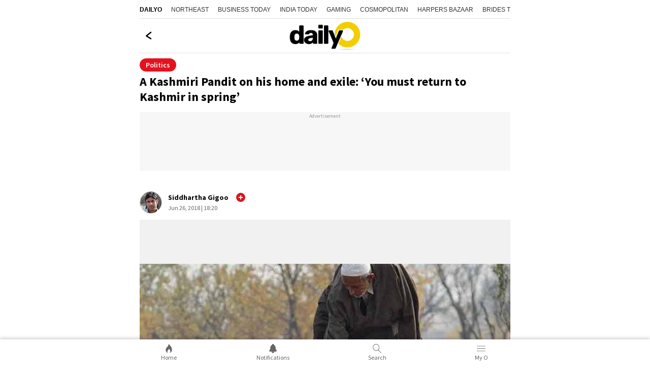

--- FILE ---
content_type: text/html; charset=utf-8
request_url: https://www.dailyo.in/politics/kashmir-pandits-militancy-jklf-hizbul-mujahideen-25119
body_size: 33464
content:
<!DOCTYPE html><html lang="en"><head><meta charSet="utf-8"/><meta name="viewport" content="width=device-width, initial-scale=1.0, minimum-scale=1.0, maximum-scale=5.0"/><title>A Kashmiri Pandit on his home and exile: ‘You must return to Kashmir in spring’</title><meta name="description" content="As the Valley plunges into a deadly second wave of militancy, its Pandits wonder if they can ever go home - and if simple humanity will return to their state."/><meta name="keywords" content="Kashmir, pandits, militancy, JKLF, Hizbul Mujahideen"/><link rel="canonical" href="https://www.dailyo.in/politics/kashmir-pandits-militancy-jklf-hizbul-mujahideen-25119"/><meta property="og:type" content="website"/><meta property="og:url" content="https://www.dailyo.in/politics/kashmir-pandits-militancy-jklf-hizbul-mujahideen-25119"/><meta property="og:image" content="https://akm-img-a-in.tosshub.com/sites/dailyo/story/header/201806/spring-reuters-banne_062618051418.jpg"/><meta property="og:title" content="A Kashmiri Pandit on his home and exile: ‘You must return to Kashmir in spring’"/><meta property="og:description" content="As the Valley plunges into a deadly second wave of militancy, its Pandits wonder if they can ever go home - and if simple humanity will return to their state."/><meta name="twitter:image" content="https://akm-img-a-in.tosshub.com/sites/dailyo/story/header/201806/spring-reuters-banne_062618051418.jpg"/><meta name="twitter:url" content="https://www.dailyo.in/politics/kashmir-pandits-militancy-jklf-hizbul-mujahideen-25119"/><meta property="twitter:title" content="A Kashmiri Pandit on his home and exile: ‘You must return to Kashmir in spring’"/><meta name="twitter:description" content="As the Valley plunges into a deadly second wave of militancy, its Pandits wonder if they can ever go home - and if simple humanity will return to their state."/><meta name="twitter:card" content="summary_large_image"/><link rel="amphtml" href="https://www.dailyo.in/amp/politics/kashmir-pandits-militancy-jklf-hizbul-mujahideen-25119"/><script type="application/ld+json">{"@context":"http://schema.org","@type":"Organization","url":"https://www.dailyo.in","logo":"https://akm-img-a-in.tosshub.com/sites/dailyo-prod/resources/images/logo.svg","name":"Dailyo"}</script><script type="application/ld+json">{"@context":"https://schema.org","potentialAction":{"@type":"SearchAction","target":"https://www.dailyo.in/search?q={search_term}","query-input":"required name=search_term"},"@type":"WebSite","name":"Dailyo","url":"https://www.dailyo.in"}</script><script type="application/ld+json">{"@context":"https://schema.org","@type":"Person","name":"Siddhartha Gigoo","url":"https://www.dailyo.in/author/siddharthagigoo","worksFor":{"@type":"Organization","name":"Dailyo","url":"https://www.dailyo.in"}}</script><script type="application/ld+json">[{"@context":"https://schema.org","@type":"SiteNavigationElement","name":"News","url":"https://www.dailyo.in/news"},{"@context":"https://schema.org","@type":"SiteNavigationElement","name":"Life/Style","url":"https://www.dailyo.in/lifestyle"},{"@context":"https://schema.org","@type":"SiteNavigationElement","name":"Wallet","url":"https://www.dailyo.in/wallet"},{"@context":"https://schema.org","@type":"SiteNavigationElement","name":"Entertainment","url":"https://www.dailyo.in/entertainment"},{"@context":"https://schema.org","@type":"SiteNavigationElement","name":"Technology","url":"https://www.dailyo.in/technology"},{"@context":"https://schema.org","@type":"SiteNavigationElement","name":"Ground","url":"https://www.dailyo.in/ground"},{"@context":"https://schema.org","@type":"SiteNavigationElement","name":"Social","url":"https://www.dailyo.in/social"}]</script><meta name="next-head-count" content="21"/><meta http-equiv="Content-Type" content="text/html; charset=UTF-8"/><meta http-equiv="content-language" content="en"/><meta http-equiv="X-UA-Compatible" content="IE=edge"/><meta name="apple-mobile-web-app-capable" content="yes"/><meta name="apple-mobile-web-app-status-bar-style" content="black-translucent"/><meta name="msapplication-tap-highlight" content="no"/><meta name="google-site-verification" content=""/><meta name="theme-color" content="#000000"/><meta property="fb:pages" content="1519590411605754"/><link rel="icon" href="/favicon.ico"/><link rel="apple-touch-icon" href="https://akm-img-a-in.tosshub.com/sites/dailyo-prod/resources/images/mlogo/128.svg"/><link rel="apple-touch-icon" sizes="64x64" href="https://akm-img-a-in.tosshub.com/sites/dailyo-prod/resources/images/mlogo/64.svg"/><link rel="apple-touch-icon" sizes="128x128" href="https://akm-img-a-in.tosshub.com/sites/dailyo-prod/resources/images/mlogo/128.svg"/><link rel="apple-touch-icon" sizes="256x256" href="https://akm-img-a-in.tosshub.com/sites/dailyo-prod/resources/images/mlogo/256.svg"/><link rel="manifest" href="/manifest.json"/><link rel="preconnect" href="https://akm-img-a-in.tosshub.com"/><link rel="preconnect" href="https://securepubads.g.doubleclick.net"/><link rel="preconnect" href="https//tpc.googlesyndication.com" crossorigin=""/><link rel="preconnect" href="https://pagead2.googlesyndication.com" crossorigin=""/><link rel="preconnect" href="https://www.googletagmanager.com"/><link rel="dns-prefetch" href="https://adservice.google.com"/><link rel="dns-prefetch" href="https://sb.scorecardresearch.com"/><link rel="dns-prefetch" href="https://cdn.ampproject.org"/><link rel="dns-prefetch" href="https://s.go-mpulse.net"/><link rel="dns-prefetch" href="https://cdn.izooto.com"/><style>/* cyrillic-ext */ @font-face { font-family: 'Source Sans Pro'; font-style: normal; font-weight: 400; font-display: swap; src: url(https://akm-img-a-in.tosshub.com/sites/dailyo-prod/resources/fonts/sourcesanspro/6xK3dSBYKcSV-LCoeQqfX1RYOo3qNa7lqDY.woff2) format('woff2'); unicode-range: U+0460-052F, U+1C80-1C88, U+20B4, U+2DE0-2DFF, U+A640-A69F, U+FE2E-FE2F; } /* cyrillic */ @font-face { font-family: 'Source Sans Pro'; font-style: normal; font-weight: 400; font-display: swap; src: url(https://akm-img-a-in.tosshub.com/sites/dailyo-prod/resources/fonts/sourcesanspro/6xK3dSBYKcSV-LCoeQqfX1RYOo3qPK7lqDY.woff2) format('woff2'); unicode-range: U+0301, U+0400-045F, U+0490-0491, U+04B0-04B1, U+2116; } /* greek-ext */ @font-face { font-family: 'Source Sans Pro'; font-style: normal; font-weight: 400; font-display: swap; src: url(https://akm-img-a-in.tosshub.com/sites/dailyo-prod/resources/fonts/sourcesanspro/6xK3dSBYKcSV-LCoeQqfX1RYOo3qNK7lqDY.woff2) format('woff2'); unicode-range: U+1F00-1FFF; } /* greek */ @font-face { font-family: 'Source Sans Pro'; font-style: normal; font-weight: 400; font-display: swap; src: url(https://akm-img-a-in.tosshub.com/sites/dailyo-prod/resources/fonts/sourcesanspro/6xK3dSBYKcSV-LCoeQqfX1RYOo3qO67lqDY.woff2) format('woff2'); unicode-range: U+0370-03FF; } /* vietnamese */ @font-face { font-family: 'Source Sans Pro'; font-style: normal; font-weight: 400; font-display: swap; src: url(https://akm-img-a-in.tosshub.com/sites/dailyo-prod/resources/fonts/sourcesanspro/6xK3dSBYKcSV-LCoeQqfX1RYOo3qN67lqDY.woff2) format('woff2'); unicode-range: U+0102-0103, U+0110-0111, U+0128-0129, U+0168-0169, U+01A0-01A1, U+01AF-01B0, U+0300-0301, U+0303-0304, U+0308-0309, U+0323, U+0329, U+1EA0-1EF9, U+20AB; } /* latin-ext */ @font-face { font-family: 'Source Sans Pro'; font-style: normal; font-weight: 400; font-display: swap; src: url(https://akm-img-a-in.tosshub.com/sites/dailyo-prod/resources/fonts/sourcesanspro/6xK3dSBYKcSV-LCoeQqfX1RYOo3qNq7lqDY.woff2) format('woff2'); unicode-range: U+0100-02AF, U+0304, U+0308, U+0329, U+1E00-1E9F, U+1EF2-1EFF, U+2020, U+20A0-20AB, U+20AD-20CF, U+2113, U+2C60-2C7F, U+A720-A7FF; } /* latin */ @font-face { font-family: 'Source Sans Pro'; font-style: normal; font-weight: 400; font-display: swap; src: url(https://akm-img-a-in.tosshub.com/sites/dailyo-prod/resources/fonts/sourcesanspro/6xK3dSBYKcSV-LCoeQqfX1RYOo3qOK7l.woff2) format('woff2'); unicode-range: U+0000-00FF, U+0131, U+0152-0153, U+02BB-02BC, U+02C6, U+02DA, U+02DC, U+0304, U+0308, U+0329, U+2000-206F, U+2074, U+20AC, U+2122, U+2191, U+2193, U+2212, U+2215, U+FEFF, U+FFFD; } /* cyrillic-ext */ @font-face { font-family: 'Source Sans Pro'; font-style: normal; font-weight: 600; font-display: swap; src: url(https://akm-img-a-in.tosshub.com/sites/dailyo-prod/resources/fonts/sourcesanspro/6xKydSBYKcSV-LCoeQqfX1RYOo3i54rwmhduz8A.woff2) format('woff2'); unicode-range: U+0460-052F, U+1C80-1C88, U+20B4, U+2DE0-2DFF, U+A640-A69F, U+FE2E-FE2F; } /* cyrillic */ @font-face { font-family: 'Source Sans Pro'; font-style: normal; font-weight: 600; font-display: swap; src: url(https://akm-img-a-in.tosshub.com/sites/dailyo-prod/resources/fonts/sourcesanspro/6xKydSBYKcSV-LCoeQqfX1RYOo3i54rwkxduz8A.woff2) format('woff2'); unicode-range: U+0301, U+0400-045F, U+0490-0491, U+04B0-04B1, U+2116; } /* greek-ext */ @font-face { font-family: 'Source Sans Pro'; font-style: normal; font-weight: 600; font-display: swap; src: url(https://akm-img-a-in.tosshub.com/sites/dailyo-prod/resources/fonts/sourcesanspro/6xKydSBYKcSV-LCoeQqfX1RYOo3i54rwmxduz8A.woff2) format('woff2'); unicode-range: U+1F00-1FFF; } /* greek */ @font-face { font-family: 'Source Sans Pro'; font-style: normal; font-weight: 600; font-display: swap; src: url(https://akm-img-a-in.tosshub.com/sites/dailyo-prod/resources/fonts/sourcesanspro/6xKydSBYKcSV-LCoeQqfX1RYOo3i54rwlBduz8A.woff2) format('woff2'); unicode-range: U+0370-03FF; } /* vietnamese */ @font-face { font-family: 'Source Sans Pro'; font-style: normal; font-weight: 600; font-display: swap; src: url(https://akm-img-a-in.tosshub.com/sites/dailyo-prod/resources/fonts/sourcesanspro/6xKydSBYKcSV-LCoeQqfX1RYOo3i54rwmBduz8A.woff2) format('woff2'); unicode-range: U+0102-0103, U+0110-0111, U+0128-0129, U+0168-0169, U+01A0-01A1, U+01AF-01B0, U+0300-0301, U+0303-0304, U+0308-0309, U+0323, U+0329, U+1EA0-1EF9, U+20AB; } /* latin-ext */ @font-face { font-family: 'Source Sans Pro'; font-style: normal; font-weight: 600; font-display: swap; src: url(https://akm-img-a-in.tosshub.com/sites/dailyo-prod/resources/fonts/sourcesanspro/6xKydSBYKcSV-LCoeQqfX1RYOo3i54rwmRduz8A.woff2) format('woff2'); unicode-range: U+0100-02AF, U+0304, U+0308, U+0329, U+1E00-1E9F, U+1EF2-1EFF, U+2020, U+20A0-20AB, U+20AD-20CF, U+2113, U+2C60-2C7F, U+A720-A7FF; } /* latin */ @font-face { font-family: 'Source Sans Pro'; font-style: normal; font-weight: 600; font-display: swap; src: url(https://akm-img-a-in.tosshub.com/sites/dailyo-prod/resources/fonts/sourcesanspro/6xKydSBYKcSV-LCoeQqfX1RYOo3i54rwlxdu.woff2) format('woff2'); unicode-range: U+0000-00FF, U+0131, U+0152-0153, U+02BB-02BC, U+02C6, U+02DA, U+02DC, U+0304, U+0308, U+0329, U+2000-206F, U+2074, U+20AC, U+2122, U+2191, U+2193, U+2212, U+2215, U+FEFF, U+FFFD; } /* cyrillic-ext */ @font-face { font-family: 'Source Sans Pro'; font-style: normal; font-weight: 700; font-display: swap; src: url(https://akm-img-a-in.tosshub.com/sites/dailyo-prod/resources/fonts/sourcesanspro/6xKydSBYKcSV-LCoeQqfX1RYOo3ig4vwmhduz8A.woff2) format('woff2'); unicode-range: U+0460-052F, U+1C80-1C88, U+20B4, U+2DE0-2DFF, U+A640-A69F, U+FE2E-FE2F; } /* cyrillic */ @font-face { font-family: 'Source Sans Pro'; font-style: normal; font-weight: 700; font-display: swap; src: url(https://akm-img-a-in.tosshub.com/sites/dailyo-prod/resources/fonts/sourcesanspro/6xKydSBYKcSV-LCoeQqfX1RYOo3ig4vwkxduz8A.woff2) format('woff2'); unicode-range: U+0301, U+0400-045F, U+0490-0491, U+04B0-04B1, U+2116; } /* greek-ext */ @font-face { font-family: 'Source Sans Pro'; font-style: normal; font-weight: 700; font-display: swap; src: url(https://akm-img-a-in.tosshub.com/sites/dailyo-prod/resources/fonts/sourcesanspro/6xKydSBYKcSV-LCoeQqfX1RYOo3ig4vwmxduz8A.woff2) format('woff2'); unicode-range: U+1F00-1FFF; } /* greek */ @font-face { font-family: 'Source Sans Pro'; font-style: normal; font-weight: 700; font-display: swap; src: url(https://akm-img-a-in.tosshub.com/sites/dailyo-prod/resources/fonts/sourcesanspro/6xKydSBYKcSV-LCoeQqfX1RYOo3ig4vwlBduz8A.woff2) format('woff2'); unicode-range: U+0370-03FF; } /* vietnamese */ @font-face { font-family: 'Source Sans Pro'; font-style: normal; font-weight: 700; font-display: swap; src: url(https://akm-img-a-in.tosshub.com/sites/dailyo-prod/resources/fonts/sourcesanspro/6xKydSBYKcSV-LCoeQqfX1RYOo3ig4vwmBduz8A.woff2) format('woff2'); unicode-range: U+0102-0103, U+0110-0111, U+0128-0129, U+0168-0169, U+01A0-01A1, U+01AF-01B0, U+0300-0301, U+0303-0304, U+0308-0309, U+0323, U+0329, U+1EA0-1EF9, U+20AB; } /* latin-ext */ @font-face { font-family: 'Source Sans Pro'; font-style: normal; font-weight: 700; font-display: swap; src: url(https://akm-img-a-in.tosshub.com/sites/dailyo-prod/resources/fonts/sourcesanspro/6xKydSBYKcSV-LCoeQqfX1RYOo3ig4vwmRduz8A.woff2) format('woff2'); unicode-range: U+0100-02AF, U+0304, U+0308, U+0329, U+1E00-1E9F, U+1EF2-1EFF, U+2020, U+20A0-20AB, U+20AD-20CF, U+2113, U+2C60-2C7F, U+A720-A7FF; } /* latin */ @font-face { font-family: 'Source Sans Pro'; font-style: normal; font-weight: 700; font-display: swap; src: url(https://akm-img-a-in.tosshub.com/sites/dailyo-prod/resources/fonts/sourcesanspro/6xKydSBYKcSV-LCoeQqfX1RYOo3ig4vwlxdu.woff2) format('woff2'); unicode-range: U+0000-00FF, U+0131, U+0152-0153, U+02BB-02BC, U+02C6, U+02DA, U+02DC, U+0304, U+0308, U+0329, U+2000-206F, U+2074, U+20AC, U+2122, U+2191, U+2193, U+2212, U+2215, U+FEFF, U+FFFD; }:root{--ks-dlo-m:#1b092f;--ks-dlo-mtx:#bf88ff;--ks-dlo-ylw:#fcdb07;--ks-dlo-ylw1:#ffc727;--ks-dlo-red:#d71920;--ks-dlo-red1:#cc0000;--ks-dlo-red2:#e6111e;--ks-dlo-pnk:#f527ab;--ks-dlo-lg:#fff;--ks-dlo-lg1:#f5f5f5;--ks-dlo-lg2:#666;--ks-dlo-lg3:#eaeaea;--ks-dlo-lg4:#999999;--ks-dlo-dr:#000;--ks-dlo-dr1:#333;--ks-dlo-dr2:#414242;--ks-dlo-dr3:#525353;--ks-dlo-rg1:rgba(0, 0, 0, 0.6);--ks-dlo-rg2:rgba(0, 0, 0, 0.16);--ks-dlo-rg3:rgba(0, 0, 0, 0.75);--ks-dlo-rg5:rgba(255, 255, 255, 0.15);--ff-one:'Source Sans Pro'}html{font-family:var(--ff-one);line-height:1.6;-webkit-text-size-adjust:100%;-ms-text-size-adjust:100%;-ms-overflow-style:scrollbar;-webkit-tap-highlight-color:transparent}@-ms-viewport{width:device-width}article,aside,dialog,figcaption,figure,footer,header,hgroup,main,nav,section{display:block}html>body{background-color:var(--ks-dlo-lg);color:var(--ks-dlo-dr1);display:inline-block;font-family:var(--ff-one);font-size:1rem;font-weight:400;line-height:1.5;margin:0;overflow-x:hidden;overflow-y:scroll;text-align:left;width:100%}[tabindex="-1"]:focus{outline:0}hr{box-sizing:content-box;height:0;overflow:visible}p{margin-top:10px;margin-bottom:40px}figure{margin:0;}dl,ol,ul{list-style:none;margin:0;padding:0}ol ol,ol ul,ul ol,ul ul{margin-bottom:0}b,strong{font-weight:700}small{font-size:80%}*,a,button,input,select,textarea{-webkit-tap-highlight-color:transparent}a{text-decoration:none;color:var(--ks-dlo-dr)}a:focus,a:hover{color:var(--ks-dlo-dr);text-decoration:none}br{content:"";margin:0;display:block;font-size:10%}code,kbd,pre,samp{font-family:monospace,monospace;font-size:1em}pre{margin-top:0;margin-bottom:1rem;overflow:auto;-ms-overflow-style:scrollbar}img{max-width:100%;vertical-align:middle;border-style:none}svg:not(:root){overflow:hidden}h1,h2,h3,h4,h5,h6{display:inline-block;color:var(--ks-dlo-dr1);font-family:var(--ff-one);font-weight:600;line-height:1.4;margin-bottom:16px;margin-top:0;width:100%}h1{font-size:2.5rem}h2{font-size:24px;line-height:36px;font-weight:700;margin-bottom:0px}h3{font-size:18px;font-weight:700;line-height:23px}h4{font-size:1.5rem}h5{font-size:1.25rem}h6{font-size:1rem}::placeholder{color:var(--ks-dlo-lg4);opacity:1}:-ms-input-placeholder{color:var(--ks-dlo-lg4)}::-ms-input-placeholder{color:var(--ks-dlo-lg4)}*,::after,::before{box-sizing:border-box}::-moz-selection{background:var(--ks-dlo-m);color:#fff}::selection{background:var(--ks-dlo-m);color:#fff}.hr-scroll{overflow-y:hidden}.hr-scroll{overflow-x:auto;-webkit-overflow-scrolling:touch}.hr-scroll::-webkit-scrollbar{display:none}.hr-scroll__content{display:flex;flex-wrap:nowrap;font-size:0;white-space:normal}.hr-scroll__item{display:inline-block;flex-shrink:0;vertical-align:top;white-space:normal}.hr-scroll__item>.card{min-height:100%}.hr-scroll--alpha .hr-scroll__item{width:84vw}.hr-scroll--beta .hr-scroll__item{width:45vw}.hr-scroll--gamma .hr-scroll__item{width:60vw}.img-gr{background:var(--ks-dlo-rg6);background-size:69px;border-radius:3px;box-shadow:0 0 0 1px rgba(44,58,74,.1) inset;display:block;overflow:hidden;padding-bottom:75%;position:relative}.img-gr amp-img,.img-gr iframe,.img-gr img,.img-gr video,.img-gr_art-mn img{color:transparent;left:0;min-height:100%;object-fit:cover;position:absolute;top:0;width:100%}.img-gr_a{padding-bottom:56.25%}.img-gr_b{padding-bottom:66.66%}.img-gr_c{padding-bottom:71.9%}.img-gr_d{padding-bottom:75%}.img-gr_e{padding-bottom:100%}.img-gr_art-mn{padding-bottom:56.25%}.img-gr_sq{padding-bottom:100%}.ks_icn{display:inline-block;width:1em;height:1em;stroke-width:0;stroke:currentColor;fill:currentColor;-webkit-transition:all .3s ease-in-out;-moz-transition:all .3s ease-in-out;-ms-transition:all .3s ease-in-out;-o-transition:all .3s ease-in-out;transition:all .3s ease-in-out}.str_opt-icn .ks_icn-like{fill:none}.str_opt-icn .ks_icn-share{fill:none}.str_opt-icn .ks_icn-bookmark{fill:none}.ks_icn-eye{font-size:1.6rem}.ks_icn_act .ks_icn{fill:var(--ks-dlo-red2);stroke:var(--ks-dlo-red2)}.ks_icn_act .ks_icn-comments{fill:var(--ks-dlo-dr2);stroke:var(--ks-dlo-dr2)}.ks_icn_act .ks_icn-bookmark{fill:var(--ks-dlo-dr2);stroke:var(--ks-dlo-dr2)}.dlo_pg-wrp{max-width:730px;margin:0 auto;padding:0 0 50px 0;overflow-x:hidden;}.no_bg{background:0 0}.flx_wrp{align-items:center;display:flex;justify-content:space-between}.flx_lhs{flex:0 0 50%;max-width:50%}.flx_rhs{flex:0 0 50%;max-width:50%}.cnt_wrp{padding-left:10px;padding-right:10px}.lst_arw-dwn{color:var(--ks-dlo-red);font-size:1.3rem;text-align:center;margin-top:20px;background-color: #fff;}.lst_arw-dwn svg{cursor:pointer;-moz-animation:bounce 2s infinite;-webkit-animation:bounce 2s infinite;animation:bounce 2s infinite}.mt-0{margin-top:0}.mb-10{margin-bottom:10px}.mb-20{margin-bottom:20px}.pb-50{padding-bottom:50px}.pb-0{padding-bottom:50px}.text-center{text-align:center}.txt_red{color:#f52828}.wht_fix_wrp{position:fixed;top:83%;bottom:auto;left:auto;right:-5px;height:34px;width:34px}.wht_fix_lnk{display:block}@-moz-keyframes bounce{0%,100%,20%,50%,80%{-moz-transform:translateY(0);transform:translateY(0)}40%{-moz-transform:translateY(-15px);transform:translateY(-15px)}60%{-moz-transform:translateY(-15px);transform:translateY(-15px)}}@-webkit-keyframes bounce{0%,100%,20%,50%,80%{-webkit-transform:translateY(0);transform:translateY(0)}40%{-webkit-transform:translateY(-15px);transform:translateY(-15px)}60%{-webkit-transform:translateY(-15px);transform:translateY(-15px)}}@keyframes bounce{0%,100%,20%,50%,80%{-moz-transform:translateY(0);-ms-transform:translateY(0);-webkit-transform:translateY(0);transform:translateY(0)}40%{-moz-transform:translateY(-15px);-ms-transform:translateY(-15px);-webkit-transform:translateY(-15px);transform:translateY(-15px)}60%{-moz-transform:translateY(-15px);-ms-transform:translateY(-15px);-webkit-transform:translateY(-15px);transform:translateY(-15px)}}.txt_pg_wrp{margin:15px 10px 0}.txt_pg_wrp p{color:var(--ks-dlo-dr1);font-size:16px;line-height:24px;margin:0 0 20px}.fde_msg_wrp{background-color:#fafafa;border-radius:5px;padding:16px 15px;max-width:400px;margin:0 auto;height:fit-content;width:90%;position:absolute;top:50%;right:0;bottom:auto;left:0;animation:fadeOut .5s forwards;animation-delay:3.1s;-webkit-transition:all ease-in-out .3s;-moz-transition:all ease-in-out .3s;-ms-transition:all ease-in-out .3s;-o-transition:all ease-in-out .3s;transition:all ease-in-out .3s}.fde_msg_ttl{color:var(--ks-dlo-dr1);font-size:20px;font-weight:700;line-height:24px;margin:0 0 10px}.fde_msg_txt{color:var(--ks-dlo-dr1);font-size:14px;font-weight:700;line-height:17px}@keyframes fadeOut{from{opacity:1}to{opacity:0}}.dlo_log_ovr{background:0 0;position:fixed;top:0;right:0;bottom:0;left:0;height:100vh;width:100%;opacity:0;visibility:hidden;-webkit-transition:all ease-in-out .3s;-moz-transition:all ease-in-out .3s;-ms-transition:all ease-in-out .3s;-o-transition:all ease-in-out .3s;transition:all ease-in-out .3s}.js_dlo_log .dlo_log_ovr{opacity:1;visibility:visible}.dlo_log_wrp{background:var(--ks-dlo-lg);box-shadow:0 -3px 6px #00000029;border:1px solid #e2e2e2;border-radius:20px 20px 0 0;padding:10px 10px 0;position:fixed;bottom:50px;left:0;right:0;width:100%;top:auto;z-index:1;opacity:0;visibility:hidden;-webkit-transition:all ease-in-out .3s;-moz-transition:all ease-in-out .3s;-ms-transition:all ease-in-out .3s;-o-transition:all ease-in-out .3s;transition:all ease-in-out .3s;-webkit-transform:translateY(100%);-moz-transform:translateY(100%);-ms-transform:translateY(100%);-o-transform:translateY(100%);transform:translateY(100%)}.js_dlo_log .dlo_log_wrp{opacity:1;visibility:visible;-webkit-transform:translateY(0);-moz-transform:translateY(0);-ms-transform:translateY(0);-o-transform:translateY(0);transform:translateY(0)}.log_ttl{color:var(--ks-dlo-dr);font-size:16px;line-height:24px;text-align:center;margin:5px auto 15px}.log_ttl_txt{color:var(--ks-dlo-dr);display:inline-block;font-size:16px;font-weight:600;line-height:24px;text-transform:uppercase}.log_mid_txt{color:var(--ks-dlo-dr);font-size:14px;line-height:18px;text-align:center}.log_btn_ul{display:flex;justify-content:center;margin:12px auto 15px;text-align:center}.log_btn_li{max-width:200px;margin:0 7px;width:100%}.log_btn_lnk{align-items:center;border-radius:2px;box-shadow:0 3px 6px #00000029;color:var(--ks-dlo-lg2);display:flex;justify-content:center;font-size:14px;font-weight:600;line-height:18px;padding:10px 9px;height:100%}.log_btn_icn{margin:0 5px 0 0;max-width:20px}.log_btn_fb{background-color:#4267b1;border-radius:5px;color:var(--ks-dlo-lg)}.log_btn_fb .log_btn_icn{color:var(--ks-dlo-lg);font-size:20px;font-weight:400}.log_sld_ftr{margin:0 auto 20px;text-align:center}.log_chk_txt{color:var(--ks-dlo-lg2);font-size:12px;line-height:18px}.log_chk_txt a{color:#326891}.log_chk_wrp{display:flex;align-items:center;justify-content:center;position:relative}.log_chk_lbl{line-height:0;margin:0 8px 0 0}.log_chk_tck{display:inline-block;position:relative;height:22px;width:22px;background-color:var(--ks-dlo-lg3);border-radius:3px}.log_chk_inp{position:absolute;opacity:0;cursor:pointer;height:0;width:0}.log_chk_tck{background-color:#ccc}.log_chk_lbl input:checked~.log_chk_tck{background-color:#2196f3}.log_chk_tck:after{content:"";position:absolute;display:none}.log_chk_lbl input:checked~.log_chk_tck:after{display:block}.log_chk_lbl .log_chk_tck:after{left:8px;top:4px;width:6px;height:11px;border:solid var(--ks-dlo-lg);border-width:0 2px 2px 0;-webkit-transform:rotate(45deg);-ms-transform:rotate(45deg);transform:rotate(45deg)}.dlo_log_cls{cursor:pointer;position:absolute;right:20px;top:15px;line-height:0}.hdr_wrp a{display:block;font-size:1rem;color:#000}.hdr_wrp{align-items:center;border-bottom:1px solid #e2e2e2;padding:6px 20px;text-align:center;display:flex;justify-content:center;position:relative}.hdr_wrp_mid{color:var(--ks-dlo-dr);font-size:20px;font-weight:700;line-height:32px;padding:7px 0 8px}.hdr_wrp_lhs{position:absolute;left:10px;top:38%;bottom:auto;line-height:0}.hdr_wrp_lhs a{cursor:pointer;}.hdr_wrp_rhs{position:absolute;right:6px;top:22%;bottom:0;margin:auto}.lst_pg_ul{display:flex;flex-direction:column;padding:0 10px}.lst_pg_li{border-bottom:1px solid #e2e2e2;display:block}.lst_pg_lnk{color:var(--ks-dlo-dr);display:block;font-size:1rem;font-weight:700;line-height:19px;padding:18px 5px;position:relative}.lst_pg_lnk:after{color:#d6d6d6;content:">";display:block;font-size:1.2rem;position:absolute;right:0;top:31%;bottom:auto;margin:auto}.lst_pg_lnk:focus{color:var(--ks-dlo-dr)}.hdr_wrp .ks_icn-arrow-left{fill:none}.sec_sep-bdr{border-bottom:5px solid var(--ks-dlo-lg1)}.ath_wrp{align-items:center;display:flex;justify-content:flex-start;padding:14px 10px 12px}.ath_lhs{display:flex;flex-shrink:0;align-items:center;justify-content:center;width:44px;height:44px;border:1px solid #d1d1d1;border-radius:100%;overflow:hidden}.ath_lhs-txt{color:var(--ks-dlo-ylw);font-size:2rem}.ath_rhs{padding:0 0 0 12px}.ath_ttl{color:var(--ks-dlo-dr);display:block;font-size:14px;line-height:20px;font-weight:700;margin:0 0 1px}.ath_txt,.ath_txt a{color:var(--ks-dlo-lg2);display:block;font-size: .75rem;line-height:20px}.str_ttl{color:var(--ks-dlo-dr);display:block;font-size:24px;line-height:30px;font-weight:700;padding:0 10px}.str_txt{color:var(--ks-dlo-dr1);display:block;font-size:18px;line-height:28px;padding:0;margin:0 0 10px}.str_txt a{color:var(--ks-dlo-dr1);font-size:16px;font-weight:700;line-height:24px;padding:0;margin:0}.str_img-wrp{background: #f1f1f1;margin:0 auto 8px;position:relative}.str_img-wrp .swiper-counter{background:var(--ks-dlo-rg1);border-radius:5px;color:var(--ks-dlo-lg);top:10px;left:auto;right:10px;font-size:14px;line-height:17px;padding:3px 10px;position:absolute;z-index:1}.str_img-hrz{background:var(--ks-dlo-lg1);box-shadow:0 0 0 1px rgba(44,58,74,.1) inset;display:block;overflow:hidden;padding-bottom:56.39%;position:relative}.str_img-ver{background:var(--ks-dlo-lg1);border-radius:3px;box-shadow:0 0 0 1px rgba(44,58,74,.1) inset;display:block;overflow:hidden;padding-bottom:133.34%;position:relative;text-align:center;max-height:480px}.str_img-ver img{max-height:480px}.str_img-wrp img{color:transparent;left:0;min-height:100%;object-fit:cover;position:absolute;top:0;width:100%;}.str_img-wrp .str_img-hrz img,.str_img-wrp .str_img-ver img{height: auto;}.str_img_cpt{font-size:12px;color: var(--ks-dlo-dr3);border-bottom: 1px solid var(--ks-dlo-lg3);display: block;font-size: .75rem;font-style: italic;font-weight: 400;line-height: 18px;margin: 14px 10px 5px;padding: 0 0 13px 0; width: auto;}.str_vod-lnk{display:block;position:relative}.str_opt-ul{align-items:center;display:flex;justify-content:flex-start}.str_opt-li{position:relative}.str_opt-li a{align-items:center;display:flex;padding:15px 15px 18px 15px;cursor:pointer}.str_opt-icn{color:var(--ks-dlo-dr2);font-size:1.2rem;line-height:0}.str_opt-val{color:var(--ks-dlo-dr3);font-size:1rem;line-height:100%;padding:0 0 0 5px}.prx_ad-wrp{width:100%;text-align:center}.str_str-icn{position:absolute;top:12px;right:10px;font-size:1.4rem;color:var(--ks-dlo-lg);height:44px;width:44px;border-radius:100%;background:var(--ks-dlo-dr1);display:flex;align-items:center;justify-content:center;z-index:1}.dly_tag{color:var(--ks-dlo-lg);background:var(--ks-dlo-red);border-radius:8px;font-size:12px;line-height:18px;display:inline-block;padding:1px 10px;margin:20px 10px 10px}.art_ttl{color:var(--ks-dlo-dr);font-size:24px;font-weight:900;line-height:30px;margin:5px 0 5px}.dlo_str-txt{position:relative;color:var(--ks-dlo-dr1);display:block;font-size:18px;line-height:28px}.dlo_str-qt{margin:0 auto;padding:20px 10px}.dlo_qt-icn{margin:0 auto 10px;text-align:center}.dlo_qt-ttl{color:var(--ks-dlo-dr);font-size:24px;line-height:34px;text-align:center;font-weight:700;max-width:300px;margin:0 auto}.dlo_qt-txt{color:var(--ks-dlo-dr);font-size:13px;line-height:18px;font-weight:700;text-align:center;margin:10px 0}.dlo_qt-scl{align-items:center;border-bottom:1px solid var(--ks-dlo-lg3);justify-content:center;display:flex;margin:10px auto 0;width:100%;padding:0 0 20px}.dlo_qt-scl a{display:block;margin:0 22px;height:22px;width:22px}.dlo_mid-art{text-align:center;padding:10px 10px;position:relative;margin:0 auto 25px}.dlo_mid-art:after{content:"";display:block;background:#f7f7f7;height:187px;width:100%;position:absolute;left:0;right:0;bottom:-5px;z-index:-1}.mid_art-img{border:1px solid #e2e2e2;border-radius:5px;margin:0 auto;max-width:260px;overflow:hidden}.mid_art-ttl{color:var(--ks-dlo-dr1);font-size:18px;font-weight:700;line-height:26px;max-width:300px;margin:15px auto 0}.dlo_gry_sec{background-color:var(--ks-dlo-lg1);padding:12px 10px 15px;margin:20px 0 20px}.gry_sec-hdr{align-items:center;display:flex;padding:0}.gry_sec-lhs{color:var(--ks-dlo-red);font-size:6rem;width:92px;flex-shrink:0;line-height:0}.gry_sec-rhs{color:var(--ks-dlo-dr);font-size:24px;font-weight:900;line-height:32px;width:100%;padding:0 0 10px 15px;position:relative}.gry_sec-rhs::after{background-color:var(--ks-dlo-red);content:"";display:block;height:5px;width:70px;margin:7px 0 0 0}.twt_wrp{margin:20px auto;padding:0 10px;text-align:center}.str_vod-btn{align-items:center;display:flex;justify-content:flex-end;position:absolute;bottom:10px;right:10px;width:100%;z-index:1}.str_vod-dur{background-color:var(--ks-dlo-rg1);color:var(--ks-dlo-lg);font-size:12px;line-height:14px;display:inline-block;padding:1px 10px}.btm_art-wrp .dlo_str-txt{margin:0 0 15px}.dlo_ins-pg .str_img-wrp .dlo_ths-str{padding:0 10px}.dlo_sec-ttl{font-size:15px;line-height:21px;font-weight:900}.dlo_sec-ul{align-items:center;display:flex;flex-wrap:wrap;margin:6px 0 0 0}.dlo_sec-li{display:inline-block}.dlo_sec-li a{color:#326891;display:block;padding:0 10px 0 0;font-size:14px;line-height:21px;white-space: nowrap;}.dis_wrp{display:flex;flex-direction:column;padding:15px 0 20px}.dis_wrp .str_ttl{margin:0 0 15px}.ins_dis_wrp .dis_wrp{padding-top:0}.dlo_cmt-wrp{padding:0;margin:15px 0}.art_ful_str .str_ttl{margin:12px 0 10px}.art_ful_str .str_txt:last-child{border-bottom:2px solid var(--ks-dlo-lg1);margin-bottom:0;padding-bottom:10px}.btn_red{align-self:center;background:var(--ks-dlo-red1);border-radius:5px;color:var(--ks-dlo-lg);display:flex;justify-content:center;font-weight:900;font-size:1rem;padding:6px 30px;text-transform:uppercase}.btn_red:focus,.btn_red:hover{color:var(--ks-dlo-lg)}.btn_red span{font-size:1.4rem;line-height:0;margin:0 10px 0 0}.nws_ltr_wrp{margin:15px auto 0}.quz_wrp{align-items:center;background:var(--ks-dlo-lg1);display:flex;flex-direction:column;padding:6px 0 25px;text-align:center}.quz_wrp .str_ttl{margin:5px auto 12px;font-size:23px}.quz_wrp .btn_red span{font-size:2.3rem}.quz_wrp .btn_red span svg{line-height:0;height:22px}.mySwiper{position:relativer}.SwiperCont .swiper-horizontal>.swiper-pagination-bullets, .SwiperCont .swiper-pagination-bullets.swiper-pagination-horizontal{    background: #fff;    bottom: 0;    position: relative;}.SwiperCont .swiper-pagination-bullet{background:#a8a8a8;height:8px;width:8px;margin:0 5px;opacity:1}.swiper-pagination-bullet:first-child,.swiper-pagination-bullet:last-child{height:6px;width:6px;opacity:.5}.SwiperCont .swiper-pagination-bullet-active,.swiper-pagination-bullet-active.swiper-pagination-bullet:first-child,.swiper-pagination-bullet-active.swiper-pagination-bullet:last-child{background:var(--ks-dlo-red);opacity:1;height:8px;width:8px}.str_mid_img{margin:20px -10px;width:calc(100% + 20px)}.lod_mre_wrp{align-items:center;display:flex;justify-content:center;margin:20px 0}.lod_mre_btn{border:1px solid var(--ks-dlo-red2);border-radius:5px;font-weight:700;color:var(--ks-dlo-red2);display:block;font-size:16px;line-height:22px;text-transform:uppercase;padding:6px 28px}.lod_mre_btn:focus,.lod_mre_btn:hover{color:var(--ks-dlo-red2)}.str_opt_shr:hover,.str_opt_shr:active, .str_opt_shr .opt_shr_open.scl_icn_ul{opacity:1;visibility:visible;-webkit-transform:translateX(0);-moz-transform:translateX(0);-ms-transform:translateX(0);-o-transform:translateX(0);transform:translateX(0);display:flex}.scl_icn_ul{align-items:center;background-color:var(--ks-dlo-lg);border-radius:13px;box-shadow:1px 1px 6px #00000026;display:flex;justify-content:space-between;margin:0;padding:0 3px;position:absolute;top:5px;left:100%;width:auto;opacity:0;visibility:hidden;-webkit-transition:all .3s ease-in-out;-moz-transition:all .3s ease-in-out;-ms-transition:all .3s ease-in-out;-o-transition:all .3s ease-in-out;transition:all .3s ease-in-out;-webkit-transform:translateX(-60px);-moz-transform:translateX(-60px);-ms-transform:translateX(-60px);-o-transform:translateX(-60px);transform:translateX(-60px)}.scl_icn_li{display:block}.scl_icn_lnk,a.scl_icn_lnk{align-items:center;background:var(--ks-dlo-lg1);border-radius:100%;cursor:pointer;display:flex;justify-content:center;height:32px;margin:5px 7px;width:32px;overflow:hidden;padding:0}.scl_icn_lnk img{max-height:20px}.dly_str-ul{align-items:flex-start;display:flex;justify-content:flex-start;padding:0;border-bottom:1px solid #e2e2e2;padding:12px 10px;}.dly_str-li,.dly_str-li.hr-scroll__item{align-items:center;display:flex;flex-direction:column;margin:6px 5px;width:80px;}.rnt_str-wrp{border-radius:100%;height:62px;width:62px;flex-shrink:0;position:relative;display:flex;align-items:center;justify-content:center;margin: 0 auto;}.dly_str-num{position:absolute;left:0;right:0;top:0;bottom:0;margin:auto}.dly_str-num circle{stroke-width:1px;stroke-linecap:round;stroke-linejoin:round;stroke:#1a1d24;fill:none}.dly_str-sen .dly_str-num circle{stroke:#ccc}.dly_str-img{align-items:center;display:flex;justify-content:center;height:56px;width:56px;border-radius:100%;overflow:hidden}.dly_str-img img{width:auto;max-width:none;}.dly_str-ttl{color:var(--ks-dlo-dr);font-size:12px;line-height:15px;text-align:center;margin:5px 0 0}.dly_str-num svg circle{stroke-width:2px}.footerOpen{max-height:1000px;transition:all .5s ease-in;display:block;height:395px}.footerClose{max-height:0!important;transition:all .2s ease-out;display:none;height:0px}.mySwiperQuiz .quz_wrp{width:100%;text-align:left;align-items:normal}.mySwiperQuiz .quz_wrp ul{width:100%}.d-pc-endscreen a{color:inherit;text-decoration:none}.d-pc-hide{display:none}.quz_wht_btn:after,.swiper-rtl .swiper-button-prev:after{display:none}.loaderimg{width:100px;height:100px;margin:0 auto;margin-top:calc(40vh - 50px)}.loaderimg_container{width:100%;text-align:center;position:relative;top:50%;height:80vh}.btm_nav-wrp{background:var(--ks-dlo-lg);bottom:0;left:0;position:fixed;right:0;width:100%;z-index:11;box-shadow: 0px -3px 6px rgb(0 0 0 / 16%) }.btm_nav-ul{align-items:center;display:flex;justify-content:space-between;margin:0;padding:0;max-width:820px;margin:0 auto}.btm_nav-li{flex:0 0 25%;max-width:25%;display:block;flex-shrink:0}.btm_nav-lnk{align-items:center;display:flex;flex-direction:column;justify-content:center;padding:9px 0}.btm_nav-icn{color:var(--ks-dlo-lg2);display:block;font-size:1.1rem;line-height:0;margin:0 0 3px;position:relative}.btmNavDot{display:none}.btm_nav-dot{position:absolute;background:var(--ks-dlo-red);border-radius:100%;display:flex;top:-12px;right:-12px;width:22px;height:22px;background-color:#F52828;box-shadow:0px 0px 5px #00000029;border: 2px solid #FFFFFF;border-radius: 11px;font-size:11px;color:#fff;justify-content:center;align-items:center;}.btm_nav-ttl{font-size:12px;color:var(--ks-dlo-lg2);display:block;font-size:.75rem;line-height:1}.btm_nav-act .btm_nav-icn{color:var(--ks-dlo-red)}.btm_nav-act .btm_nav-ttl{color:var(--ks-dlo-red);font-weight:700;}.dlo_ftr_wrp{background:var(--ks-dlo-dr);padding:10px 0}.dlo_ftr_ttl{border-top:5px solid var(--ks-dlo-rg5);color:var(--ks-dlo-ylw);font-size:.88rem;font-weight:900;text-transform:uppercase;padding:15px 0 0;margin:0 10px}.dlo_ftr_ul{display:flex;align-items:flex-start;flex-wrap:wrap;margin:0}.dlo_ftr_li{flex:0 0 50%;max-width:50%;padding:0 10px}.dlo_ftr_li:nth-last-child(2) .dlo_ftr_lnk,.dlo_ftr_li:last-child .dlo_ftr_lnk{border-bottom:0} .dlo_ftr_lnk{color:var(--ks-dlo-lg3);border-bottom:1px solid var(--ks-dlo-rg5);display:block;font-size:.88rem;font-weight:700;padding:11px 0}.dlo_ftr_lnk:focus,.dlo_ftr_lnk:hover{color:var(--ks-dlo-lg4);-webkit-transition:all ease-in-out .3s;-moz-transition:all ease-in-out .3s;-ms-transition:all ease-in-out .3s;-o-transition:all ease-in-out .3s;transition:all ease-in-out .3s}.dlo_ftr_txt{font-size:0.75rem;color:#555;padding:0 0 16px;margin:0}.dlo_ftr_txt:last-child{padding-bottom:0}.dlo_btm_ftr{border-top:1px solid var(--ks-dlo-rg5);padding:15px 0 10px;margin:0 10px}.dlo_ftr_hdr{align-items:center;display:flex;justify-content:space-between;padding:0 0 10px}.ftr_hdr_arw{cursor:pointer;color:var(--ks-dlo-lg);display:block;padding:10px 12px;font-size:1.2rem;line-height:0;-webkit-transition:all ease-in-out .3s;-moz-transition:all ease-in-out .3s;-ms-transition:all ease-in-out .3s;-o-transition:all ease-in-out .3s;transition:all ease-in-out .3s;-webkit-transform:rotate(0deg);-moz-transform:rotate(0deg);-ms-transform:rotate(0deg);-o-transform:rotate(0deg);transform:rotate(0deg)}.ftr_hdr_arw:focus,.ftr_hdr_arw:hover{color:var(--ks-dlo-lg)}.dlo_ftr_min .ftr_hdr_arw{transform:rotate(180deg);webkit-transform: rotate(180deg);}.ftr_hdr_ul{align-items:center;display:flex;justify-content:space-between;padding:0 10px}.ftr_hdr_li{display:block}.dlo_ftr_lgo{flex-shrink:0;margin-right:30%;width:80px}.dlo_ftr_lgo .ftr_hdr_lnk{padding:0}.ftr_hdr_lnk{color:#adadad;display:block;padding:10px 12px;font-size:1.3rem;line-height:0}.ftr_hdr_li:last-child .ftr_hdr_lnk{padding-right:0}.ftr_hdr_li:last-child .ftr_hdr_lnk img{max-width:24px}.ftr_hdr_lnk:focus,.ftr_hdr_lnk:hover{color:#adadad}.lst_art_ttl{color:var(--ks-dlo-dr);font-size:22px;font-weight:700;line-height:32px;padding:0 10px;margin:0}.dlo_ins-pg .str_img-hrz,.dlo_ins-pg .str_img-ver{border-radius:0}.dlo_lst-txt{color:var(--ks-dlo-dr1);font-size:16px;line-height:24px;margin:0 0 10px}.dlo_lst-txt a{color:var(--ks-dlo-dr1);font-size:16px;line-height:24px;font-weight:700}.dlo_ins-pg .lst_img-wrp{margin-bottom:0}.dly_typ-wrp{padding:15px 0 15px 10px;border-bottom:1px solid var(--ks-dlo-lg3);margin:0 auto 15px}.dly_typ-ul{align-items:center}.dly_typ-li{padding:10px 10px 0 0}.dly_typ-lnk{color:var(--ks-dlo-lg2);display:inline-block;font-size:12px;font-weight:700;line-height:15px;text-transform:uppercase;border-radius:30px;background:#f2fafc;border:1px solid #e2e2e2;padding:5px 14px 5px}.dly_typ-act .dly_typ-lnk{background:var(--ks-dlo-red);border-color:var(--ks-dlo-red);color:var(--ks-dlo-lg)}.dlo_vod-pg .lst_art_ttl{padding-top:10px}.dlo_vod-dtl .dly_typ-li{padding-top:0}.dlo_vod-dtl .dly_typ-wrp{padding-bottom:15px;border-bottom:0;margin-bottom:0}.dly_vod-cnt{padding:0px 10px 15px 0px;color:var(--ks-dlo-dr1);font-size:16px;line-height:24px}.dly_vod-cnt a{color:var(--ks-dlo-dr1);font-size:16px;line-height:24px;font-weight:700}.pht_dtl_hdr{padding:10px 10px 6px}.pht_dtl_typ{background:var(--ks-dlo-red2);border-radius:20px;color:var(--ks-dlo-lg);font-size:14px;font-weight:600;display:inline-block;line-height:1;padding:6px 12px}.sec_pg_hdr{align-items:center;display:flex;justify-content:space-between;padding:10px 10px 0}.sec_hdr_lhs{color:var(--ks-dlo-dr);font-size:24px;font-weight:900;line-height:32px}.sec_hdr_rhs a{color:#f52828;font-size:14px;font-weight:700;line-height:24px;text-transform:uppercase}.sec_pg_str{border-bottom:1px solid var(--ks-dlo-lg3);margin:0 10px}.sec_pg_str .str_ttl{margin:15px 0 10px;padding:0}.d-pc-endscreen{position:absolute;text-align:center;width:100%;top:auto;z-index:99999999;height:auto;bottom:40px;background:0 0}.d-pc-endscreen a{background:var(--ks-dlo-rg2);color:var(--ks-dlo-lg);text-decoration:none;font-size:13px;line-height:18px;border:1px solid var(--ks-dlo-lg);border-radius:35px;padding:10px 35px}.d-pc-endscreen a:focus,.d-pc-endscreen a:hover{background:var(--ks-dlo-rg2);color:var(--ks-dlo-lg)}.videoCont{background:rgba(0,0,0,.4);position:absolute;width:100%;height:100%}.videoCont .videoInner{width:100px;position:absolute;top:calc(50% - 50px);left:calc(50% - 50px);cursor:pointer;fill:rgba(255,255,255,0.8)}.videoCont .videoInner:hover{fill:rgba(255,255,255,1)}.srh_rsl_itm .str_img-wrp{position:initial}.str_opt-li .ks_icn{-webkit-transition:all ease-in-out .3s;-moz-transition:all ease-in-out .3s;-ms-transition:all ease-in-out .3s;-o-transition:all ease-in-out .3s;transition:all ease-in-out .3s}.btm_nav-lnk:hover .btm_nav-icn,.btm_nav-lnk:hover .btm_nav-ttl{color:var(--ks-dlo-red)}.str_opt-li .ks_icn-twitter {fill: #000;width: 24px;height: 26px; transform: translate(6px, 11px);}.str_opt-li .ks_icn-facebook{fill: rgb(57, 81, 150);}.str_opt-li .ks_icn-whatsapp{fill: #2CB742;}svg[aria-hidden='true']{position:absolute;width:0;height:0;overflow:hidden}.ath_txt span, .ath_txt span a, .ath_txt a {display: inline-block;}.ath_txt span a::first-letter, .ath_txt a::first-letter, .dly_str-ttl a::first-letter, .pht_dtl_typ::first-letter {text-transform: uppercase;}.sec_hdr_lhs:first-letter {text-transform: uppercase;}.ath_flw_btn{border:1px solid var(--ks-dlo-red2); border-radius: 5px; font-weight: 900;color: var(--ks-dlo-red2);display: block; font-size: 14px; line-height: 22px; text-transform: uppercase; padding: 3px 29px;margin: 10px auto;cursor:pointer;}.storyView .pht_dtl_hdr{padding-bottom:0px}.storyWrpCont dl, .storyWrpCont ol, .storyWrpCont ul{list-style:inherit;padding:0px 10px 10px;margin: 0 0 0 15px;}.lastUpdate{padding: 0 10px 10px;}.str_img_gal{display:flex;align-items:center;justify-content:center;min-height:406px;}.str_img_gal img{position: relative;max-height: none;min-height: auto;width:auto;object-fit:contain;height: auto;max-height: 480px;}.str_img-wrp .swiper-slide{align-items: center;display: flex;justify-content: center;max-height: 480px}.storyWrpCont img{height:auto}.storyWrpCont figure.image img{height:auto;object-fit: contain;}.storyWrpCont a{color:#326891}.ath_txt_date span{text-transform: capitalize;}.videoList .str_img-wrp{background:none;}.dlo_vod-pg .str_img-wrp{background:none;}.swiper-wrapper{align-items: center;}.homeLink h1{margin: 0;font-size: inherit;}.dlo_ctg-itm a{cursor:pointer}.log_btn_ul .btn_red {background:#4267B1;border-radius:2px;padding:8px 10px;display: block;margin: 0 auto;max-width: 165px;text-transform: none;font-weight:700;cursor:pointer}.dlo_mnu-edt{line-height:1;margin:0 0 0 10px;font-size: 1rem;right: 0;bottom: 8px;}.dlo_vod-pg .art_ttl{margin: 15px 0 15px 15px;}.storyWrpInner iframe{max-width: 100%;margin:10px auto;justify-content:center;display:flex;align-items: center;}.twitter-tweet,iframe.instagram-media{margin:0 auto!important;}.editor_embed_cls{color: var(--ks-dlo-dr3);border-bottom:1px solid var(--ks-dlo-lg3);display:block;font-size: .75rem;font-style:italic;font-weight:400;line-height:18px;margin:14px 0px 5px;padding:0 0 13px 0;width: auto;}.storyWrpInner *{font-family:var(--ff-one) !important;}.dlyBodyCont{min-height: calc(100vh - 50px);}svg{pointer-events:none}.dlyCopied{padding:2px 10px;position:absolute;background:#00000070;box-shadow: 0 0 3px;border-radius:5px;font-size:13px;display:none;color:#fff;top:-20px;}.swiper .swiper-button-next:after, .swiper .swiper-button-prev:after { color: #fff; font-size: 16px; font-weight: bold; } .swiper-button-next:after, .swiper-rtl .swiper-button-prev:after { margin-right: -4px; }.pointerEventNone{pointer-events:none;}.animate_count{animation-duration: 5s;animation-name: fadeInDown;animation-fill-mode: both;}.goToTop{background-color:transparent;-moz-border-radius:50px;-webkit-border-radius:50px;border-radius:50px;cursor:pointer;display:inline-block;position:fixed;bottom:170px;right:20px;z-index:310;transform:scale(0);float:right;-webkit-transition:.3s linear;-moz-transition:.3s;-ms-transition:.3s;-o-transition:.3s;transition:.3s;bottom:70px;z-index:11;}.goToTop.showGototop{transform:scale(1)}.goToTopIcon{align-items:center;display:flex;justify-content:center;background:#f2cd00;border-radius: 100%;box-shadow:0 2px 6px #ccc;color:#000;font-size:1.2rem;width:50px;height:50px;}.goToTopIcon .icon-assets-dropdown-arrow-close{text-align:center;font-size:20px;font-weight:700;color:#fff;-moz-transition:.3s;-ms-transition:.3s;-o-transition:.3s;transition:.3s}.goToTopIcon .icon-assets-dropdown-arrow-close:before{content:'6e'}.container{max-width:1270px;width:100%;margin:0 auto}.explorDailyo{width:100%;height:auto;background-color:#000}.explorDailyo h3{border-top:0px solid #262626;color:#fcdb07;font-size:.88rem;font-weight:900;text-transform:uppercase;padding:15px 0 0;margin:0 10px}.explorDailyo ul{display:flex;flex-wrap:wrap;margin:0;padding:0;list-style:none}.explorDailyo ul li{flex:0 0 46%;max-width:46%;margin-left:15px}.explorDailyo ul li:nth-child(2n+2){margin-right:0}.explorDailyo ul li a{color:#eaeaea;border-bottom:1px solid #262626;display:block;font-size:.88rem;font-weight:700;padding:11px 0;text-decoration:none}.goToTopIcon i{color:#fff;font-size:24px;line-height:23px}.goToTopIcon::after{content:'';display:block;border-radius:100%;border:2px solid #fff;height: 40px;width: 40px;position: absolute;left: 0;right: 0;top: 0;bottom: 0;margin: auto;}.storyWrpCont ol{counter-reset: section;list-style-type: none;margin: 0;padding: 0;}.storyWrpCont ol li{margin:0;padding-left: 30px;position: relative;}.storyWrpCont ol li:before{counter-increment: section;content: counters(section, "") ".";font-weight: 700;margin: 0 5px 0 0;position: absolute;left: 0;}.newsletterWidget{margin:12px auto 0;}.atk_flw_pls{background-color:var(--ks-dlo-red);border-radius:100%;color:var(--ks-dlo-lg);height:18px;width:18px;margin-left:15px;display:flex;align-items:center;justify-content:center; cursor:pointer;} .atk_flw_pls span{align-items:center;line-height:1;display:flex;justify-content:center;}.social_embed_viral { width: 100%; height: 100%; display:flex;align-items: center;justify-content: center;}.explorDailyo{margin:12px auto 0;border-radius:2px;overflow:hidden;}.followplus_share_hide{display:none;}.social_embed_viral iframe[src^="https://www.youtube.com"]{position: absolute;top: 0;left: 0;width: 100%;height: 100%;}.social_embed_viral iframe{margin:0 auto;}.social_embed_viral iframe#reddit-embed{max-width:560px;width:100%;justify-content:center;}.ath_dtl_wrp{background-size:cover;text-align:center;padding:10px 10px 0;position:relative}.ath_dtl_wrp::before{content:'';display:block;background:var(--ks-dlo-lg) url(https://akm-img-a-in.tosshub.com/sites/dailyo-prod/resources/images/nws_rom_itm.svg) no-repeat center bottom;background-size:cover;width:100%;height:90px;position:absolute;left:0;right:0;top:0;bottom:auto;margin:auto}.ath_dtl_img{background:var(--ks-dlo-lg1);border-radius:100%;box-shadow:0 0 0 1px rgb(44 58 74 / 10%) inset;display:block;height:85px;width:85px;overflow:hidden;margin:0 auto 15px;padding-bottom:85px;position:relative}.ath_dtl_img img{color:transparent;left:0;min-height:100%;object-fit:cover;top:0;width:100%}.ath_by_ttl{color:var(--ks-dlo-dr);font-size:18px;font-weight:900;line-height:22px;text-align:left;margin:15px 10px 0}.authorPage .ath_lhs,.authorPage .ath_ttl{display:none}.authorPage .ath_rhs{padding-left:0}.ath_dtl_nme{color:var(--ks-dlo-dr);font-size:20px;font-weight:700;line-height:22px;margin:0 auto;position:relative}.ath_dtl_abt{color:var(--ks-dlo-dr);display:block;font-size:16px;font-weight:400;line-height:24px}.ath_dtl_eml{color:var(--ks-dlo-dr);display:block;font-style:italic;font-size:14px;font-weight:400;line-height:26px;padding:0 0 10px}.ath_dtl_txt{color:var(--ks-dlo-dr1);display:block;font-size:16px;line-height:24px;padding:8px 0 12px;margin:5px 0 0;text-align:left}.ath_dtl_txt p{margin-bottom:0}.ath_dtl_txt a{color:var(--ks-dlo-dr1);font-size:16px;font-weight:700;line-height:24px;padding:0;margin:0}.ath_dtl_shr{display:inline-block;margin:0 0 0 8px}.ath_dtl_share{border-bottom:1px solid #e2e2e2;}.ath_nme_ttl { align-items: center; display: flex; }.atk_flw_pls a { color: #fff; }.contentFollow{display:flex;align-items:center;justify-content:center;}.top-hed-menu { width: 100%; height: auto; border-bottom: 1px solid #dfdfdf; cursor:pointer; position: relative;z-index: 2;} .top-hed-menu ul li a, .top-hed-menu ul li span { font-size: 12px; font-weight: 500; color: #333; white-space: nowrap; font-family: Arial,Helvetica Neue,Helvetica,sans-serif; line-height: 25px; text-transform: uppercase;} .top-hed-menu ul li { padding: 0 18px 0px 0; } .top-hed-menu ul { overflow-x: auto; max-width: 100%; display: flex; flex-wrap: nowrap; justify-content: space-between;align-items: center; } .top-hed-menu ul li span {color: #000;padding: 7px 0 4px 0;display: block;font-weight: 700;}@media screen and (max-width:767px){.top-hed-menu ul li {padding: 0px 15px 2px 0;}.top-hed-menu{padding: 0 10px;  }.goToTop:active,.goToTop:hover{background:#f74600;transition:.3s}}.embedCont .dlo_vod-nro{height:100vh;max-height:none;padding:0px}@media (max-width:1180px){.scl_icn_ul{display:none}}.swiper .swiper-button-next, .swiper .swiper-button-prev { background: #000; width: 44px; height: 44px; border-radius: 100%; }.whatup_web{display:inline-block}.whatup_mob{display:none}@media (max-width:767px){.mySwiper .swiper-button-prev{display:none;}.mySwiper .swiper-button-next{display:none;}.whatup_web{display:none}.whatup_mob{display:inline-block}.str_img_gal{min-height:203px;}}@media (min-width:768px){.top-hed-menu ul::-webkit-scrollbar{ display: none; } .top-hed-menu ul{ -ms-overflow-style: none; scrollbar-width: none; }.hr-scroll--alpha .hr-scroll__item{width:40vw}.hr-scroll--beta .hr-scroll__item{width:45vw}.hr-scroll--gamma .hr-scroll__item{width:40vw}.str_img-ver{padding-bottom:66.6%}}@media (min-width:1023px){.str_opt-li:hover .ks_icn-like{fill:var(--ks-dlo-red2);stroke:var(--ks-dlo-red2)}.str_opt-li:hover .ks_icn-bookmark{fill:var(--ks-dlo-dr2);stroke:var(--ks-dlo-dr2)}.pol_opt_li:hover{background:var(--ks-dlo-ylw1)}.ath_wrp{padding: 14px 0 12px;padding-top:30px;}.pht_dtl_hdr{padding: 10px 0 6px;}.dlo_vod-pg .art_ttl{margin-left:0px}.log_chk_lbl:hover input~.log_chk_tck{background-color:#ccc}.lst_pg_lnk:hover{color:var(--ks-dlo-dr)}}.widgetBanner .img_banner{min-height:60px}.adMainWrp{margin: 10px auto;background-color: #F7F7F7;padding-bottom: 10px}.ad_wrp{margin:15px auto;background-color: #FFF;}.ad_cnt_300x250,.ad_cnt_728x90{margin:0px auto;position:relative;}.ad_cnt_728x90{max-width:728px;height:90px}@media (max-width:768px){.ad_cnt_728x90{max-width:468px;height:60px} }@media (max-width:460px){.ad_cnt_728x90{max-width:300px;min-height:250px;height:auto;} }.lHS_RHS_Advertisment {z-index: 1;position: relative;}.lHS_RHS_Advertisment .adMainWrp{margin-top:0px} @media (max-width: 1023px){.lhsAdvertisement300, .rhsAdvertisement300 {display: none;}}@media screen and (min-width:1024px){.lhsAdvertisement300,.rhsAdvertisement300{min-width:300px;height:600px;position:fixed;top:0px;z-index:1111;text-align:center;background-color: #F7F7F7;}.lhsAdvertisement300{left:-webkit-calc((100vw - 770px)/ 2);left:-moz-calc((100vw - 770px)/ 2);left:calc((100vw - 770px)/ 2);-webkit-transform:translateX(-webkit-calc(-100% - 10px));-moz-transform:translateX(-moz-calc(-100% - 10px));-ms-transform:translateX(calc(-100% - 10px));-o-transform:translateX(calc(-100% - 10px));transform:translateX(-webkit-calc(-100% - 10px));transform:translateX(-moz-calc(-100% - 10px));transform:translateX(calc(-100% - 10px));padding-right:10px}.rhsAdvertisement300{right:-webkit-calc((100vw - 770px)/ 2);right:-moz-calc((100vw - 770px)/ 2);right:calc((100vw - 770px)/ 2);-webkit-transform:translateX(-webkit-calc(100% + 10px));-moz-transform:translateX(-moz-calc(100% + 10px));-ms-transform:translateX(calc(100% + 10px));-o-transform:translateX(calc(100% + 10px));transform:translateX(-webkit-calc(100% + 10px));transform:translateX(-moz-calc(100% + 10px));transform:translateX(calc(100% + 10px));padding-left:10px}}.adsLabel{font-size:10px;color:#999;line-height:16px;text-align:center;}.social_embed_viral .videoPlayer{width:100%;height:100%;}.ath_dtl_txt h2{font-size:16px;line-height:24px;font-weight:400;margin-bottom:0px;}.twiterLogo{ height: 150px;width: 100px;  text-align: center;margin: 0 auto;}svg.iconHide{ position: "absolute", width: 0, height: 0, overflow: "hidden" }</style><style></style><noscript data-n-css=""></noscript><script defer="" nomodule="" src="https://akm-img-a-in.tosshub.com/sites/dailyo/resources/prod-v2/_next/static/chunks/polyfills-5cd94c89d3acac5f.js"></script><script src="https://akm-img-a-in.tosshub.com/sites/dailyo/resources/prod-v2/_next/static/chunks/webpack-620c7c7376ec613f.js" defer=""></script><script src="https://akm-img-a-in.tosshub.com/sites/dailyo/resources/prod-v2/_next/static/chunks/framework-d1d0986a3b3aecd1.js" defer=""></script><script src="https://akm-img-a-in.tosshub.com/sites/dailyo/resources/prod-v2/_next/static/chunks/main-a75bacd87cc4a32b.js" defer=""></script><script src="https://akm-img-a-in.tosshub.com/sites/dailyo/resources/prod-v2/_next/static/chunks/pages/_app-d4ea0c9232f3befc.js" defer=""></script><script src="https://akm-img-a-in.tosshub.com/sites/dailyo/resources/prod-v2/_next/static/chunks/371-76ee45231de51b9d.js" defer=""></script><script src="https://akm-img-a-in.tosshub.com/sites/dailyo/resources/prod-v2/_next/static/chunks/pages/%5Bsection%5D/%5Bsef%5D-1143ea3818cd2eaa.js" defer=""></script><script src="https://akm-img-a-in.tosshub.com/sites/dailyo/resources/prod-v2/_next/static/NfPAEQuDv7cmkHRUgDtgp/_buildManifest.js" defer=""></script><script src="https://akm-img-a-in.tosshub.com/sites/dailyo/resources/prod-v2/_next/static/NfPAEQuDv7cmkHRUgDtgp/_ssgManifest.js" defer=""></script><script src="https://akm-img-a-in.tosshub.com/sites/dailyo/resources/prod-v2/_next/static/NfPAEQuDv7cmkHRUgDtgp/_middlewareManifest.js" defer=""></script>
<script>(window.BOOMR_mq=window.BOOMR_mq||[]).push(["addVar",{"rua.upush":"false","rua.cpush":"false","rua.upre":"false","rua.cpre":"false","rua.uprl":"false","rua.cprl":"false","rua.cprf":"false","rua.trans":"","rua.cook":"false","rua.ims":"false","rua.ufprl":"false","rua.cfprl":"false","rua.isuxp":"false","rua.texp":"norulematch","rua.ceh":"false","rua.ueh":"false","rua.ieh.st":"0"}]);</script>
                              <script>!function(e){var n="https://s.go-mpulse.net/boomerang/";if("False"=="True")e.BOOMR_config=e.BOOMR_config||{},e.BOOMR_config.PageParams=e.BOOMR_config.PageParams||{},e.BOOMR_config.PageParams.pci=!0,n="https://s2.go-mpulse.net/boomerang/";if(window.BOOMR_API_key="5VGAZ-UGRPU-B54UA-TZHD9-VC2H6",function(){function e(){if(!r){var e=document.createElement("script");e.id="boomr-scr-as",e.src=window.BOOMR.url,e.async=!0,o.appendChild(e),r=!0}}function t(e){r=!0;var n,t,a,i,d=document,O=window;if(window.BOOMR.snippetMethod=e?"if":"i",t=function(e,n){var t=d.createElement("script");t.id=n||"boomr-if-as",t.src=window.BOOMR.url,BOOMR_lstart=(new Date).getTime(),e=e||d.body,e.appendChild(t)},!window.addEventListener&&window.attachEvent&&navigator.userAgent.match(/MSIE [67]\./))return window.BOOMR.snippetMethod="s",void t(o,"boomr-async");a=document.createElement("IFRAME"),a.src="about:blank",a.title="",a.role="presentation",a.loading="eager",i=(a.frameElement||a).style,i.width=0,i.height=0,i.border=0,i.display="none",o.appendChild(a);try{O=a.contentWindow,d=O.document.open()}catch(_){n=document.domain,a.src="javascript:var d=document.open();d.domain='"+n+"';void 0;",O=a.contentWindow,d=O.document.open()}if(n)d._boomrl=function(){this.domain=n,t()},d.write("<bo"+"dy onload='document._boomrl();'>");else if(O._boomrl=function(){t()},O.addEventListener)O.addEventListener("load",O._boomrl,!1);else if(O.attachEvent)O.attachEvent("onload",O._boomrl);d.close()}function a(e){window.BOOMR_onload=e&&e.timeStamp||(new Date).getTime()}if(!window.BOOMR||!window.BOOMR.version&&!window.BOOMR.snippetExecuted){window.BOOMR=window.BOOMR||{},window.BOOMR.snippetStart=(new Date).getTime(),window.BOOMR.snippetExecuted=!0,window.BOOMR.snippetVersion=14,window.BOOMR.url=n+"5VGAZ-UGRPU-B54UA-TZHD9-VC2H6";var i=document.currentScript||document.getElementsByTagName("script")[0],o=i.parentNode,r=!1,d=document.createElement("link");if(d.relList&&"function"==typeof d.relList.supports&&d.relList.supports("preload")&&"as"in d)window.BOOMR.snippetMethod="p",d.href=window.BOOMR.url,d.rel="preload",d.as="script",d.addEventListener("load",e),d.addEventListener("error",function(){t(!0)}),setTimeout(function(){if(!r)t(!0)},3e3),BOOMR_lstart=(new Date).getTime(),o.appendChild(d);else t(!1);if(window.addEventListener)window.addEventListener("load",a,!1);else if(window.attachEvent)window.attachEvent("onload",a)}}(),"".length>0)if(e&&"performance"in e&&e.performance&&"function"==typeof e.performance.setResourceTimingBufferSize)e.performance.setResourceTimingBufferSize();!function(){if(BOOMR=e.BOOMR||{},BOOMR.plugins=BOOMR.plugins||{},!BOOMR.plugins.AK){var n=""=="true"?1:0,t="",a="amitzzyx2fpem2lwyyeq-f-bc7228d77-clientnsv4-s.akamaihd.net",i="false"=="true"?2:1,o={"ak.v":"39","ak.cp":"326700","ak.ai":parseInt("338124",10),"ak.ol":"0","ak.cr":9,"ak.ipv":4,"ak.proto":"h2","ak.rid":"bf1cc6","ak.r":52356,"ak.a2":n,"ak.m":"","ak.n":"ff","ak.bpcip":"3.17.60.0","ak.cport":54586,"ak.gh":"23.52.107.104","ak.quicv":"","ak.tlsv":"tls1.3","ak.0rtt":"","ak.0rtt.ed":"","ak.csrc":"-","ak.acc":"","ak.t":"1769391625","ak.ak":"hOBiQwZUYzCg5VSAfCLimQ==zqsed6m/0JqFrCcNNebQC9Hz0be7dezZsUAhWCrdx1lUvkXn3Rs7VLCus4wDMmb7W/71R0DA5YJglpvnmIOOkXdUMHTsL0U8RVMVACGbaKTSF+1gfztjeIGbbw2fhQBU5ELnuW4iLNjAAosvs3sC56Bg9SxxSjKGlwUweAloPRAXDTd74LqxI9pGgfYB0UINlnuS+t0cLrw5omaxW3MauEVenMiy7DlAfIc3/be1MbQhTqQHkj8CjKpEJIPF3Yzannq94IOyuXxRz1O33YBfO87wZDUiuDEMjPzP+WpAWroBXrSlBU7EqSaAfUDgZ2ykT/j2g8NmgDdAn7cg0NwN4nHf+6/0N2ldU6tDRZNUIdWxM/9REqHh8VuWrstyw5KACnTmIi8RAKqbakcO7XKng3WBLKS4zJpyvwdfg7QLt9o=","ak.pv":"53","ak.dpoabenc":"","ak.tf":i};if(""!==t)o["ak.ruds"]=t;var r={i:!1,av:function(n){var t="http.initiator";if(n&&(!n[t]||"spa_hard"===n[t]))o["ak.feo"]=void 0!==e.aFeoApplied?1:0,BOOMR.addVar(o)},rv:function(){var e=["ak.bpcip","ak.cport","ak.cr","ak.csrc","ak.gh","ak.ipv","ak.m","ak.n","ak.ol","ak.proto","ak.quicv","ak.tlsv","ak.0rtt","ak.0rtt.ed","ak.r","ak.acc","ak.t","ak.tf"];BOOMR.removeVar(e)}};BOOMR.plugins.AK={akVars:o,akDNSPreFetchDomain:a,init:function(){if(!r.i){var e=BOOMR.subscribe;e("before_beacon",r.av,null,null),e("onbeacon",r.rv,null,null),r.i=!0}return this},is_complete:function(){return!0}}}}()}(window);</script></head><body><svg aria-hidden="true" class="iconHide" version="1.1" xmlns="http://www.w3.org/2000/svg" xmlns:xlink="http://www.w3.org/1999/xlink"><defs><symbol id="ks_icn-comments" viewBox="0 0 37 32"><title>comments</title><path d="M9.116 31.991h-0.133c-0.535-0.032-1.009-0.272-1.346-0.64l-0.001-0.001c-0.299-0.322-0.483-0.755-0.483-1.231 0-0.047 0.002-0.093 0.005-0.139l-0 0.006 0.355-4.925h-2.986c-0.024 0-0.053 0.001-0.082 0.001-2.41 0-4.372-1.919-4.442-4.312l-0-0.006v-16.418c0.065-2.403 2.029-4.327 4.442-4.327 0.028 0 0.056 0 0.084 0.001l-0.004-0h28.28c0.024-0 0.053-0.001 0.081-0.001 2.413 0 4.377 1.923 4.442 4.321l0 0.006v16.403c-0.063 2.405-2.028 4.331-4.442 4.331-0.030 0-0.060-0-0.089-0.001l0.004 0h-15.598l-6.704 6.386c-0.361 0.338-0.847 0.546-1.383 0.546-0 0-0 0-0 0v0zM4.525 23.174h5.089l-0.496 6.932 7.287-6.932h16.403c0.015 0 0.032 0 0.049 0 1.364 0 2.473-1.088 2.509-2.443l0-0.003v-16.386c-0.032-1.362-1.143-2.453-2.509-2.453-0.017 0-0.034 0-0.051 0l0.003-0h-28.285c-0.014-0-0.032-0-0.049-0-1.363 0-2.472 1.088-2.505 2.443l-0 0.003v16.396c0.032 1.361 1.142 2.451 2.507 2.451 0.017 0 0.034-0 0.051-0l-0.003 0zM27.32 17.513h-17.312c-0.015 0.001-0.033 0.001-0.051 0.001-0.521 0-0.943-0.422-0.943-0.942 0-0.503 0.394-0.913 0.889-0.941l0.002-0h17.418c0.015-0.001 0.033-0.001 0.051-0.001 0.521 0 0.942 0.422 0.942 0.942 0 0.503-0.394 0.913-0.889 0.941l-0.002 0c-0.015 0.001-0.033 0.001-0.051 0.001s-0.036-0-0.053-0.001l0.002 0zM27.32 13.544h-17.312c-0.015 0.001-0.033 0.001-0.051 0.001-0.521 0-0.943-0.422-0.943-0.943 0-0.503 0.394-0.913 0.889-0.941l0.002-0c0.015-0.001 0.033-0.001 0.051-0.001s0.036 0.001 0.053 0.001l-0.002-0h17.315c0.015-0.001 0.033-0.001 0.051-0.001 0.521 0 0.942 0.422 0.942 0.943 0 0.503-0.394 0.913-0.889 0.941l-0.002 0zM27.32 9.573h-17.312c-0.033 0.004-0.071 0.006-0.11 0.006-0.52 0-0.942-0.422-0.942-0.942 0-0.489 0.372-0.891 0.849-0.938l0.004-0h0.098c0.015-0.002 0.033-0.003 0.051-0.003s0.035 0.001 0.053 0.003l-0.002-0h17.315c0.030-0.003 0.065-0.005 0.1-0.005 0.52 0 0.942 0.422 0.942 0.942 0 0.485-0.366 0.884-0.837 0.936l-0.004 0h-0.204z"></path></symbol><symbol id="ks_icn-menu" viewBox="0 0 54 32"><title>menu</title><path d="M52.847 2.86h-51.424c-0.789 0-1.428-0.64-1.428-1.428s0.64-1.428 1.428-1.428v0h51.424c0.789 0 1.428 0.64 1.428 1.428s-0.64 1.428-1.428 1.428v0z"></path><path d="M52.847 17.43h-51.424c-0.789 0-1.428-0.64-1.428-1.428s0.64-1.428 1.428-1.428v0h51.424c0.789 0 1.428 0.64 1.428 1.428s-0.64 1.428-1.428 1.428v0z"></path><path d="M52.847 32h-51.424c-0.789 0-1.428-0.64-1.428-1.428s0.64-1.428 1.428-1.428v0h51.424c0.789 0 1.428 0.64 1.428 1.428s-0.64 1.428-1.428 1.428v0z"></path></symbol><symbol id="ks_icn-trending" viewBox="0 0 23 32"><title>Home</title><path d="M22.437 15.734c-2.91-9.132-11.775-15.73-11.775-15.73-0.119 4.271-2.15 8.045-5.264 10.511l-0.029 0.022c-5.689 4.934-5.358 8.934-5.358 10.933 0 5.91 4.424 9.807 10.085 10.435-2.061-0.094-3.726-1.669-3.962-3.68l-0.002-0.020-0.066-0.4c-0.2-1.475-0.397-3.2 2.845-6.667 1.265-1.325 2.38-2.812 3.306-4.422l0.059-0.112c1.562 1.664 2.888 3.575 3.908 5.662l0.060 0.137c0.51 1.226 0.806 2.649 0.806 4.142 0 0.185-0.005 0.368-0.013 0.551l0.001-0.026c-0.181 2.555-2.163 4.596-4.675 4.866l-0.023 0.002c-0.251 0.034-0.544 0.054-0.842 0.057l-0.004 0c0.072 0 0.141 0.008 0.213 0.008 6.261-0.067 11.31-5.158 11.31-11.429 0-0.107-0.001-0.214-0.004-0.321l0 0.016c-0.091-1.667-0.298-3.222-0.614-4.737l0.035 0.203z"></path><path d="M10.164 31.915c0.12 0.013 0.236 0.033 0.356 0.043-0.115-0.011-0.234-0.025-0.356-0.043z"></path></symbol><symbol id="ks_icn-like" viewBox="0 0 37 32"><title>like</title><path stroke-linejoin="miter" stroke-linecap="butt" stroke-miterlimit="4" stroke-width="1.7611" d="M33.464 3.623c-1.665-1.645-3.954-2.662-6.481-2.662s-4.816 1.016-6.482 2.663l0.001-0.001-1.967 1.981-2.025-2.025c-1.657-1.664-3.949-2.693-6.482-2.693-5.051 0-9.146 4.095-9.146 9.146 0 2.518 1.018 4.799 2.665 6.453l-0-0 14.528 14.47c0.095 0.103 0.231 0.168 0.382 0.168 0.008 0 0.015-0 0.023-0l-0.001 0c0.007 0 0.016 0.001 0.025 0.001 0.15 0 0.285-0.065 0.378-0.168l0-0 14.528-14.47c1.666-1.644 2.698-3.928 2.698-6.452 0-2.481-0.997-4.73-2.612-6.367l0.001 0.001z"></path></symbol><symbol id="ks_icn-share" viewBox="0 0 38 32"><title>share</title><path stroke-linejoin="round" stroke-linecap="butt" stroke-miterlimit="4" stroke-width="1.719" d="M22.963 8.939v-8.079l14.066 14.132-14.066 14.132v-8.277c-10.047 0-17.079 3.23-22.104 10.297 2.009-10.095 8.038-20.189 22.104-22.204z"></path></symbol><symbol id="ks_icn-search" viewBox="0 0 31 32"><title>search</title><path d="M29.898 32c-0 0-0.001 0-0.002 0-0.232 0-0.442-0.094-0.595-0.246l-10.009-9.987c-1.977 1.491-4.475 2.388-7.183 2.388-0.002 0-0.004 0-0.005 0h-0.015c-0.006 0-0.013 0-0.019 0-6.67 0-12.078-5.407-12.078-12.078 0-6.663 5.396-12.066 12.057-12.077h0.030c6.669 0.001 12.075 5.408 12.075 12.077 0 3.325-1.344 6.337-3.518 8.521l-0.065 0.065 9.922 9.898c0.152 0.152 0.247 0.363 0.247 0.595s-0.094 0.443-0.247 0.595v0c-0.152 0.153-0.362 0.247-0.594 0.248h-0zM12.099 22.471v0c5.735-0.006 10.382-4.657 10.382-10.393 0-5.74-4.653-10.393-10.393-10.393-0.004 0-0.008 0-0.012 0h-0.025c-5.732 0.010-10.376 4.659-10.376 10.393 0 5.74 4.653 10.393 10.393 10.393 0.006 0 0.012 0 0.019-0h-0.001z"></path></symbol><symbol id="ks_icn-whatsapp" viewBox="0 0 32 32"><title>whatsapp</title><path d="M16 0c-8.833 0.010-15.99 7.167-16 15.999v0.001c-0 0.011-0 0.024-0 0.037 0 3.522 1.151 6.775 3.097 9.404l-0.030-0.043-1.281 6.602 6.234-2.148c2.292 1.344 5.047 2.137 7.987 2.137 8.834 0 15.995-7.161 15.995-15.995s-7.161-15.995-15.995-15.995c-0.003 0-0.005 0-0.008 0h0zM23.96 22.293c-0.822 0.945-2 1.561-3.322 1.637l-0.013 0.001c-3.178-0.365-5.993-1.693-8.203-3.681l0.013 0.012c-2.234-2.236-4.219-4.502-4.687-6.564s-0.408-3 0.176-3.843c0 0 0.939-1.641 1.703-1.736s1.751-0.094 2.017 0.408 1.452 3.408 1.452 3.408c0.041 0.113 0.064 0.242 0.064 0.378 0 0.224-0.065 0.433-0.177 0.61l0.003-0.005c-0.321 0.441-0.653 0.829-1.014 1.189l-0 0c-0.106 0.142-0.169 0.321-0.169 0.515s0.064 0.373 0.171 0.518l-0.002-0.002c0.696 1.033 1.437 1.936 2.254 2.764l-0.002-0.002c1.040 0.888 2.251 1.614 3.572 2.118l0.084 0.028c0.024 0.003 0.053 0.005 0.082 0.005 0.185 0 0.354-0.069 0.482-0.182l-0.001 0.001c0.217-0.219 1.412-1.705 1.412-1.705 0.154-0.181 0.382-0.294 0.636-0.294 0.139 0 0.27 0.034 0.385 0.094l-0.005-0.002c0.632 0.289 3.374 1.657 3.374 1.657 0.195 0.1 0.326 0.299 0.326 0.529 0 0.026-0.002 0.051-0.005 0.075l0-0.003c-0.001 0.771-0.227 1.488-0.616 2.090l0.009-0.015z"></path></symbol><symbol id="ks_icn-play" viewBox="0 0 32 32"><title>play</title><path d="M6 4l20 12-20 12z"></path></symbol><symbol id="ks_icn-bookmark" viewBox="0 0 27 32"><title>bookmark</title><path stroke-linejoin="miter" stroke-linecap="butt" stroke-miterlimit="4" stroke-width="1.7756" d="M23.367 31.073c-0.026 0.001-0.056 0.001-0.086 0.001-0.646 0-1.24-0.22-1.712-0.59l0.006 0.005-8.287-6.051-8.7 6.417h-0.135c-0.344 0.138-0.742 0.217-1.159 0.217-0.619 0-1.197-0.176-1.687-0.481l0.014 0.008c-0.422-0.265-0.704-0.718-0.728-1.24l-0-0.003v-26.412c0.018-0.618 0.349-1.154 0.839-1.459l0.008-0.004c0.518-0.371 1.165-0.593 1.864-0.593 0.031 0 0.063 0 0.094 0.001l-0.005-0h19.258c1.527 0 2.766 0.92 2.791 2.056v26.398c-0.016 0.499-0.269 0.937-0.65 1.204l-0.005 0.003c-0.47 0.327-1.052 0.522-1.68 0.522-0.014 0-0.028-0-0.043-0l0.002 0z"></path></symbol><symbol id="ks_icn-arrow-down" viewBox="0 0 38 32"><title>arrow-down</title><path d="M37.647 0h-37.647l18.824 20.706z"></path><path d="M33.882 15.435h-30.118l15.059 16.565z"></path></symbol><symbol id="ks_icn-arrow-up" viewBox="0 0 53 32"><title>arrow-up</title><path d="M0 26.681c0-0.003 0-0.007 0-0.011 0-1.475 0.598-2.811 1.565-3.778l21.324-21.327c0.963-0.963 2.293-1.559 3.763-1.559s2.8 0.596 3.763 1.559l21.315 21.34c0.964 0.963 1.561 2.295 1.561 3.766 0 2.94-2.383 5.323-5.323 5.323-1.469 0-2.799-0.595-3.763-1.558l-17.553-17.553-17.554 17.554c-0.964 0.959-2.294 1.552-3.761 1.552-2.946 0-5.335-2.389-5.335-5.335 0-0.017 0-0.035 0-0.052l-0 0.003z"></path></symbol><symbol id="ks_icn-twitter" viewBox="0 0 16 24"><title>twitter</title><path d="M7.268,5.284,11.814,0H10.736L6.789,4.588,3.636,0H0L4.768,6.938,0,12.48H1.077L5.246,7.634l3.33,4.845h3.636l-4.944-7.2ZM5.792,7l-.483-.691L1.466.811H3.12l3.1,4.437.483.691,4.032,5.767H9.082L5.792,7Z" fill="#000"></path></symbol><symbol id="ks_icn-facebook" viewBox="0 0 16 32"><title>facebook</title><path d="M10.549 9.598v-2.558c-0.004-0.041-0.007-0.088-0.007-0.136 0-0.777 0.63-1.406 1.406-1.406 0.040 0 0.081 0.002 0.12 0.005l-0.005-0h3.847v-5.481l-5.298-0.021c-5.881 0-7.216 4.089-7.216 6.708v2.891h-3.399v6.4h3.429v16h6.857v-16h5.086l0.626-6.4z"></path></symbol><symbol id="ks_icn-arrow-right" viewBox="0 0 24 32"><title>arrow-right</title><path stroke-linejoin="miter" stroke-linecap="butt" stroke-miterlimit="4" stroke-width="2.9591" d="M0.92 1.157l20.714 16.488-20.714 13.103"></path></symbol><symbol id="ks_icn-arrow-left" viewBox="0 0 24 32"><title>arrow-left</title><path stroke-linejoin="round" stroke-linecap="round" stroke-miterlimit="4" stroke-width="5.0059" d="M20.023 3.517l-17.521 13.946 17.521 11.083"></path></symbol><symbol id="ks_icn-close" viewBox="0 0 20 20"><title>close</title><path d="M10 8.586l-7.071-7.071-1.414 1.414 7.071 7.071-7.071 7.071 1.414 1.414 7.071-7.071 7.071 7.071 1.414-1.414-7.071-7.071 7.071-7.071-1.414-1.414-7.071 7.071z"></path></symbol><symbol id="ks_icn-notification" viewBox="0 0 28 32"><title>notification</title><path d="M27.504 22.368l-2.173-2.736c-0.84-1.032-1.349-2.362-1.349-3.811 0-0.015 0-0.030 0-0.045v0.002-2.953c0-0.013 0-0.028 0-0.043 0-4.392-2.823-8.124-6.754-9.481l-0.070-0.021v-1.115c0-0.003 0-0.008 0-0.012 0-1.181-0.951-2.14-2.13-2.153h-1.958c-1.18 0.014-2.131 0.974-2.131 2.156 0 0.003 0 0.006 0 0.009v-0 1.115c-4.019 1.391-6.853 5.144-6.853 9.558 0 0.008 0 0.016 0 0.024v-0.001 2.955c0 0.013 0 0.028 0 0.044 0 1.449-0.51 2.779-1.359 3.821l0.009-0.011-2.205 2.736c-0.33 0.425-0.529 0.965-0.529 1.552 0 0.801 0.37 1.515 0.948 1.981l0.005 0.004c0.416 0.332 0.95 0.533 1.531 0.533h23.102c1.372-0.017 2.477-1.133 2.477-2.507 0-0.006-0-0.012-0-0.018v0.001c-0.002-0.602-0.214-1.154-0.565-1.588l0.004 0.005z"></path><path d="M9.325 27.29c0 0.002 0 0.003 0 0.005 0 2.596 2.103 4.701 4.698 4.705h0.014c0.002 0 0.004 0 0.007 0 2.597 0 4.702-2.104 4.705-4.7v-0.010z"></path></symbol><symbol id="ks_icn-instagram" viewBox="0 0 32 32"><title>instagram</title><path d="M16 2.881c4.275 0 4.781 0.019 6.462 0.094 1.563 0.069 2.406 0.331 2.969 0.55 0.744 0.288 1.281 0.638 1.837 1.194 0.563 0.563 0.906 1.094 1.2 1.838 0.219 0.563 0.481 1.412 0.55 2.969 0.075 1.688 0.094 2.194 0.094 6.463s-0.019 4.781-0.094 6.463c-0.069 1.563-0.331 2.406-0.55 2.969-0.288 0.744-0.637 1.281-1.194 1.837-0.563 0.563-1.094 0.906-1.837 1.2-0.563 0.219-1.413 0.481-2.969 0.55-1.688 0.075-2.194 0.094-6.463 0.094s-4.781-0.019-6.463-0.094c-1.563-0.069-2.406-0.331-2.969-0.55-0.744-0.288-1.281-0.637-1.838-1.194-0.563-0.563-0.906-1.094-1.2-1.837-0.219-0.563-0.481-1.413-0.55-2.969-0.075-1.688-0.094-2.194-0.094-6.463s0.019-4.781 0.094-6.463c0.069-1.563 0.331-2.406 0.55-2.969 0.288-0.744 0.638-1.281 1.194-1.838 0.563-0.563 1.094-0.906 1.838-1.2 0.563-0.219 1.412-0.481 2.969-0.55 1.681-0.075 2.188-0.094 6.463-0.094zM16 0c-4.344 0-4.887 0.019-6.594 0.094-1.7 0.075-2.869 0.35-3.881 0.744-1.056 0.412-1.95 0.956-2.837 1.85-0.894 0.888-1.438 1.781-1.85 2.831-0.394 1.019-0.669 2.181-0.744 3.881-0.075 1.713-0.094 2.256-0.094 6.6s0.019 4.887 0.094 6.594c0.075 1.7 0.35 2.869 0.744 3.881 0.413 1.056 0.956 1.95 1.85 2.837 0.887 0.887 1.781 1.438 2.831 1.844 1.019 0.394 2.181 0.669 3.881 0.744 1.706 0.075 2.25 0.094 6.594 0.094s4.888-0.019 6.594-0.094c1.7-0.075 2.869-0.35 3.881-0.744 1.050-0.406 1.944-0.956 2.831-1.844s1.438-1.781 1.844-2.831c0.394-1.019 0.669-2.181 0.744-3.881 0.075-1.706 0.094-2.25 0.094-6.594s-0.019-4.887-0.094-6.594c-0.075-1.7-0.35-2.869-0.744-3.881-0.394-1.063-0.938-1.956-1.831-2.844-0.887-0.887-1.781-1.438-2.831-1.844-1.019-0.394-2.181-0.669-3.881-0.744-1.712-0.081-2.256-0.1-6.6-0.1v0z"></path><path d="M16 7.781c-4.537 0-8.219 3.681-8.219 8.219s3.681 8.219 8.219 8.219 8.219-3.681 8.219-8.219c0-4.537-3.681-8.219-8.219-8.219zM16 21.331c-2.944 0-5.331-2.387-5.331-5.331s2.387-5.331 5.331-5.331c2.944 0 5.331 2.387 5.331 5.331s-2.387 5.331-5.331 5.331z"></path><path d="M26.462 7.456c0 1.060-0.859 1.919-1.919 1.919s-1.919-0.859-1.919-1.919c0-1.060 0.859-1.919 1.919-1.919s1.919 0.859 1.919 1.919z"></path></symbol><symbol id="ks_icn-redit" viewBox="0 0 36 32"><path d="M35.913 16.281c0-0.001 0-0.003 0-0.005 0-2.169-1.758-3.927-3.927-3.927-1.061 0-2.024 0.421-2.73 1.105l0.001-0.001c-2.946-2.030-6.576-3.267-10.492-3.335l-0.017-0 1.789-8.42 5.848 1.243c0.071 1.5 1.304 2.689 2.814 2.689 1.556 0 2.817-1.261 2.817-2.817s-1.261-2.817-2.817-2.817c-1.103 0-2.057 0.633-2.52 1.556l-0.007 0.016-6.531-1.388c-0.043-0.010-0.093-0.015-0.144-0.015-0.336 0-0.618 0.236-0.688 0.551l-0.001 0.005-1.999 9.398c-3.985 0.037-7.674 1.277-10.729 3.372l0.066-0.043c-0.704-0.675-1.661-1.090-2.715-1.090-2.169 0-3.927 1.758-3.927 3.927 0 1.586 0.94 2.952 2.293 3.572l0.024 0.010c-0.059 0.357-0.093 0.769-0.093 1.188v0c0 6.047 7.043 10.947 15.719 10.947s15.719-4.9 15.719-10.947c-0.001-0.418-0.035-0.827-0.099-1.226l0.006 0.044c1.39-0.625 2.34-1.998 2.34-3.592v-0zM8.972 19.088c0-1.55 1.257-2.807 2.807-2.807s2.807 1.257 2.807 2.807c0 1.55-1.256 2.806-2.805 2.807h-0c-1.549-0.004-2.804-1.258-2.81-2.806v-0.001zM24.624 26.504c-1.916 1.912-5.587 2.062-6.667 2.062s-4.754-0.15-6.665-2.062c-0.136-0.132-0.221-0.317-0.221-0.522 0-0.402 0.326-0.727 0.727-0.727 0.205 0 0.39 0.085 0.522 0.221l0 0c1.426 1.031 3.209 1.65 5.137 1.65 0.175 0 0.349-0.005 0.521-0.015l-0.024 0.001c0.148 0.009 0.32 0.014 0.494 0.014 1.929 0 3.714-0.618 5.167-1.668l-0.026 0.018c0.131-0.127 0.309-0.205 0.506-0.205 0.402 0 0.727 0.326 0.727 0.727 0 0.197-0.078 0.375-0.205 0.506l0-0zM24.129 21.894c-1.55 0-2.807-1.257-2.807-2.807s1.257-2.807 2.807-2.807c1.55 0 2.807 1.257 2.807 2.807v0c-0.006 1.548-1.26 2.802-2.808 2.807h-0z"></path></symbol><symbol id="ks_icn-link" viewBox="0 0 32 32"><path d="M22.394 0.087c-0.971 0.187-1.813 0.647-2.468 1.295l0-0-5.412 5.384c-0.853 0.865-1.38 2.054-1.38 3.366 0 0.975 0.291 1.883 0.791 2.64l-0.011-0.018 3.295-3.3 0.557-0.553 4.845-4.845c0.166-0.184 0.406-0.299 0.673-0.299s0.506 0.115 0.672 0.298l0.001 0.001 4.051 4.032c0.183 0.167 0.297 0.407 0.297 0.673s-0.114 0.506-0.297 0.673l-0.001 0.001-8.704 8.695c0.74 0.487 1.648 0.777 2.624 0.777 1.319 0 2.513-0.53 3.383-1.388l-0.001 0.001 5.414-5.382c0.855-0.865 1.384-2.054 1.384-3.367s-0.529-2.503-1.384-3.368l0 0-4.042-4.028c-0.865-0.852-2.053-1.378-3.363-1.378-0.327 0-0.647 0.033-0.956 0.095l0.031-0.005zM18.803 10.334c-0.211 0.089-0.392 0.209-0.546 0.357l0.001-0.001-8.484 8.468c-0.298 0.296-0.483 0.706-0.483 1.16s0.185 0.863 0.483 1.159l0 0 0.78 0.776c0.297 0.295 0.707 0.478 1.16 0.478s0.862-0.182 1.16-0.478l-0 0 8.493-8.465c0.299-0.296 0.483-0.706 0.483-1.16s-0.185-0.864-0.483-1.159l-0.781-0.781c-0.298-0.296-0.709-0.478-1.162-0.478-0.224 0-0.438 0.045-0.633 0.126l0.011-0.004zM8.92 13.251c-0.836 0.225-1.553 0.65-2.125 1.22l0-0-5.407 5.384c-0.856 0.864-1.385 2.053-1.385 3.365s0.529 2.502 1.385 3.366l-0-0 4.048 4.037c0.87 0.852 2.061 1.378 3.376 1.378s2.507-0.526 3.377-1.378l-0.001 0.001 5.405-5.38c0.858-0.866 1.388-2.058 1.388-3.374 0-0.973-0.29-1.878-0.788-2.634l0.011 0.018-3.304 3.307-0.692 0.687-4.71 4.708c-0.167 0.184-0.408 0.299-0.675 0.299s-0.508-0.115-0.675-0.298l-0.001-0.001-4.046-4.033c-0.183-0.167-0.298-0.407-0.298-0.674s0.115-0.507 0.297-0.674l0.001-0.001 8.706-8.698c-0.743-0.489-1.654-0.779-2.633-0.779-0.447 0-0.879 0.060-1.29 0.174l0.034-0.008z"></path></symbol><symbol id="ks_icn-plus" viewBox="0 0 32 32"><path d="M24 18h-6v6h-4v-6h-6v-4h6v-6h4v6h6v4z"></path></symbol></defs></svg><script>var izCacheVer = "1";function loadJs(src, id, delay=0){setTimeout(()=>{var s = document.createElement("script"), el = document.getElementsByTagName("script")[0]; s.defer = true; s.async = true; s.id=id; s.src = src; s.fetchpriority = "low"; el.parentNode.insertBefore(s, el);},delay)}window.dataLayer = window.dataLayer || [];loadJs("https://www.googletagmanager.com/gtm.js?id=GTM-M57NDHZ", "gaTagsMJs", 1000);function gtag(){ window.dataLayer.push(arguments);}gtag('js', new Date());gtag('config', 'G-5RFX798ZHY');gtag('event', 'gtm.js',{'gtm.start': new Date().getTime(), send_to: 'GTM-M57NDHZ'});var googletag=googletag||{};googletag.cmd=googletag.cmd||[];var _comscore = _comscore || []; _comscore.push({ c1: "2", c2: "8549097" });loadJs("https://sb.scorecardresearch.com/internal-cs/default/beacon.js", "comscoreJs", 1200); window._izq = window._izq || []; window._izq.push(["init" ]); loadJs("https://cdn.izooto.com/scripts/30d5219860a90727aa565dbb3a84c17e02332bc7.js", "izootoJs", 7000);loadJs("https://akm-img-a-in.tosshub.com/sites/common/resources/ssoonetap/prod/js/min/onetapsdk.js?ver=1.99", "onetap", 8000);</script><div id="__next" data-reactroot=""><div class="dlo_pg-wrp"><header><div class="top-hed-menu globalMenu"><ul><li><span>DailyO</span></li><li><a role="button" href="https://www.indiatodayne.in/" title="Northeast" aria-label="Northeast" target="_blank" rel="noopener">Northeast</a></li><li><a role="button" href="https://www.businesstoday.in/" title="Business Today" aria-label="Business Today" target="_blank" rel="noopener">Business Today</a></li><li><a role="button" href="https://www.indiatoday.in/" title="India Today" aria-label="India Today" target="_blank" rel="noopener">India Today</a></li><li><a role="button" href="https://www.indiatodaygaming.com/" title="Gaming" aria-label="Gaming" target="_blank" rel="noopener">Gaming</a></li><li><a role="button" href="https://www.cosmopolitan.in" title="Cosmopolitan" aria-label="Cosmopolitan" target="_blank" rel="noopener">Cosmopolitan</a></li><li><a role="button" href="https://www.harpersbazaar.in/" title="Harpers Bazaar" aria-label="Harpers Bazaar" target="_blank" rel="noopener">Harpers Bazaar</a></li><li><a role="button" href="https://www.bridestoday.in/" title="Brides Today" aria-label="Brides Today" target="_blank" rel="noopener">Brides Today</a></li><li><a role="button" href="https://www.ishq.com/" title="Ishq fm" aria-label="Ishq fm" target="_blank" rel="noopener">Ishq fm</a></li><li><a role="button" href="https://www.aajtak.in" title="Aaj Tak" aria-label="Aaj Tak" target="_blank" rel="noopener">Aaj Tak</a></li><li><a role="button" href="https://www.gnttv.com/" title="GNTTV" aria-label="GNTTV" target="_blank" rel="noopener">GNTTV</a></li><li><a role="button" href="https://www.ichowk.in/" title="iChowk" aria-label="iChowk" target="_blank" rel="noopener">iChowk</a></li><li><a role="button" href="https://www.kisantak.in/" title="Kisan Tak" aria-label="Kisan Tak" target="_blank" rel="noopener">Kisan Tak</a></li><li><a role="button" href="https://www.thelallantop.com/" title="Lallantop" aria-label="Lallantop" target="_blank" rel="noopener">Lallantop</a></li><li><a role="button" href="https://malayalam.indiatoday.in/" title="Malayalam" aria-label="Malayalam" target="_blank" rel="noopener">Malayalam</a></li><li><a role="button" href="https://bangla.aajtak.in/" title="বাংলা" aria-label="বাংলা" target="_blank" rel="noopener">বাংলা</a></li></ul></div><div class="" style="position:fixed;top:0;left:0;height:2px;background:transparent;z-index:99999999999;width:100%"><div class="" style="height:100%;background:#f2cd00;transition:all 500ms ease;width:0%"><div style="box-shadow:0 0 10px #f2cd00, 0 0 10px #f2cd00;width:5%;opacity:1;position:absolute;height:100%;transition:all 500ms ease;transform:rotate(3deg) translate(0px, -4px);left:-10rem"></div></div></div><div class="hdr_wrp"><div class="hdr_wrp_cont"><span class="hdr_wrp_lhs"><a><svg class="ks_icn ks_icn-arrow-left"><use xlink:href="#ks_icn-arrow-left"></use></svg></a></span><a class="homeLink" aria-label="dailyO" href="/"><img src="https://akm-img-a-in.tosshub.com/sites/dailyo-prod/resources/images/logo.svg?ver=1.99" alt="dailyO" width="140" height="55" fetchpriority="high"/></a></div></div></header><div class="storyDetails dlo_pg-wrp"><span itemProp="image" itemscope="" itemType="https://schema.org/ImageObject"><meta itemProp="url" content="https://akm-img-a-in.tosshub.com/sites/dailyo/story/header/201806/spring-reuters-banne_062618051418.jpg"/><meta itemProp="width" content="1200"/><meta itemProp="height" content="667"/></span><div class="storyView"><div class="pht_dtl_hdr"><a class="pht_dtl_typ" href="/politics">Politics</a><h1 class="art_ttl">A Kashmiri Pandit on his home and exile: ‘You must return to Kashmir in spring’</h1></div><div class="adMainWrp div-gpt-ad-1675078262420-0"><div class="adsLabel">Advertisement</div><div class="adWrapp ad_cnt_728x90"><div id="div-gpt-ad-1675078262420-0"></div></div></div><section class="sec_wrp sec_sep-bdr"><div class="ath_wrp authorView"><div class="ath_lhs"><a href="/author/siddharthagigoo"><figure><picture class="imgItem"><img src="https://akm-img-a-in.tosshub.com/sites/dailyo/user/201806/siddhartha-gigoo_062618040415.jpg?size=42:42" data-src="https://akm-img-a-in.tosshub.com/sites/dailyo/user/201806/siddhartha-gigoo_062618040415.jpg?size=42:42" alt="Siddhartha Gigoo" title="Siddhartha Gigoo" width="42" height="42" fetchpriority="high" loading="eager"/></picture></figure></a></div><div class="ath_rhs"><span class="ath_nme_ttl"><a class="ath_ttl" href="/author/siddharthagigoo">Siddhartha Gigoo</a><span data-id="2508" class="followPlusStrip atk_flw_pls"><span class="contentFollow dlyoLoginSsoAct followplus_share"><a role="button" title="Follow Author" data-followplus="true" data-content-id="2508" data-activity="author_follow" data-content-type="author" data-activity-status="false"><span style="pointer-events:none"><svg class="ks_icn ks_icn-plus"><use xlink:href="#ks_icn-plus"></use></svg></span></a></span></span></span><span class="ath_txt ath_txt_date"><span>Jun 26, 2018 | 18:20</span></span></div></div><div class="str_img-wrp"><div class="str_vod-lnk"><h2 class="str_img_gal"><figure><picture class="imgItem"><source media="(max-width: 420px)" srcSet="https://akm-img-a-in.tosshub.com/sites/dailyo/story/header/201806/spring-reuters-banne_062618051418.jpg?size=*:240"/><source media="(min-width: 420px)" srcSet="https://akm-img-a-in.tosshub.com/sites/dailyo/story/header/201806/spring-reuters-banne_062618051418.jpg?size=*:480"/><img src="https://akm-img-a-in.tosshub.com/sites/dailyo/story/header/201806/spring-reuters-banne_062618051418.jpg" data-src="https://akm-img-a-in.tosshub.com/sites/dailyo/story/header/201806/spring-reuters-banne_062618051418.jpg" alt="A Kashmiri Pandit on his home and exile: ‘You must return to Kashmir in spring’" title="A Kashmiri Pandit on his home and exile: ‘You must return to Kashmir in spring’" width="720" height="480" fetchpriority="high" loading="eager"/></picture></figure></h2></div></div><div class="sec_sep-bdr"><div class=" likeCommentStrip likeCommentComp25119" data-id="25119"><ul class="str_opt-ul"><li class="str_opt-li likeLiCont"><a role="button" data-content-id="25119" data-content-type="story" data-activity-status="false" aria-label="Like"><span class="str_opt-icn st2 itgdBMcheck likeIconLi"><svg class="ks_icn ks_icn-like"><use xlink:href="#ks_icn-like"></use></svg></span><span class="str_opt-val contCLike" style="pointer-events:none">0</span></a></li><li class="str_opt-li cmtLiCont"><a role="button" aria-label="Comment" id="postCommentOpen"><span class="str_opt-icn postCommentOpen postCommentBut25119 cmtIconLi"><svg class="ks_icn ks_icn-comments"><use xlink:href="#ks_icn-comments"></use></svg></span><span class="str_opt-val cmtItgdCnt">0</span></a></li><li class="str_opt-li bMarkLiCont"><a role="button" data-detail-comment="true" data-activity="read_later" data-content-id="25119" data-content-type="story" data-activity-status="false" aria-label="Bookmark"><span class="str_opt-icn st2 itgdBMcheck bmkIconLi"><svg class="ks_icn ks_icn-bookmark"><use xlink:href="#ks_icn-bookmark"></use></svg></span></a></li><li class="str_opt-li str_opt_shr shareLiCont"><a role="button" aria-label="Share"><span class="str_opt-icn shareIconLi"><svg class="ks_icn ks_icn-share"><use xlink:href="#ks_icn-share"></use></svg></span></a><ul class="scl_icn_ul"><li class="scl_icn_li whatup_web"><a target="_blank" data-activity="whatsapp_share" data-content-id="25119" data-content-type="story" class="scl_icn_lnk" href="https://web.whatsapp.com/send?text=A Kashmiri Pandit on his home and exile: ‘You must return to Kashmir in spring’%0A%0Ahttps://www.dailyo.in/politics/kashmir-pandits-militancy-jklf-hizbul-mujahideen-25119?utm_source%3Dwhatsapp%26utm_medium%3DWEB" aria-label="What&#x27;s up share"><span class="str_opt-icn"><svg class="ks_icn ks_icn-whatsapp"><use xlink:href="#ks_icn-whatsapp"></use></svg></span></a></li><li class="scl_icn_li whatup_mob"><a target="_blank" data-activity="whatsapp_share" data-content-id="25119" data-content-type="story" class="scl_icn_lnk" href="whatsapp://send?text=A Kashmiri Pandit on his home and exile: ‘You must return to Kashmir in spring’%0A%0Ahttps://www.dailyo.in/politics/kashmir-pandits-militancy-jklf-hizbul-mujahideen-25119%2F%3Futm_source%3Dwhatsapp%26utm_medium%3DMobile" aria-label="What&#x27;s up share"><span class="str_opt-icn"><svg class="ks_icn ks_icn-whatsapp"><use xlink:href="#ks_icn-whatsapp"></use></svg></span></a></li><li class="scl_icn_li"><a data-activity="twitter_share" data-content-id="25119" data-content-type="story" class="scl_icn_lnk" href="https://twitter.com/intent/tweet?url=https://www.dailyo.in/politics/kashmir-pandits-militancy-jklf-hizbul-mujahideen-25119&amp;via=DailyO_&amp;text=A Kashmiri Pandit on his home and exile: ‘You must return to Kashmir in spring’&amp;original_referer=https://www.dailyo.in/politics/kashmir-pandits-militancy-jklf-hizbul-mujahideen-25119" target="_blank" aria-label="Twitter share"><svg class="ks_icn ks_icn-twitter"><use xlink:href="#ks_icn-twitter"></use></svg></a></li><li class="scl_icn_li"><a data-activity="facebook_share" data-content-id="25119" data-content-type="story" class="scl_icn_lnk" href="https://www.facebook.com/sharer.php?u=https://www.dailyo.in/politics/kashmir-pandits-militancy-jklf-hizbul-mujahideen-25119" target="_blank" aria-label="Facebook share"><svg class="ks_icn ks_icn-facebook"><use xlink:href="#ks_icn-facebook"></use></svg></a></li><li class="scl_icn_li"><a class="scl_icn_lnk" href="https://www.reddit.com/submit?url=https://www.dailyo.in/politics/kashmir-pandits-militancy-jklf-hizbul-mujahideen-25119&amp;title=A Kashmiri Pandit on his home and exile: ‘You must return to Kashmir in spring’" target="_blank" aria-label="Redit share"><svg class="ks_icn ks_icn-redit"><use xlink:href="#ks_icn-redit"></use></svg></a></li><li class="scl_icn_li"><a role="button" class="scl_icn_lnk dlyCopyUrl" target="_blank" aria-label="Copy url"><svg class="ks_icn ks_icn-link"><use xlink:href="#ks_icn-link"></use></svg></a><span class="dlyCopied">Copied!</span></li></ul></li></ul></div></div><div class="cnt_wrp"><div class="dlo_str-txt storyWrpCont"><div class="storyWrpInner"><div class="fadeInSection"><p><strong>                                                               1</strong></p></div><div class="fadeInSection"><p class="adsParent" id="0" data-adsid="1675078597595" data-adstype="MTF">One evening, in the autumn of 1989, while returning home from school in Karan Nagar, Srinagar, I stopped by Bashir’s hardware store some 20 paces before Safa Kadal, the seventh and oldest bridge over the Jhelum. Bashir had supplied all the hardware for the renovation of our house. My parents and grandparents hoped to live somewhat in style in the coming years. For years, my father collected artwork to decorate the house.</p></div><div class="adMainWrp div-gpt-ad-1675078597595-0"><section class="sec_wrp adsWrp "><div class="lst_arw-dwn"><svg class="ks_icn ks_icn-arrow-down"><use xlink:href="#ks_icn-arrow-down"></use></svg><div class="adsLabel">Advertisement</div></div><div class="prx_ad-wrp"><div class="plx_itm_cnt"><div class="plx_itm_frm" id="div-gpt-ad-1675078597595-0" style="min-width:320px;min-height:480px"></div></div></div><div class="plx_ad-end"></div></section><div class="dailyoAdEnd"></div></div><div class="fadeInSection"><p>But a foreboding that the political and law and order situation was going to take a terrible turn kept us in a state of dilemma.</p></div><div class="fadeInSection"><p>What should we do, in case…? we wondered.</p></div><div class="fadeInSection"><p>&quot;If you ever find yourself in trouble, just take my name,&quot; Bashir had said to me earlier. Besides being a storekeeper, he was also my father’s student. He was grateful to my father for the tuitions. But studies didn’t interest Bashir. &quot;Studies are useless,&quot; he would joke. &quot;Real education lies in political struggle for our people.&quot;</p></div><div class="fadeInSection"><p>Bashir claimed to have been appointed the area commander of the Jammu and Kashmir Liberation Front (JKLF). &quot;This part of Downtown Srinagar,&quot; he said, &quot;is under my command.&quot; But Hizbul Mujahideen (HM) lured the youth more than JKLF <strong>– </strong>it had risen to be the most feared of the insurgent outfits, given its links with the Jamaat-e-Islami that professed Kashmir’s merger with Pakistan.</p></div><div class="fadeInSection"><p><figure><picture class="imgItem"><source media="(max-width: 420px)" srcSet="https://akm-img-a-in.tosshub.com/sites/dailyo/story/embed/201806/dar_062618043431.jpg?size=420:*"/><source media="(min-width: 420px)" srcSet="https://akm-img-a-in.tosshub.com/sites/dailyo/story/embed/201806/dar_062618043431.jpg?size=720:*"/><img src="https://akm-img-a-in.tosshub.com/sites/dailyo/story/embed/201806/dar_062618043431.jpg" data-src="https://akm-img-a-in.tosshub.com/sites/dailyo/story/embed/201806/dar_062618043431.jpg" alt="dar_062618043431.jpg" title="dar_062618043431.jpg" width="720" height="420" fetchpriority="low" loading="lazy"/></picture></figure><span style="text-align:left;display:block;font-family:arial;font-size:12px;color:#000000"><strong>JKLF founder Amanullah Khan (centre) with Abdul Majeed Dar (second from right). [Credit: Natureblogger342/Wikimedia Commons]</strong></span></p></div><div class="fadeInSection"><p><figure><picture class="imgItem"><source media="(max-width: 420px)" srcSet="https://akm-img-a-in.tosshub.com/sites/dailyo/story/embed/201806/jklf_062618041440.jpg?size=420:*"/><source media="(min-width: 420px)" srcSet="https://akm-img-a-in.tosshub.com/sites/dailyo/story/embed/201806/jklf_062618041440.jpg?size=720:*"/><img src="https://akm-img-a-in.tosshub.com/sites/dailyo/story/embed/201806/jklf_062618041440.jpg" data-src="https://akm-img-a-in.tosshub.com/sites/dailyo/story/embed/201806/jklf_062618041440.jpg" alt="jklf_062618041440.jpg" title="jklf_062618041440.jpg" width="720" height="420" fetchpriority="low" loading="lazy"/></picture></figure><span style="text-align:left;display:block;font-family:arial;font-size:12px;color:#000000"><strong>Activists of the Jammu and Kashmir Liberation Front (JKLF) shout slogans during a procession in Srinagar on April 18, 2015  [Credit: AP photo]</strong></span></p></div><div class="fadeInSection"><p class="adsParent" id="0" data-adsid="1675078771499" data-adstype="MTF_1">Bashir, however, dreamt of Azadi. &quot;My heart bleeds for Pakistan, but I shall live and die in Azad Jammu and Kashmir,&quot; he would say.</p></div><div class="adMainWrp div-gpt-ad-1675078771499-0"><section class="sec_wrp adsWrp "><div class="lst_arw-dwn"><svg class="ks_icn ks_icn-arrow-down"><use xlink:href="#ks_icn-arrow-down"></use></svg><div class="adsLabel">Advertisement</div></div><div class="prx_ad-wrp"><div class="plx_itm_cnt"><div class="plx_itm_frm" id="div-gpt-ad-1675078771499-0" style="min-width:320px;min-height:480px"></div></div></div><div class="plx_ad-end"></div></section><div class="dailyoAdEnd"></div></div><div class="fadeInSection"><p>That evening, I confided in Bashir about a troublesome incident involving some miscreants near my school. I didn’t tell him the reason for being singled out. On the previous day, in school, I had blurted out about being in possession of Salman Rushdie’s <em>The Satanic Verses</em>. My uncle had got the book for us from Melbourne. Little did I know that my foolhardy disclosure would put me in harm’s way. Some classmates leaked the news to outsiders and I found myself surrounded by people who threatened to punish me for the sacrilegious act.</p></div><div class="fadeInSection"><p>&quot;Do you want me to show it to you?&quot; one man said to me, lifting the hem of his <em>pheran</em> and pointing to the nozzle of a gun. Putting his hand in the pocket of his <em>pheran</em>, his partner, who, people said, was his younger brother and a &quot;HM boy&quot;, fished out a pistol. I told the two fellows about Bashir and I was let off with a warning. &quot;Don’t ever spread such lies. And don’t brag about the blasphemous book. You know the punishment for speaking against our Prophet?&quot; they warned.</p></div><div class="fadeInSection"><p class="adsParent" id="0" data-adsid="1675078604817" data-adstype="BTF">Bashir laughed and said I had committed a blunder by lying. &quot;These Hizbul boys are dangerous,&quot; he said, &quot;But they would not hurt you as long as your big brother is around. Good you told them about me.&quot;</p></div><div class="adMainWrp div-gpt-ad-1675078604817-0"><section class="sec_wrp adsWrp "><div class="lst_arw-dwn"><svg class="ks_icn ks_icn-arrow-down"><use xlink:href="#ks_icn-arrow-down"></use></svg><div class="adsLabel">Advertisement</div></div><div class="prx_ad-wrp"><div class="plx_itm_cnt"><div class="plx_itm_frm" id="div-gpt-ad-1675078604817-0" style="min-width:320px;min-height:480px"></div></div></div><div class="plx_ad-end"></div></section><div class="dailyoAdEnd"></div></div><div class="fadeInSection"><p>Luckily, no one believed my truth about <em>The Satanic Verses</em>.</p></div><div class="fadeInSection"><p>Later, Bashir came home to inspect the progress of the renovation of our house. The following afternoon, I stopped by at his shop again. He spoke of his ambition. &quot;I am going to be made the Regional Commander soon,&quot; he said, elatedly. &quot;And, Inshallah, if I do well, I will become the Divisional Commander of JKLF some day.&quot; Heroism, idealism, utter contempt for school education, loyalty for his teacher, and fondness for his teacher’s son characterized Bashir.</p></div><div class="fadeInSection"><p>Bashir had said that we would have to leave Kashmir soon.</p></div><div class="fadeInSection"><p>&quot;But until that time, no harm will come to Sir and you.&quot;</p></div><div class="fadeInSection"><p>He laid out an ambitious vision for Kashmir. &quot;It is going to be a long struggle for Azadi. It could take years, maybe decades.&quot;</p></div><div class="fadeInSection"><p>&quot;What if it doesn’t happen?&quot; I asked, knowing fully well that most people were made to believe Azadi was around the corner. Belief gave people hope. The propagandist broadcasts from Pakistan were encouraging. &quot;We will sip<em> kehva </em>in Shalimar Garden in Azad Kashmir in March,&quot; blared the voices on radio and TV.</p></div><div class="fadeInSection"><p>Euphoria prevailed in Muslim households.</p></div><div class="fadeInSection"><p>Inside Pandit households, men, women and children battled fear and trembling.  </p></div><div class="fadeInSection"><p>&quot;Azadi is a matter of days, you will see,&quot; some of my Muslim schoolmates said.</p></div><div class="fadeInSection"><p>But Bashir thought otherwise.</p></div><div class="fadeInSection"><p>That day when I asked him what if Azadi didn’t happen in his lifetime, he spoke of a second wave. &quot;Amanullah Khan has spelled it out in his vision,&quot; said Bashir emphatically. &quot;The second wave will be more determined and primed for action than the present one because it will fight a battle on the soil smeared with the blood of their elders.&quot;</p></div><div class="fadeInSection"><p><strong>                                                           2</strong></p></div><div class="fadeInSection"><p>It’s been 29 years since and Bashir’s prediction has come true. The second wave is here. It seems more menacing than the first. The first had battled an ill-equipped military force. But the second is up in arms against the best of the forces.</p></div><div class="fadeInSection"><p>Kashmir is witnessing a 90s redux minus the Azadi-seeking JKLF that stands disbanded and defunct now. The dreaded Jaish-e-Mohammed and Lashkar-e-Taiba that have successfully altered the meaning of &quot;Islamic Jihad&quot; form the core of the second wave in Kashmir. If at all the second wave is contained, or even eliminated in the years to come, what assurance do we have that a third wave, which perhaps will inflict damage at a catastrophic level, won’t rise? Indoctrinated by ISIS ideology, the present-day Jaish or Lashkar militant operating in Kashmir is willing to tackle the forces, spread havoc, put people’s lives at grave risk, take a bullet and die for the sake of a lost cause — Pakistan or Islamic State or Jihad.</p></div><div class="fadeInSection"><p><figure><picture class="imgItem"><source media="(max-width: 420px)" srcSet="https://akm-img-a-in.tosshub.com/sites/dailyo/story/embed/201806/militants_062618051006.jpg?size=420:*"/><source media="(min-width: 420px)" srcSet="https://akm-img-a-in.tosshub.com/sites/dailyo/story/embed/201806/militants_062618051006.jpg?size=720:*"/><img src="https://akm-img-a-in.tosshub.com/sites/dailyo/story/embed/201806/militants_062618051006.jpg" data-src="https://akm-img-a-in.tosshub.com/sites/dailyo/story/embed/201806/militants_062618051006.jpg" alt="militants_062618051006.jpg" title="militants_062618051006.jpg" width="720" height="420" fetchpriority="low" loading="lazy"/></picture></figure><span style="text-align:left;display:block;font-family:arial;font-size:12px;color:#000000"><strong>Suspected militants brandish guns and shout slogans during the funeral of a slain comrade killed in a shoot-out with the police, in Kulgam, south Kashmir. (Credit: PTI File Photo)</strong></span></p></div><div class="fadeInSection"><p>In recent times, Jaish and Lashkar militants have killed hundreds of security forces and civilians including journalists, politicians and bureaucrats. Hundreds of commoners have committed suicide for unknown reasons. Several thousands are suffering from mental disorders. People continue to get killed during encounters, combing operations and crackdowns. Children are the worst affected. People living in the border areas of Jammu fear for their lives on account of shelling by Pakistani forces. Infiltration remains unabated.</p></div><div class="fadeInSection"><p><figure><picture class="imgItem"><source media="(max-width: 420px)" srcSet="https://akm-img-a-in.tosshub.com/sites/dailyo/story/embed/201806/hole_062618043843.jpg?size=420:*"/><source media="(min-width: 420px)" srcSet="https://akm-img-a-in.tosshub.com/sites/dailyo/story/embed/201806/hole_062618043843.jpg?size=720:*"/><img src="https://akm-img-a-in.tosshub.com/sites/dailyo/story/embed/201806/hole_062618043843.jpg" data-src="https://akm-img-a-in.tosshub.com/sites/dailyo/story/embed/201806/hole_062618043843.jpg" alt="hole_062618043843.jpg" title="hole_062618043843.jpg" width="720" height="420" fetchpriority="low" loading="lazy"/></picture></figure><span style="text-align:left;display:block;font-family:arial;font-size:12px;color:#000000"><strong>A man looks at the wall of his house that locals say was damaged by firing from the Pakistan side of the border at Kanachak, Akhnoor Sector, Jammu. [Credit: Reuters file photo]</strong></span></p></div><div class="fadeInSection"><p>The Dogras of Jammu and the Muslims and Buddhists living in Ladakh are disenchanted — no one is concerned about them. The Gujjars and Bakarwals don’t even care what the fuss is all about for they are better-off migrating from one mountain range to another.</p></div><div class="fadeInSection"><p><figure><picture class="imgItem"><source media="(max-width: 420px)" srcSet="https://akm-img-a-in.tosshub.com/sites/dailyo/story/embed/201806/buddhists_062618044120.jpg?size=420:*"/><source media="(min-width: 420px)" srcSet="https://akm-img-a-in.tosshub.com/sites/dailyo/story/embed/201806/buddhists_062618044120.jpg?size=720:*"/><img src="https://akm-img-a-in.tosshub.com/sites/dailyo/story/embed/201806/buddhists_062618044120.jpg" data-src="https://akm-img-a-in.tosshub.com/sites/dailyo/story/embed/201806/buddhists_062618044120.jpg" alt="buddhists_062618044120.jpg" title="buddhists_062618044120.jpg" width="720" height="420" fetchpriority="low" loading="lazy"/></picture></figure><span style="text-align:left;display:block;font-family:arial;font-size:12px;color:#000000"><strong>No one&#x27;s looking at you, kid — Young monks in Ladakh. [Credit: Reuters file photo]</strong></span></p></div><div class="fadeInSection"><p>Kashmir, for the present-day militants, is an unfinished business worth fighting and dying for. For the security forces, Kashmir is just a posting to guard the &quot;crown&quot;. For the ordinary folk who wake up in the morning and leave their homes to earn a living, not even bothering if it’s safe to go out or not, Kashmir is just another hopeless day. For those who’re unable to make ends meet, Kashmir is a lacerating wait for a better tomorrow. For those who can’t return to their long-lost homes even after a quarter of a century, Kashmir is a memory or a photograph. For the political parties, Kashmir is a scramble for power.</p></div><div class="fadeInSection"><p>&quot;Kashmir is a blank cheque in my pocket,&quot; Jinnah had boasted. Clearly, the people living in Kashmir are a dispensable lot. But the exiled Hindus of Kashmir, the Dogras of Jammu and the Buddhists of Ladakh are the real trump card in the hands of crafty politicians and arbiters.</p></div><div class="fadeInSection"><p>The Joker, as they say, in rummy <strong>— </strong>when it comes to any talks with those advocating separatism, the Joker will be dealt.</p></div><div class="fadeInSection"><p>There are vested interests in India, Pakistan and elsewhere that don’t want a solution because keeping the problem alive has, over the years, been incredibly profitable. A burning Kashmir generates a lot of academic funding in India and abroad. It keeps getting people to power. It keeps the security apparatus well-oiled. It keeps the coffers of zealots full.</p></div><div class="fadeInSection"><p>What will the let-Kashmir-burn people do when the fire is doused?</p></div><div class="fadeInSection"><p>How will they derive sustenance?</p></div><div class="fadeInSection"><p>Kashmir is not the Indian state’s biggest problem <strong>— </strong>it never was and, possibly, never will be. It’s not even a problem for Indians whose only view into Kashmir is through endless debates on primetime TV in which Kashmir has been reduced to a mere refrain.</p></div><div class="fadeInSection"><p>The conflict has cost common Kashmiris a way of life and rendered them bereft of hope. Over the years, more people have died in streets, in hospitals and in migrant camps than inside their homes. Nothing is known about thousands. Society stands divided on religious, sectarian and political lines. Suspicion, mistrust and betrayals have created partitions within society and human relationships have lost their meaning. No one knows who’s working for or against whom. No one knows what to believe and what not to believe. Daily life itself is paradoxical and full of absurdities and contradictions. To live there is to have your freedom snatched and remain trapped in an intricate web of insurgency, counter-insurgency, espionage and counter-espionage.</p></div><div class="fadeInSection"><p><figure><picture class="imgItem"><source media="(max-width: 420px)" srcSet="https://akm-img-a-in.tosshub.com/sites/dailyo/story/embed/201806/common-kashmiris_062618044652.jpg?size=420:*"/><source media="(min-width: 420px)" srcSet="https://akm-img-a-in.tosshub.com/sites/dailyo/story/embed/201806/common-kashmiris_062618044652.jpg?size=720:*"/><img src="https://akm-img-a-in.tosshub.com/sites/dailyo/story/embed/201806/common-kashmiris_062618044652.jpg" data-src="https://akm-img-a-in.tosshub.com/sites/dailyo/story/embed/201806/common-kashmiris_062618044652.jpg" alt="common-kashmiris_062618044652.jpg" title="common-kashmiris_062618044652.jpg" width="720" height="420" fetchpriority="low" loading="lazy"/></picture></figure><span style="text-align:left;display:block;font-family:arial;font-size:12px;color:#000000"><strong>Countless Kashmiris whose voices matter aren’t even in the frame. [Credit: Reuters photo]</strong></span></p></div><div class="fadeInSection"><p>Is it ever possible that the common people of Jammu and Kashmir come together and work towards reclaiming the lost way of life, notwithstanding their distinct identities, ideologies, perspectives, experiences, compulsions, aspirations, etc.? This, even at the risk of continued violence on the frontier and in the streets of Kashmir? We should even be prepared for a possibility of not ever finding a lasting solution to the conflict and terrorism in Kashmir. The recent history of the state is nothing but an amalgamation of successive socio-political deceptions, distortions and blunders.</p></div><div class="fadeInSection"><p>If people are able to set up violence-free localities or zones, however small, where they feel empowered to cultivate peace and harmony. If people are given a sense of ownership in matters related to governance. If people are able to safeguard free speech, reconcile ideological divergences, and advocate religious and cultural diversity. If communities can take up vigilance and peace-building. If ordinary masses that have suffered immensely over the past three decades rise against violence and terrorism, and cocoon their community from those seeking its destruction, then the old way of life that stood for harmonious co-existence can be reclaimed.</p></div><div class="fadeInSection"><p>But such an act should be of the commoners, by the commoners and for the commoners.</p></div><div class="fadeInSection"><p>Countless people whose voices matter aren’t even in the frame. Nobody knows about them and their dignified struggle for basic, simple things of life. How they have lived. What they have gone through. What they have lost. The spotlight must be put on them. They are the ones who have experienced humanity in its purest form. Despite having lost a lot, they have quietly suffered – and given others hope. The humanity of such people must be placed before the world so that the generations to come will know the cost these people paid to live simple lives. The humanity of these people should not be held hostage to the misadventures of those seeking to curb freedom and the right to live peacefully.</p></div><div class="fadeInSection"><p>It is this humanity that might restore hope and happiness in the hearts of people, and make Kashmir a peaceful place once again.</p></div><div class="fadeInSection"><p>It should be salvaged before it is too late to even know that it ever existed.</p></div><div class="fadeInSection"><p><strong>                                                        3</strong></p></div><div class="fadeInSection"><p>In January this year, I went to Kashmir for a day and saw our old house undergoing renovation. Several other houses in Safa Kadal were being renovated. &quot;We Downtowners have been rebuilding our lives for years now,&quot; quipped an elderly woman who didn’t take even a fraction to recognise me. &quot;This is what we do. It is a perennial process here.&quot; She pointed to our old house with tears in her eyes and said, &quot;That<strong> </strong>house is still yours, and will always be.&quot;</p></div><div class="fadeInSection"><p><figure><picture class="imgItem"><source media="(max-width: 420px)" srcSet="https://akm-img-a-in.tosshub.com/sites/dailyo/story/embed/201806/safa-kadal_062618044900.jpg?size=420:*"/><source media="(min-width: 420px)" srcSet="https://akm-img-a-in.tosshub.com/sites/dailyo/story/embed/201806/safa-kadal_062618044900.jpg?size=720:*"/><img src="https://akm-img-a-in.tosshub.com/sites/dailyo/story/embed/201806/safa-kadal_062618044900.jpg" data-src="https://akm-img-a-in.tosshub.com/sites/dailyo/story/embed/201806/safa-kadal_062618044900.jpg" alt="safa-kadal_062618044900.jpg" title="safa-kadal_062618044900.jpg" width="720" height="420" fetchpriority="low" loading="lazy"/></picture></figure><span style="text-align:left;display:block;font-family:arial;font-size:12px;color:#000000"><strong>The author&#x27;s old house in Safa Kadal. [Credit: Siddhartha Gigoo] </strong></span></p></div><div class="fadeInSection"><p>Swanky hardware stores dotted the road leading to the bridge (Safa Kadal). Bashir was nowhere.</p></div><div class="fadeInSection"><p>Mir Khalid, author of <em>Jaffna Street: Tales of Life, Death, Betrayal and Survival in Kashmir</em>, a haunting memoir of growing up in Downtown Srinagar, was waiting for me at the bridge. &quot;What has happened to Downtowners?&quot; I asked him upon seeing gloom and disillusionment written upon the faces of people there. &quot;Everything is floundering here,&quot; he said, pointing to a row of desolate houses along Yarbal, the embankment along Jhelum. We talked about the irreconcilable paradoxes of human existence in Kashmir. Khalid’s book profiles the old city and its residents with their infallible capacity to rise from the ashes.</p></div><div class="fadeInSection"><p>Susheel Panju, an old neighbour and friend from Safa Kadal, took me to his home. His family is the lone Kashmiri Pandit family living there. His father, who’s well known for having curated the only two one-day international cricket matches ever held in Kashmir in 1983 and 1986, is battling dementia. The October 1983 match between India and the West Indies is still remembered as the turning point in the history of Kashmir — the political leanings of the Muslims and their hatred for India came to the fore for the first time during that match. Every Muslim in Kashmir cheered for the West Indies, and India’s loss was celebrated for days.</p></div><div class="fadeInSection"><p><figure><picture class="imgItem"><source media="(max-width: 420px)" srcSet="https://akm-img-a-in.tosshub.com/sites/dailyo/story/embed/201806/stadium_062618050215.jpg?size=420:*"/><source media="(min-width: 420px)" srcSet="https://akm-img-a-in.tosshub.com/sites/dailyo/story/embed/201806/stadium_062618050215.jpg?size=720:*"/><img src="https://akm-img-a-in.tosshub.com/sites/dailyo/story/embed/201806/stadium_062618050215.jpg" data-src="https://akm-img-a-in.tosshub.com/sites/dailyo/story/embed/201806/stadium_062618050215.jpg" alt="stadium_062618050215.jpg" title="stadium_062618050215.jpg" width="720" height="420" fetchpriority="low" loading="lazy"/></picture></figure><span style="text-align:left;display:block;font-family:arial;font-size:12px;color:#000000"><strong>October 13, 1983. India played the West Indies at the Sher-e-Kashmir Cricket Stadium. Teams aside, Kashmir lost after this match. [Credit: Greater Kashmir]</strong></span></p></div><div class="fadeInSection"><p>Cricket continues to be Susheel’s passion. He runs the Safa Kadal Cricket Club now.</p></div><div class="fadeInSection"><p>&quot;Dad vacillates between islands of memory these days, but when you talk to him, he might remember some things,&quot; said Susheel about his illustrious father. His father’s memory sparkled when he saw me after years. &quot;You must return,&quot; he said to me, looking intently into my eyes. History flashed in his grey, misty eyes. It is that human history of living a life in isolation that I wish to examine.</p></div><div class="fadeInSection"><p>Before bidding goodbye, I expressed the hope of seeing him again next year. &quot;I have something rare and precious to show you,&quot; he said enticingly, with a glint in his eyes. &quot;You must return home in spring when everything is bourgeoning.&quot;</p></div><div class="fadeInSection"><p><span style="color:#3366ff"><strong><a style="color:#3366ff" title="The &#x27;independence&#x27; debit card at the ‘Bank of Kashmir’" href="https://www.dailyo.in/politics/jammu-and-kashmir-saifuddin-soz-what-kashmir-wants-independence/story/1/25056.html" target="_blank">Also read: The &#x27;independence&#x27; debit card at the ‘Bank of Kashmir’</a></strong></span></p></div><div class="fadeInSection"><p><iframe src="" width="690" height="360" frameBorder="0" scrolling="no" allowfullscreen="" loading="lazy" fetchpriority="low" data-src="https://www.dailyo.in/embed/260126" class="iframeLoadCls"> </iframe></p></div></div></div></div><div class="lastUpdate ath_txt ath_txt_date"><strong>Last updated:</strong> <span>June 26, 2018 | 20:13</span></div></section><div class=" likeCommentStrip likeCommentComp25119" data-id="25119"><ul class="str_opt-ul"><li class="str_opt-li likeLiCont"><a role="button" data-content-id="25119" data-content-type="story" data-activity-status="false" aria-label="Like"><span class="str_opt-icn st2 itgdBMcheck likeIconLi"><svg class="ks_icn ks_icn-like"><use xlink:href="#ks_icn-like"></use></svg></span><span class="str_opt-val contCLike" style="pointer-events:none">0</span></a></li><li class="str_opt-li cmtLiCont"><a role="button" aria-label="Comment" id="postCommentOpen"><span class="str_opt-icn postCommentOpen postCommentBut25119 cmtIconLi"><svg class="ks_icn ks_icn-comments"><use xlink:href="#ks_icn-comments"></use></svg></span><span class="str_opt-val cmtItgdCnt">0</span></a></li><li class="str_opt-li bMarkLiCont"><a role="button" data-detail-comment="false" data-activity="read_later" data-content-id="25119" data-content-type="story" data-activity-status="false" aria-label="Bookmark"><span class="str_opt-icn st2 itgdBMcheck bmkIconLi"><svg class="ks_icn ks_icn-bookmark"><use xlink:href="#ks_icn-bookmark"></use></svg></span></a></li><li class="str_opt-li str_opt_shr shareLiCont"><a role="button" aria-label="Share"><span class="str_opt-icn shareIconLi"><svg class="ks_icn ks_icn-share"><use xlink:href="#ks_icn-share"></use></svg></span></a><ul class="scl_icn_ul"><li class="scl_icn_li whatup_web"><a target="_blank" data-activity="whatsapp_share" data-content-id="25119" data-content-type="story" class="scl_icn_lnk" href="https://web.whatsapp.com/send?text=A Kashmiri Pandit on his home and exile: ‘You must return to Kashmir in spring’%0A%0Ahttps://www.dailyo.in/politics/kashmir-pandits-militancy-jklf-hizbul-mujahideen-25119?utm_source%3Dwhatsapp%26utm_medium%3DWEB" aria-label="What&#x27;s up share"><span class="str_opt-icn"><svg class="ks_icn ks_icn-whatsapp"><use xlink:href="#ks_icn-whatsapp"></use></svg></span></a></li><li class="scl_icn_li whatup_mob"><a target="_blank" data-activity="whatsapp_share" data-content-id="25119" data-content-type="story" class="scl_icn_lnk" href="whatsapp://send?text=A Kashmiri Pandit on his home and exile: ‘You must return to Kashmir in spring’%0A%0Ahttps://www.dailyo.in/politics/kashmir-pandits-militancy-jklf-hizbul-mujahideen-25119%2F%3Futm_source%3Dwhatsapp%26utm_medium%3DMobile" aria-label="What&#x27;s up share"><span class="str_opt-icn"><svg class="ks_icn ks_icn-whatsapp"><use xlink:href="#ks_icn-whatsapp"></use></svg></span></a></li><li class="scl_icn_li"><a data-activity="twitter_share" data-content-id="25119" data-content-type="story" class="scl_icn_lnk" href="https://twitter.com/intent/tweet?url=https://www.dailyo.in/politics/kashmir-pandits-militancy-jklf-hizbul-mujahideen-25119&amp;via=DailyO_&amp;text=A Kashmiri Pandit on his home and exile: ‘You must return to Kashmir in spring’&amp;original_referer=https://www.dailyo.in/politics/kashmir-pandits-militancy-jklf-hizbul-mujahideen-25119" target="_blank" aria-label="Twitter share"><svg class="ks_icn ks_icn-twitter"><use xlink:href="#ks_icn-twitter"></use></svg></a></li><li class="scl_icn_li"><a data-activity="facebook_share" data-content-id="25119" data-content-type="story" class="scl_icn_lnk" href="https://www.facebook.com/sharer.php?u=https://www.dailyo.in/politics/kashmir-pandits-militancy-jklf-hizbul-mujahideen-25119" target="_blank" aria-label="Facebook share"><svg class="ks_icn ks_icn-facebook"><use xlink:href="#ks_icn-facebook"></use></svg></a></li><li class="scl_icn_li"><a class="scl_icn_lnk" href="https://www.reddit.com/submit?url=https://www.dailyo.in/politics/kashmir-pandits-militancy-jklf-hizbul-mujahideen-25119&amp;title=A Kashmiri Pandit on his home and exile: ‘You must return to Kashmir in spring’" target="_blank" aria-label="Redit share"><svg class="ks_icn ks_icn-redit"><use xlink:href="#ks_icn-redit"></use></svg></a></li><li class="scl_icn_li"><a role="button" class="scl_icn_lnk dlyCopyUrl" target="_blank" aria-label="Copy url"><svg class="ks_icn ks_icn-link"><use xlink:href="#ks_icn-link"></use></svg></a><span class="dlyCopied">Copied!</span></li></ul></li></ul></div><section class="dlo_ths-str"><div class="dlo_sec-ttl">IN THIS STORY</div><ul class="dlo_sec-ul"><li class="dlo_sec-li"><a href="/topics/kashmir">#<!-- -->Kashmir</a></li><li class="dlo_sec-li"><a href="/topics/militancy">#<!-- -->Militancy</a></li><li class="dlo_sec-li"><a href="/topics/jklf">#<!-- -->jklf</a></li><li class="dlo_sec-li"><a href="/topics/pandits">#<!-- -->pandits</a></li></ul></section><section class="dlo_cmt-wrp"><div id="comments" class="commentViewId"></div></section><script type="application/ld+json">{"@context":"https://schema.org","@type":"BreadcrumbList","itemListElement":[{"@type":"ListItem","position":1,"item":{"@id":"https://www.dailyo.in","name":"Home"}},{"@type":"ListItem","position":2,"item":{"@id":"https://www.dailyo.in/politics","name":"Politics"}},{"@type":"ListItem","position":3,"item":{"@id":"https://www.dailyo.in/politics/kashmir-pandits-militancy-jklf-hizbul-mujahideen-25119","name":"A Kashmiri Pandit on his home and exile: ‘You must return to Kashmir in spring’"}}]}</script><script type="application/ld+json">{"@context":"https://schema.org","@type":"NewsArticle","url":"https://www.dailyo.in/politics/kashmir-pandits-militancy-jklf-hizbul-mujahideen-25119","articleBody":"&nbsp; &nbsp; &nbsp; &nbsp; &nbsp; &nbsp; &nbsp; &nbsp; &nbsp; &nbsp; &nbsp; &nbsp; &nbsp; &nbsp; &nbsp; &nbsp; &nbsp; &nbsp; &nbsp; &nbsp; &nbsp; &nbsp; &nbsp; &nbsp; &nbsp; &nbsp; &nbsp; &nbsp; &nbsp; &nbsp; &nbsp; &nbsp;1One evening, in the autumn of 1989, while returning home from school in Karan Nagar, Srinagar, I stopped by Bashir&rsquo;s hardware store some 20 paces before Safa Kadal, the seventh and oldest bridge over&nbsp;the&nbsp;Jhelum. Bashir had supplied all the hardware for the renovation of our house. My parents and grandparents hoped to live somewhat in style in the coming years. For years, my father collected artwork to decorate the house.But&nbsp;a foreboding that the political and law and order situation was going to take a terrible turn kept us in a state of dilemma.What should we do, in case&hellip;? we wondered.\"If you ever find yourself in trouble, just take my name,\" Bashir had said to me earlier. Besides being a storekeeper, he was also my father&rsquo;s student. He was grateful to my father for the tuitions. But studies didn&rsquo;t interest Bashir. \"Studies are useless,\" he would joke. \"Real education lies in political struggle for our people.\"Bashir claimed to have been appointed the area commander of the Jammu and Kashmir Liberation Front (JKLF). \"This part of Downtown Srinagar,\" he said, \"is under my command.\" But Hizbul Mujahideen (HM) lured the youth more than JKLF&nbsp;&ndash; it&nbsp;had risen to be the most feared of the insurgent outfits, given its links with the Jamaat-e-Islami that professed Kashmir&rsquo;s merger with Pakistan.JKLF founder Amanullah Khan (centre) with Abdul Majeed Dar (second from right). [Credit: Natureblogger342/Wikimedia Commons]Activists of the Jammu and Kashmir Liberation Front (JKLF) shout slogans during a procession in Srinagar on April 18, 2015&nbsp; [Credit: AP photo]Bashir, however, dreamt of Azadi. \"My heart bleeds for Pakistan, but I shall live and die in Azad Jammu and Kashmir,\"&nbsp;he would say.That evening, I confided in Bashir about a troublesome incident involving some miscreants near my school. I didn&rsquo;t tell him the reason for being singled out. On the previous day, in school, I had blurted out about being in possession of Salman Rushdie&rsquo;s&nbsp;The Satanic Verses. My uncle had got the book for us from Melbourne. Little did I know that my foolhardy disclosure would put me in harm&rsquo;s way. Some classmates leaked the news to outsiders and I found myself surrounded by people who threatened to punish me for the sacrilegious act.\"Do you want me to show it to you?\" one man said to me, lifting the hem of his&nbsp;pheran&nbsp;and pointing to the nozzle of a gun. Putting his hand in the pocket of his&nbsp;pheran, his partner, who, people said, was his younger brother and a \"HM boy\", fished out a pistol. I told the two fellows about Bashir and I was let off with a warning. \"Don&rsquo;t ever spread such lies. And don&rsquo;t brag about the blasphemous book. You know the punishment for speaking against our Prophet?\" they warned.Bashir laughed and said I had committed a blunder by lying. \"These Hizbul boys are dangerous,\" he said, \"But they would not hurt you as long as your big brother is around. Good you told them about me.\"Luckily, no one believed my truth about&nbsp;The Satanic Verses.Later, Bashir came home to inspect the progress of the renovation of our house. The following afternoon, I stopped by at his shop again. He spoke of his ambition. \"I am going to be made the Regional Commander soon,\" he said, elatedly. \"And, Inshallah, if I do well, I will become the Divisional Commander of JKLF some day.\" Heroism, idealism, utter contempt for school education, loyalty for his teacher, and fondness for his teacher&rsquo;s son characterized Bashir.Bashir had said that we would have to leave Kashmir soon.\"But until that time, no harm will come to Sir and you.\"He laid out an ambitious vision for Kashmir. \"It is going to be a long struggle for Azadi. It could take years, maybe decades.\"\"What if it doesn&rsquo;t happen?\" I asked, knowing fully well that most people were made to believe Azadi was around the corner. Belief gave people hope. The propagandist broadcasts from Pakistan were encouraging. \"We will sip kehva&nbsp;in Shalimar Garden in Azad Kashmir in March,\" blared the voices on radio and TV.Euphoria prevailed in Muslim households.Inside Pandit households, men, women and children battled fear and trembling. &nbsp;\"Azadi is a matter of days, you will see,\" some of my Muslim schoolmates said.But Bashir thought otherwise.That day when I asked him what if Azadi didn&rsquo;t happen in his lifetime, he spoke of a second wave. \"Amanullah Khan has spelled it&nbsp;out&nbsp;in his vision,\" said Bashir emphatically. \"The second wave will be more determined and primed for action than the present one because it will fight a battle on the soil smeared with the blood of their elders.\"&nbsp; &nbsp; &nbsp; &nbsp; &nbsp; &nbsp; &nbsp; &nbsp; &nbsp; &nbsp; &nbsp; &nbsp; &nbsp; &nbsp; &nbsp; &nbsp; &nbsp; &nbsp; &nbsp; &nbsp; &nbsp; &nbsp; &nbsp; &nbsp; &nbsp; &nbsp; &nbsp; &nbsp; &nbsp; &nbsp;2It&rsquo;s been 29 years since and Bashir&rsquo;s prediction has come true. The second wave is here. It seems more menacing than the first. The first had battled an ill-equipped military force. But the second is up in arms against the best of the forces.Kashmir is witnessing&nbsp;a&nbsp;90s redux minus the Azadi-seeking JKLF that stands disbanded and defunct now. The dreaded Jaish-e-Mohammed and Lashkar-e-Taiba that have successfully altered the meaning of \"Islamic Jihad\" form the core of the second wave in Kashmir. If at all the second wave is contained, or even eliminated in the years to come, what assurance do we have that a third wave, which perhaps will inflict damage at a catastrophic level, won&rsquo;t rise? Indoctrinated by ISIS ideology, the present-day Jaish or Lashkar militant operating in Kashmir is willing to tackle the forces, spread havoc, put people&rsquo;s lives at grave risk, take a bullet and die for the sake of a lost cause &mdash; Pakistan or Islamic State or Jihad.Suspected militants brandish guns and shout slogans during the funeral of a slain comrade killed in a shoot-out with the police, in Kulgam, south Kashmir. (Credit: PTI File Photo)In recent times, Jaish and Lashkar militants have killed hundreds of security forces and civilians including journalists, politicians and bureaucrats. Hundreds of commoners have committed suicide for unknown reasons. Several thousands are suffering from mental disorders. People continue to get killed during encounters, combing operations and crackdowns. Children are the worst affected. People living in the border areas of Jammu fear for their lives on account of shelling by Pakistani forces. Infiltration remains unabated.A man looks at the wall of his house that locals say was damaged by firing from the Pakistan side of the border at Kanachak, Akhnoor Sector, Jammu. [Credit: Reuters file photo]The Dogras of Jammu and the Muslims and Buddhists living in Ladakh are disenchanted &mdash; no one is concerned about them. The Gujjars and Bakarwals don&rsquo;t even care what the fuss is all about for they are better-off migrating from one mountain range to another.No one's looking at you, kid&nbsp;&mdash; Young monks in Ladakh. [Credit: Reuters file photo]Kashmir, for the present-day militants, is an unfinished business worth fighting and dying&nbsp;for. For the security forces, Kashmir is just a posting to guard the \"crown\". For the ordinary folk who wake up in the morning and leave their homes to earn a living, not even bothering if it&rsquo;s safe to go out or not, Kashmir is just another hopeless day. For those who&rsquo;re unable to make ends meet, Kashmir is a lacerating wait for a better tomorrow. For those who can&rsquo;t return to their long-lost homes even after&nbsp;a&nbsp;quarter of a century, Kashmir is a memory or a photograph. For the political parties, Kashmir is a scramble for power.\"Kashmir is a blank cheque in my pocket,\" Jinnah had boasted. Clearly, the people living in Kashmir are a dispensable lot. But the exiled Hindus of Kashmir, the Dogras of Jammu and the Buddhists of Ladakh are the real trump card in the hands of crafty politicians and arbiters.The Joker, as they say, in rummy&nbsp;&mdash;&nbsp;when it comes to any talks with those advocating separatism, the Joker will be dealt.There are vested interests in India, Pakistan and elsewhere that don&rsquo;t want a solution because keeping the problem alive has, over the years, been incredibly profitable. A burning Kashmir generates a lot of academic funding in India and abroad. It keeps getting people to power. It keeps the security apparatus well-oiled. It keeps the coffers of zealots full.What will the let-Kashmir-burn people do when the fire is doused?How will they derive sustenance?Kashmir is not the Indian state&rsquo;s biggest problem&nbsp;&mdash;&nbsp;it never was and, possibly, never will be. It&rsquo;s not even a problem for Indians whose only view into Kashmir is through endless debates on primetime TV in which Kashmir has been reduced to a mere refrain.The conflict has cost common Kashmiris a way of life and rendered them bereft of hope. Over the years, more people have died in streets, in hospitals and in migrant camps than inside their homes. Nothing is known about thousands.&nbsp;Society&nbsp;stands divided on religious, sectarian and political lines. Suspicion, mistrust and betrayals have created partitions within society and human relationships have lost their meaning. No one knows who&rsquo;s working for or against whom. No one knows what to believe and what not to believe. Daily life itself is paradoxical and full of absurdities and contradictions. To live there is to have your freedom snatched and remain trapped in an intricate web of insurgency, counter-insurgency, espionage and counter-espionage.Countless Kashmiris whose voices matter aren&rsquo;t even in the frame. [Credit: Reuters photo]Is it ever possible that the common people of Jammu and Kashmir come together and work towards reclaiming the lost way of life, notwithstanding their distinct identities, ideologies, perspectives, experiences, compulsions, aspirations, etc.? This, even at the risk of continued violence on the frontier and in the streets of Kashmir? We should even be prepared for a possibility of not ever finding a lasting solution to the conflict and terrorism in Kashmir. The recent history of the state is nothing but an amalgamation of successive socio-political deceptions, distortions and blunders.If people are able to set up violence-free localities or zones, however small, where they feel empowered to cultivate peace and harmony. If people are given a sense of ownership in matters related to governance. If people are able to safeguard free speech, reconcile ideological divergences, and advocate religious and cultural diversity. If communities can take up vigilance and peace-building. If ordinary masses that have suffered immensely over the past three decades rise against violence and terrorism, and cocoon their community from those seeking its destruction, then the old way of life that stood for harmonious co-existence can be reclaimed.But such an act should be of the commoners, by the commoners and for the commoners.Countless people whose voices matter aren&rsquo;t even in the frame. Nobody knows about them and their dignified struggle for basic, simple things of life. How they have lived. What they have gone through. What they have lost. The spotlight must be put on them. They are the ones who have experienced humanity in its purest form. Despite having lost a lot, they have quietly suffered &ndash; and given others hope. The humanity of such people must be placed before the world so that the generations to come will know the cost these people paid to live simple lives. The humanity of these people should not be held hostage to the misadventures of those seeking to curb freedom and the right to live peacefully.It is this humanity that might restore hope and happiness in the hearts of people, and make Kashmir a peaceful place once again.It should be salvaged before it is too late to even know that it ever existed.&nbsp; &nbsp; &nbsp; &nbsp; &nbsp; &nbsp; &nbsp; &nbsp; &nbsp; &nbsp; &nbsp; &nbsp; &nbsp; &nbsp; &nbsp; &nbsp; &nbsp; &nbsp; &nbsp; &nbsp; &nbsp; &nbsp; &nbsp; &nbsp; &nbsp; &nbsp; &nbsp; &nbsp; 3In January this year, I went to Kashmir for a day and saw our old house undergoing renovation. Several other houses in Safa Kadal were being renovated. \"We Downtowners have been rebuilding our lives for years now,\" quipped an elderly woman who didn&rsquo;t take even a fraction to recognise me. \"This is what we do. It is a perennial process here.\" She pointed to our old house with tears in her eyes and said, \"That&nbsp;house is still yours, and will always be.\"The author's old house in Safa Kadal. [Credit:&nbsp;Siddhartha Gigoo]&nbsp;Swanky hardware stores dotted the road leading to the bridge (Safa Kadal). Bashir was nowhere.Mir Khalid, author of&nbsp;Jaffna Street: Tales of Life, Death, Betrayal and Survival in Kashmir, a haunting memoir of growing up in Downtown Srinagar, was waiting for me at the bridge. \"What has happened to Downtowners?\" I asked him upon seeing gloom and disillusionment written upon the faces of people there. \"Everything is floundering here,\" he said, pointing to a row of desolate houses along Yarbal, the embankment along Jhelum. We talked about the irreconcilable paradoxes of human existence in Kashmir. Khalid&rsquo;s book profiles the old city and its residents with their infallible capacity to rise from the ashes.Susheel Panju, an old neighbour and friend from Safa Kadal, took me to his home. His family is the lone Kashmiri Pandit family living there. His father, who&rsquo;s well known for having curated the only two one-day international cricket matches ever held in Kashmir in 1983 and 1986, is battling dementia. The October 1983 match between India and the West Indies is still remembered as the turning point in the history of Kashmir &mdash; the political leanings of the Muslims and their hatred for India came to the fore for the first time during that match. Every Muslim in Kashmir cheered for&nbsp;the&nbsp;West Indies, and India&rsquo;s loss was celebrated for days.October 13, 1983. India played the West Indies at the Sher-e-Kashmir Cricket Stadium. Teams aside, Kashmir lost after this match. [Credit:&nbsp;Greater Kashmir]Cricket continues to be Susheel&rsquo;s passion. He runs the Safa Kadal Cricket Club now.\"Dad vacillates between islands of memory these days, but when you talk to him, he might remember some things,\" said Susheel about his illustrious father. His father&rsquo;s memory sparkled when he saw me after years. \"You must return,\" he said to me, looking intently into my eyes. History flashed in his grey, misty eyes. It is that human history of living a life in isolation that I wish to examine.Before bidding goodbye, I expressed the hope of seeing him again next year. \"I have something rare and precious to show you,\" he said enticingly, with a glint in his eyes. \"You must return home in spring when everything is bourgeoning.\"Also read: The 'independence' debit card at the &lsquo;Bank of Kashmir&rsquo;&nbsp;","articleSection":"Politics","mainEntityOfPage":{"@type":"WebPage","@id":"https://www.dailyo.in/politics/kashmir-pandits-militancy-jklf-hizbul-mujahideen-25119"},"headline":"A Kashmiri Pandit on his home and exile: ‘You must return to Kashmir in spring’","description":"As the Valley plunges into a deadly second wave of militancy, its Pandits wonder if they can ever go home - and if simple humanity will return to their state.","keywords":"Kashmir, pandits, militancy, JKLF, Hizbul Mujahideen","datePublished":"2018-06-26T18:20:34+0000","dateModified":"2018-06-26T20:13:15+0000","publisher":{"@type":"Organization","name":"Dailyo","logo":{"@type":"ImageObject","url":"https://akm-img-a-in.tosshub.com/sites/dailyo-prod/resources/images/logo.svg","width":"125","height":"26"}},"author":{"@type":"Person","name":"Siddhartha Gigoo","url":"https://www.dailyo.in/author/siddharthagigoo"},"image":{"@type":"ImageObject","url":"https://akm-img-a-in.tosshub.com/sites/dailyo/story/header/201806/spring-reuters-banne_062618051418.jpg","width":"1200","height":"667"}}</script></div><div class="detailloadmore"></div></div><footer class="dlo_ftr_wrp footerView"><section class="dlo_ftr_hdr dlo_ftr_min"><div class="ftr_hdr_lhs"><ul class="ftr_hdr_ul"><li class="ftr_hdr_li dlo_ftr_lgo"><a class="ftr_hdr_lnk" aria-label="Logo" href="/"><figure><picture class="imgItem"><img src="https://akm-img-a-in.tosshub.com/sites/dailyo-prod/resources/images/darklogo.svg?size=100:40" data-src="https://akm-img-a-in.tosshub.com/sites/dailyo-prod/resources/images/darklogo.svg?size=100:40" alt="DailyO Logo" title="DailyO Logo" width="100" height="40" fetchpriority="low" loading="lazy"/></picture></figure></a></li><li class="ftr_hdr_li"><a class="ftr_hdr_lnk" href="https://twitter.com/DailyO_" target="_blank" aria-label="Twtter"><svg class="ks_icn ks_icn-twitter"><use xlink:href="#ks_icn-twitter"></use></svg></a></li><li class="ftr_hdr_li"><a class="ftr_hdr_lnk" href="https://www.facebook.com/pages/DailyO/1519590411605754" target="_blank" aria-label="Facebook"><svg class="ks_icn ks_icn-facebook"><use xlink:href="#ks_icn-facebook"></use></svg></a></li><li class="ftr_hdr_li"><a class="ftr_hdr_lnk" href="https://www.youtube.com/c/DailyO" target="_blank" aria-label="Youtube"><figure><picture class="imgItem"><img src="https://akm-img-a-in.tosshub.com/sites/dailyo-prod/resources/images/youtube.png?size=24:17" data-src="https://akm-img-a-in.tosshub.com/sites/dailyo-prod/resources/images/youtube.png?size=24:17" alt="DailyO Youtube" title="DailyO Youtube" width="24" height="17" fetchpriority="low" loading="lazy"/></picture></figure></a></li></ul></div><div class="ftr_hdr_rhs"><a class="ftr_hdr_arw" role="button" aria-label="Arrow up"><svg class="ks_icn ks_icn-arrow-up"><use xlink:href="#ks_icn-arrow-up"></use></svg></a></div></section><div class="dlo_ftr_clp footerOpen footerClose"><section class="footerSect"><div class="dlo_ftr_ttl">Explore DailyO</div><ul class="dlo_ftr_ul"><li class="dlo_ftr_li"><a class="dlo_ftr_lnk" href="/news">News</a></li><li class="dlo_ftr_li"><a class="dlo_ftr_lnk" href="/lifestyle">Life/Style</a></li><li class="dlo_ftr_li"><a class="dlo_ftr_lnk" href="/technology">Technology</a></li><li class="dlo_ftr_li"><a class="dlo_ftr_lnk" href="/wallet">Wallet</a></li><li class="dlo_ftr_li"><a class="dlo_ftr_lnk" href="/entertainment">Entertainment</a></li><li class="dlo_ftr_li"><a class="dlo_ftr_lnk" href="/ground">Ground</a></li><li class="dlo_ftr_li"><a class="dlo_ftr_lnk" href="/social">Social</a></li><li class="dlo_ftr_li"><a class="dlo_ftr_lnk" href="/topics">Topics</a></li></ul></section><section class="footerInfo"><div class="dlo_ftr_ttl">Information</div><ul class="dlo_ftr_ul"><li class="dlo_ftr_li"><a class="dlo_ftr_lnk" href="/about">About Us</a></li><li class="dlo_ftr_li"><a class="dlo_ftr_lnk" href="/newsroom">The Newsroom</a></li><li class="dlo_ftr_li"><a class="dlo_ftr_lnk" target="_blank" href="https://www.indiatodaygroup.com/privacy-policy.html">Privacy Policy</a></li><li class="dlo_ftr_li"><a class="dlo_ftr_lnk" href="/contact">Contact Us</a></li><li class="dlo_ftr_li"><a class="dlo_ftr_lnk" target="_blank" href="https://specials.indiatoday.com/common/termsandconditions.phtml">Disclaimer</a></li></ul></section></div><section class="dlo_btm_ftr"><p class="dlo_ftr_txt">Copyright © <!-- -->2026<!-- --> India Today Group. All Rights Reserved</p></section></footer><div class="btm_nav-wrp"><ul class="btm_nav-ul"><li class="btm_nav-li "><a class="btm_nav-lnk" href="/"><span class="btm_nav-icn"><svg class="ks_icn ks_icn-trending"><use xlink:href="#ks_icn-trending"></use></svg></span><span class="btm_nav-ttl">Home</span></a></li><li class="btm_nav-li "><a class="btm_nav-lnk" id="notification_id" href="/notifications"><span class="btm_nav-icn" style="pointer-events:none"><svg class="ks_icn ks_icn-notification"><use xlink:href="#ks_icn-notification"></use></svg><span class="btmNavDot"></span></span><span class="btm_nav-ttl">Notifications</span></a></li><li class="btm_nav-li "><a class="btm_nav-lnk" href="/search"><span class="btm_nav-icn"><svg class="ks_icn ks_icn-search"><use xlink:href="#ks_icn-search"></use></svg></span><span class="btm_nav-ttl">Search</span></a></li><li class="btm_nav-li "><a class="btm_nav-lnk mnu_nav-btn" href="/profile"><span class="btm_nav-icn"><svg class="ks_icn ks_icn-menu"><use xlink:href="#ks_icn-menu"></use></svg></span><span class="btm_nav-ttl">My O</span></a></li></ul></div><div class="dlo_log_wrp"><div class="dlo_log_cls"><svg class="ks_icn ks_icn-close"><use xlink:href="#ks_icn-close"></use></svg></div><div class="log_ttl">Please <span class="log_ttl_txt">log in</span></div><ul class="log_btn_ul"><li class="log_btn_li"><a role="button" class="btn_red">Sign in to DailyO</a></li></ul><div class="log_sld_ftr"><div class="log_chk_wrp"><label class="log_chk_lbl"><input type="checkbox" class="log_chk_inp" disabled="" checked=""/><span class="log_chk_tck"></span></label><span class="log_chk_txt">I agree with DailyO&#x27;s <a href="https://www.indiatodaygroup.com/privacy-policy.html">privacy policy</a></span></div></div></div><div class="dlo_log_ovr"></div><div class="goToTop"><span class="goToTopIcon"><svg class="ks_icn ks_icn-arrow-up"><use xlink:href="#ks_icn-arrow-up"></use></svg></span></div></div></div><script id="__NEXT_DATA__" type="application/json">{"props":{"pageProps":{"data":{"data":{"feed":[{"content_id":25119,"apps_id":"1","redisttl":"15552000","redis_created_at":"22-01-26 23:29:03","post_types_id":"2","content_type":"story","headline":"A Kashmiri Pandit on his home and exile: ‘You must return to Kashmir in spring’","introtext":"As the Valley plunges into a deadly second wave of militancy, its Pandits wonder if they can ever go home - and if simple humanity will return to their state.","fulltext":"\u0026lt;p id=\u0026quot;p_1\u0026quot;\u0026gt;\u0026lt;strong\u0026gt;\u0026amp;nbsp; \u0026amp;nbsp; \u0026amp;nbsp; \u0026amp;nbsp; \u0026amp;nbsp; \u0026amp;nbsp; \u0026amp;nbsp; \u0026amp;nbsp; \u0026amp;nbsp; \u0026amp;nbsp; \u0026amp;nbsp; \u0026amp;nbsp; \u0026amp;nbsp; \u0026amp;nbsp; \u0026amp;nbsp; \u0026amp;nbsp; \u0026amp;nbsp; \u0026amp;nbsp; \u0026amp;nbsp; \u0026amp;nbsp; \u0026amp;nbsp; \u0026amp;nbsp; \u0026amp;nbsp; \u0026amp;nbsp; \u0026amp;nbsp; \u0026amp;nbsp; \u0026amp;nbsp; \u0026amp;nbsp; \u0026amp;nbsp; \u0026amp;nbsp; \u0026amp;nbsp; \u0026amp;nbsp;1\u0026lt;/strong\u0026gt;\u0026lt;/p\u0026gt;\u0026lt;p id=\u0026quot;p_2\u0026quot;\u0026gt;One evening, in the autumn of 1989, while returning home from school in Karan Nagar, Srinagar, I stopped by Bashir\u0026amp;rsquo;s hardware store some 20 paces before Safa Kadal, the seventh and oldest bridge over\u0026amp;nbsp;the\u0026amp;nbsp;Jhelum. Bashir had supplied all the hardware for the renovation of our house. My parents and grandparents hoped to live somewhat in style in the coming years. For years, my father collected artwork to decorate the house.\u0026lt;/p\u0026gt;\u0026lt;p id=\u0026quot;p_3\u0026quot;\u0026gt;But\u0026amp;nbsp;a foreboding that the political and law and order situation was going to take a terrible turn kept us in a state of dilemma.\u0026lt;/p\u0026gt;\u0026lt;p id=\u0026quot;p_4\u0026quot;\u0026gt;What should we do, in case\u0026amp;hellip;? we wondered.\u0026lt;/p\u0026gt;\u0026lt;p id=\u0026quot;p_5\u0026quot;\u0026gt;\u0026quot;If you ever find yourself in trouble, just take my name,\u0026quot; Bashir had said to me earlier. Besides being a storekeeper, he was also my father\u0026amp;rsquo;s student. He was grateful to my father for the tuitions. But studies didn\u0026amp;rsquo;t interest Bashir. \u0026quot;Studies are useless,\u0026quot; he would joke. \u0026quot;Real education lies in political struggle for our people.\u0026quot;\u0026lt;/p\u0026gt;\u0026lt;p id=\u0026quot;p_6\u0026quot;\u0026gt;Bashir claimed to have been appointed the area commander of the Jammu and Kashmir Liberation Front (JKLF). \u0026quot;This part of Downtown Srinagar,\u0026quot; he said, \u0026quot;is under my command.\u0026quot; But Hizbul Mujahideen (HM) lured the youth more than JKLF\u0026amp;nbsp;\u0026lt;strong\u0026gt;\u0026amp;ndash; \u0026lt;/strong\u0026gt;it\u0026amp;nbsp;had risen to be the most feared of the insurgent outfits, given its links with the Jamaat-e-Islami that professed Kashmir\u0026amp;rsquo;s merger with Pakistan.\u0026lt;/p\u0026gt;\u0026lt;p id=\u0026quot;p_7\u0026quot;\u0026gt;\u0026lt;img title=\u0026quot;dar_062618043431.jpg\u0026quot; src=\u0026quot;https://akm-img-a-in.tosshub.com/sites/dailyo/story/embed/201806/dar_062618043431.jpg\u0026quot; alt=\u0026quot;dar_062618043431.jpg\u0026quot; /\u0026gt;\u0026lt;span style=\u0026quot;text-align: left; display: block; font-family: arial; font-size: 12px; color: #000000;\u0026quot;\u0026gt;\u0026lt;strong\u0026gt;JKLF founder Amanullah Khan (centre) with Abdul Majeed Dar (second from right). [Credit: Natureblogger342/Wikimedia Commons]\u0026lt;/strong\u0026gt;\u0026lt;/span\u0026gt;\u0026lt;/p\u0026gt;\u0026lt;p id=\u0026quot;p_8\u0026quot;\u0026gt;\u0026lt;img title=\u0026quot;jklf_062618041440.jpg\u0026quot; src=\u0026quot;https://akm-img-a-in.tosshub.com/sites/dailyo/story/embed/201806/jklf_062618041440.jpg\u0026quot; alt=\u0026quot;jklf_062618041440.jpg\u0026quot; /\u0026gt;\u0026lt;span style=\u0026quot;text-align: left; display: block; font-family: arial; font-size: 12px; color: #000000;\u0026quot;\u0026gt;\u0026lt;strong\u0026gt;Activists of the Jammu and Kashmir Liberation Front (JKLF) shout slogans during a procession in Srinagar on April 18, 2015\u0026amp;nbsp; [Credit: AP photo]\u0026lt;/strong\u0026gt;\u0026lt;/span\u0026gt;\u0026lt;/p\u0026gt;\u0026lt;p id=\u0026quot;p_9\u0026quot;\u0026gt;Bashir, however, dreamt of Azadi. \u0026quot;My heart bleeds for Pakistan, but I shall live and die in Azad Jammu and Kashmir,\u0026quot;\u0026amp;nbsp;he would say.\u0026lt;/p\u0026gt;\u0026lt;p id=\u0026quot;p_10\u0026quot;\u0026gt;That evening, I confided in Bashir about a troublesome incident involving some miscreants near my school. I didn\u0026amp;rsquo;t tell him the reason for being singled out. On the previous day, in school, I had blurted out about being in possession of Salman Rushdie\u0026amp;rsquo;s\u0026amp;nbsp;\u0026lt;em\u0026gt;The Satanic Verses\u0026lt;/em\u0026gt;. My uncle had got the book for us from Melbourne. Little did I know that my foolhardy disclosure would put me in harm\u0026amp;rsquo;s way. Some classmates leaked the news to outsiders and I found myself surrounded by people who threatened to punish me for the sacrilegious act.\u0026lt;/p\u0026gt;\u0026lt;p id=\u0026quot;p_11\u0026quot;\u0026gt;\u0026quot;Do you want me to show it to you?\u0026quot; one man said to me, lifting the hem of his\u0026amp;nbsp;\u0026lt;em\u0026gt;pheran\u0026lt;/em\u0026gt;\u0026amp;nbsp;and pointing to the nozzle of a gun. Putting his hand in the pocket of his\u0026amp;nbsp;\u0026lt;em\u0026gt;pheran\u0026lt;/em\u0026gt;, his partner, who, people said, was his younger brother and a \u0026quot;HM boy\u0026quot;, fished out a pistol. I told the two fellows about Bashir and I was let off with a warning. \u0026quot;Don\u0026amp;rsquo;t ever spread such lies. And don\u0026amp;rsquo;t brag about the blasphemous book. You know the punishment for speaking against our Prophet?\u0026quot; they warned.\u0026lt;/p\u0026gt;\u0026lt;p id=\u0026quot;p_12\u0026quot;\u0026gt;Bashir laughed and said I had committed a blunder by lying. \u0026quot;These Hizbul boys are dangerous,\u0026quot; he said, \u0026quot;But they would not hurt you as long as your big brother is around. Good you told them about me.\u0026quot;\u0026lt;/p\u0026gt;\u0026lt;p id=\u0026quot;p_13\u0026quot;\u0026gt;Luckily, no one believed my truth about\u0026amp;nbsp;\u0026lt;em\u0026gt;The Satanic Verses\u0026lt;/em\u0026gt;.\u0026lt;/p\u0026gt;\u0026lt;p id=\u0026quot;p_14\u0026quot;\u0026gt;Later, Bashir came home to inspect the progress of the renovation of our house. The following afternoon, I stopped by at his shop again. He spoke of his ambition. \u0026quot;I am going to be made the Regional Commander soon,\u0026quot; he said, elatedly. \u0026quot;And, Inshallah, if I do well, I will become the Divisional Commander of JKLF some day.\u0026quot; Heroism, idealism, utter contempt for school education, loyalty for his teacher, and fondness for his teacher\u0026amp;rsquo;s son characterized Bashir.\u0026lt;/p\u0026gt;\u0026lt;p id=\u0026quot;p_15\u0026quot;\u0026gt;Bashir had said that we would have to leave Kashmir soon.\u0026lt;/p\u0026gt;\u0026lt;p id=\u0026quot;p_16\u0026quot;\u0026gt;\u0026quot;But until that time, no harm will come to Sir and you.\u0026quot;\u0026lt;/p\u0026gt;\u0026lt;p id=\u0026quot;p_17\u0026quot;\u0026gt;He laid out an ambitious vision for Kashmir. \u0026quot;It is going to be a long struggle for Azadi. It could take years, maybe decades.\u0026quot;\u0026lt;/p\u0026gt;\u0026lt;p id=\u0026quot;p_18\u0026quot;\u0026gt;\u0026quot;What if it doesn\u0026amp;rsquo;t happen?\u0026quot; I asked, knowing fully well that most people were made to believe Azadi was around the corner. Belief gave people hope. The propagandist broadcasts from Pakistan were encouraging. \u0026quot;We will sip\u0026lt;em\u0026gt; kehva\u0026amp;nbsp;\u0026lt;/em\u0026gt;in Shalimar Garden in Azad Kashmir in March,\u0026quot; blared the voices on radio and TV.\u0026lt;/p\u0026gt;\u0026lt;p id=\u0026quot;p_19\u0026quot;\u0026gt;Euphoria prevailed in Muslim households.\u0026lt;/p\u0026gt;\u0026lt;p id=\u0026quot;p_20\u0026quot;\u0026gt;Inside Pandit households, men, women and children battled fear and trembling. \u0026amp;nbsp;\u0026lt;/p\u0026gt;\u0026lt;p id=\u0026quot;p_21\u0026quot;\u0026gt;\u0026quot;Azadi is a matter of days, you will see,\u0026quot; some of my Muslim schoolmates said.\u0026lt;/p\u0026gt;\u0026lt;p id=\u0026quot;p_22\u0026quot;\u0026gt;But Bashir thought otherwise.\u0026lt;/p\u0026gt;\u0026lt;p id=\u0026quot;p_23\u0026quot;\u0026gt;That day when I asked him what if Azadi didn\u0026amp;rsquo;t happen in his lifetime, he spoke of a second wave. \u0026quot;Amanullah Khan has spelled it\u0026amp;nbsp;out\u0026amp;nbsp;in his vision,\u0026quot; said Bashir emphatically. \u0026quot;The second wave will be more determined and primed for action than the present one because it will fight a battle on the soil smeared with the blood of their elders.\u0026quot;\u0026lt;/p\u0026gt;\u0026lt;p id=\u0026quot;p_24\u0026quot;\u0026gt;\u0026lt;strong\u0026gt;\u0026amp;nbsp; \u0026amp;nbsp; \u0026amp;nbsp; \u0026amp;nbsp; \u0026amp;nbsp; \u0026amp;nbsp; \u0026amp;nbsp; \u0026amp;nbsp; \u0026amp;nbsp; \u0026amp;nbsp; \u0026amp;nbsp; \u0026amp;nbsp; \u0026amp;nbsp; \u0026amp;nbsp; \u0026amp;nbsp; \u0026amp;nbsp; \u0026amp;nbsp; \u0026amp;nbsp; \u0026amp;nbsp; \u0026amp;nbsp; \u0026amp;nbsp; \u0026amp;nbsp; \u0026amp;nbsp; \u0026amp;nbsp; \u0026amp;nbsp; \u0026amp;nbsp; \u0026amp;nbsp; \u0026amp;nbsp; \u0026amp;nbsp; \u0026amp;nbsp;2\u0026lt;/strong\u0026gt;\u0026lt;/p\u0026gt;\u0026lt;p id=\u0026quot;p_25\u0026quot;\u0026gt;It\u0026amp;rsquo;s been 29 years since and Bashir\u0026amp;rsquo;s prediction has come true. The second wave is here. It seems more menacing than the first. The first had battled an ill-equipped military force. But the second is up in arms against the best of the forces.\u0026lt;/p\u0026gt;\u0026lt;p id=\u0026quot;p_26\u0026quot;\u0026gt;Kashmir is witnessing\u0026amp;nbsp;a\u0026amp;nbsp;90s redux minus the Azadi-seeking JKLF that stands disbanded and defunct now. The dreaded Jaish-e-Mohammed and Lashkar-e-Taiba that have successfully altered the meaning of \u0026quot;Islamic Jihad\u0026quot; form the core of the second wave in Kashmir. If at all the second wave is contained, or even eliminated in the years to come, what assurance do we have that a third wave, which perhaps will inflict damage at a catastrophic level, won\u0026amp;rsquo;t rise? Indoctrinated by ISIS ideology, the present-day Jaish or Lashkar militant operating in Kashmir is willing to tackle the forces, spread havoc, put people\u0026amp;rsquo;s lives at grave risk, take a bullet and die for the sake of a lost cause \u0026amp;mdash; Pakistan or Islamic State or Jihad.\u0026lt;/p\u0026gt;\u0026lt;p id=\u0026quot;p_27\u0026quot;\u0026gt;\u0026lt;img title=\u0026quot;militants_062618051006.jpg\u0026quot; src=\u0026quot;https://akm-img-a-in.tosshub.com/sites/dailyo/story/embed/201806/militants_062618051006.jpg\u0026quot; alt=\u0026quot;militants_062618051006.jpg\u0026quot; /\u0026gt;\u0026lt;span style=\u0026quot;text-align: left; display: block; font-family: arial; font-size: 12px; color: #000000;\u0026quot;\u0026gt;\u0026lt;strong\u0026gt;Suspected militants brandish guns and shout slogans during the funeral of a slain comrade killed in a shoot-out with the police, in Kulgam, south Kashmir. (Credit: PTI File Photo)\u0026lt;/strong\u0026gt;\u0026lt;/span\u0026gt;\u0026lt;/p\u0026gt;\u0026lt;p id=\u0026quot;p_28\u0026quot;\u0026gt;In recent times, Jaish and Lashkar militants have killed hundreds of security forces and civilians including journalists, politicians and bureaucrats. Hundreds of commoners have committed suicide for unknown reasons. Several thousands are suffering from mental disorders. People continue to get killed during encounters, combing operations and crackdowns. Children are the worst affected. People living in the border areas of Jammu fear for their lives on account of shelling by Pakistani forces. Infiltration remains unabated.\u0026lt;/p\u0026gt;\u0026lt;p id=\u0026quot;p_29\u0026quot;\u0026gt;\u0026lt;img title=\u0026quot;hole_062618043843.jpg\u0026quot; src=\u0026quot;https://akm-img-a-in.tosshub.com/sites/dailyo/story/embed/201806/hole_062618043843.jpg\u0026quot; alt=\u0026quot;hole_062618043843.jpg\u0026quot; /\u0026gt;\u0026lt;span style=\u0026quot;text-align: left; display: block; font-family: arial; font-size: 12px; color: #000000;\u0026quot;\u0026gt;\u0026lt;strong\u0026gt;A man looks at the wall of his house that locals say was damaged by firing from the Pakistan side of the border at Kanachak, Akhnoor Sector, Jammu. [Credit: Reuters file photo]\u0026lt;/strong\u0026gt;\u0026lt;/span\u0026gt;\u0026lt;/p\u0026gt;\u0026lt;p id=\u0026quot;p_30\u0026quot;\u0026gt;The Dogras of Jammu and the Muslims and Buddhists living in Ladakh are disenchanted \u0026amp;mdash; no one is concerned about them. The Gujjars and Bakarwals don\u0026amp;rsquo;t even care what the fuss is all about for they are better-off migrating from one mountain range to another.\u0026lt;/p\u0026gt;\u0026lt;p id=\u0026quot;p_31\u0026quot;\u0026gt;\u0026lt;img title=\u0026quot;buddhists_062618044120.jpg\u0026quot; src=\u0026quot;https://akm-img-a-in.tosshub.com/sites/dailyo/story/embed/201806/buddhists_062618044120.jpg\u0026quot; alt=\u0026quot;buddhists_062618044120.jpg\u0026quot; /\u0026gt;\u0026lt;span style=\u0026quot;text-align: left; display: block; font-family: arial; font-size: 12px; color: #000000;\u0026quot;\u0026gt;\u0026lt;strong\u0026gt;No one's looking at you, kid\u0026amp;nbsp;\u0026amp;mdash; Young monks in Ladakh. [Credit: Reuters file photo]\u0026lt;/strong\u0026gt;\u0026lt;/span\u0026gt;\u0026lt;/p\u0026gt;\u0026lt;p id=\u0026quot;p_32\u0026quot;\u0026gt;Kashmir, for the present-day militants, is an unfinished business worth fighting and dying\u0026amp;nbsp;for. For the security forces, Kashmir is just a posting to guard the \u0026quot;crown\u0026quot;. For the ordinary folk who wake up in the morning and leave their homes to earn a living, not even bothering if it\u0026amp;rsquo;s safe to go out or not, Kashmir is just another hopeless day. For those who\u0026amp;rsquo;re unable to make ends meet, Kashmir is a lacerating wait for a better tomorrow. For those who can\u0026amp;rsquo;t return to their long-lost homes even after\u0026amp;nbsp;a\u0026amp;nbsp;quarter of a century, Kashmir is a memory or a photograph. For the political parties, Kashmir is a scramble for power.\u0026lt;/p\u0026gt;\u0026lt;p id=\u0026quot;p_33\u0026quot;\u0026gt;\u0026quot;Kashmir is a blank cheque in my pocket,\u0026quot; Jinnah had boasted. Clearly, the people living in Kashmir are a dispensable lot. But the exiled Hindus of Kashmir, the Dogras of Jammu and the Buddhists of Ladakh are the real trump card in the hands of crafty politicians and arbiters.\u0026lt;/p\u0026gt;\u0026lt;p id=\u0026quot;p_34\u0026quot;\u0026gt;The Joker, as they say, in rummy\u0026amp;nbsp;\u0026lt;strong\u0026gt;\u0026amp;mdash;\u0026amp;nbsp;\u0026lt;/strong\u0026gt;when it comes to any talks with those advocating separatism, the Joker will be dealt.\u0026lt;/p\u0026gt;\u0026lt;p id=\u0026quot;p_35\u0026quot;\u0026gt;There are vested interests in India, Pakistan and elsewhere that don\u0026amp;rsquo;t want a solution because keeping the problem alive has, over the years, been incredibly profitable. A burning Kashmir generates a lot of academic funding in India and abroad. It keeps getting people to power. It keeps the security apparatus well-oiled. It keeps the coffers of zealots full.\u0026lt;/p\u0026gt;\u0026lt;p id=\u0026quot;p_36\u0026quot;\u0026gt;What will the let-Kashmir-burn people do when the fire is doused?\u0026lt;/p\u0026gt;\u0026lt;p id=\u0026quot;p_37\u0026quot;\u0026gt;How will they derive sustenance?\u0026lt;/p\u0026gt;\u0026lt;p id=\u0026quot;p_38\u0026quot;\u0026gt;Kashmir is not the Indian state\u0026amp;rsquo;s biggest problem\u0026amp;nbsp;\u0026lt;strong\u0026gt;\u0026amp;mdash;\u0026amp;nbsp;\u0026lt;/strong\u0026gt;it never was and, possibly, never will be. It\u0026amp;rsquo;s not even a problem for Indians whose only view into Kashmir is through endless debates on primetime TV in which Kashmir has been reduced to a mere refrain.\u0026lt;/p\u0026gt;\u0026lt;p id=\u0026quot;p_39\u0026quot;\u0026gt;The conflict has cost common Kashmiris a way of life and rendered them bereft of hope. Over the years, more people have died in streets, in hospitals and in migrant camps than inside their homes. Nothing is known about thousands.\u0026amp;nbsp;Society\u0026amp;nbsp;stands divided on religious, sectarian and political lines. Suspicion, mistrust and betrayals have created partitions within society and human relationships have lost their meaning. No one knows who\u0026amp;rsquo;s working for or against whom. No one knows what to believe and what not to believe. Daily life itself is paradoxical and full of absurdities and contradictions. To live there is to have your freedom snatched and remain trapped in an intricate web of insurgency, counter-insurgency, espionage and counter-espionage.\u0026lt;/p\u0026gt;\u0026lt;p id=\u0026quot;p_40\u0026quot;\u0026gt;\u0026lt;img title=\u0026quot;common-kashmiris_062618044652.jpg\u0026quot; src=\u0026quot;https://akm-img-a-in.tosshub.com/sites/dailyo/story/embed/201806/common-kashmiris_062618044652.jpg\u0026quot; alt=\u0026quot;common-kashmiris_062618044652.jpg\u0026quot; /\u0026gt;\u0026lt;span style=\u0026quot;text-align: left; display: block; font-family: arial; font-size: 12px; color: #000000;\u0026quot;\u0026gt;\u0026lt;strong\u0026gt;Countless Kashmiris whose voices matter aren\u0026amp;rsquo;t even in the frame. [Credit: Reuters photo]\u0026lt;/strong\u0026gt;\u0026lt;/span\u0026gt;\u0026lt;/p\u0026gt;\u0026lt;p id=\u0026quot;p_41\u0026quot;\u0026gt;Is it ever possible that the common people of Jammu and Kashmir come together and work towards reclaiming the lost way of life, notwithstanding their distinct identities, ideologies, perspectives, experiences, compulsions, aspirations, etc.? This, even at the risk of continued violence on the frontier and in the streets of Kashmir? We should even be prepared for a possibility of not ever finding a lasting solution to the conflict and terrorism in Kashmir. The recent history of the state is nothing but an amalgamation of successive socio-political deceptions, distortions and blunders.\u0026lt;/p\u0026gt;\u0026lt;p id=\u0026quot;p_42\u0026quot;\u0026gt;If people are able to set up violence-free localities or zones, however small, where they feel empowered to cultivate peace and harmony. If people are given a sense of ownership in matters related to governance. If people are able to safeguard free speech, reconcile ideological divergences, and advocate religious and cultural diversity. If communities can take up vigilance and peace-building. If ordinary masses that have suffered immensely over the past three decades rise against violence and terrorism, and cocoon their community from those seeking its destruction, then the old way of life that stood for harmonious co-existence can be reclaimed.\u0026lt;/p\u0026gt;\u0026lt;p id=\u0026quot;p_43\u0026quot;\u0026gt;But such an act should be of the commoners, by the commoners and for the commoners.\u0026lt;/p\u0026gt;\u0026lt;p id=\u0026quot;p_44\u0026quot;\u0026gt;Countless people whose voices matter aren\u0026amp;rsquo;t even in the frame. Nobody knows about them and their dignified struggle for basic, simple things of life. How they have lived. What they have gone through. What they have lost. The spotlight must be put on them. They are the ones who have experienced humanity in its purest form. Despite having lost a lot, they have quietly suffered \u0026amp;ndash; and given others hope. The humanity of such people must be placed before the world so that the generations to come will know the cost these people paid to live simple lives. The humanity of these people should not be held hostage to the misadventures of those seeking to curb freedom and the right to live peacefully.\u0026lt;/p\u0026gt;\u0026lt;p id=\u0026quot;p_45\u0026quot;\u0026gt;It is this humanity that might restore hope and happiness in the hearts of people, and make Kashmir a peaceful place once again.\u0026lt;/p\u0026gt;\u0026lt;p id=\u0026quot;p_46\u0026quot;\u0026gt;It should be salvaged before it is too late to even know that it ever existed.\u0026lt;/p\u0026gt;\u0026lt;p id=\u0026quot;p_47\u0026quot;\u0026gt;\u0026lt;strong\u0026gt;\u0026amp;nbsp; \u0026amp;nbsp; \u0026amp;nbsp; \u0026amp;nbsp; \u0026amp;nbsp; \u0026amp;nbsp; \u0026amp;nbsp; \u0026amp;nbsp; \u0026amp;nbsp; \u0026amp;nbsp; \u0026amp;nbsp; \u0026amp;nbsp; \u0026amp;nbsp; \u0026amp;nbsp; \u0026amp;nbsp; \u0026amp;nbsp; \u0026amp;nbsp; \u0026amp;nbsp; \u0026amp;nbsp; \u0026amp;nbsp; \u0026amp;nbsp; \u0026amp;nbsp; \u0026amp;nbsp; \u0026amp;nbsp; \u0026amp;nbsp; \u0026amp;nbsp; \u0026amp;nbsp; \u0026amp;nbsp; 3\u0026lt;/strong\u0026gt;\u0026lt;/p\u0026gt;\u0026lt;p id=\u0026quot;p_48\u0026quot;\u0026gt;In January this year, I went to Kashmir for a day and saw our old house undergoing renovation. Several other houses in Safa Kadal were being renovated. \u0026quot;We Downtowners have been rebuilding our lives for years now,\u0026quot; quipped an elderly woman who didn\u0026amp;rsquo;t take even a fraction to recognise me. \u0026quot;This is what we do. It is a perennial process here.\u0026quot; She pointed to our old house with tears in her eyes and said, \u0026quot;That\u0026lt;strong\u0026gt;\u0026amp;nbsp;\u0026lt;/strong\u0026gt;house is still yours, and will always be.\u0026quot;\u0026lt;/p\u0026gt;\u0026lt;p id=\u0026quot;p_49\u0026quot;\u0026gt;\u0026lt;img title=\u0026quot;safa-kadal_062618044900.jpg\u0026quot; src=\u0026quot;https://akm-img-a-in.tosshub.com/sites/dailyo/story/embed/201806/safa-kadal_062618044900.jpg\u0026quot; alt=\u0026quot;safa-kadal_062618044900.jpg\u0026quot; /\u0026gt;\u0026lt;span style=\u0026quot;text-align: left; display: block; font-family: arial; font-size: 12px; color: #000000;\u0026quot;\u0026gt;\u0026lt;strong\u0026gt;The author's old house in Safa Kadal. [Credit:\u0026amp;nbsp;Siddhartha Gigoo]\u0026amp;nbsp;\u0026lt;/strong\u0026gt;\u0026lt;/span\u0026gt;\u0026lt;/p\u0026gt;\u0026lt;p id=\u0026quot;p_50\u0026quot;\u0026gt;Swanky hardware stores dotted the road leading to the bridge (Safa Kadal). Bashir was nowhere.\u0026lt;/p\u0026gt;\u0026lt;p id=\u0026quot;p_51\u0026quot;\u0026gt;Mir Khalid, author of\u0026amp;nbsp;\u0026lt;em\u0026gt;Jaffna Street: Tales of Life, Death, Betrayal and Survival in Kashmir\u0026lt;/em\u0026gt;, a haunting memoir of growing up in Downtown Srinagar, was waiting for me at the bridge. \u0026quot;What has happened to Downtowners?\u0026quot; I asked him upon seeing gloom and disillusionment written upon the faces of people there. \u0026quot;Everything is floundering here,\u0026quot; he said, pointing to a row of desolate houses along Yarbal, the embankment along Jhelum. We talked about the irreconcilable paradoxes of human existence in Kashmir. Khalid\u0026amp;rsquo;s book profiles the old city and its residents with their infallible capacity to rise from the ashes.\u0026lt;/p\u0026gt;\u0026lt;p id=\u0026quot;p_52\u0026quot;\u0026gt;Susheel Panju, an old neighbour and friend from Safa Kadal, took me to his home. His family is the lone Kashmiri Pandit family living there. His father, who\u0026amp;rsquo;s well known for having curated the only two one-day international cricket matches ever held in Kashmir in 1983 and 1986, is battling dementia. The October 1983 match between India and the West Indies is still remembered as the turning point in the history of Kashmir \u0026amp;mdash; the political leanings of the Muslims and their hatred for India came to the fore for the first time during that match. Every Muslim in Kashmir cheered for\u0026amp;nbsp;the\u0026amp;nbsp;West Indies, and India\u0026amp;rsquo;s loss was celebrated for days.\u0026lt;/p\u0026gt;\u0026lt;p id=\u0026quot;p_53\u0026quot;\u0026gt;\u0026lt;img title=\u0026quot;stadium_062618050215.jpg\u0026quot; src=\u0026quot;https://akm-img-a-in.tosshub.com/sites/dailyo/story/embed/201806/stadium_062618050215.jpg\u0026quot; alt=\u0026quot;stadium_062618050215.jpg\u0026quot; /\u0026gt;\u0026lt;span style=\u0026quot;text-align: left; display: block; font-family: arial; font-size: 12px; color: #000000;\u0026quot;\u0026gt;\u0026lt;strong\u0026gt;October 13, 1983. India played the West Indies at the Sher-e-Kashmir Cricket Stadium. Teams aside, Kashmir lost after this match. [Credit:\u0026amp;nbsp;Greater Kashmir]\u0026lt;/strong\u0026gt;\u0026lt;/span\u0026gt;\u0026lt;/p\u0026gt;\u0026lt;p id=\u0026quot;p_54\u0026quot;\u0026gt;Cricket continues to be Susheel\u0026amp;rsquo;s passion. He runs the Safa Kadal Cricket Club now.\u0026lt;/p\u0026gt;\u0026lt;p id=\u0026quot;p_55\u0026quot;\u0026gt;\u0026quot;Dad vacillates between islands of memory these days, but when you talk to him, he might remember some things,\u0026quot; said Susheel about his illustrious father. His father\u0026amp;rsquo;s memory sparkled when he saw me after years. \u0026quot;You must return,\u0026quot; he said to me, looking intently into my eyes. History flashed in his grey, misty eyes. It is that human history of living a life in isolation that I wish to examine.\u0026lt;/p\u0026gt;\u0026lt;p id=\u0026quot;p_56\u0026quot;\u0026gt;Before bidding goodbye, I expressed the hope of seeing him again next year. \u0026quot;I have something rare and precious to show you,\u0026quot; he said enticingly, with a glint in his eyes. \u0026quot;You must return home in spring when everything is bourgeoning.\u0026quot;\u0026lt;/p\u0026gt;\u0026lt;p id=\u0026quot;p_57\u0026quot;\u0026gt;\u0026lt;span style=\u0026quot;color: #3366ff;\u0026quot;\u0026gt;\u0026lt;strong\u0026gt;\u0026lt;a style=\u0026quot;color: #3366ff;\u0026quot; title=\u0026quot;The 'independence' debit card at the \u0026amp;lsquo;Bank of Kashmir\u0026amp;rsquo;\u0026quot; href=\u0026quot;https://www.dailyo.in/politics/jammu-and-kashmir-saifuddin-soz-what-kashmir-wants-independence/story/1/25056.html\u0026quot; target=\u0026quot;_blank\u0026quot;\u0026gt;Also read: The 'independence' debit card at the \u0026amp;lsquo;Bank of Kashmir\u0026amp;rsquo;\u0026lt;/a\u0026gt;\u0026lt;/strong\u0026gt;\u0026lt;/span\u0026gt;\u0026lt;/p\u0026gt;\u0026lt;p id=\u0026quot;p_58\u0026quot;\u0026gt;\u0026lt;iframe src=\u0026quot;https://www.dailyo.in/embed/260126\u0026quot; width=\u0026quot;690\u0026quot; height=\u0026quot;360\u0026quot; frameborder=\u0026quot;0\u0026quot; scrolling=\u0026quot;no\u0026quot; allowfullscreen=\u0026quot;true\u0026quot;\u0026gt;\u0026amp;nbsp;\u0026lt;/iframe\u0026gt;\u0026lt;/p\u0026gt;","category_trail":[{"id":2,"title":"Politics","slug":"politics","parent":"0"}],"article_embed_node":[],"primary_section_id":2,"primary_section_name":"Politics","primary_section_slug":"politics","primary_category_id":"","primary_category_name":"","primary_category_slug":"/","primary_id":"2","primary_id_name":"Politics","primary_id_slug":"politics","url":"/politics/kashmir-pandits-militancy-jklf-hizbul-mujahideen-25119","full_url":"https://www.dailyo.in/politics/kashmir-pandits-militancy-jklf-hizbul-mujahideen-25119","amp_url":"/amp/politics/kashmir-pandits-militancy-jklf-hizbul-mujahideen-25119","amp_full_url":"https://www.dailyo.in/amp/politics/kashmir-pandits-militancy-jklf-hizbul-mujahideen-25119","slug":"kashmir-pandits-militancy-jklf-hizbul-mujahideen","excerpt":"As the Valley plunges into a deadly second wave of militancy, its Pandits wonder if they can ever go home - and if simple humanity will return to their state.","publish_up":"2018-06-26 18:20:34","publish_down":null,"feature_image_lazy":"https://akm-img-a-in.tosshub.com/sites/dailyo/resources/images/hdefault2x.png","vertical_image_lazy":"https://akm-img-a-in.tosshub.com/sites/dailyo/resources/images/vdefault2x.png","created_at":"2018-06-26T10:47:35.000000Z","created_by_id":"1755","created_by_name":"Siddhartha Gigoo","cache_time":"22/01/2026 11:29:03 pm","updated_at":"2018-06-26 20:13:15","previous_url_id":"25116","square_image":"","square_image_data":[],"feature_image":"https://akm-img-a-in.tosshub.com/sites/dailyo/story/header/201806/spring-reuters-banne_062618051418.jpg","feature_image_data":{"id":23722,"url":"https://akm-img-a-in.tosshub.com/sites/dailyo/story/header/201806/spring-reuters-banne_062618051418.jpg","ratio":"16:9","orientation":"horizontal","title":"‘You must return to Kashmir in spring’","caption":"","alt_text":"‘You must return to Kashmir in spring’","description":""},"vertical_image":"","vertical_image_data":[],"syndicate":"1","fb_app_feed":"1","tags":[{"id":67,"title":"Kashmir","slug":"kashmir","parent":null,"meta_title":null,"meta_desc":null,"meta_key":null},{"id":6991,"title":"Militancy","slug":"militancy","parent":null,"meta_title":null,"meta_desc":null,"meta_key":null},{"id":14325,"title":"jklf","slug":"jklf","parent":null,"meta_title":null,"meta_desc":null,"meta_key":null},{"id":14326,"title":"pandits","slug":"pandits","parent":null,"meta_title":null,"meta_desc":null,"meta_key":null}],"short_headline":"‘Return to Kashmir in spring’","metatitle":"A Kashmiri Pandit on his home and exile: ‘You must return to Kashmir in spring’","metadesc":"As the Valley plunges into a deadly second wave of militancy, its Pandits wonder if they can ever go home - and if simple humanity will return to their state.","metakey":"Kashmir, pandits, militancy, JKLF, Hizbul Mujahideen","external_url":"","section_data":[{"section_id":2,"section_name":"Politics","section_slug":"politics"}],"category_data":[],"primary_sub_section":[],"author_data":[{"authors_id":2508,"author_name":"Siddhartha Gigoo","author_slug":"siddharthagigoo","author_email":"siddharthagigoo@123.com","author_image":"https://akm-img-a-in.tosshub.com/sites/dailyo/user/201806/siddhartha-gigoo_062618040415.jpg"}],"by_line":"Siddhartha Gigoo","social_embed":"","data_source":"db"}],"other_information":{"total_no_of_records":"1","current_time":1769104744},"related_stories":[],"section_list":[{"title":"News","slug":"news"},{"title":"Life/Style","slug":"lifestyle"},{"title":"Wallet","slug":"wallet"},{"title":"Entertainment","slug":"entertainment"},{"title":"Technology","slug":"technology"},{"title":"Ground","slug":"ground"},{"title":"Social","slug":"social"}]}},"error":false,"page404":false}},"page":"/[section]/[sef]","query":{"section":"politics","sef":"kashmir-pandits-militancy-jklf-hizbul-mujahideen-25119"},"buildId":"NfPAEQuDv7cmkHRUgDtgp","assetPrefix":"https://akm-img-a-in.tosshub.com/sites/dailyo/resources/prod-v2","isFallback":false,"gip":true,"scriptLoader":[]}</script></body></html>

--- FILE ---
content_type: text/html; charset=utf-8
request_url: https://www.google.com/recaptcha/api2/aframe
body_size: 265
content:
<!DOCTYPE HTML><html><head><meta http-equiv="content-type" content="text/html; charset=UTF-8"></head><body><script nonce="4LrUM1o2W2yEJC8gcHlW4g">/** Anti-fraud and anti-abuse applications only. See google.com/recaptcha */ try{var clients={'sodar':'https://pagead2.googlesyndication.com/pagead/sodar?'};window.addEventListener("message",function(a){try{if(a.source===window.parent){var b=JSON.parse(a.data);var c=clients[b['id']];if(c){var d=document.createElement('img');d.src=c+b['params']+'&rc='+(localStorage.getItem("rc::a")?sessionStorage.getItem("rc::b"):"");window.document.body.appendChild(d);sessionStorage.setItem("rc::e",parseInt(sessionStorage.getItem("rc::e")||0)+1);localStorage.setItem("rc::h",'1769391633121');}}}catch(b){}});window.parent.postMessage("_grecaptcha_ready", "*");}catch(b){}</script></body></html>

--- FILE ---
content_type: text/html; charset=utf-8
request_url: https://www.dailyo.in/
body_size: -690
content:
<!DOCTYPE html><html lang="en"><head><meta charSet="utf-8"/><meta name="viewport" content="width=device-width, initial-scale=1.0, minimum-scale=1.0, maximum-scale=5.0"/><title>dailyO - Trending News, Viral Stories, Video and Photo, Latest News Headlines</title><meta name="description" content="DailyO is a news and opinion platform built and run by the youth, for the youth. DailyO brings news in a crisp and clear format that is easy to understand for everyone."/><meta name="keywords" content="Trending Viral News Stories, Trending Viral Stories, Viral News Stories, Trending Viral video, Viral photo Stories, Top Latest News Headlines, Top News Headlines, Latest News Headlines, viral News Headlines, News opinion, opinion, story opinion"/><link rel="canonical" href="https://www.dailyo.in/"/><meta property="og:type" content="website"/><meta property="og:url" content="https://www.dailyo.in/"/><meta property="og:image" content="https://akm-img-a-in.tosshub.com/sites/dailyo-prod/resources/images/logo_1200x675.jpg"/><meta property="og:title" content="dailyO - Trending News, Viral Stories, Video and Photo, Latest News Headlines"/><meta property="og:description" content="DailyO is a news and opinion platform built and run by the youth, for the youth. DailyO brings news in a crisp and clear format that is easy to understand for everyone."/><meta name="twitter:image" content="https://akm-img-a-in.tosshub.com/sites/dailyo-prod/resources/images/logo_1200x675.jpg"/><meta name="twitter:url" content="https://www.dailyo.in/"/><meta property="twitter:title" content="dailyO - Trending News, Viral Stories, Video and Photo, Latest News Headlines"/><meta name="twitter:description" content="DailyO is a news and opinion platform built and run by the youth, for the youth. DailyO brings news in a crisp and clear format that is easy to understand for everyone."/><meta name="twitter:card" content="summary_large_image"/><script type="application/ld+json">{"@context":"https://schema.org","@type":"WebPage","inLanguage":"en","name":"Dailyo","description":"Dailyo","url":"https://www.dailyo.in","mainEntityOfPage":"","publisher":{"@type":"Organization","name":"Dailyo","logo":{"@type":"ImageObject","url":"https://akm-img-a-in.tosshub.com/sites/dailyo-prod/resources/images/logo.svg","width":"600","height":"60"}}}</script><script type="application/ld+json">{"@context":"http://schema.org","@type":"Organization","url":"https://www.dailyo.in","logo":"https://akm-img-a-in.tosshub.com/sites/dailyo-prod/resources/images/logo.svg","name":"Dailyo"}</script><script type="application/ld+json">{"@context":"https://schema.org","potentialAction":{"@type":"SearchAction","target":"https://www.dailyo.in/search?q={search_term}","query-input":"required name=search_term"},"@type":"WebSite","name":"Dailyo","url":"https://www.dailyo.in"}</script><script type="application/ld+json">[]</script><meta name="next-head-count" content="20"/><meta http-equiv="Content-Type" content="text/html; charset=UTF-8"/><meta http-equiv="content-language" content="en"/><meta http-equiv="X-UA-Compatible" content="IE=edge"/><meta name="apple-mobile-web-app-capable" content="yes"/><meta name="apple-mobile-web-app-status-bar-style" content="black-translucent"/><meta name="msapplication-tap-highlight" content="no"/><meta name="google-site-verification" content=""/><meta name="theme-color" content="#000000"/><meta property="fb:pages" content="1519590411605754"/><link rel="icon" href="/favicon.ico"/><link rel="apple-touch-icon" href="https://akm-img-a-in.tosshub.com/sites/dailyo-prod/resources/images/mlogo/128.svg"/><link rel="apple-touch-icon" sizes="64x64" href="https://akm-img-a-in.tosshub.com/sites/dailyo-prod/resources/images/mlogo/64.svg"/><link rel="apple-touch-icon" sizes="128x128" href="https://akm-img-a-in.tosshub.com/sites/dailyo-prod/resources/images/mlogo/128.svg"/><link rel="apple-touch-icon" sizes="256x256" href="https://akm-img-a-in.tosshub.com/sites/dailyo-prod/resources/images/mlogo/256.svg"/><link rel="manifest" href="/manifest.json"/><link rel="preconnect" href="https://akm-img-a-in.tosshub.com"/><link rel="preconnect" href="https://securepubads.g.doubleclick.net"/><link rel="preconnect" href="https//tpc.googlesyndication.com" crossorigin=""/><link rel="preconnect" href="https://pagead2.googlesyndication.com" crossorigin=""/><link rel="preconnect" href="https://www.googletagmanager.com"/><link rel="dns-prefetch" href="https://adservice.google.com"/><link rel="dns-prefetch" href="https://sb.scorecardresearch.com"/><link rel="dns-prefetch" href="https://cdn.ampproject.org"/><link rel="dns-prefetch" href="https://s.go-mpulse.net"/><link rel="dns-prefetch" href="https://cdn.izooto.com"/><style>/* cyrillic-ext */ @font-face { font-family: 'Source Sans Pro'; font-style: normal; font-weight: 400; font-display: swap; src: url(https://akm-img-a-in.tosshub.com/sites/dailyo-prod/resources/fonts/sourcesanspro/6xK3dSBYKcSV-LCoeQqfX1RYOo3qNa7lqDY.woff2) format('woff2'); unicode-range: U+0460-052F, U+1C80-1C88, U+20B4, U+2DE0-2DFF, U+A640-A69F, U+FE2E-FE2F; } /* cyrillic */ @font-face { font-family: 'Source Sans Pro'; font-style: normal; font-weight: 400; font-display: swap; src: url(https://akm-img-a-in.tosshub.com/sites/dailyo-prod/resources/fonts/sourcesanspro/6xK3dSBYKcSV-LCoeQqfX1RYOo3qPK7lqDY.woff2) format('woff2'); unicode-range: U+0301, U+0400-045F, U+0490-0491, U+04B0-04B1, U+2116; } /* greek-ext */ @font-face { font-family: 'Source Sans Pro'; font-style: normal; font-weight: 400; font-display: swap; src: url(https://akm-img-a-in.tosshub.com/sites/dailyo-prod/resources/fonts/sourcesanspro/6xK3dSBYKcSV-LCoeQqfX1RYOo3qNK7lqDY.woff2) format('woff2'); unicode-range: U+1F00-1FFF; } /* greek */ @font-face { font-family: 'Source Sans Pro'; font-style: normal; font-weight: 400; font-display: swap; src: url(https://akm-img-a-in.tosshub.com/sites/dailyo-prod/resources/fonts/sourcesanspro/6xK3dSBYKcSV-LCoeQqfX1RYOo3qO67lqDY.woff2) format('woff2'); unicode-range: U+0370-03FF; } /* vietnamese */ @font-face { font-family: 'Source Sans Pro'; font-style: normal; font-weight: 400; font-display: swap; src: url(https://akm-img-a-in.tosshub.com/sites/dailyo-prod/resources/fonts/sourcesanspro/6xK3dSBYKcSV-LCoeQqfX1RYOo3qN67lqDY.woff2) format('woff2'); unicode-range: U+0102-0103, U+0110-0111, U+0128-0129, U+0168-0169, U+01A0-01A1, U+01AF-01B0, U+0300-0301, U+0303-0304, U+0308-0309, U+0323, U+0329, U+1EA0-1EF9, U+20AB; } /* latin-ext */ @font-face { font-family: 'Source Sans Pro'; font-style: normal; font-weight: 400; font-display: swap; src: url(https://akm-img-a-in.tosshub.com/sites/dailyo-prod/resources/fonts/sourcesanspro/6xK3dSBYKcSV-LCoeQqfX1RYOo3qNq7lqDY.woff2) format('woff2'); unicode-range: U+0100-02AF, U+0304, U+0308, U+0329, U+1E00-1E9F, U+1EF2-1EFF, U+2020, U+20A0-20AB, U+20AD-20CF, U+2113, U+2C60-2C7F, U+A720-A7FF; } /* latin */ @font-face { font-family: 'Source Sans Pro'; font-style: normal; font-weight: 400; font-display: swap; src: url(https://akm-img-a-in.tosshub.com/sites/dailyo-prod/resources/fonts/sourcesanspro/6xK3dSBYKcSV-LCoeQqfX1RYOo3qOK7l.woff2) format('woff2'); unicode-range: U+0000-00FF, U+0131, U+0152-0153, U+02BB-02BC, U+02C6, U+02DA, U+02DC, U+0304, U+0308, U+0329, U+2000-206F, U+2074, U+20AC, U+2122, U+2191, U+2193, U+2212, U+2215, U+FEFF, U+FFFD; } /* cyrillic-ext */ @font-face { font-family: 'Source Sans Pro'; font-style: normal; font-weight: 600; font-display: swap; src: url(https://akm-img-a-in.tosshub.com/sites/dailyo-prod/resources/fonts/sourcesanspro/6xKydSBYKcSV-LCoeQqfX1RYOo3i54rwmhduz8A.woff2) format('woff2'); unicode-range: U+0460-052F, U+1C80-1C88, U+20B4, U+2DE0-2DFF, U+A640-A69F, U+FE2E-FE2F; } /* cyrillic */ @font-face { font-family: 'Source Sans Pro'; font-style: normal; font-weight: 600; font-display: swap; src: url(https://akm-img-a-in.tosshub.com/sites/dailyo-prod/resources/fonts/sourcesanspro/6xKydSBYKcSV-LCoeQqfX1RYOo3i54rwkxduz8A.woff2) format('woff2'); unicode-range: U+0301, U+0400-045F, U+0490-0491, U+04B0-04B1, U+2116; } /* greek-ext */ @font-face { font-family: 'Source Sans Pro'; font-style: normal; font-weight: 600; font-display: swap; src: url(https://akm-img-a-in.tosshub.com/sites/dailyo-prod/resources/fonts/sourcesanspro/6xKydSBYKcSV-LCoeQqfX1RYOo3i54rwmxduz8A.woff2) format('woff2'); unicode-range: U+1F00-1FFF; } /* greek */ @font-face { font-family: 'Source Sans Pro'; font-style: normal; font-weight: 600; font-display: swap; src: url(https://akm-img-a-in.tosshub.com/sites/dailyo-prod/resources/fonts/sourcesanspro/6xKydSBYKcSV-LCoeQqfX1RYOo3i54rwlBduz8A.woff2) format('woff2'); unicode-range: U+0370-03FF; } /* vietnamese */ @font-face { font-family: 'Source Sans Pro'; font-style: normal; font-weight: 600; font-display: swap; src: url(https://akm-img-a-in.tosshub.com/sites/dailyo-prod/resources/fonts/sourcesanspro/6xKydSBYKcSV-LCoeQqfX1RYOo3i54rwmBduz8A.woff2) format('woff2'); unicode-range: U+0102-0103, U+0110-0111, U+0128-0129, U+0168-0169, U+01A0-01A1, U+01AF-01B0, U+0300-0301, U+0303-0304, U+0308-0309, U+0323, U+0329, U+1EA0-1EF9, U+20AB; } /* latin-ext */ @font-face { font-family: 'Source Sans Pro'; font-style: normal; font-weight: 600; font-display: swap; src: url(https://akm-img-a-in.tosshub.com/sites/dailyo-prod/resources/fonts/sourcesanspro/6xKydSBYKcSV-LCoeQqfX1RYOo3i54rwmRduz8A.woff2) format('woff2'); unicode-range: U+0100-02AF, U+0304, U+0308, U+0329, U+1E00-1E9F, U+1EF2-1EFF, U+2020, U+20A0-20AB, U+20AD-20CF, U+2113, U+2C60-2C7F, U+A720-A7FF; } /* latin */ @font-face { font-family: 'Source Sans Pro'; font-style: normal; font-weight: 600; font-display: swap; src: url(https://akm-img-a-in.tosshub.com/sites/dailyo-prod/resources/fonts/sourcesanspro/6xKydSBYKcSV-LCoeQqfX1RYOo3i54rwlxdu.woff2) format('woff2'); unicode-range: U+0000-00FF, U+0131, U+0152-0153, U+02BB-02BC, U+02C6, U+02DA, U+02DC, U+0304, U+0308, U+0329, U+2000-206F, U+2074, U+20AC, U+2122, U+2191, U+2193, U+2212, U+2215, U+FEFF, U+FFFD; } /* cyrillic-ext */ @font-face { font-family: 'Source Sans Pro'; font-style: normal; font-weight: 700; font-display: swap; src: url(https://akm-img-a-in.tosshub.com/sites/dailyo-prod/resources/fonts/sourcesanspro/6xKydSBYKcSV-LCoeQqfX1RYOo3ig4vwmhduz8A.woff2) format('woff2'); unicode-range: U+0460-052F, U+1C80-1C88, U+20B4, U+2DE0-2DFF, U+A640-A69F, U+FE2E-FE2F; } /* cyrillic */ @font-face { font-family: 'Source Sans Pro'; font-style: normal; font-weight: 700; font-display: swap; src: url(https://akm-img-a-in.tosshub.com/sites/dailyo-prod/resources/fonts/sourcesanspro/6xKydSBYKcSV-LCoeQqfX1RYOo3ig4vwkxduz8A.woff2) format('woff2'); unicode-range: U+0301, U+0400-045F, U+0490-0491, U+04B0-04B1, U+2116; } /* greek-ext */ @font-face { font-family: 'Source Sans Pro'; font-style: normal; font-weight: 700; font-display: swap; src: url(https://akm-img-a-in.tosshub.com/sites/dailyo-prod/resources/fonts/sourcesanspro/6xKydSBYKcSV-LCoeQqfX1RYOo3ig4vwmxduz8A.woff2) format('woff2'); unicode-range: U+1F00-1FFF; } /* greek */ @font-face { font-family: 'Source Sans Pro'; font-style: normal; font-weight: 700; font-display: swap; src: url(https://akm-img-a-in.tosshub.com/sites/dailyo-prod/resources/fonts/sourcesanspro/6xKydSBYKcSV-LCoeQqfX1RYOo3ig4vwlBduz8A.woff2) format('woff2'); unicode-range: U+0370-03FF; } /* vietnamese */ @font-face { font-family: 'Source Sans Pro'; font-style: normal; font-weight: 700; font-display: swap; src: url(https://akm-img-a-in.tosshub.com/sites/dailyo-prod/resources/fonts/sourcesanspro/6xKydSBYKcSV-LCoeQqfX1RYOo3ig4vwmBduz8A.woff2) format('woff2'); unicode-range: U+0102-0103, U+0110-0111, U+0128-0129, U+0168-0169, U+01A0-01A1, U+01AF-01B0, U+0300-0301, U+0303-0304, U+0308-0309, U+0323, U+0329, U+1EA0-1EF9, U+20AB; } /* latin-ext */ @font-face { font-family: 'Source Sans Pro'; font-style: normal; font-weight: 700; font-display: swap; src: url(https://akm-img-a-in.tosshub.com/sites/dailyo-prod/resources/fonts/sourcesanspro/6xKydSBYKcSV-LCoeQqfX1RYOo3ig4vwmRduz8A.woff2) format('woff2'); unicode-range: U+0100-02AF, U+0304, U+0308, U+0329, U+1E00-1E9F, U+1EF2-1EFF, U+2020, U+20A0-20AB, U+20AD-20CF, U+2113, U+2C60-2C7F, U+A720-A7FF; } /* latin */ @font-face { font-family: 'Source Sans Pro'; font-style: normal; font-weight: 700; font-display: swap; src: url(https://akm-img-a-in.tosshub.com/sites/dailyo-prod/resources/fonts/sourcesanspro/6xKydSBYKcSV-LCoeQqfX1RYOo3ig4vwlxdu.woff2) format('woff2'); unicode-range: U+0000-00FF, U+0131, U+0152-0153, U+02BB-02BC, U+02C6, U+02DA, U+02DC, U+0304, U+0308, U+0329, U+2000-206F, U+2074, U+20AC, U+2122, U+2191, U+2193, U+2212, U+2215, U+FEFF, U+FFFD; }:root{--ks-dlo-m:#1b092f;--ks-dlo-mtx:#bf88ff;--ks-dlo-ylw:#fcdb07;--ks-dlo-ylw1:#ffc727;--ks-dlo-red:#d71920;--ks-dlo-red1:#cc0000;--ks-dlo-red2:#e6111e;--ks-dlo-pnk:#f527ab;--ks-dlo-lg:#fff;--ks-dlo-lg1:#f5f5f5;--ks-dlo-lg2:#666;--ks-dlo-lg3:#eaeaea;--ks-dlo-lg4:#999999;--ks-dlo-dr:#000;--ks-dlo-dr1:#333;--ks-dlo-dr2:#414242;--ks-dlo-dr3:#525353;--ks-dlo-rg1:rgba(0, 0, 0, 0.6);--ks-dlo-rg2:rgba(0, 0, 0, 0.16);--ks-dlo-rg3:rgba(0, 0, 0, 0.75);--ks-dlo-rg5:rgba(255, 255, 255, 0.15);--ff-one:'Source Sans Pro'}html{font-family:var(--ff-one);line-height:1.6;-webkit-text-size-adjust:100%;-ms-text-size-adjust:100%;-ms-overflow-style:scrollbar;-webkit-tap-highlight-color:transparent}@-ms-viewport{width:device-width}article,aside,dialog,figcaption,figure,footer,header,hgroup,main,nav,section{display:block}html>body{background-color:var(--ks-dlo-lg);color:var(--ks-dlo-dr1);display:inline-block;font-family:var(--ff-one);font-size:1rem;font-weight:400;line-height:1.5;margin:0;overflow-x:hidden;overflow-y:scroll;text-align:left;width:100%}[tabindex="-1"]:focus{outline:0}hr{box-sizing:content-box;height:0;overflow:visible}p{margin-top:10px;margin-bottom:40px}figure{margin:0;}dl,ol,ul{list-style:none;margin:0;padding:0}ol ol,ol ul,ul ol,ul ul{margin-bottom:0}b,strong{font-weight:700}small{font-size:80%}*,a,button,input,select,textarea{-webkit-tap-highlight-color:transparent}a{text-decoration:none;color:var(--ks-dlo-dr)}a:focus,a:hover{color:var(--ks-dlo-dr);text-decoration:none}br{content:"";margin:0;display:block;font-size:10%}code,kbd,pre,samp{font-family:monospace,monospace;font-size:1em}pre{margin-top:0;margin-bottom:1rem;overflow:auto;-ms-overflow-style:scrollbar}img{max-width:100%;vertical-align:middle;border-style:none}svg:not(:root){overflow:hidden}h1,h2,h3,h4,h5,h6{display:inline-block;color:var(--ks-dlo-dr1);font-family:var(--ff-one);font-weight:600;line-height:1.4;margin-bottom:16px;margin-top:0;width:100%}h1{font-size:2.5rem}h2{font-size:24px;line-height:36px;font-weight:700;margin-bottom:0px}h3{font-size:18px;font-weight:700;line-height:23px}h4{font-size:1.5rem}h5{font-size:1.25rem}h6{font-size:1rem}::placeholder{color:var(--ks-dlo-lg4);opacity:1}:-ms-input-placeholder{color:var(--ks-dlo-lg4)}::-ms-input-placeholder{color:var(--ks-dlo-lg4)}*,::after,::before{box-sizing:border-box}::-moz-selection{background:var(--ks-dlo-m);color:#fff}::selection{background:var(--ks-dlo-m);color:#fff}.hr-scroll{overflow-y:hidden}.hr-scroll{overflow-x:auto;-webkit-overflow-scrolling:touch}.hr-scroll::-webkit-scrollbar{display:none}.hr-scroll__content{display:flex;flex-wrap:nowrap;font-size:0;white-space:normal}.hr-scroll__item{display:inline-block;flex-shrink:0;vertical-align:top;white-space:normal}.hr-scroll__item>.card{min-height:100%}.hr-scroll--alpha .hr-scroll__item{width:84vw}.hr-scroll--beta .hr-scroll__item{width:45vw}.hr-scroll--gamma .hr-scroll__item{width:60vw}.img-gr{background:var(--ks-dlo-rg6);background-size:69px;border-radius:3px;box-shadow:0 0 0 1px rgba(44,58,74,.1) inset;display:block;overflow:hidden;padding-bottom:75%;position:relative}.img-gr amp-img,.img-gr iframe,.img-gr img,.img-gr video,.img-gr_art-mn img{color:transparent;left:0;min-height:100%;object-fit:cover;position:absolute;top:0;width:100%}.img-gr_a{padding-bottom:56.25%}.img-gr_b{padding-bottom:66.66%}.img-gr_c{padding-bottom:71.9%}.img-gr_d{padding-bottom:75%}.img-gr_e{padding-bottom:100%}.img-gr_art-mn{padding-bottom:56.25%}.img-gr_sq{padding-bottom:100%}.ks_icn{display:inline-block;width:1em;height:1em;stroke-width:0;stroke:currentColor;fill:currentColor;-webkit-transition:all .3s ease-in-out;-moz-transition:all .3s ease-in-out;-ms-transition:all .3s ease-in-out;-o-transition:all .3s ease-in-out;transition:all .3s ease-in-out}.str_opt-icn .ks_icn-like{fill:none}.str_opt-icn .ks_icn-share{fill:none}.str_opt-icn .ks_icn-bookmark{fill:none}.ks_icn-eye{font-size:1.6rem}.ks_icn_act .ks_icn{fill:var(--ks-dlo-red2);stroke:var(--ks-dlo-red2)}.ks_icn_act .ks_icn-comments{fill:var(--ks-dlo-dr2);stroke:var(--ks-dlo-dr2)}.ks_icn_act .ks_icn-bookmark{fill:var(--ks-dlo-dr2);stroke:var(--ks-dlo-dr2)}.dlo_pg-wrp{max-width:730px;margin:0 auto;padding:0 0 50px 0;overflow-x:hidden;}.no_bg{background:0 0}.flx_wrp{align-items:center;display:flex;justify-content:space-between}.flx_lhs{flex:0 0 50%;max-width:50%}.flx_rhs{flex:0 0 50%;max-width:50%}.cnt_wrp{padding-left:10px;padding-right:10px}.lst_arw-dwn{color:var(--ks-dlo-red);font-size:1.3rem;text-align:center;margin-top:20px;background-color: #fff;}.lst_arw-dwn svg{cursor:pointer;-moz-animation:bounce 2s infinite;-webkit-animation:bounce 2s infinite;animation:bounce 2s infinite}.mt-0{margin-top:0}.mb-10{margin-bottom:10px}.mb-20{margin-bottom:20px}.pb-50{padding-bottom:50px}.pb-0{padding-bottom:50px}.text-center{text-align:center}.txt_red{color:#f52828}.wht_fix_wrp{position:fixed;top:83%;bottom:auto;left:auto;right:-5px;height:34px;width:34px}.wht_fix_lnk{display:block}@-moz-keyframes bounce{0%,100%,20%,50%,80%{-moz-transform:translateY(0);transform:translateY(0)}40%{-moz-transform:translateY(-15px);transform:translateY(-15px)}60%{-moz-transform:translateY(-15px);transform:translateY(-15px)}}@-webkit-keyframes bounce{0%,100%,20%,50%,80%{-webkit-transform:translateY(0);transform:translateY(0)}40%{-webkit-transform:translateY(-15px);transform:translateY(-15px)}60%{-webkit-transform:translateY(-15px);transform:translateY(-15px)}}@keyframes bounce{0%,100%,20%,50%,80%{-moz-transform:translateY(0);-ms-transform:translateY(0);-webkit-transform:translateY(0);transform:translateY(0)}40%{-moz-transform:translateY(-15px);-ms-transform:translateY(-15px);-webkit-transform:translateY(-15px);transform:translateY(-15px)}60%{-moz-transform:translateY(-15px);-ms-transform:translateY(-15px);-webkit-transform:translateY(-15px);transform:translateY(-15px)}}.txt_pg_wrp{margin:15px 10px 0}.txt_pg_wrp p{color:var(--ks-dlo-dr1);font-size:16px;line-height:24px;margin:0 0 20px}.fde_msg_wrp{background-color:#fafafa;border-radius:5px;padding:16px 15px;max-width:400px;margin:0 auto;height:fit-content;width:90%;position:absolute;top:50%;right:0;bottom:auto;left:0;animation:fadeOut .5s forwards;animation-delay:3.1s;-webkit-transition:all ease-in-out .3s;-moz-transition:all ease-in-out .3s;-ms-transition:all ease-in-out .3s;-o-transition:all ease-in-out .3s;transition:all ease-in-out .3s}.fde_msg_ttl{color:var(--ks-dlo-dr1);font-size:20px;font-weight:700;line-height:24px;margin:0 0 10px}.fde_msg_txt{color:var(--ks-dlo-dr1);font-size:14px;font-weight:700;line-height:17px}@keyframes fadeOut{from{opacity:1}to{opacity:0}}.dlo_log_ovr{background:0 0;position:fixed;top:0;right:0;bottom:0;left:0;height:100vh;width:100%;opacity:0;visibility:hidden;-webkit-transition:all ease-in-out .3s;-moz-transition:all ease-in-out .3s;-ms-transition:all ease-in-out .3s;-o-transition:all ease-in-out .3s;transition:all ease-in-out .3s}.js_dlo_log .dlo_log_ovr{opacity:1;visibility:visible}.dlo_log_wrp{background:var(--ks-dlo-lg);box-shadow:0 -3px 6px #00000029;border:1px solid #e2e2e2;border-radius:20px 20px 0 0;padding:10px 10px 0;position:fixed;bottom:50px;left:0;right:0;width:100%;top:auto;z-index:1;opacity:0;visibility:hidden;-webkit-transition:all ease-in-out .3s;-moz-transition:all ease-in-out .3s;-ms-transition:all ease-in-out .3s;-o-transition:all ease-in-out .3s;transition:all ease-in-out .3s;-webkit-transform:translateY(100%);-moz-transform:translateY(100%);-ms-transform:translateY(100%);-o-transform:translateY(100%);transform:translateY(100%)}.js_dlo_log .dlo_log_wrp{opacity:1;visibility:visible;-webkit-transform:translateY(0);-moz-transform:translateY(0);-ms-transform:translateY(0);-o-transform:translateY(0);transform:translateY(0)}.log_ttl{color:var(--ks-dlo-dr);font-size:16px;line-height:24px;text-align:center;margin:5px auto 15px}.log_ttl_txt{color:var(--ks-dlo-dr);display:inline-block;font-size:16px;font-weight:600;line-height:24px;text-transform:uppercase}.log_mid_txt{color:var(--ks-dlo-dr);font-size:14px;line-height:18px;text-align:center}.log_btn_ul{display:flex;justify-content:center;margin:12px auto 15px;text-align:center}.log_btn_li{max-width:200px;margin:0 7px;width:100%}.log_btn_lnk{align-items:center;border-radius:2px;box-shadow:0 3px 6px #00000029;color:var(--ks-dlo-lg2);display:flex;justify-content:center;font-size:14px;font-weight:600;line-height:18px;padding:10px 9px;height:100%}.log_btn_icn{margin:0 5px 0 0;max-width:20px}.log_btn_fb{background-color:#4267b1;border-radius:5px;color:var(--ks-dlo-lg)}.log_btn_fb .log_btn_icn{color:var(--ks-dlo-lg);font-size:20px;font-weight:400}.log_sld_ftr{margin:0 auto 20px;text-align:center}.log_chk_txt{color:var(--ks-dlo-lg2);font-size:12px;line-height:18px}.log_chk_txt a{color:#326891}.log_chk_wrp{display:flex;align-items:center;justify-content:center;position:relative}.log_chk_lbl{line-height:0;margin:0 8px 0 0}.log_chk_tck{display:inline-block;position:relative;height:22px;width:22px;background-color:var(--ks-dlo-lg3);border-radius:3px}.log_chk_inp{position:absolute;opacity:0;cursor:pointer;height:0;width:0}.log_chk_tck{background-color:#ccc}.log_chk_lbl input:checked~.log_chk_tck{background-color:#2196f3}.log_chk_tck:after{content:"";position:absolute;display:none}.log_chk_lbl input:checked~.log_chk_tck:after{display:block}.log_chk_lbl .log_chk_tck:after{left:8px;top:4px;width:6px;height:11px;border:solid var(--ks-dlo-lg);border-width:0 2px 2px 0;-webkit-transform:rotate(45deg);-ms-transform:rotate(45deg);transform:rotate(45deg)}.dlo_log_cls{cursor:pointer;position:absolute;right:20px;top:15px;line-height:0}.hdr_wrp a{display:block;font-size:1rem;color:#000}.hdr_wrp{align-items:center;border-bottom:1px solid #e2e2e2;padding:6px 20px;text-align:center;display:flex;justify-content:center;position:relative}.hdr_wrp_mid{color:var(--ks-dlo-dr);font-size:20px;font-weight:700;line-height:32px;padding:7px 0 8px}.hdr_wrp_lhs{position:absolute;left:10px;top:38%;bottom:auto;line-height:0}.hdr_wrp_lhs a{cursor:pointer;}.hdr_wrp_rhs{position:absolute;right:6px;top:22%;bottom:0;margin:auto}.lst_pg_ul{display:flex;flex-direction:column;padding:0 10px}.lst_pg_li{border-bottom:1px solid #e2e2e2;display:block}.lst_pg_lnk{color:var(--ks-dlo-dr);display:block;font-size:1rem;font-weight:700;line-height:19px;padding:18px 5px;position:relative}.lst_pg_lnk:after{color:#d6d6d6;content:">";display:block;font-size:1.2rem;position:absolute;right:0;top:31%;bottom:auto;margin:auto}.lst_pg_lnk:focus{color:var(--ks-dlo-dr)}.hdr_wrp .ks_icn-arrow-left{fill:none}.sec_sep-bdr{border-bottom:5px solid var(--ks-dlo-lg1)}.ath_wrp{align-items:center;display:flex;justify-content:flex-start;padding:14px 10px 12px}.ath_lhs{display:flex;flex-shrink:0;align-items:center;justify-content:center;width:44px;height:44px;border:1px solid #d1d1d1;border-radius:100%;overflow:hidden}.ath_lhs-txt{color:var(--ks-dlo-ylw);font-size:2rem}.ath_rhs{padding:0 0 0 12px}.ath_ttl{color:var(--ks-dlo-dr);display:block;font-size:14px;line-height:20px;font-weight:700;margin:0 0 1px}.ath_txt,.ath_txt a{color:var(--ks-dlo-lg2);display:block;font-size: .75rem;line-height:20px}.str_ttl{color:var(--ks-dlo-dr);display:block;font-size:24px;line-height:30px;font-weight:700;padding:0 10px}.str_txt{color:var(--ks-dlo-dr1);display:block;font-size:18px;line-height:28px;padding:0;margin:0 0 10px}.str_txt a{color:var(--ks-dlo-dr1);font-size:16px;font-weight:700;line-height:24px;padding:0;margin:0}.str_img-wrp{background: #f1f1f1;margin:0 auto 8px;position:relative}.str_img-wrp .swiper-counter{background:var(--ks-dlo-rg1);border-radius:5px;color:var(--ks-dlo-lg);top:10px;left:auto;right:10px;font-size:14px;line-height:17px;padding:3px 10px;position:absolute;z-index:1}.str_img-hrz{background:var(--ks-dlo-lg1);box-shadow:0 0 0 1px rgba(44,58,74,.1) inset;display:block;overflow:hidden;padding-bottom:56.39%;position:relative}.str_img-ver{background:var(--ks-dlo-lg1);border-radius:3px;box-shadow:0 0 0 1px rgba(44,58,74,.1) inset;display:block;overflow:hidden;padding-bottom:133.34%;position:relative;text-align:center;max-height:480px}.str_img-ver img{max-height:480px}.str_img-wrp img{color:transparent;left:0;min-height:100%;object-fit:cover;position:absolute;top:0;width:100%;}.str_img-wrp .str_img-hrz img,.str_img-wrp .str_img-ver img{height: auto;}.str_img_cpt{font-size:12px;color: var(--ks-dlo-dr3);border-bottom: 1px solid var(--ks-dlo-lg3);display: block;font-size: .75rem;font-style: italic;font-weight: 400;line-height: 18px;margin: 14px 10px 5px;padding: 0 0 13px 0; width: auto;}.str_vod-lnk{display:block;position:relative}.str_opt-ul{align-items:center;display:flex;justify-content:flex-start}.str_opt-li{position:relative}.str_opt-li a{align-items:center;display:flex;padding:15px 15px 18px 15px;cursor:pointer}.str_opt-icn{color:var(--ks-dlo-dr2);font-size:1.2rem;line-height:0}.str_opt-val{color:var(--ks-dlo-dr3);font-size:1rem;line-height:100%;padding:0 0 0 5px}.prx_ad-wrp{width:100%;text-align:center}.str_str-icn{position:absolute;top:12px;right:10px;font-size:1.4rem;color:var(--ks-dlo-lg);height:44px;width:44px;border-radius:100%;background:var(--ks-dlo-dr1);display:flex;align-items:center;justify-content:center;z-index:1}.dly_tag{color:var(--ks-dlo-lg);background:var(--ks-dlo-red);border-radius:8px;font-size:12px;line-height:18px;display:inline-block;padding:1px 10px;margin:20px 10px 10px}.art_ttl{color:var(--ks-dlo-dr);font-size:24px;font-weight:900;line-height:30px;margin:5px 0 5px}.dlo_str-txt{position:relative;color:var(--ks-dlo-dr1);display:block;font-size:18px;line-height:28px}.dlo_str-qt{margin:0 auto;padding:20px 10px}.dlo_qt-icn{margin:0 auto 10px;text-align:center}.dlo_qt-ttl{color:var(--ks-dlo-dr);font-size:24px;line-height:34px;text-align:center;font-weight:700;max-width:300px;margin:0 auto}.dlo_qt-txt{color:var(--ks-dlo-dr);font-size:13px;line-height:18px;font-weight:700;text-align:center;margin:10px 0}.dlo_qt-scl{align-items:center;border-bottom:1px solid var(--ks-dlo-lg3);justify-content:center;display:flex;margin:10px auto 0;width:100%;padding:0 0 20px}.dlo_qt-scl a{display:block;margin:0 22px;height:22px;width:22px}.dlo_mid-art{text-align:center;padding:10px 10px;position:relative;margin:0 auto 25px}.dlo_mid-art:after{content:"";display:block;background:#f7f7f7;height:187px;width:100%;position:absolute;left:0;right:0;bottom:-5px;z-index:-1}.mid_art-img{border:1px solid #e2e2e2;border-radius:5px;margin:0 auto;max-width:260px;overflow:hidden}.mid_art-ttl{color:var(--ks-dlo-dr1);font-size:18px;font-weight:700;line-height:26px;max-width:300px;margin:15px auto 0}.dlo_gry_sec{background-color:var(--ks-dlo-lg1);padding:12px 10px 15px;margin:20px 0 20px}.gry_sec-hdr{align-items:center;display:flex;padding:0}.gry_sec-lhs{color:var(--ks-dlo-red);font-size:6rem;width:92px;flex-shrink:0;line-height:0}.gry_sec-rhs{color:var(--ks-dlo-dr);font-size:24px;font-weight:900;line-height:32px;width:100%;padding:0 0 10px 15px;position:relative}.gry_sec-rhs::after{background-color:var(--ks-dlo-red);content:"";display:block;height:5px;width:70px;margin:7px 0 0 0}.twt_wrp{margin:20px auto;padding:0 10px;text-align:center}.str_vod-btn{align-items:center;display:flex;justify-content:flex-end;position:absolute;bottom:10px;right:10px;width:100%;z-index:1}.str_vod-dur{background-color:var(--ks-dlo-rg1);color:var(--ks-dlo-lg);font-size:12px;line-height:14px;display:inline-block;padding:1px 10px}.btm_art-wrp .dlo_str-txt{margin:0 0 15px}.dlo_ins-pg .str_img-wrp .dlo_ths-str{padding:0 10px}.dlo_sec-ttl{font-size:15px;line-height:21px;font-weight:900}.dlo_sec-ul{align-items:center;display:flex;flex-wrap:wrap;margin:6px 0 0 0}.dlo_sec-li{display:inline-block}.dlo_sec-li a{color:#326891;display:block;padding:0 10px 0 0;font-size:14px;line-height:21px;white-space: nowrap;}.dis_wrp{display:flex;flex-direction:column;padding:15px 0 20px}.dis_wrp .str_ttl{margin:0 0 15px}.ins_dis_wrp .dis_wrp{padding-top:0}.dlo_cmt-wrp{padding:0;margin:15px 0}.art_ful_str .str_ttl{margin:12px 0 10px}.art_ful_str .str_txt:last-child{border-bottom:2px solid var(--ks-dlo-lg1);margin-bottom:0;padding-bottom:10px}.btn_red{align-self:center;background:var(--ks-dlo-red1);border-radius:5px;color:var(--ks-dlo-lg);display:flex;justify-content:center;font-weight:900;font-size:1rem;padding:6px 30px;text-transform:uppercase}.btn_red:focus,.btn_red:hover{color:var(--ks-dlo-lg)}.btn_red span{font-size:1.4rem;line-height:0;margin:0 10px 0 0}.nws_ltr_wrp{margin:15px auto 0}.quz_wrp{align-items:center;background:var(--ks-dlo-lg1);display:flex;flex-direction:column;padding:6px 0 25px;text-align:center}.quz_wrp .str_ttl{margin:5px auto 12px;font-size:23px}.quz_wrp .btn_red span{font-size:2.3rem}.quz_wrp .btn_red span svg{line-height:0;height:22px}.mySwiper{position:relativer}.SwiperCont .swiper-horizontal>.swiper-pagination-bullets, .SwiperCont .swiper-pagination-bullets.swiper-pagination-horizontal{    background: #fff;    bottom: 0;    position: relative;}.SwiperCont .swiper-pagination-bullet{background:#a8a8a8;height:8px;width:8px;margin:0 5px;opacity:1}.swiper-pagination-bullet:first-child,.swiper-pagination-bullet:last-child{height:6px;width:6px;opacity:.5}.SwiperCont .swiper-pagination-bullet-active,.swiper-pagination-bullet-active.swiper-pagination-bullet:first-child,.swiper-pagination-bullet-active.swiper-pagination-bullet:last-child{background:var(--ks-dlo-red);opacity:1;height:8px;width:8px}.str_mid_img{margin:20px -10px;width:calc(100% + 20px)}.lod_mre_wrp{align-items:center;display:flex;justify-content:center;margin:20px 0}.lod_mre_btn{border:1px solid var(--ks-dlo-red2);border-radius:5px;font-weight:700;color:var(--ks-dlo-red2);display:block;font-size:16px;line-height:22px;text-transform:uppercase;padding:6px 28px}.lod_mre_btn:focus,.lod_mre_btn:hover{color:var(--ks-dlo-red2)}.str_opt_shr:hover,.str_opt_shr:active, .str_opt_shr .opt_shr_open.scl_icn_ul{opacity:1;visibility:visible;-webkit-transform:translateX(0);-moz-transform:translateX(0);-ms-transform:translateX(0);-o-transform:translateX(0);transform:translateX(0);display:flex}.scl_icn_ul{align-items:center;background-color:var(--ks-dlo-lg);border-radius:13px;box-shadow:1px 1px 6px #00000026;display:flex;justify-content:space-between;margin:0;padding:0 3px;position:absolute;top:5px;left:100%;width:auto;opacity:0;visibility:hidden;-webkit-transition:all .3s ease-in-out;-moz-transition:all .3s ease-in-out;-ms-transition:all .3s ease-in-out;-o-transition:all .3s ease-in-out;transition:all .3s ease-in-out;-webkit-transform:translateX(-60px);-moz-transform:translateX(-60px);-ms-transform:translateX(-60px);-o-transform:translateX(-60px);transform:translateX(-60px)}.scl_icn_li{display:block}.scl_icn_lnk,a.scl_icn_lnk{align-items:center;background:var(--ks-dlo-lg1);border-radius:100%;cursor:pointer;display:flex;justify-content:center;height:32px;margin:5px 7px;width:32px;overflow:hidden;padding:0}.scl_icn_lnk img{max-height:20px}.dly_str-ul{align-items:flex-start;display:flex;justify-content:flex-start;padding:0;border-bottom:1px solid #e2e2e2;padding:12px 10px;}.dly_str-li,.dly_str-li.hr-scroll__item{align-items:center;display:flex;flex-direction:column;margin:6px 5px;width:80px;}.rnt_str-wrp{border-radius:100%;height:62px;width:62px;flex-shrink:0;position:relative;display:flex;align-items:center;justify-content:center;margin: 0 auto;}.dly_str-num{position:absolute;left:0;right:0;top:0;bottom:0;margin:auto}.dly_str-num circle{stroke-width:1px;stroke-linecap:round;stroke-linejoin:round;stroke:#1a1d24;fill:none}.dly_str-sen .dly_str-num circle{stroke:#ccc}.dly_str-img{align-items:center;display:flex;justify-content:center;height:56px;width:56px;border-radius:100%;overflow:hidden}.dly_str-img img{width:auto;max-width:none;}.dly_str-ttl{color:var(--ks-dlo-dr);font-size:12px;line-height:15px;text-align:center;margin:5px 0 0}.dly_str-num svg circle{stroke-width:2px}.footerOpen{max-height:1000px;transition:all .5s ease-in;display:block;height:395px}.footerClose{max-height:0!important;transition:all .2s ease-out;display:none;height:0px}.mySwiperQuiz .quz_wrp{width:100%;text-align:left;align-items:normal}.mySwiperQuiz .quz_wrp ul{width:100%}.d-pc-endscreen a{color:inherit;text-decoration:none}.d-pc-hide{display:none}.quz_wht_btn:after,.swiper-rtl .swiper-button-prev:after{display:none}.loaderimg{width:100px;height:100px;margin:0 auto;margin-top:calc(40vh - 50px)}.loaderimg_container{width:100%;text-align:center;position:relative;top:50%;height:80vh}.btm_nav-wrp{background:var(--ks-dlo-lg);bottom:0;left:0;position:fixed;right:0;width:100%;z-index:11;box-shadow: 0px -3px 6px rgb(0 0 0 / 16%) }.btm_nav-ul{align-items:center;display:flex;justify-content:space-between;margin:0;padding:0;max-width:820px;margin:0 auto}.btm_nav-li{flex:0 0 25%;max-width:25%;display:block;flex-shrink:0}.btm_nav-lnk{align-items:center;display:flex;flex-direction:column;justify-content:center;padding:9px 0}.btm_nav-icn{color:var(--ks-dlo-lg2);display:block;font-size:1.1rem;line-height:0;margin:0 0 3px;position:relative}.btmNavDot{display:none}.btm_nav-dot{position:absolute;background:var(--ks-dlo-red);border-radius:100%;display:flex;top:-12px;right:-12px;width:22px;height:22px;background-color:#F52828;box-shadow:0px 0px 5px #00000029;border: 2px solid #FFFFFF;border-radius: 11px;font-size:11px;color:#fff;justify-content:center;align-items:center;}.btm_nav-ttl{font-size:12px;color:var(--ks-dlo-lg2);display:block;font-size:.75rem;line-height:1}.btm_nav-act .btm_nav-icn{color:var(--ks-dlo-red)}.btm_nav-act .btm_nav-ttl{color:var(--ks-dlo-red);font-weight:700;}.dlo_ftr_wrp{background:var(--ks-dlo-dr);padding:10px 0}.dlo_ftr_ttl{border-top:5px solid var(--ks-dlo-rg5);color:var(--ks-dlo-ylw);font-size:.88rem;font-weight:900;text-transform:uppercase;padding:15px 0 0;margin:0 10px}.dlo_ftr_ul{display:flex;align-items:flex-start;flex-wrap:wrap;margin:0}.dlo_ftr_li{flex:0 0 50%;max-width:50%;padding:0 10px}.dlo_ftr_li:nth-last-child(2) .dlo_ftr_lnk,.dlo_ftr_li:last-child .dlo_ftr_lnk{border-bottom:0} .dlo_ftr_lnk{color:var(--ks-dlo-lg3);border-bottom:1px solid var(--ks-dlo-rg5);display:block;font-size:.88rem;font-weight:700;padding:11px 0}.dlo_ftr_lnk:focus,.dlo_ftr_lnk:hover{color:var(--ks-dlo-lg4);-webkit-transition:all ease-in-out .3s;-moz-transition:all ease-in-out .3s;-ms-transition:all ease-in-out .3s;-o-transition:all ease-in-out .3s;transition:all ease-in-out .3s}.dlo_ftr_txt{font-size:0.75rem;color:#555;padding:0 0 16px;margin:0}.dlo_ftr_txt:last-child{padding-bottom:0}.dlo_btm_ftr{border-top:1px solid var(--ks-dlo-rg5);padding:15px 0 10px;margin:0 10px}.dlo_ftr_hdr{align-items:center;display:flex;justify-content:space-between;padding:0 0 10px}.ftr_hdr_arw{cursor:pointer;color:var(--ks-dlo-lg);display:block;padding:10px 12px;font-size:1.2rem;line-height:0;-webkit-transition:all ease-in-out .3s;-moz-transition:all ease-in-out .3s;-ms-transition:all ease-in-out .3s;-o-transition:all ease-in-out .3s;transition:all ease-in-out .3s;-webkit-transform:rotate(0deg);-moz-transform:rotate(0deg);-ms-transform:rotate(0deg);-o-transform:rotate(0deg);transform:rotate(0deg)}.ftr_hdr_arw:focus,.ftr_hdr_arw:hover{color:var(--ks-dlo-lg)}.dlo_ftr_min .ftr_hdr_arw{transform:rotate(180deg);webkit-transform: rotate(180deg);}.ftr_hdr_ul{align-items:center;display:flex;justify-content:space-between;padding:0 10px}.ftr_hdr_li{display:block}.dlo_ftr_lgo{flex-shrink:0;margin-right:30%;width:80px}.dlo_ftr_lgo .ftr_hdr_lnk{padding:0}.ftr_hdr_lnk{color:#adadad;display:block;padding:10px 12px;font-size:1.3rem;line-height:0}.ftr_hdr_li:last-child .ftr_hdr_lnk{padding-right:0}.ftr_hdr_li:last-child .ftr_hdr_lnk img{max-width:24px}.ftr_hdr_lnk:focus,.ftr_hdr_lnk:hover{color:#adadad}.lst_art_ttl{color:var(--ks-dlo-dr);font-size:22px;font-weight:700;line-height:32px;padding:0 10px;margin:0}.dlo_ins-pg .str_img-hrz,.dlo_ins-pg .str_img-ver{border-radius:0}.dlo_lst-txt{color:var(--ks-dlo-dr1);font-size:16px;line-height:24px;margin:0 0 10px}.dlo_lst-txt a{color:var(--ks-dlo-dr1);font-size:16px;line-height:24px;font-weight:700}.dlo_ins-pg .lst_img-wrp{margin-bottom:0}.dly_typ-wrp{padding:15px 0 15px 10px;border-bottom:1px solid var(--ks-dlo-lg3);margin:0 auto 15px}.dly_typ-ul{align-items:center}.dly_typ-li{padding:10px 10px 0 0}.dly_typ-lnk{color:var(--ks-dlo-lg2);display:inline-block;font-size:12px;font-weight:700;line-height:15px;text-transform:uppercase;border-radius:30px;background:#f2fafc;border:1px solid #e2e2e2;padding:5px 14px 5px}.dly_typ-act .dly_typ-lnk{background:var(--ks-dlo-red);border-color:var(--ks-dlo-red);color:var(--ks-dlo-lg)}.dlo_vod-pg .lst_art_ttl{padding-top:10px}.dlo_vod-dtl .dly_typ-li{padding-top:0}.dlo_vod-dtl .dly_typ-wrp{padding-bottom:15px;border-bottom:0;margin-bottom:0}.dly_vod-cnt{padding:0px 10px 15px 0px;color:var(--ks-dlo-dr1);font-size:16px;line-height:24px}.dly_vod-cnt a{color:var(--ks-dlo-dr1);font-size:16px;line-height:24px;font-weight:700}.pht_dtl_hdr{padding:10px 10px 6px}.pht_dtl_typ{background:var(--ks-dlo-red2);border-radius:20px;color:var(--ks-dlo-lg);font-size:14px;font-weight:600;display:inline-block;line-height:1;padding:6px 12px}.sec_pg_hdr{align-items:center;display:flex;justify-content:space-between;padding:10px 10px 0}.sec_hdr_lhs{color:var(--ks-dlo-dr);font-size:24px;font-weight:900;line-height:32px}.sec_hdr_rhs a{color:#f52828;font-size:14px;font-weight:700;line-height:24px;text-transform:uppercase}.sec_pg_str{border-bottom:1px solid var(--ks-dlo-lg3);margin:0 10px}.sec_pg_str .str_ttl{margin:15px 0 10px;padding:0}.d-pc-endscreen{position:absolute;text-align:center;width:100%;top:auto;z-index:99999999;height:auto;bottom:40px;background:0 0}.d-pc-endscreen a{background:var(--ks-dlo-rg2);color:var(--ks-dlo-lg);text-decoration:none;font-size:13px;line-height:18px;border:1px solid var(--ks-dlo-lg);border-radius:35px;padding:10px 35px}.d-pc-endscreen a:focus,.d-pc-endscreen a:hover{background:var(--ks-dlo-rg2);color:var(--ks-dlo-lg)}.videoCont{background:rgba(0,0,0,.4);position:absolute;width:100%;height:100%}.videoCont .videoInner{width:100px;position:absolute;top:calc(50% - 50px);left:calc(50% - 50px);cursor:pointer;fill:rgba(255,255,255,0.8)}.videoCont .videoInner:hover{fill:rgba(255,255,255,1)}.srh_rsl_itm .str_img-wrp{position:initial}.str_opt-li .ks_icn{-webkit-transition:all ease-in-out .3s;-moz-transition:all ease-in-out .3s;-ms-transition:all ease-in-out .3s;-o-transition:all ease-in-out .3s;transition:all ease-in-out .3s}.btm_nav-lnk:hover .btm_nav-icn,.btm_nav-lnk:hover .btm_nav-ttl{color:var(--ks-dlo-red)}.str_opt-li .ks_icn-twitter {fill: #000;width: 24px;height: 26px; transform: translate(6px, 11px);}.str_opt-li .ks_icn-facebook{fill: rgb(57, 81, 150);}.str_opt-li .ks_icn-whatsapp{fill: #2CB742;}svg[aria-hidden='true']{position:absolute;width:0;height:0;overflow:hidden}.ath_txt span, .ath_txt span a, .ath_txt a {display: inline-block;}.ath_txt span a::first-letter, .ath_txt a::first-letter, .dly_str-ttl a::first-letter, .pht_dtl_typ::first-letter {text-transform: uppercase;}.sec_hdr_lhs:first-letter {text-transform: uppercase;}.ath_flw_btn{border:1px solid var(--ks-dlo-red2); border-radius: 5px; font-weight: 900;color: var(--ks-dlo-red2);display: block; font-size: 14px; line-height: 22px; text-transform: uppercase; padding: 3px 29px;margin: 10px auto;cursor:pointer;}.storyView .pht_dtl_hdr{padding-bottom:0px}.storyWrpCont dl, .storyWrpCont ol, .storyWrpCont ul{list-style:inherit;padding:0px 10px 10px;margin: 0 0 0 15px;}.lastUpdate{padding: 0 10px 10px;}.str_img_gal{display:flex;align-items:center;justify-content:center;min-height:406px;}.str_img_gal img{position: relative;max-height: none;min-height: auto;width:auto;object-fit:contain;height: auto;max-height: 480px;}.str_img-wrp .swiper-slide{align-items: center;display: flex;justify-content: center;max-height: 480px}.storyWrpCont img{height:auto}.storyWrpCont figure.image img{height:auto;object-fit: contain;}.storyWrpCont a{color:#326891}.ath_txt_date span{text-transform: capitalize;}.videoList .str_img-wrp{background:none;}.dlo_vod-pg .str_img-wrp{background:none;}.swiper-wrapper{align-items: center;}.homeLink h1{margin: 0;font-size: inherit;}.dlo_ctg-itm a{cursor:pointer}.log_btn_ul .btn_red {background:#4267B1;border-radius:2px;padding:8px 10px;display: block;margin: 0 auto;max-width: 165px;text-transform: none;font-weight:700;cursor:pointer}.dlo_mnu-edt{line-height:1;margin:0 0 0 10px;font-size: 1rem;right: 0;bottom: 8px;}.dlo_vod-pg .art_ttl{margin: 15px 0 15px 15px;}.storyWrpInner iframe{max-width: 100%;margin:10px auto;justify-content:center;display:flex;align-items: center;}.twitter-tweet,iframe.instagram-media{margin:0 auto!important;}.editor_embed_cls{color: var(--ks-dlo-dr3);border-bottom:1px solid var(--ks-dlo-lg3);display:block;font-size: .75rem;font-style:italic;font-weight:400;line-height:18px;margin:14px 0px 5px;padding:0 0 13px 0;width: auto;}.storyWrpInner *{font-family:var(--ff-one) !important;}.dlyBodyCont{min-height: calc(100vh - 50px);}svg{pointer-events:none}.dlyCopied{padding:2px 10px;position:absolute;background:#00000070;box-shadow: 0 0 3px;border-radius:5px;font-size:13px;display:none;color:#fff;top:-20px;}.swiper .swiper-button-next:after, .swiper .swiper-button-prev:after { color: #fff; font-size: 16px; font-weight: bold; } .swiper-button-next:after, .swiper-rtl .swiper-button-prev:after { margin-right: -4px; }.pointerEventNone{pointer-events:none;}.animate_count{animation-duration: 5s;animation-name: fadeInDown;animation-fill-mode: both;}.goToTop{background-color:transparent;-moz-border-radius:50px;-webkit-border-radius:50px;border-radius:50px;cursor:pointer;display:inline-block;position:fixed;bottom:170px;right:20px;z-index:310;transform:scale(0);float:right;-webkit-transition:.3s linear;-moz-transition:.3s;-ms-transition:.3s;-o-transition:.3s;transition:.3s;bottom:70px;z-index:11;}.goToTop.showGototop{transform:scale(1)}.goToTopIcon{align-items:center;display:flex;justify-content:center;background:#f2cd00;border-radius: 100%;box-shadow:0 2px 6px #ccc;color:#000;font-size:1.2rem;width:50px;height:50px;}.goToTopIcon .icon-assets-dropdown-arrow-close{text-align:center;font-size:20px;font-weight:700;color:#fff;-moz-transition:.3s;-ms-transition:.3s;-o-transition:.3s;transition:.3s}.goToTopIcon .icon-assets-dropdown-arrow-close:before{content:'6e'}.container{max-width:1270px;width:100%;margin:0 auto}.explorDailyo{width:100%;height:auto;background-color:#000}.explorDailyo h3{border-top:0px solid #262626;color:#fcdb07;font-size:.88rem;font-weight:900;text-transform:uppercase;padding:15px 0 0;margin:0 10px}.explorDailyo ul{display:flex;flex-wrap:wrap;margin:0;padding:0;list-style:none}.explorDailyo ul li{flex:0 0 46%;max-width:46%;margin-left:15px}.explorDailyo ul li:nth-child(2n+2){margin-right:0}.explorDailyo ul li a{color:#eaeaea;border-bottom:1px solid #262626;display:block;font-size:.88rem;font-weight:700;padding:11px 0;text-decoration:none}.goToTopIcon i{color:#fff;font-size:24px;line-height:23px}.goToTopIcon::after{content:'';display:block;border-radius:100%;border:2px solid #fff;height: 40px;width: 40px;position: absolute;left: 0;right: 0;top: 0;bottom: 0;margin: auto;}.storyWrpCont ol{counter-reset: section;list-style-type: none;margin: 0;padding: 0;}.storyWrpCont ol li{margin:0;padding-left: 30px;position: relative;}.storyWrpCont ol li:before{counter-increment: section;content: counters(section, "") ".";font-weight: 700;margin: 0 5px 0 0;position: absolute;left: 0;}.newsletterWidget{margin:12px auto 0;}.atk_flw_pls{background-color:var(--ks-dlo-red);border-radius:100%;color:var(--ks-dlo-lg);height:18px;width:18px;margin-left:15px;display:flex;align-items:center;justify-content:center; cursor:pointer;} .atk_flw_pls span{align-items:center;line-height:1;display:flex;justify-content:center;}.social_embed_viral { width: 100%; height: 100%; display:flex;align-items: center;justify-content: center;}.explorDailyo{margin:12px auto 0;border-radius:2px;overflow:hidden;}.followplus_share_hide{display:none;}.social_embed_viral iframe[src^="https://www.youtube.com"]{position: absolute;top: 0;left: 0;width: 100%;height: 100%;}.social_embed_viral iframe{margin:0 auto;}.social_embed_viral iframe#reddit-embed{max-width:560px;width:100%;justify-content:center;}.ath_dtl_wrp{background-size:cover;text-align:center;padding:10px 10px 0;position:relative}.ath_dtl_wrp::before{content:'';display:block;background:var(--ks-dlo-lg) url(https://akm-img-a-in.tosshub.com/sites/dailyo-prod/resources/images/nws_rom_itm.svg) no-repeat center bottom;background-size:cover;width:100%;height:90px;position:absolute;left:0;right:0;top:0;bottom:auto;margin:auto}.ath_dtl_img{background:var(--ks-dlo-lg1);border-radius:100%;box-shadow:0 0 0 1px rgb(44 58 74 / 10%) inset;display:block;height:85px;width:85px;overflow:hidden;margin:0 auto 15px;padding-bottom:85px;position:relative}.ath_dtl_img img{color:transparent;left:0;min-height:100%;object-fit:cover;top:0;width:100%}.ath_by_ttl{color:var(--ks-dlo-dr);font-size:18px;font-weight:900;line-height:22px;text-align:left;margin:15px 10px 0}.authorPage .ath_lhs,.authorPage .ath_ttl{display:none}.authorPage .ath_rhs{padding-left:0}.ath_dtl_nme{color:var(--ks-dlo-dr);font-size:20px;font-weight:700;line-height:22px;margin:0 auto;position:relative}.ath_dtl_abt{color:var(--ks-dlo-dr);display:block;font-size:16px;font-weight:400;line-height:24px}.ath_dtl_eml{color:var(--ks-dlo-dr);display:block;font-style:italic;font-size:14px;font-weight:400;line-height:26px;padding:0 0 10px}.ath_dtl_txt{color:var(--ks-dlo-dr1);display:block;font-size:16px;line-height:24px;padding:8px 0 12px;margin:5px 0 0;text-align:left}.ath_dtl_txt p{margin-bottom:0}.ath_dtl_txt a{color:var(--ks-dlo-dr1);font-size:16px;font-weight:700;line-height:24px;padding:0;margin:0}.ath_dtl_shr{display:inline-block;margin:0 0 0 8px}.ath_dtl_share{border-bottom:1px solid #e2e2e2;}.ath_nme_ttl { align-items: center; display: flex; }.atk_flw_pls a { color: #fff; }.contentFollow{display:flex;align-items:center;justify-content:center;}.top-hed-menu { width: 100%; height: auto; border-bottom: 1px solid #dfdfdf; cursor:pointer; position: relative;z-index: 2;} .top-hed-menu ul li a, .top-hed-menu ul li span { font-size: 12px; font-weight: 500; color: #333; white-space: nowrap; font-family: Arial,Helvetica Neue,Helvetica,sans-serif; line-height: 25px; text-transform: uppercase;} .top-hed-menu ul li { padding: 0 18px 0px 0; } .top-hed-menu ul { overflow-x: auto; max-width: 100%; display: flex; flex-wrap: nowrap; justify-content: space-between;align-items: center; } .top-hed-menu ul li span {color: #000;padding: 7px 0 4px 0;display: block;font-weight: 700;}@media screen and (max-width:767px){.top-hed-menu ul li {padding: 0px 15px 2px 0;}.top-hed-menu{padding: 0 10px;  }.goToTop:active,.goToTop:hover{background:#f74600;transition:.3s}}.embedCont .dlo_vod-nro{height:100vh;max-height:none;padding:0px}@media (max-width:1180px){.scl_icn_ul{display:none}}.swiper .swiper-button-next, .swiper .swiper-button-prev { background: #000; width: 44px; height: 44px; border-radius: 100%; }.whatup_web{display:inline-block}.whatup_mob{display:none}@media (max-width:767px){.mySwiper .swiper-button-prev{display:none;}.mySwiper .swiper-button-next{display:none;}.whatup_web{display:none}.whatup_mob{display:inline-block}.str_img_gal{min-height:203px;}}@media (min-width:768px){.top-hed-menu ul::-webkit-scrollbar{ display: none; } .top-hed-menu ul{ -ms-overflow-style: none; scrollbar-width: none; }.hr-scroll--alpha .hr-scroll__item{width:40vw}.hr-scroll--beta .hr-scroll__item{width:45vw}.hr-scroll--gamma .hr-scroll__item{width:40vw}.str_img-ver{padding-bottom:66.6%}}@media (min-width:1023px){.str_opt-li:hover .ks_icn-like{fill:var(--ks-dlo-red2);stroke:var(--ks-dlo-red2)}.str_opt-li:hover .ks_icn-bookmark{fill:var(--ks-dlo-dr2);stroke:var(--ks-dlo-dr2)}.pol_opt_li:hover{background:var(--ks-dlo-ylw1)}.ath_wrp{padding: 14px 0 12px;padding-top:30px;}.pht_dtl_hdr{padding: 10px 0 6px;}.dlo_vod-pg .art_ttl{margin-left:0px}.log_chk_lbl:hover input~.log_chk_tck{background-color:#ccc}.lst_pg_lnk:hover{color:var(--ks-dlo-dr)}}.widgetBanner .img_banner{min-height:60px}.adMainWrp{margin: 10px auto;background-color: #F7F7F7;padding-bottom: 10px}.ad_wrp{margin:15px auto;background-color: #FFF;}.ad_cnt_300x250,.ad_cnt_728x90{margin:0px auto;position:relative;}.ad_cnt_728x90{max-width:728px;height:90px}@media (max-width:768px){.ad_cnt_728x90{max-width:468px;height:60px} }@media (max-width:460px){.ad_cnt_728x90{max-width:300px;min-height:250px;height:auto;} }.lHS_RHS_Advertisment {z-index: 1;position: relative;}.lHS_RHS_Advertisment .adMainWrp{margin-top:0px} @media (max-width: 1023px){.lhsAdvertisement300, .rhsAdvertisement300 {display: none;}}@media screen and (min-width:1024px){.lhsAdvertisement300,.rhsAdvertisement300{min-width:300px;height:600px;position:fixed;top:0px;z-index:1111;text-align:center;background-color: #F7F7F7;}.lhsAdvertisement300{left:-webkit-calc((100vw - 770px)/ 2);left:-moz-calc((100vw - 770px)/ 2);left:calc((100vw - 770px)/ 2);-webkit-transform:translateX(-webkit-calc(-100% - 10px));-moz-transform:translateX(-moz-calc(-100% - 10px));-ms-transform:translateX(calc(-100% - 10px));-o-transform:translateX(calc(-100% - 10px));transform:translateX(-webkit-calc(-100% - 10px));transform:translateX(-moz-calc(-100% - 10px));transform:translateX(calc(-100% - 10px));padding-right:10px}.rhsAdvertisement300{right:-webkit-calc((100vw - 770px)/ 2);right:-moz-calc((100vw - 770px)/ 2);right:calc((100vw - 770px)/ 2);-webkit-transform:translateX(-webkit-calc(100% + 10px));-moz-transform:translateX(-moz-calc(100% + 10px));-ms-transform:translateX(calc(100% + 10px));-o-transform:translateX(calc(100% + 10px));transform:translateX(-webkit-calc(100% + 10px));transform:translateX(-moz-calc(100% + 10px));transform:translateX(calc(100% + 10px));padding-left:10px}}.adsLabel{font-size:10px;color:#999;line-height:16px;text-align:center;}.social_embed_viral .videoPlayer{width:100%;height:100%;}.ath_dtl_txt h2{font-size:16px;line-height:24px;font-weight:400;margin-bottom:0px;}.twiterLogo{ height: 150px;width: 100px;  text-align: center;margin: 0 auto;}svg.iconHide{ position: "absolute", width: 0, height: 0, overflow: "hidden" }</style><style></style><noscript data-n-css=""></noscript><script defer="" nomodule="" src="https://akm-img-a-in.tosshub.com/sites/dailyo/resources/prod-v2/_next/static/chunks/polyfills-5cd94c89d3acac5f.js"></script><script src="https://akm-img-a-in.tosshub.com/sites/dailyo/resources/prod-v2/_next/static/chunks/webpack-620c7c7376ec613f.js" defer=""></script><script src="https://akm-img-a-in.tosshub.com/sites/dailyo/resources/prod-v2/_next/static/chunks/framework-d1d0986a3b3aecd1.js" defer=""></script><script src="https://akm-img-a-in.tosshub.com/sites/dailyo/resources/prod-v2/_next/static/chunks/main-a75bacd87cc4a32b.js" defer=""></script><script src="https://akm-img-a-in.tosshub.com/sites/dailyo/resources/prod-v2/_next/static/chunks/pages/_app-d4ea0c9232f3befc.js" defer=""></script><script src="https://akm-img-a-in.tosshub.com/sites/dailyo/resources/prod-v2/_next/static/chunks/371-76ee45231de51b9d.js" defer=""></script><script src="https://akm-img-a-in.tosshub.com/sites/dailyo/resources/prod-v2/_next/static/chunks/735-a95412ae4556d6cc.js" defer=""></script><script src="https://akm-img-a-in.tosshub.com/sites/dailyo/resources/prod-v2/_next/static/chunks/pages/index-0efd683247bf2621.js" defer=""></script><script src="https://akm-img-a-in.tosshub.com/sites/dailyo/resources/prod-v2/_next/static/NfPAEQuDv7cmkHRUgDtgp/_buildManifest.js" defer=""></script><script src="https://akm-img-a-in.tosshub.com/sites/dailyo/resources/prod-v2/_next/static/NfPAEQuDv7cmkHRUgDtgp/_ssgManifest.js" defer=""></script><script src="https://akm-img-a-in.tosshub.com/sites/dailyo/resources/prod-v2/_next/static/NfPAEQuDv7cmkHRUgDtgp/_middlewareManifest.js" defer=""></script>
<script>(window.BOOMR_mq=window.BOOMR_mq||[]).push(["addVar",{"rua.upush":"false","rua.cpush":"false","rua.upre":"false","rua.cpre":"false","rua.uprl":"false","rua.cprl":"false","rua.cprf":"false","rua.trans":"","rua.cook":"false","rua.ims":"false","rua.ufprl":"false","rua.cfprl":"false","rua.isuxp":"false","rua.texp":"norulematch","rua.ceh":"false","rua.ueh":"false","rua.ieh.st":"0"}]);</script>
                              <script>!function(e){var n="https://s.go-mpulse.net/boomerang/";if("False"=="True")e.BOOMR_config=e.BOOMR_config||{},e.BOOMR_config.PageParams=e.BOOMR_config.PageParams||{},e.BOOMR_config.PageParams.pci=!0,n="https://s2.go-mpulse.net/boomerang/";if(window.BOOMR_API_key="5VGAZ-UGRPU-B54UA-TZHD9-VC2H6",function(){function e(){if(!r){var e=document.createElement("script");e.id="boomr-scr-as",e.src=window.BOOMR.url,e.async=!0,o.appendChild(e),r=!0}}function t(e){r=!0;var n,t,a,i,d=document,O=window;if(window.BOOMR.snippetMethod=e?"if":"i",t=function(e,n){var t=d.createElement("script");t.id=n||"boomr-if-as",t.src=window.BOOMR.url,BOOMR_lstart=(new Date).getTime(),e=e||d.body,e.appendChild(t)},!window.addEventListener&&window.attachEvent&&navigator.userAgent.match(/MSIE [67]\./))return window.BOOMR.snippetMethod="s",void t(o,"boomr-async");a=document.createElement("IFRAME"),a.src="about:blank",a.title="",a.role="presentation",a.loading="eager",i=(a.frameElement||a).style,i.width=0,i.height=0,i.border=0,i.display="none",o.appendChild(a);try{O=a.contentWindow,d=O.document.open()}catch(_){n=document.domain,a.src="javascript:var d=document.open();d.domain='"+n+"';void 0;",O=a.contentWindow,d=O.document.open()}if(n)d._boomrl=function(){this.domain=n,t()},d.write("<bo"+"dy onload='document._boomrl();'>");else if(O._boomrl=function(){t()},O.addEventListener)O.addEventListener("load",O._boomrl,!1);else if(O.attachEvent)O.attachEvent("onload",O._boomrl);d.close()}function a(e){window.BOOMR_onload=e&&e.timeStamp||(new Date).getTime()}if(!window.BOOMR||!window.BOOMR.version&&!window.BOOMR.snippetExecuted){window.BOOMR=window.BOOMR||{},window.BOOMR.snippetStart=(new Date).getTime(),window.BOOMR.snippetExecuted=!0,window.BOOMR.snippetVersion=14,window.BOOMR.url=n+"5VGAZ-UGRPU-B54UA-TZHD9-VC2H6";var i=document.currentScript||document.getElementsByTagName("script")[0],o=i.parentNode,r=!1,d=document.createElement("link");if(d.relList&&"function"==typeof d.relList.supports&&d.relList.supports("preload")&&"as"in d)window.BOOMR.snippetMethod="p",d.href=window.BOOMR.url,d.rel="preload",d.as="script",d.addEventListener("load",e),d.addEventListener("error",function(){t(!0)}),setTimeout(function(){if(!r)t(!0)},3e3),BOOMR_lstart=(new Date).getTime(),o.appendChild(d);else t(!1);if(window.addEventListener)window.addEventListener("load",a,!1);else if(window.attachEvent)window.attachEvent("onload",a)}}(),"".length>0)if(e&&"performance"in e&&e.performance&&"function"==typeof e.performance.setResourceTimingBufferSize)e.performance.setResourceTimingBufferSize();!function(){if(BOOMR=e.BOOMR||{},BOOMR.plugins=BOOMR.plugins||{},!BOOMR.plugins.AK){var n=""=="true"?1:0,t="",a="amitzzyx2fpem2lwyyma-f-1ae61a9db-clientnsv4-s.akamaihd.net",i="false"=="true"?2:1,o={"ak.v":"39","ak.cp":"326700","ak.ai":parseInt("338124",10),"ak.ol":"0","ak.cr":10,"ak.ipv":4,"ak.proto":"h2","ak.rid":"c05808","ak.r":52356,"ak.a2":n,"ak.m":"dscr","ak.n":"ff","ak.bpcip":"3.17.60.0","ak.cport":54586,"ak.gh":"23.52.107.104","ak.quicv":"","ak.tlsv":"tls1.3","ak.0rtt":"","ak.0rtt.ed":"","ak.csrc":"-","ak.acc":"","ak.t":"1769391640","ak.ak":"hOBiQwZUYzCg5VSAfCLimQ==UwuO4Gv5eIgNS9227DK4XTZSZdnt33my5z794SMovp+uOmxiuK4f7z+g7e5DBFduq9v8HeVRlfRUbdUP+6O0l9ABVrjr1wjQ9HO0hyjYZdyVO+Nh/qxrAWXllJYVJuK/DPq+v8HTZP1dMPGaBk7mwfG0MNSrvh3/xtBba5V0+Vkw8XR8w34+tNgE1jLRvwhqErQVx2wfU0bo0DZv9npOMc3j32uYEVPj6a9Ie/h3iRbZUtMtnKZeBeCLYgdOimdVZbtGIxbVF3Gx8jhrL9V3lxQicOIH/Cm97sDSsgLzIcclP2jVNcySMdMnm9dtl+GvaZp/44ov987Y5ih+vFbPrzk14TyB3atO851dnH6xftPHypFmxpZyLmfhwTLWj0WPSdTY36PQE+QxHklC1003/Bi5Q9QP4mVfsP3J/KM6sNk=","ak.pv":"53","ak.dpoabenc":"","ak.tf":i};if(""!==t)o["ak.ruds"]=t;var r={i:!1,av:function(n){var t="http.initiator";if(n&&(!n[t]||"spa_hard"===n[t]))o["ak.feo"]=void 0!==e.aFeoApplied?1:0,BOOMR.addVar(o)},rv:function(){var e=["ak.bpcip","ak.cport","ak.cr","ak.csrc","ak.gh","ak.ipv","ak.m","ak.n","ak.ol","ak.proto","ak.quicv","ak.tlsv","ak.0rtt","ak.0rtt.ed","ak.r","ak.acc","ak.t","ak.tf"];BOOMR.removeVar(e)}};BOOMR.plugins.AK={akVars:o,akDNSPreFetchDomain:a,init:function(){if(!r.i){var e=BOOMR.subscribe;e("before_beacon",r.av,null,null),e("onbeacon",r.rv,null,null),r.i=!0}return this},is_complete:function(){return!0}}}}()}(window);</script></head><body><svg aria-hidden="true" class="iconHide" version="1.1" xmlns="http://www.w3.org/2000/svg" xmlns:xlink="http://www.w3.org/1999/xlink"><defs><symbol id="ks_icn-comments" viewBox="0 0 37 32"><title>comments</title><path d="M9.116 31.991h-0.133c-0.535-0.032-1.009-0.272-1.346-0.64l-0.001-0.001c-0.299-0.322-0.483-0.755-0.483-1.231 0-0.047 0.002-0.093 0.005-0.139l-0 0.006 0.355-4.925h-2.986c-0.024 0-0.053 0.001-0.082 0.001-2.41 0-4.372-1.919-4.442-4.312l-0-0.006v-16.418c0.065-2.403 2.029-4.327 4.442-4.327 0.028 0 0.056 0 0.084 0.001l-0.004-0h28.28c0.024-0 0.053-0.001 0.081-0.001 2.413 0 4.377 1.923 4.442 4.321l0 0.006v16.403c-0.063 2.405-2.028 4.331-4.442 4.331-0.030 0-0.060-0-0.089-0.001l0.004 0h-15.598l-6.704 6.386c-0.361 0.338-0.847 0.546-1.383 0.546-0 0-0 0-0 0v0zM4.525 23.174h5.089l-0.496 6.932 7.287-6.932h16.403c0.015 0 0.032 0 0.049 0 1.364 0 2.473-1.088 2.509-2.443l0-0.003v-16.386c-0.032-1.362-1.143-2.453-2.509-2.453-0.017 0-0.034 0-0.051 0l0.003-0h-28.285c-0.014-0-0.032-0-0.049-0-1.363 0-2.472 1.088-2.505 2.443l-0 0.003v16.396c0.032 1.361 1.142 2.451 2.507 2.451 0.017 0 0.034-0 0.051-0l-0.003 0zM27.32 17.513h-17.312c-0.015 0.001-0.033 0.001-0.051 0.001-0.521 0-0.943-0.422-0.943-0.942 0-0.503 0.394-0.913 0.889-0.941l0.002-0h17.418c0.015-0.001 0.033-0.001 0.051-0.001 0.521 0 0.942 0.422 0.942 0.942 0 0.503-0.394 0.913-0.889 0.941l-0.002 0c-0.015 0.001-0.033 0.001-0.051 0.001s-0.036-0-0.053-0.001l0.002 0zM27.32 13.544h-17.312c-0.015 0.001-0.033 0.001-0.051 0.001-0.521 0-0.943-0.422-0.943-0.943 0-0.503 0.394-0.913 0.889-0.941l0.002-0c0.015-0.001 0.033-0.001 0.051-0.001s0.036 0.001 0.053 0.001l-0.002-0h17.315c0.015-0.001 0.033-0.001 0.051-0.001 0.521 0 0.942 0.422 0.942 0.943 0 0.503-0.394 0.913-0.889 0.941l-0.002 0zM27.32 9.573h-17.312c-0.033 0.004-0.071 0.006-0.11 0.006-0.52 0-0.942-0.422-0.942-0.942 0-0.489 0.372-0.891 0.849-0.938l0.004-0h0.098c0.015-0.002 0.033-0.003 0.051-0.003s0.035 0.001 0.053 0.003l-0.002-0h17.315c0.030-0.003 0.065-0.005 0.1-0.005 0.52 0 0.942 0.422 0.942 0.942 0 0.485-0.366 0.884-0.837 0.936l-0.004 0h-0.204z"></path></symbol><symbol id="ks_icn-menu" viewBox="0 0 54 32"><title>menu</title><path d="M52.847 2.86h-51.424c-0.789 0-1.428-0.64-1.428-1.428s0.64-1.428 1.428-1.428v0h51.424c0.789 0 1.428 0.64 1.428 1.428s-0.64 1.428-1.428 1.428v0z"></path><path d="M52.847 17.43h-51.424c-0.789 0-1.428-0.64-1.428-1.428s0.64-1.428 1.428-1.428v0h51.424c0.789 0 1.428 0.64 1.428 1.428s-0.64 1.428-1.428 1.428v0z"></path><path d="M52.847 32h-51.424c-0.789 0-1.428-0.64-1.428-1.428s0.64-1.428 1.428-1.428v0h51.424c0.789 0 1.428 0.64 1.428 1.428s-0.64 1.428-1.428 1.428v0z"></path></symbol><symbol id="ks_icn-trending" viewBox="0 0 23 32"><title>Home</title><path d="M22.437 15.734c-2.91-9.132-11.775-15.73-11.775-15.73-0.119 4.271-2.15 8.045-5.264 10.511l-0.029 0.022c-5.689 4.934-5.358 8.934-5.358 10.933 0 5.91 4.424 9.807 10.085 10.435-2.061-0.094-3.726-1.669-3.962-3.68l-0.002-0.020-0.066-0.4c-0.2-1.475-0.397-3.2 2.845-6.667 1.265-1.325 2.38-2.812 3.306-4.422l0.059-0.112c1.562 1.664 2.888 3.575 3.908 5.662l0.060 0.137c0.51 1.226 0.806 2.649 0.806 4.142 0 0.185-0.005 0.368-0.013 0.551l0.001-0.026c-0.181 2.555-2.163 4.596-4.675 4.866l-0.023 0.002c-0.251 0.034-0.544 0.054-0.842 0.057l-0.004 0c0.072 0 0.141 0.008 0.213 0.008 6.261-0.067 11.31-5.158 11.31-11.429 0-0.107-0.001-0.214-0.004-0.321l0 0.016c-0.091-1.667-0.298-3.222-0.614-4.737l0.035 0.203z"></path><path d="M10.164 31.915c0.12 0.013 0.236 0.033 0.356 0.043-0.115-0.011-0.234-0.025-0.356-0.043z"></path></symbol><symbol id="ks_icn-like" viewBox="0 0 37 32"><title>like</title><path stroke-linejoin="miter" stroke-linecap="butt" stroke-miterlimit="4" stroke-width="1.7611" d="M33.464 3.623c-1.665-1.645-3.954-2.662-6.481-2.662s-4.816 1.016-6.482 2.663l0.001-0.001-1.967 1.981-2.025-2.025c-1.657-1.664-3.949-2.693-6.482-2.693-5.051 0-9.146 4.095-9.146 9.146 0 2.518 1.018 4.799 2.665 6.453l-0-0 14.528 14.47c0.095 0.103 0.231 0.168 0.382 0.168 0.008 0 0.015-0 0.023-0l-0.001 0c0.007 0 0.016 0.001 0.025 0.001 0.15 0 0.285-0.065 0.378-0.168l0-0 14.528-14.47c1.666-1.644 2.698-3.928 2.698-6.452 0-2.481-0.997-4.73-2.612-6.367l0.001 0.001z"></path></symbol><symbol id="ks_icn-share" viewBox="0 0 38 32"><title>share</title><path stroke-linejoin="round" stroke-linecap="butt" stroke-miterlimit="4" stroke-width="1.719" d="M22.963 8.939v-8.079l14.066 14.132-14.066 14.132v-8.277c-10.047 0-17.079 3.23-22.104 10.297 2.009-10.095 8.038-20.189 22.104-22.204z"></path></symbol><symbol id="ks_icn-search" viewBox="0 0 31 32"><title>search</title><path d="M29.898 32c-0 0-0.001 0-0.002 0-0.232 0-0.442-0.094-0.595-0.246l-10.009-9.987c-1.977 1.491-4.475 2.388-7.183 2.388-0.002 0-0.004 0-0.005 0h-0.015c-0.006 0-0.013 0-0.019 0-6.67 0-12.078-5.407-12.078-12.078 0-6.663 5.396-12.066 12.057-12.077h0.030c6.669 0.001 12.075 5.408 12.075 12.077 0 3.325-1.344 6.337-3.518 8.521l-0.065 0.065 9.922 9.898c0.152 0.152 0.247 0.363 0.247 0.595s-0.094 0.443-0.247 0.595v0c-0.152 0.153-0.362 0.247-0.594 0.248h-0zM12.099 22.471v0c5.735-0.006 10.382-4.657 10.382-10.393 0-5.74-4.653-10.393-10.393-10.393-0.004 0-0.008 0-0.012 0h-0.025c-5.732 0.010-10.376 4.659-10.376 10.393 0 5.74 4.653 10.393 10.393 10.393 0.006 0 0.012 0 0.019-0h-0.001z"></path></symbol><symbol id="ks_icn-whatsapp" viewBox="0 0 32 32"><title>whatsapp</title><path d="M16 0c-8.833 0.010-15.99 7.167-16 15.999v0.001c-0 0.011-0 0.024-0 0.037 0 3.522 1.151 6.775 3.097 9.404l-0.030-0.043-1.281 6.602 6.234-2.148c2.292 1.344 5.047 2.137 7.987 2.137 8.834 0 15.995-7.161 15.995-15.995s-7.161-15.995-15.995-15.995c-0.003 0-0.005 0-0.008 0h0zM23.96 22.293c-0.822 0.945-2 1.561-3.322 1.637l-0.013 0.001c-3.178-0.365-5.993-1.693-8.203-3.681l0.013 0.012c-2.234-2.236-4.219-4.502-4.687-6.564s-0.408-3 0.176-3.843c0 0 0.939-1.641 1.703-1.736s1.751-0.094 2.017 0.408 1.452 3.408 1.452 3.408c0.041 0.113 0.064 0.242 0.064 0.378 0 0.224-0.065 0.433-0.177 0.61l0.003-0.005c-0.321 0.441-0.653 0.829-1.014 1.189l-0 0c-0.106 0.142-0.169 0.321-0.169 0.515s0.064 0.373 0.171 0.518l-0.002-0.002c0.696 1.033 1.437 1.936 2.254 2.764l-0.002-0.002c1.040 0.888 2.251 1.614 3.572 2.118l0.084 0.028c0.024 0.003 0.053 0.005 0.082 0.005 0.185 0 0.354-0.069 0.482-0.182l-0.001 0.001c0.217-0.219 1.412-1.705 1.412-1.705 0.154-0.181 0.382-0.294 0.636-0.294 0.139 0 0.27 0.034 0.385 0.094l-0.005-0.002c0.632 0.289 3.374 1.657 3.374 1.657 0.195 0.1 0.326 0.299 0.326 0.529 0 0.026-0.002 0.051-0.005 0.075l0-0.003c-0.001 0.771-0.227 1.488-0.616 2.090l0.009-0.015z"></path></symbol><symbol id="ks_icn-play" viewBox="0 0 32 32"><title>play</title><path d="M6 4l20 12-20 12z"></path></symbol><symbol id="ks_icn-bookmark" viewBox="0 0 27 32"><title>bookmark</title><path stroke-linejoin="miter" stroke-linecap="butt" stroke-miterlimit="4" stroke-width="1.7756" d="M23.367 31.073c-0.026 0.001-0.056 0.001-0.086 0.001-0.646 0-1.24-0.22-1.712-0.59l0.006 0.005-8.287-6.051-8.7 6.417h-0.135c-0.344 0.138-0.742 0.217-1.159 0.217-0.619 0-1.197-0.176-1.687-0.481l0.014 0.008c-0.422-0.265-0.704-0.718-0.728-1.24l-0-0.003v-26.412c0.018-0.618 0.349-1.154 0.839-1.459l0.008-0.004c0.518-0.371 1.165-0.593 1.864-0.593 0.031 0 0.063 0 0.094 0.001l-0.005-0h19.258c1.527 0 2.766 0.92 2.791 2.056v26.398c-0.016 0.499-0.269 0.937-0.65 1.204l-0.005 0.003c-0.47 0.327-1.052 0.522-1.68 0.522-0.014 0-0.028-0-0.043-0l0.002 0z"></path></symbol><symbol id="ks_icn-arrow-down" viewBox="0 0 38 32"><title>arrow-down</title><path d="M37.647 0h-37.647l18.824 20.706z"></path><path d="M33.882 15.435h-30.118l15.059 16.565z"></path></symbol><symbol id="ks_icn-arrow-up" viewBox="0 0 53 32"><title>arrow-up</title><path d="M0 26.681c0-0.003 0-0.007 0-0.011 0-1.475 0.598-2.811 1.565-3.778l21.324-21.327c0.963-0.963 2.293-1.559 3.763-1.559s2.8 0.596 3.763 1.559l21.315 21.34c0.964 0.963 1.561 2.295 1.561 3.766 0 2.94-2.383 5.323-5.323 5.323-1.469 0-2.799-0.595-3.763-1.558l-17.553-17.553-17.554 17.554c-0.964 0.959-2.294 1.552-3.761 1.552-2.946 0-5.335-2.389-5.335-5.335 0-0.017 0-0.035 0-0.052l-0 0.003z"></path></symbol><symbol id="ks_icn-twitter" viewBox="0 0 16 24"><title>twitter</title><path d="M7.268,5.284,11.814,0H10.736L6.789,4.588,3.636,0H0L4.768,6.938,0,12.48H1.077L5.246,7.634l3.33,4.845h3.636l-4.944-7.2ZM5.792,7l-.483-.691L1.466.811H3.12l3.1,4.437.483.691,4.032,5.767H9.082L5.792,7Z" fill="#000"></path></symbol><symbol id="ks_icn-facebook" viewBox="0 0 16 32"><title>facebook</title><path d="M10.549 9.598v-2.558c-0.004-0.041-0.007-0.088-0.007-0.136 0-0.777 0.63-1.406 1.406-1.406 0.040 0 0.081 0.002 0.12 0.005l-0.005-0h3.847v-5.481l-5.298-0.021c-5.881 0-7.216 4.089-7.216 6.708v2.891h-3.399v6.4h3.429v16h6.857v-16h5.086l0.626-6.4z"></path></symbol><symbol id="ks_icn-arrow-right" viewBox="0 0 24 32"><title>arrow-right</title><path stroke-linejoin="miter" stroke-linecap="butt" stroke-miterlimit="4" stroke-width="2.9591" d="M0.92 1.157l20.714 16.488-20.714 13.103"></path></symbol><symbol id="ks_icn-arrow-left" viewBox="0 0 24 32"><title>arrow-left</title><path stroke-linejoin="round" stroke-linecap="round" stroke-miterlimit="4" stroke-width="5.0059" d="M20.023 3.517l-17.521 13.946 17.521 11.083"></path></symbol><symbol id="ks_icn-close" viewBox="0 0 20 20"><title>close</title><path d="M10 8.586l-7.071-7.071-1.414 1.414 7.071 7.071-7.071 7.071 1.414 1.414 7.071-7.071 7.071 7.071 1.414-1.414-7.071-7.071 7.071-7.071-1.414-1.414-7.071 7.071z"></path></symbol><symbol id="ks_icn-notification" viewBox="0 0 28 32"><title>notification</title><path d="M27.504 22.368l-2.173-2.736c-0.84-1.032-1.349-2.362-1.349-3.811 0-0.015 0-0.030 0-0.045v0.002-2.953c0-0.013 0-0.028 0-0.043 0-4.392-2.823-8.124-6.754-9.481l-0.070-0.021v-1.115c0-0.003 0-0.008 0-0.012 0-1.181-0.951-2.14-2.13-2.153h-1.958c-1.18 0.014-2.131 0.974-2.131 2.156 0 0.003 0 0.006 0 0.009v-0 1.115c-4.019 1.391-6.853 5.144-6.853 9.558 0 0.008 0 0.016 0 0.024v-0.001 2.955c0 0.013 0 0.028 0 0.044 0 1.449-0.51 2.779-1.359 3.821l0.009-0.011-2.205 2.736c-0.33 0.425-0.529 0.965-0.529 1.552 0 0.801 0.37 1.515 0.948 1.981l0.005 0.004c0.416 0.332 0.95 0.533 1.531 0.533h23.102c1.372-0.017 2.477-1.133 2.477-2.507 0-0.006-0-0.012-0-0.018v0.001c-0.002-0.602-0.214-1.154-0.565-1.588l0.004 0.005z"></path><path d="M9.325 27.29c0 0.002 0 0.003 0 0.005 0 2.596 2.103 4.701 4.698 4.705h0.014c0.002 0 0.004 0 0.007 0 2.597 0 4.702-2.104 4.705-4.7v-0.010z"></path></symbol><symbol id="ks_icn-instagram" viewBox="0 0 32 32"><title>instagram</title><path d="M16 2.881c4.275 0 4.781 0.019 6.462 0.094 1.563 0.069 2.406 0.331 2.969 0.55 0.744 0.288 1.281 0.638 1.837 1.194 0.563 0.563 0.906 1.094 1.2 1.838 0.219 0.563 0.481 1.412 0.55 2.969 0.075 1.688 0.094 2.194 0.094 6.463s-0.019 4.781-0.094 6.463c-0.069 1.563-0.331 2.406-0.55 2.969-0.288 0.744-0.637 1.281-1.194 1.837-0.563 0.563-1.094 0.906-1.837 1.2-0.563 0.219-1.413 0.481-2.969 0.55-1.688 0.075-2.194 0.094-6.463 0.094s-4.781-0.019-6.463-0.094c-1.563-0.069-2.406-0.331-2.969-0.55-0.744-0.288-1.281-0.637-1.838-1.194-0.563-0.563-0.906-1.094-1.2-1.837-0.219-0.563-0.481-1.413-0.55-2.969-0.075-1.688-0.094-2.194-0.094-6.463s0.019-4.781 0.094-6.463c0.069-1.563 0.331-2.406 0.55-2.969 0.288-0.744 0.638-1.281 1.194-1.838 0.563-0.563 1.094-0.906 1.838-1.2 0.563-0.219 1.412-0.481 2.969-0.55 1.681-0.075 2.188-0.094 6.463-0.094zM16 0c-4.344 0-4.887 0.019-6.594 0.094-1.7 0.075-2.869 0.35-3.881 0.744-1.056 0.412-1.95 0.956-2.837 1.85-0.894 0.888-1.438 1.781-1.85 2.831-0.394 1.019-0.669 2.181-0.744 3.881-0.075 1.713-0.094 2.256-0.094 6.6s0.019 4.887 0.094 6.594c0.075 1.7 0.35 2.869 0.744 3.881 0.413 1.056 0.956 1.95 1.85 2.837 0.887 0.887 1.781 1.438 2.831 1.844 1.019 0.394 2.181 0.669 3.881 0.744 1.706 0.075 2.25 0.094 6.594 0.094s4.888-0.019 6.594-0.094c1.7-0.075 2.869-0.35 3.881-0.744 1.050-0.406 1.944-0.956 2.831-1.844s1.438-1.781 1.844-2.831c0.394-1.019 0.669-2.181 0.744-3.881 0.075-1.706 0.094-2.25 0.094-6.594s-0.019-4.887-0.094-6.594c-0.075-1.7-0.35-2.869-0.744-3.881-0.394-1.063-0.938-1.956-1.831-2.844-0.887-0.887-1.781-1.438-2.831-1.844-1.019-0.394-2.181-0.669-3.881-0.744-1.712-0.081-2.256-0.1-6.6-0.1v0z"></path><path d="M16 7.781c-4.537 0-8.219 3.681-8.219 8.219s3.681 8.219 8.219 8.219 8.219-3.681 8.219-8.219c0-4.537-3.681-8.219-8.219-8.219zM16 21.331c-2.944 0-5.331-2.387-5.331-5.331s2.387-5.331 5.331-5.331c2.944 0 5.331 2.387 5.331 5.331s-2.387 5.331-5.331 5.331z"></path><path d="M26.462 7.456c0 1.060-0.859 1.919-1.919 1.919s-1.919-0.859-1.919-1.919c0-1.060 0.859-1.919 1.919-1.919s1.919 0.859 1.919 1.919z"></path></symbol><symbol id="ks_icn-redit" viewBox="0 0 36 32"><path d="M35.913 16.281c0-0.001 0-0.003 0-0.005 0-2.169-1.758-3.927-3.927-3.927-1.061 0-2.024 0.421-2.73 1.105l0.001-0.001c-2.946-2.030-6.576-3.267-10.492-3.335l-0.017-0 1.789-8.42 5.848 1.243c0.071 1.5 1.304 2.689 2.814 2.689 1.556 0 2.817-1.261 2.817-2.817s-1.261-2.817-2.817-2.817c-1.103 0-2.057 0.633-2.52 1.556l-0.007 0.016-6.531-1.388c-0.043-0.010-0.093-0.015-0.144-0.015-0.336 0-0.618 0.236-0.688 0.551l-0.001 0.005-1.999 9.398c-3.985 0.037-7.674 1.277-10.729 3.372l0.066-0.043c-0.704-0.675-1.661-1.090-2.715-1.090-2.169 0-3.927 1.758-3.927 3.927 0 1.586 0.94 2.952 2.293 3.572l0.024 0.010c-0.059 0.357-0.093 0.769-0.093 1.188v0c0 6.047 7.043 10.947 15.719 10.947s15.719-4.9 15.719-10.947c-0.001-0.418-0.035-0.827-0.099-1.226l0.006 0.044c1.39-0.625 2.34-1.998 2.34-3.592v-0zM8.972 19.088c0-1.55 1.257-2.807 2.807-2.807s2.807 1.257 2.807 2.807c0 1.55-1.256 2.806-2.805 2.807h-0c-1.549-0.004-2.804-1.258-2.81-2.806v-0.001zM24.624 26.504c-1.916 1.912-5.587 2.062-6.667 2.062s-4.754-0.15-6.665-2.062c-0.136-0.132-0.221-0.317-0.221-0.522 0-0.402 0.326-0.727 0.727-0.727 0.205 0 0.39 0.085 0.522 0.221l0 0c1.426 1.031 3.209 1.65 5.137 1.65 0.175 0 0.349-0.005 0.521-0.015l-0.024 0.001c0.148 0.009 0.32 0.014 0.494 0.014 1.929 0 3.714-0.618 5.167-1.668l-0.026 0.018c0.131-0.127 0.309-0.205 0.506-0.205 0.402 0 0.727 0.326 0.727 0.727 0 0.197-0.078 0.375-0.205 0.506l0-0zM24.129 21.894c-1.55 0-2.807-1.257-2.807-2.807s1.257-2.807 2.807-2.807c1.55 0 2.807 1.257 2.807 2.807v0c-0.006 1.548-1.26 2.802-2.808 2.807h-0z"></path></symbol><symbol id="ks_icn-link" viewBox="0 0 32 32"><path d="M22.394 0.087c-0.971 0.187-1.813 0.647-2.468 1.295l0-0-5.412 5.384c-0.853 0.865-1.38 2.054-1.38 3.366 0 0.975 0.291 1.883 0.791 2.64l-0.011-0.018 3.295-3.3 0.557-0.553 4.845-4.845c0.166-0.184 0.406-0.299 0.673-0.299s0.506 0.115 0.672 0.298l0.001 0.001 4.051 4.032c0.183 0.167 0.297 0.407 0.297 0.673s-0.114 0.506-0.297 0.673l-0.001 0.001-8.704 8.695c0.74 0.487 1.648 0.777 2.624 0.777 1.319 0 2.513-0.53 3.383-1.388l-0.001 0.001 5.414-5.382c0.855-0.865 1.384-2.054 1.384-3.367s-0.529-2.503-1.384-3.368l0 0-4.042-4.028c-0.865-0.852-2.053-1.378-3.363-1.378-0.327 0-0.647 0.033-0.956 0.095l0.031-0.005zM18.803 10.334c-0.211 0.089-0.392 0.209-0.546 0.357l0.001-0.001-8.484 8.468c-0.298 0.296-0.483 0.706-0.483 1.16s0.185 0.863 0.483 1.159l0 0 0.78 0.776c0.297 0.295 0.707 0.478 1.16 0.478s0.862-0.182 1.16-0.478l-0 0 8.493-8.465c0.299-0.296 0.483-0.706 0.483-1.16s-0.185-0.864-0.483-1.159l-0.781-0.781c-0.298-0.296-0.709-0.478-1.162-0.478-0.224 0-0.438 0.045-0.633 0.126l0.011-0.004zM8.92 13.251c-0.836 0.225-1.553 0.65-2.125 1.22l0-0-5.407 5.384c-0.856 0.864-1.385 2.053-1.385 3.365s0.529 2.502 1.385 3.366l-0-0 4.048 4.037c0.87 0.852 2.061 1.378 3.376 1.378s2.507-0.526 3.377-1.378l-0.001 0.001 5.405-5.38c0.858-0.866 1.388-2.058 1.388-3.374 0-0.973-0.29-1.878-0.788-2.634l0.011 0.018-3.304 3.307-0.692 0.687-4.71 4.708c-0.167 0.184-0.408 0.299-0.675 0.299s-0.508-0.115-0.675-0.298l-0.001-0.001-4.046-4.033c-0.183-0.167-0.298-0.407-0.298-0.674s0.115-0.507 0.297-0.674l0.001-0.001 8.706-8.698c-0.743-0.489-1.654-0.779-2.633-0.779-0.447 0-0.879 0.060-1.29 0.174l0.034-0.008z"></path></symbol><symbol id="ks_icn-plus" viewBox="0 0 32 32"><path d="M24 18h-6v6h-4v-6h-6v-4h6v-6h4v6h6v4z"></path></symbol></defs></svg><script>var izCacheVer = "1";function loadJs(src, id, delay=0){setTimeout(()=>{var s = document.createElement("script"), el = document.getElementsByTagName("script")[0]; s.defer = true; s.async = true; s.id=id; s.src = src; s.fetchpriority = "low"; el.parentNode.insertBefore(s, el);},delay)}window.dataLayer = window.dataLayer || [];loadJs("https://www.googletagmanager.com/gtm.js?id=GTM-M57NDHZ", "gaTagsMJs", 1000);function gtag(){ window.dataLayer.push(arguments);}gtag('js', new Date());gtag('config', 'G-5RFX798ZHY');gtag('event', 'gtm.js',{'gtm.start': new Date().getTime(), send_to: 'GTM-M57NDHZ'});var googletag=googletag||{};googletag.cmd=googletag.cmd||[];var _comscore = _comscore || []; _comscore.push({ c1: "2", c2: "8549097" });loadJs("https://sb.scorecardresearch.com/internal-cs/default/beacon.js", "comscoreJs", 1200); window._izq = window._izq || []; window._izq.push(["init" ]); loadJs("https://cdn.izooto.com/scripts/30d5219860a90727aa565dbb3a84c17e02332bc7.js", "izootoJs", 7000);loadJs("https://akm-img-a-in.tosshub.com/sites/common/resources/ssoonetap/prod/js/min/onetapsdk.js?ver=1.99", "onetap", 8000);</script><div id="__next" data-reactroot=""><div class="dlo_pg-wrp"><header><div class="top-hed-menu globalMenu"><ul><li><span>DailyO</span></li><li><a role="button" href="https://www.indiatodayne.in/" title="Northeast" aria-label="Northeast" target="_blank" rel="noopener">Northeast</a></li><li><a role="button" href="https://www.businesstoday.in/" title="Business Today" aria-label="Business Today" target="_blank" rel="noopener">Business Today</a></li><li><a role="button" href="https://www.indiatoday.in/" title="India Today" aria-label="India Today" target="_blank" rel="noopener">India Today</a></li><li><a role="button" href="https://www.indiatodaygaming.com/" title="Gaming" aria-label="Gaming" target="_blank" rel="noopener">Gaming</a></li><li><a role="button" href="https://www.cosmopolitan.in" title="Cosmopolitan" aria-label="Cosmopolitan" target="_blank" rel="noopener">Cosmopolitan</a></li><li><a role="button" href="https://www.harpersbazaar.in/" title="Harpers Bazaar" aria-label="Harpers Bazaar" target="_blank" rel="noopener">Harpers Bazaar</a></li><li><a role="button" href="https://www.bridestoday.in/" title="Brides Today" aria-label="Brides Today" target="_blank" rel="noopener">Brides Today</a></li><li><a role="button" href="https://www.ishq.com/" title="Ishq fm" aria-label="Ishq fm" target="_blank" rel="noopener">Ishq fm</a></li><li><a role="button" href="https://www.aajtak.in" title="Aaj Tak" aria-label="Aaj Tak" target="_blank" rel="noopener">Aaj Tak</a></li><li><a role="button" href="https://www.gnttv.com/" title="GNTTV" aria-label="GNTTV" target="_blank" rel="noopener">GNTTV</a></li><li><a role="button" href="https://www.ichowk.in/" title="iChowk" aria-label="iChowk" target="_blank" rel="noopener">iChowk</a></li><li><a role="button" href="https://www.kisantak.in/" title="Kisan Tak" aria-label="Kisan Tak" target="_blank" rel="noopener">Kisan Tak</a></li><li><a role="button" href="https://www.thelallantop.com/" title="Lallantop" aria-label="Lallantop" target="_blank" rel="noopener">Lallantop</a></li><li><a role="button" href="https://malayalam.indiatoday.in/" title="Malayalam" aria-label="Malayalam" target="_blank" rel="noopener">Malayalam</a></li><li><a role="button" href="https://bangla.aajtak.in/" title="বাংলা" aria-label="বাংলা" target="_blank" rel="noopener">বাংলা</a></li></ul></div><div class="" style="position:fixed;top:0;left:0;height:2px;background:transparent;z-index:99999999999;width:100%"><div class="" style="height:100%;background:#f2cd00;transition:all 500ms ease;width:0%"><div style="box-shadow:0 0 10px #f2cd00, 0 0 10px #f2cd00;width:5%;opacity:1;position:absolute;height:100%;transition:all 500ms ease;transform:rotate(3deg) translate(0px, -4px);left:-10rem"></div></div></div><div class="hdr_wrp"><div class="hdr_wrp_cont"><a class="homeLink" aria-label="dailyO" href="/"><h1><img src="https://akm-img-a-in.tosshub.com/sites/dailyo-prod/resources/images/logo.svg?ver=1.99" alt="dailyO" width="140" height="55" fetchpriority="high"/></h1></a></div></div></header><div class="topMenu dly_str-wrp hr-scroll"><ul class="dly_str-ul hr-scroll__content"><li class="dly_str-li hr-scroll__item"><div class="rnt_str-wrp"></div><div class="dly_str-ttl"><a href="/news">News</a></div></li><li class="dly_str-li hr-scroll__item"><div class="rnt_str-wrp"></div><div class="dly_str-ttl"><a href="/lifestyle">Life/Style</a></div></li><li class="dly_str-li hr-scroll__item"><div class="rnt_str-wrp"></div><div class="dly_str-ttl"><a href="/technology">Technology</a></div></li><li class="dly_str-li hr-scroll__item"><div class="rnt_str-wrp"></div><div class="dly_str-ttl"><a href="/wallet">Wallet</a></div></li><li class="dly_str-li hr-scroll__item"><div class="rnt_str-wrp"></div><div class="dly_str-ttl"><a href="/entertainment">Entertainment</a></div></li><li class="dly_str-li hr-scroll__item"><div class="rnt_str-wrp"></div><div class="dly_str-ttl"><a href="/ground">Ground</a></div></li><li class="dly_str-li hr-scroll__item"><div class="rnt_str-wrp"></div><div class="dly_str-ttl"><a href="/social">Social</a></div></li></ul></div><div class="adMainWrp div-gpt-ad-1674554006213-0"><div class="adsLabel">Advertisement</div><div class="adWrapp ad_cnt_728x90"><div id="div-gpt-ad-1674554006213-0"></div></div></div><section class="sec_wrp sec_sep-bdr art_ful_str"><div class="ath_wrp authorView"><div class="ath_lhs"><a href="/author/dristisharma19"><figure><picture class="imgItem"><img src="https://akm-img-a-in.tosshub.com/sites/dailyo//resources/202207/whatsapp-image-2022-06-06-at-23945-pm190722015606.png?size=42:42" data-src="https://akm-img-a-in.tosshub.com/sites/dailyo//resources/202207/whatsapp-image-2022-06-06-at-23945-pm190722015606.png?size=42:42" alt="Dristi Sharma" title="Dristi Sharma" width="42" height="42" fetchpriority="high" loading="eager"/></picture></figure></a></div><div class="ath_rhs"><span class="ath_nme_ttl"><a class="ath_ttl" href="/author/dristisharma19">Dristi Sharma</a><span data-id="3829" class="followPlusStrip atk_flw_pls"><span class="contentFollow dlyoLoginSsoAct followplus_share"><a role="button" title="Follow Author" data-followplus="true" data-content-id="3829" data-activity="author_follow" data-content-type="author" data-activity-status="false"><span style="pointer-events:none"><svg class="ks_icn ks_icn-plus"><use xlink:href="#ks_icn-plus"></use></svg></span></a></span></span></span><span class="ath_txt"><a href="https://www.dailyo.in/lifestyle">Life/Style</a></span></div></div><div class="str_img-wrp"><a class="str_vod-lnk" href="/lifestyle/from-missing-paneer-to-bone-marrow-feud-bizarre-stories-from-indias-wedding-season-43063"><span class="str_img_gal"><figure><picture class="imgItem"><source media="(max-width: 420px)" srcSet="https://akm-img-a-in.tosshub.com/sites/dailyo//resources/202312/wedding-called-off271223035952.png?size=*:240"/><source media="(min-width: 420px)" srcSet="https://akm-img-a-in.tosshub.com/sites/dailyo//resources/202312/wedding-called-off271223035952.png?size=*:480"/><img src="https://akm-img-a-in.tosshub.com/sites/dailyo//resources/202312/wedding-called-off271223035952.png" data-src="https://akm-img-a-in.tosshub.com/sites/dailyo//resources/202312/wedding-called-off271223035952.png" alt="From missing paneer to bone marrow feud, bizarre stories from India&#x27;s wedding season" title="From missing paneer to bone marrow feud, bizarre stories from India&#x27;s wedding season" width="720" height="480" fetchpriority="high" loading="eager"/></picture></figure></span></a></div><div class="str_ttl"><a href="/lifestyle/from-missing-paneer-to-bone-marrow-feud-bizarre-stories-from-indias-wedding-season-43063">From missing paneer to bone marrow feud, bizarre stories from India&#x27;s wedding season</a></div><div class="cnt_wrp"><p class="str_txt"><p>If you're Indian, you know that along with celebrations, the wedding season often brings drama and some rather peculiar incidents that make headlines. Let's dive into some of the craziest events that unfolded at Indian weddings this year.</p><a href="/lifestyle/from-missing-paneer-to-bone-marrow-feud-bizarre-stories-from-indias-wedding-season-43063">...Full Story</a></p></div><div class=" likeCommentStrip likeCommentComp43063" data-id="43063"><ul class="str_opt-ul"><li class="str_opt-li likeLiCont"><a role="button" data-content-id="43063" data-content-type="story" data-activity-status="false" aria-label="Like"><span class="str_opt-icn st2 itgdBMcheck likeIconLi"><svg class="ks_icn ks_icn-like"><use xlink:href="#ks_icn-like"></use></svg></span><span class="str_opt-val contCLike" style="pointer-events:none">0</span></a></li><li class="str_opt-li cmtLiCont"><a role="button" aria-label="Comment" href="/lifestyle/from-missing-paneer-to-bone-marrow-feud-bizarre-stories-from-indias-wedding-season-43063"><span class="str_opt-icn"><svg class="ks_icn ks_icn-comments"><use xlink:href="#ks_icn-comments"></use></svg></span><span class="str_opt-val cmtItgdCnt">0</span></a></li><li class="str_opt-li bMarkLiCont"><a role="button" data-detail-comment="false" data-activity="read_later" data-content-id="43063" data-content-type="story" data-activity-status="false" aria-label="Bookmark"><span class="str_opt-icn st2 itgdBMcheck bmkIconLi"><svg class="ks_icn ks_icn-bookmark"><use xlink:href="#ks_icn-bookmark"></use></svg></span></a></li><li class="str_opt-li str_opt_shr shareLiCont"><a role="button" aria-label="Share"><span class="str_opt-icn shareIconLi"><svg class="ks_icn ks_icn-share"><use xlink:href="#ks_icn-share"></use></svg></span></a><ul class="scl_icn_ul"><li class="scl_icn_li whatup_web"><a target="_blank" data-activity="whatsapp_share" data-content-id="43063" data-content-type="story" class="scl_icn_lnk" href="https://web.whatsapp.com/send?text=From missing paneer to bone marrow feud, bizarre stories from India&#x27;s wedding season%0A%0Ahttps://www.dailyo.in/lifestyle/from-missing-paneer-to-bone-marrow-feud-bizarre-stories-from-indias-wedding-season-43063?utm_source%3Dwhatsapp%26utm_medium%3DWEB" aria-label="What&#x27;s up share"><span class="str_opt-icn"><svg class="ks_icn ks_icn-whatsapp"><use xlink:href="#ks_icn-whatsapp"></use></svg></span></a></li><li class="scl_icn_li whatup_mob"><a target="_blank" data-activity="whatsapp_share" data-content-id="43063" data-content-type="story" class="scl_icn_lnk" href="whatsapp://send?text=From missing paneer to bone marrow feud, bizarre stories from India&#x27;s wedding season%0A%0Ahttps://www.dailyo.in/lifestyle/from-missing-paneer-to-bone-marrow-feud-bizarre-stories-from-indias-wedding-season-43063%2F%3Futm_source%3Dwhatsapp%26utm_medium%3DMobile" aria-label="What&#x27;s up share"><span class="str_opt-icn"><svg class="ks_icn ks_icn-whatsapp"><use xlink:href="#ks_icn-whatsapp"></use></svg></span></a></li><li class="scl_icn_li"><a data-activity="twitter_share" data-content-id="43063" data-content-type="story" class="scl_icn_lnk" href="https://twitter.com/intent/tweet?url=https://www.dailyo.in/lifestyle/from-missing-paneer-to-bone-marrow-feud-bizarre-stories-from-indias-wedding-season-43063&amp;via=DailyO_&amp;text=From missing paneer to bone marrow feud, bizarre stories from India&#x27;s wedding season&amp;original_referer=https://www.dailyo.in/lifestyle/from-missing-paneer-to-bone-marrow-feud-bizarre-stories-from-indias-wedding-season-43063" target="_blank" aria-label="Twitter share"><svg class="ks_icn ks_icn-twitter"><use xlink:href="#ks_icn-twitter"></use></svg></a></li><li class="scl_icn_li"><a data-activity="facebook_share" data-content-id="43063" data-content-type="story" class="scl_icn_lnk" href="https://www.facebook.com/sharer.php?u=https://www.dailyo.in/lifestyle/from-missing-paneer-to-bone-marrow-feud-bizarre-stories-from-indias-wedding-season-43063" target="_blank" aria-label="Facebook share"><svg class="ks_icn ks_icn-facebook"><use xlink:href="#ks_icn-facebook"></use></svg></a></li><li class="scl_icn_li"><a class="scl_icn_lnk" href="https://www.reddit.com/submit?url=https://www.dailyo.in/lifestyle/from-missing-paneer-to-bone-marrow-feud-bizarre-stories-from-indias-wedding-season-43063&amp;title=From missing paneer to bone marrow feud, bizarre stories from India&#x27;s wedding season" target="_blank" aria-label="Redit share"><svg class="ks_icn ks_icn-redit"><use xlink:href="#ks_icn-redit"></use></svg></a></li><li class="scl_icn_li"><a role="button" class="scl_icn_lnk dlyCopyUrl" target="_blank" aria-label="Copy url"><svg class="ks_icn ks_icn-link"><use xlink:href="#ks_icn-link"></use></svg></a><span class="dlyCopied">Copied!</span></li></ul></li></ul></div></section><section class="sec_wrp sec_sep-bdr art_ful_str"><div class="ath_wrp authorView"><div class="ath_lhs"><a href="/author/sushim-mukul"><figure><picture class="imgItem"><img src="https://akm-img-a-in.tosshub.com/sites/dailyo//resources/202305/sushim040523064920.jpeg?size=42:42" data-src="https://akm-img-a-in.tosshub.com/sites/dailyo//resources/202305/sushim040523064920.jpeg?size=42:42" alt="Sushim Mukul" title="Sushim Mukul" width="42" height="42" fetchpriority="low" loading="lazy"/></picture></figure></a></div><div class="ath_rhs"><span class="ath_nme_ttl"><a class="ath_ttl" href="/author/sushim-mukul">Sushim Mukul</a><span data-id="3846" class="followPlusStrip atk_flw_pls"><span class="contentFollow dlyoLoginSsoAct followplus_share"><a role="button" title="Follow Author" data-followplus="true" data-content-id="3846" data-activity="author_follow" data-content-type="author" data-activity-status="false"><span style="pointer-events:none"><svg class="ks_icn ks_icn-plus"><use xlink:href="#ks_icn-plus"></use></svg></span></a></span></span></span><span class="ath_txt"><a href="https://www.dailyo.in/news">News</a></span></div></div><div class="str_img-wrp"><a class="str_vod-lnk" href="/news/why-has-pakistan-banned-new-years-celebrations-this-year-43074"><span class="str_img_gal"><figure><picture class="imgItem"><source media="(max-width: 420px)" srcSet="https://akm-img-a-in.tosshub.com/sites/dailyo//resources/202312/blob291223105707.png?size=*:240"/><source media="(min-width: 420px)" srcSet="https://akm-img-a-in.tosshub.com/sites/dailyo//resources/202312/blob291223105707.png?size=*:480"/><img src="https://akm-img-a-in.tosshub.com/sites/dailyo//resources/202312/blob291223105707.png" data-src="https://akm-img-a-in.tosshub.com/sites/dailyo//resources/202312/blob291223105707.png" alt="Why has Pakistan banned New Year&#x27;s celebrations this year?" title="Why has Pakistan banned New Year&#x27;s celebrations this year?" width="720" height="480" fetchpriority="low" loading="lazy"/></picture></figure></span></a></div><div class="str_ttl"><a href="/news/why-has-pakistan-banned-new-years-celebrations-this-year-43074">Why has Pakistan banned New Year&#x27;s celebrations this year?</a></div><div class="cnt_wrp"><p class="str_txt"><p>Pakistan's Caretaker Prime Minister, Anwaarul Haq Kakar, on Thursday, December 28, declared a ban on all New Year celebrations. The motive behind the announcement is to show support for the people of Palestine.</p><a href="/news/why-has-pakistan-banned-new-years-celebrations-this-year-43074">...Full Story</a></p></div><div class=" likeCommentStrip likeCommentComp43074" data-id="43074"><ul class="str_opt-ul"><li class="str_opt-li likeLiCont"><a role="button" data-content-id="43074" data-content-type="story" data-activity-status="false" aria-label="Like"><span class="str_opt-icn st2 itgdBMcheck likeIconLi"><svg class="ks_icn ks_icn-like"><use xlink:href="#ks_icn-like"></use></svg></span><span class="str_opt-val contCLike" style="pointer-events:none">0</span></a></li><li class="str_opt-li cmtLiCont"><a role="button" aria-label="Comment" href="/news/why-has-pakistan-banned-new-years-celebrations-this-year-43074"><span class="str_opt-icn"><svg class="ks_icn ks_icn-comments"><use xlink:href="#ks_icn-comments"></use></svg></span><span class="str_opt-val cmtItgdCnt">0</span></a></li><li class="str_opt-li bMarkLiCont"><a role="button" data-detail-comment="false" data-activity="read_later" data-content-id="43074" data-content-type="story" data-activity-status="false" aria-label="Bookmark"><span class="str_opt-icn st2 itgdBMcheck bmkIconLi"><svg class="ks_icn ks_icn-bookmark"><use xlink:href="#ks_icn-bookmark"></use></svg></span></a></li><li class="str_opt-li str_opt_shr shareLiCont"><a role="button" aria-label="Share"><span class="str_opt-icn shareIconLi"><svg class="ks_icn ks_icn-share"><use xlink:href="#ks_icn-share"></use></svg></span></a><ul class="scl_icn_ul"><li class="scl_icn_li whatup_web"><a target="_blank" data-activity="whatsapp_share" data-content-id="43074" data-content-type="story" class="scl_icn_lnk" href="https://web.whatsapp.com/send?text=Why has Pakistan banned New Year&#x27;s celebrations this year?%0A%0Ahttps://www.dailyo.in/news/why-has-pakistan-banned-new-years-celebrations-this-year-43074?utm_source%3Dwhatsapp%26utm_medium%3DWEB" aria-label="What&#x27;s up share"><span class="str_opt-icn"><svg class="ks_icn ks_icn-whatsapp"><use xlink:href="#ks_icn-whatsapp"></use></svg></span></a></li><li class="scl_icn_li whatup_mob"><a target="_blank" data-activity="whatsapp_share" data-content-id="43074" data-content-type="story" class="scl_icn_lnk" href="whatsapp://send?text=Why has Pakistan banned New Year&#x27;s celebrations this year?%0A%0Ahttps://www.dailyo.in/news/why-has-pakistan-banned-new-years-celebrations-this-year-43074%2F%3Futm_source%3Dwhatsapp%26utm_medium%3DMobile" aria-label="What&#x27;s up share"><span class="str_opt-icn"><svg class="ks_icn ks_icn-whatsapp"><use xlink:href="#ks_icn-whatsapp"></use></svg></span></a></li><li class="scl_icn_li"><a data-activity="twitter_share" data-content-id="43074" data-content-type="story" class="scl_icn_lnk" href="https://twitter.com/intent/tweet?url=https://www.dailyo.in/news/why-has-pakistan-banned-new-years-celebrations-this-year-43074&amp;via=DailyO_&amp;text=Why has Pakistan banned New Year&#x27;s celebrations this year?&amp;original_referer=https://www.dailyo.in/news/why-has-pakistan-banned-new-years-celebrations-this-year-43074" target="_blank" aria-label="Twitter share"><svg class="ks_icn ks_icn-twitter"><use xlink:href="#ks_icn-twitter"></use></svg></a></li><li class="scl_icn_li"><a data-activity="facebook_share" data-content-id="43074" data-content-type="story" class="scl_icn_lnk" href="https://www.facebook.com/sharer.php?u=https://www.dailyo.in/news/why-has-pakistan-banned-new-years-celebrations-this-year-43074" target="_blank" aria-label="Facebook share"><svg class="ks_icn ks_icn-facebook"><use xlink:href="#ks_icn-facebook"></use></svg></a></li><li class="scl_icn_li"><a class="scl_icn_lnk" href="https://www.reddit.com/submit?url=https://www.dailyo.in/news/why-has-pakistan-banned-new-years-celebrations-this-year-43074&amp;title=Why has Pakistan banned New Year&#x27;s celebrations this year?" target="_blank" aria-label="Redit share"><svg class="ks_icn ks_icn-redit"><use xlink:href="#ks_icn-redit"></use></svg></a></li><li class="scl_icn_li"><a role="button" class="scl_icn_lnk dlyCopyUrl" target="_blank" aria-label="Copy url"><svg class="ks_icn ks_icn-link"><use xlink:href="#ks_icn-link"></use></svg></a><span class="dlyCopied">Copied!</span></li></ul></li></ul></div></section><div class="adMainWrp div-gpt-ad-1674554719511-0"><section class="sec_wrp adsWrp "><div class="lst_arw-dwn"><svg class="ks_icn ks_icn-arrow-down"><use xlink:href="#ks_icn-arrow-down"></use></svg><div class="adsLabel">Advertisement</div></div><div class="prx_ad-wrp"><div class="plx_itm_cnt"><div class="plx_itm_frm" id="div-gpt-ad-1674554719511-0" style="min-width:320px;min-height:480px"></div></div></div><div class="plx_ad-end"></div></section><div class="dailyoAdEnd"></div></div><section class="sec_wrp sec_sep-bdr art_ful_str"><div class="ath_wrp authorView"><div class="ath_lhs"><a href="/author/ayaan-paul"><figure><picture class="imgItem"><img src="https://akm-img-a-in.tosshub.com/sites/dailyo/user//ayaan-dailyo_060622015825.jpg?size=42:42" data-src="https://akm-img-a-in.tosshub.com/sites/dailyo/user//ayaan-dailyo_060622015825.jpg?size=42:42" alt="Ayaan Paul" title="Ayaan Paul" width="42" height="42" fetchpriority="low" loading="lazy"/></picture></figure></a></div><div class="ath_rhs"><span class="ath_nme_ttl"><a class="ath_ttl" href="/author/ayaan-paul">Ayaan Paul</a><span data-id="3828" class="followPlusStrip atk_flw_pls"><span class="contentFollow dlyoLoginSsoAct followplus_share"><a role="button" title="Follow Author" data-followplus="true" data-content-id="3828" data-activity="author_follow" data-content-type="author" data-activity-status="false"><span style="pointer-events:none"><svg class="ks_icn ks_icn-plus"><use xlink:href="#ks_icn-plus"></use></svg></span></a></span></span></span><span class="ath_txt"><a href="https://www.dailyo.in/news">News</a></span></div></div><div class="str_img-wrp"><a class="str_vod-lnk" href="/news/andrew-scotts-hot-priest-is-rescuing-italian-newsstands-from-sales-slump-this-season-43070"><span class="str_img_gal"><figure><picture class="imgItem"><source media="(max-width: 420px)" srcSet="https://akm-img-a-in.tosshub.com/sites/dailyo//resources/202312/copy-of-g2-cover281223010849.png?size=*:240"/><source media="(min-width: 420px)" srcSet="https://akm-img-a-in.tosshub.com/sites/dailyo//resources/202312/copy-of-g2-cover281223010849.png?size=*:480"/><img src="https://akm-img-a-in.tosshub.com/sites/dailyo//resources/202312/copy-of-g2-cover281223010849.png" data-src="https://akm-img-a-in.tosshub.com/sites/dailyo//resources/202312/copy-of-g2-cover281223010849.png" alt="Andrew Scott’s ‘Hot Priest’ is rescuing Italian newsstands from sales slump this season" title="Andrew Scott’s ‘Hot Priest’ is rescuing Italian newsstands from sales slump this season" width="720" height="480" fetchpriority="low" loading="lazy"/></picture></figure></span></a></div><div class="str_ttl"><a href="/news/andrew-scotts-hot-priest-is-rescuing-italian-newsstands-from-sales-slump-this-season-43070">Andrew Scott’s ‘Hot Priest’ is rescuing Italian newsstands from sales slump this season</a></div><div class="cnt_wrp"><p class="str_txt"><p>Traditional Italian “edicola” newsstands are undergoing a curious transformation fuelled by the changing dynamics of media consumption and the challenges posed by mass tourism. Because why sell papers when you can have a calendar featuring Vatican hotties, right?</p><a href="/news/andrew-scotts-hot-priest-is-rescuing-italian-newsstands-from-sales-slump-this-season-43070">...Full Story</a></p></div><div class=" likeCommentStrip likeCommentComp43070" data-id="43070"><ul class="str_opt-ul"><li class="str_opt-li likeLiCont"><a role="button" data-content-id="43070" data-content-type="story" data-activity-status="false" aria-label="Like"><span class="str_opt-icn st2 itgdBMcheck likeIconLi"><svg class="ks_icn ks_icn-like"><use xlink:href="#ks_icn-like"></use></svg></span><span class="str_opt-val contCLike" style="pointer-events:none">0</span></a></li><li class="str_opt-li cmtLiCont"><a role="button" aria-label="Comment" href="/news/andrew-scotts-hot-priest-is-rescuing-italian-newsstands-from-sales-slump-this-season-43070"><span class="str_opt-icn"><svg class="ks_icn ks_icn-comments"><use xlink:href="#ks_icn-comments"></use></svg></span><span class="str_opt-val cmtItgdCnt">0</span></a></li><li class="str_opt-li bMarkLiCont"><a role="button" data-detail-comment="false" data-activity="read_later" data-content-id="43070" data-content-type="story" data-activity-status="false" aria-label="Bookmark"><span class="str_opt-icn st2 itgdBMcheck bmkIconLi"><svg class="ks_icn ks_icn-bookmark"><use xlink:href="#ks_icn-bookmark"></use></svg></span></a></li><li class="str_opt-li str_opt_shr shareLiCont"><a role="button" aria-label="Share"><span class="str_opt-icn shareIconLi"><svg class="ks_icn ks_icn-share"><use xlink:href="#ks_icn-share"></use></svg></span></a><ul class="scl_icn_ul"><li class="scl_icn_li whatup_web"><a target="_blank" data-activity="whatsapp_share" data-content-id="43070" data-content-type="story" class="scl_icn_lnk" href="https://web.whatsapp.com/send?text=Andrew Scott’s ‘Hot Priest’ is rescuing Italian newsstands from sales slump this season%0A%0Ahttps://www.dailyo.in/news/andrew-scotts-hot-priest-is-rescuing-italian-newsstands-from-sales-slump-this-season-43070?utm_source%3Dwhatsapp%26utm_medium%3DWEB" aria-label="What&#x27;s up share"><span class="str_opt-icn"><svg class="ks_icn ks_icn-whatsapp"><use xlink:href="#ks_icn-whatsapp"></use></svg></span></a></li><li class="scl_icn_li whatup_mob"><a target="_blank" data-activity="whatsapp_share" data-content-id="43070" data-content-type="story" class="scl_icn_lnk" href="whatsapp://send?text=Andrew Scott’s ‘Hot Priest’ is rescuing Italian newsstands from sales slump this season%0A%0Ahttps://www.dailyo.in/news/andrew-scotts-hot-priest-is-rescuing-italian-newsstands-from-sales-slump-this-season-43070%2F%3Futm_source%3Dwhatsapp%26utm_medium%3DMobile" aria-label="What&#x27;s up share"><span class="str_opt-icn"><svg class="ks_icn ks_icn-whatsapp"><use xlink:href="#ks_icn-whatsapp"></use></svg></span></a></li><li class="scl_icn_li"><a data-activity="twitter_share" data-content-id="43070" data-content-type="story" class="scl_icn_lnk" href="https://twitter.com/intent/tweet?url=https://www.dailyo.in/news/andrew-scotts-hot-priest-is-rescuing-italian-newsstands-from-sales-slump-this-season-43070&amp;via=DailyO_&amp;text=Andrew Scott’s ‘Hot Priest’ is rescuing Italian newsstands from sales slump this season&amp;original_referer=https://www.dailyo.in/news/andrew-scotts-hot-priest-is-rescuing-italian-newsstands-from-sales-slump-this-season-43070" target="_blank" aria-label="Twitter share"><svg class="ks_icn ks_icn-twitter"><use xlink:href="#ks_icn-twitter"></use></svg></a></li><li class="scl_icn_li"><a data-activity="facebook_share" data-content-id="43070" data-content-type="story" class="scl_icn_lnk" href="https://www.facebook.com/sharer.php?u=https://www.dailyo.in/news/andrew-scotts-hot-priest-is-rescuing-italian-newsstands-from-sales-slump-this-season-43070" target="_blank" aria-label="Facebook share"><svg class="ks_icn ks_icn-facebook"><use xlink:href="#ks_icn-facebook"></use></svg></a></li><li class="scl_icn_li"><a class="scl_icn_lnk" href="https://www.reddit.com/submit?url=https://www.dailyo.in/news/andrew-scotts-hot-priest-is-rescuing-italian-newsstands-from-sales-slump-this-season-43070&amp;title=Andrew Scott’s ‘Hot Priest’ is rescuing Italian newsstands from sales slump this season" target="_blank" aria-label="Redit share"><svg class="ks_icn ks_icn-redit"><use xlink:href="#ks_icn-redit"></use></svg></a></li><li class="scl_icn_li"><a role="button" class="scl_icn_lnk dlyCopyUrl" target="_blank" aria-label="Copy url"><svg class="ks_icn ks_icn-link"><use xlink:href="#ks_icn-link"></use></svg></a><span class="dlyCopied">Copied!</span></li></ul></li></ul></div></section><section id="wrapper" class="visual_story visualStoryWidget"><a href="https://www.dailyo.in/visualstories/" class="vs__anchor" target="_blank"><h3>Visual Stories</h3></a><div class="__story__items__wrapper"><div class="SwiperCont swiper-container"><div class="mySwiper swiper story_wrapper"><div class="swiper-wrapper"><div class="swiper-slide story-cell"><a href="https://www.dailyo.in/visualstories/webstories/10-most-beautiful-roads-in-india-84723-29-12-2023" target="_blank"><figure><picture class="imgItem"><img src="https://akm-img-a-in.tosshub.com/sites/visualstory/wp/2023/12/cropped-gettyimages-682312714-170667a-1.jpg?size=*:900&amp;size=200:267" data-src="https://akm-img-a-in.tosshub.com/sites/visualstory/wp/2023/12/cropped-gettyimages-682312714-170667a-1.jpg?size=*:900&amp;size=200:267" alt="visaul" title="visaul" width="200" height="267" fetchpriority="low" loading="lazy"/></picture></figure><div class="vs__content__wrap"><h4>webstories</h4><p><span>10 MOST BEAUTIFUL ROADS IN INDIA</span></p></div></a></div><div class="swiper-slide story-cell"><a href="https://www.dailyo.in/visualstories/webstories/umaid-bhawan-palace-the-royal-retreat-84503-26-12-2023" target="_blank"><figure><picture class="imgItem"><img src="https://akm-img-a-in.tosshub.com/sites/visualstory/wp/2023/12/cropped-Snapinsta.app_350542291_6363469243713908_5150346385362275912_n_1080.jpg?size=*:900&amp;size=200:267" data-src="https://akm-img-a-in.tosshub.com/sites/visualstory/wp/2023/12/cropped-Snapinsta.app_350542291_6363469243713908_5150346385362275912_n_1080.jpg?size=*:900&amp;size=200:267" alt="visaul" title="visaul" width="200" height="267" fetchpriority="low" loading="lazy"/></picture></figure><div class="vs__content__wrap"><h4>webstories</h4><p><span>WHY CELEBS LIKE DUA LIPA LOVE UMAID BHAWAN PALACE JODHPUR</span></p></div></a></div><div class="swiper-slide story-cell"><a href="https://www.dailyo.in/visualstories/webstories/games-to-play-during-christmas-and-new-year-parties-83749-22-12-2023" target="_blank"><figure><picture class="imgItem"><img src="https://akm-img-a-in.tosshub.com/sites/visualstory/wp/2023/12/cropped-gettyimages-1865265177-594x594-1.jpg?size=*:900&amp;size=200:267" data-src="https://akm-img-a-in.tosshub.com/sites/visualstory/wp/2023/12/cropped-gettyimages-1865265177-594x594-1.jpg?size=*:900&amp;size=200:267" alt="visaul" title="visaul" width="200" height="267" fetchpriority="low" loading="lazy"/></picture></figure><div class="vs__content__wrap"><h4>webstories</h4><p><span>TOP 10 PLACES TO CELEBRATE CHRISTMAS IN INDIA</span></p></div></a></div><div class="swiper-slide story-cell"><a href="https://www.dailyo.in/visualstories/webstories/top-10-hindu-divine-caves-in-india-83733-22-12-2023" target="_blank"><figure><picture class="imgItem"><img src="https://akm-img-a-in.tosshub.com/sites/visualstory/wp/2023/12/cropped-AMARNATH9-1-1.jpg?size=*:900&amp;size=200:267" data-src="https://akm-img-a-in.tosshub.com/sites/visualstory/wp/2023/12/cropped-AMARNATH9-1-1.jpg?size=*:900&amp;size=200:267" alt="visaul" title="visaul" width="200" height="267" fetchpriority="low" loading="lazy"/></picture></figure><div class="vs__content__wrap"><h4>webstories</h4><p><span>7 HINDU HOLY CAVES IN INDIA</span></p></div></a></div><div class="swiper-slide story-cell"><a href="https://www.dailyo.in/visualstories/webstories/uncapped-players-strike-gold-at-ipl-auction-83311-20-12-2023" target="_blank"><figure><picture class="imgItem"><img src="https://akm-img-a-in.tosshub.com/sites/visualstory/wp/2023/12/cropped-Untitled-design-12.png?size=*:900&amp;size=200:267" data-src="https://akm-img-a-in.tosshub.com/sites/visualstory/wp/2023/12/cropped-Untitled-design-12.png?size=*:900&amp;size=200:267" alt="visaul" title="visaul" width="200" height="267" fetchpriority="low" loading="lazy"/></picture></figure><div class="vs__content__wrap"><h4>webstories</h4><p><span>UNCAPPED PLAYERS STRIKE GOLD AT IPL AUCTION</span></p></div></a></div><div class="swiper-slide story-cell"><a href="https://www.dailyo.in/visualstories/webstories/welcome-to-qiddiya-worlds-first-gaming-and-esports-district-83298-20-12-2023" target="_blank"><figure><picture class="imgItem"><img src="https://akm-img-a-in.tosshub.com/sites/visualstory/wp/2023/12/cropped-07-Esports-Arena-1-Gaming-Esports-District.jpg?size=*:900&amp;size=200:267" data-src="https://akm-img-a-in.tosshub.com/sites/visualstory/wp/2023/12/cropped-07-Esports-Arena-1-Gaming-Esports-District.jpg?size=*:900&amp;size=200:267" alt="visaul" title="visaul" width="200" height="267" fetchpriority="low" loading="lazy"/></picture></figure><div class="vs__content__wrap"><h4>webstories</h4><p><span>SAUDI ARABIA GETS WORLD&#x27;S FIRST GAMING AND ESPORTS DISTRICT</span></p></div></a></div><div class="swiper-slide story-cell"><a href="https://www.dailyo.in/visualstories/webstories/most-expensive-indian-desserts-79064-20-12-2023" target="_blank"><figure><picture class="imgItem"><img src="https://akm-img-a-in.tosshub.com/sites/visualstory/wp/2023/11/cropped-photo-1570_1701259223.jpg?size=*:900&amp;size=200:267" data-src="https://akm-img-a-in.tosshub.com/sites/visualstory/wp/2023/11/cropped-photo-1570_1701259223.jpg?size=*:900&amp;size=200:267" alt="visaul" title="visaul" width="200" height="267" fetchpriority="low" loading="lazy"/></picture></figure><div class="vs__content__wrap"><h4>webstories</h4><p><span>10 ANIMALS THAT DON&#x27;T CHEW THEIR FOOD</span></p></div></a></div><div class="swiper-slide story-cell"><a href="https://www.dailyo.in/visualstories/webstories/list-of-long-weekends-in-2024-82189-18-12-2023" target="_blank"><figure><picture class="imgItem"><img src="https://akm-img-a-in.tosshub.com/sites/visualstory/wp/2023/12/cropped-gettyimages-1611169919-170667a.jpg?size=*:900&amp;size=200:267" data-src="https://akm-img-a-in.tosshub.com/sites/visualstory/wp/2023/12/cropped-gettyimages-1611169919-170667a.jpg?size=*:900&amp;size=200:267" alt="visaul" title="visaul" width="200" height="267" fetchpriority="low" loading="lazy"/></picture></figure><div class="vs__content__wrap"><h4>webstories</h4><p><span>ALL THE LONG WEEKENDS TO ENJOY IN 2024</span></p></div></a></div><div class="swiper-slide story-cell"><a href="https://www.dailyo.in/visualstories/webstories/10-christmas-gift-ideas-beyond-the-usual-ones-81933-18-12-2023" target="_blank"><figure><picture class="imgItem"><img src="https://akm-img-a-in.tosshub.com/sites/visualstory/wp/2023/12/cropped-eugene-zhyvchik-0O58LvoYdHk-unsplash-scaled-1.jpg?size=*:900&amp;size=200:267" data-src="https://akm-img-a-in.tosshub.com/sites/visualstory/wp/2023/12/cropped-eugene-zhyvchik-0O58LvoYdHk-unsplash-scaled-1.jpg?size=*:900&amp;size=200:267" alt="visaul" title="visaul" width="200" height="267" fetchpriority="low" loading="lazy"/></picture></figure><div class="vs__content__wrap"><h4>webstories</h4><p><span>10 CHRISTMAS GIFT IDEAS BEYOND THE USUAL</span></p></div></a></div><div class="swiper-slide story-cell"><a href="https://www.dailyo.in/visualstories/webstories/top-10-delhi-winter-picnic-spots-82328-15-12-2023" target="_blank"><figure><picture class="imgItem"><img src="https://akm-img-a-in.tosshub.com/sites/visualstory/wp/2023/12/cropped-brijender-dua-7RTXHS4hBK8-unsplash-scaled-1.jpg?size=*:900&amp;size=200:267" data-src="https://akm-img-a-in.tosshub.com/sites/visualstory/wp/2023/12/cropped-brijender-dua-7RTXHS4hBK8-unsplash-scaled-1.jpg?size=*:900&amp;size=200:267" alt="visaul" title="visaul" width="200" height="267" fetchpriority="low" loading="lazy"/></picture></figure><div class="vs__content__wrap"><h4>webstories</h4><p><span>TOP 10 DELHI WINTER PICNIC SPOTS</span></p></div></a></div><div class="swiper-slide story-cell"><a href="https://www.dailyo.in/visualstories/webstories/what-to-see-in-7-days-in-soon-to-be-visa-free-kenya-82178-14-12-2023" target="_blank"><figure><picture class="imgItem"><img src="https://akm-img-a-in.tosshub.com/sites/visualstory/wp/2023/12/cropped-DSC02950_0-2-1-scaled-1.jpg?size=*:900&amp;size=200:267" data-src="https://akm-img-a-in.tosshub.com/sites/visualstory/wp/2023/12/cropped-DSC02950_0-2-1-scaled-1.jpg?size=*:900&amp;size=200:267" alt="visaul" title="visaul" width="200" height="267" fetchpriority="low" loading="lazy"/></picture></figure><div class="vs__content__wrap"><h4>webstories</h4><p><span>WHAT TO SEE IN 7 DAYS IN VISA-FREE KENYA</span></p></div></a></div><div class="swiper-slide story-cell"><a href="https://www.dailyo.in/visualstories/webstories/new-ayodhya-airport-all-set-for-takeoff-82147-14-12-2023" target="_blank"><figure><picture class="imgItem"><img src="https://akm-img-a-in.tosshub.com/sites/visualstory/wp/2023/12/cropped-Untitled-design-7.png?size=*:900&amp;size=200:267" data-src="https://akm-img-a-in.tosshub.com/sites/visualstory/wp/2023/12/cropped-Untitled-design-7.png?size=*:900&amp;size=200:267" alt="visaul" title="visaul" width="200" height="267" fetchpriority="low" loading="lazy"/></picture></figure><div class="vs__content__wrap"><h4>webstories</h4><p><span>NEW AYODHYA AIRPORT ALL SET FOR TAKEOFF</span></p></div></a></div><div class="swiper-slide story-cell"><a href="https://www.dailyo.in/visualstories/webstories/most-watched-shows-on-netflix-2023-81927-13-12-2023" target="_blank"><figure><picture class="imgItem"><img src="https://akm-img-a-in.tosshub.com/sites/visualstory/wp/2023/12/cropped-MV5BZjVkODY3ZGYtM2I2Yy00NTcwLWIxNzEtODEwMjI0Nzc5M2VhXkEyXkFqcGdeQXVyNDQ0MTYzMDA@._V1_.jpg?size=*:900&amp;size=200:267" data-src="https://akm-img-a-in.tosshub.com/sites/visualstory/wp/2023/12/cropped-MV5BZjVkODY3ZGYtM2I2Yy00NTcwLWIxNzEtODEwMjI0Nzc5M2VhXkEyXkFqcGdeQXVyNDQ0MTYzMDA@._V1_.jpg?size=*:900&amp;size=200:267" alt="visaul" title="visaul" width="200" height="267" fetchpriority="low" loading="lazy"/></picture></figure><div class="vs__content__wrap"><h4>webstories</h4><p><span>10 MOST WATCHED SHOWS ON NETFLIX 2023</span></p></div></a></div><div class="swiper-slide story-cell"><a href="https://www.dailyo.in/visualstories/webstories/top-10-city-destinations-2023-81873-13-12-2023" target="_blank"><figure><picture class="imgItem"><img src="https://akm-img-a-in.tosshub.com/sites/visualstory/wp/2023/12/cropped-anthony-delanoix-Q0-fOL2nqZc-unsplash-scaled-1.jpg?size=*:900&amp;size=200:267" data-src="https://akm-img-a-in.tosshub.com/sites/visualstory/wp/2023/12/cropped-anthony-delanoix-Q0-fOL2nqZc-unsplash-scaled-1.jpg?size=*:900&amp;size=200:267" alt="visaul" title="visaul" width="200" height="267" fetchpriority="low" loading="lazy"/></picture></figure><div class="vs__content__wrap"><h4>webstories</h4><p><span>TOP 10 CITY DESTINATIONS 2023</span></p></div></a></div><div class="swiper-slide story-cell"><a href="https://www.dailyo.in/visualstories/webstories/10-greatest-anime-openings-of-all-time-81944-13-12-2023" target="_blank"><figure><picture class="imgItem"><img src="https://akm-img-a-in.tosshub.com/sites/visualstory/wp/2023/12/cropped-FEr0xdcVQAI2Eux.jpg?size=*:900&amp;size=200:267" data-src="https://akm-img-a-in.tosshub.com/sites/visualstory/wp/2023/12/cropped-FEr0xdcVQAI2Eux.jpg?size=*:900&amp;size=200:267" alt="visaul" title="visaul" width="200" height="267" fetchpriority="low" loading="lazy"/></picture></figure><div class="vs__content__wrap"><h4>webstories</h4><p><span>10 GREATEST ANIME OPENINGS OF ALL TIME</span></p></div></a></div></div><div class="swiper-button-prev"></div><div class="swiper-button-next"></div></div></div></div></section><section class="sec_wrp sec_sep-bdr art_ful_str"><div class="ath_wrp authorView"><div class="ath_lhs"><a href="/author/ayaan-paul"><figure><picture class="imgItem"><img src="https://akm-img-a-in.tosshub.com/sites/dailyo/user//ayaan-dailyo_060622015825.jpg?size=42:42" data-src="https://akm-img-a-in.tosshub.com/sites/dailyo/user//ayaan-dailyo_060622015825.jpg?size=42:42" alt="Ayaan Paul" title="Ayaan Paul" width="42" height="42" fetchpriority="low" loading="lazy"/></picture></figure></a></div><div class="ath_rhs"><span class="ath_nme_ttl"><a class="ath_ttl" href="/author/ayaan-paul">Ayaan Paul</a><span data-id="3828" class="followPlusStrip atk_flw_pls"><span class="contentFollow dlyoLoginSsoAct followplus_share"><a role="button" title="Follow Author" data-followplus="true" data-content-id="3828" data-activity="author_follow" data-content-type="author" data-activity-status="false"><span style="pointer-events:none"><svg class="ks_icn ks_icn-plus"><use xlink:href="#ks_icn-plus"></use></svg></span></a></span></span></span><span class="ath_txt"><a href="https://www.dailyo.in/news">News</a></span></div></div><div class="str_img-wrp"><a class="str_vod-lnk" href="/news/new-signs-suggest-kim-jong-uns-daughter-is-likely-north-koreas-next-supreme-leader-43073"><span class="str_img_gal"><figure><picture class="imgItem"><source media="(max-width: 420px)" srcSet="https://akm-img-a-in.tosshub.com/sites/dailyo//resources/202312/copy-of-g2-cover281223025735.png?size=*:240"/><source media="(min-width: 420px)" srcSet="https://akm-img-a-in.tosshub.com/sites/dailyo//resources/202312/copy-of-g2-cover281223025735.png?size=*:480"/><img src="https://akm-img-a-in.tosshub.com/sites/dailyo//resources/202312/copy-of-g2-cover281223025735.png" data-src="https://akm-img-a-in.tosshub.com/sites/dailyo//resources/202312/copy-of-g2-cover281223025735.png" alt="New signs suggest Kim Jong-un’s daughter is likely North Korea’s next Supreme Leader " title="New signs suggest Kim Jong-un’s daughter is likely North Korea’s next Supreme Leader " width="720" height="480" fetchpriority="low" loading="lazy"/></picture></figure></span></a></div><div class="str_ttl"><a href="/news/new-signs-suggest-kim-jong-uns-daughter-is-likely-north-koreas-next-supreme-leader-43073">New signs suggest Kim Jong-un’s daughter is likely North Korea’s next Supreme Leader </a></div><div class="cnt_wrp"><p class="str_txt"><p>Fresh evidence all but confirms Kim Jong Un's daughter, Kim Ju Ae, might just be the next Supreme Leader of North Korea. Is the country's long standing patriarchal line of power seemingly making a shift towards dynastic socialism through a potentially feminist lens?</p><a href="/news/new-signs-suggest-kim-jong-uns-daughter-is-likely-north-koreas-next-supreme-leader-43073">...Full Story</a></p></div><div class=" likeCommentStrip likeCommentComp43073" data-id="43073"><ul class="str_opt-ul"><li class="str_opt-li likeLiCont"><a role="button" data-content-id="43073" data-content-type="story" data-activity-status="false" aria-label="Like"><span class="str_opt-icn st2 itgdBMcheck likeIconLi"><svg class="ks_icn ks_icn-like"><use xlink:href="#ks_icn-like"></use></svg></span><span class="str_opt-val contCLike" style="pointer-events:none">0</span></a></li><li class="str_opt-li cmtLiCont"><a role="button" aria-label="Comment" href="/news/new-signs-suggest-kim-jong-uns-daughter-is-likely-north-koreas-next-supreme-leader-43073"><span class="str_opt-icn"><svg class="ks_icn ks_icn-comments"><use xlink:href="#ks_icn-comments"></use></svg></span><span class="str_opt-val cmtItgdCnt">0</span></a></li><li class="str_opt-li bMarkLiCont"><a role="button" data-detail-comment="false" data-activity="read_later" data-content-id="43073" data-content-type="story" data-activity-status="false" aria-label="Bookmark"><span class="str_opt-icn st2 itgdBMcheck bmkIconLi"><svg class="ks_icn ks_icn-bookmark"><use xlink:href="#ks_icn-bookmark"></use></svg></span></a></li><li class="str_opt-li str_opt_shr shareLiCont"><a role="button" aria-label="Share"><span class="str_opt-icn shareIconLi"><svg class="ks_icn ks_icn-share"><use xlink:href="#ks_icn-share"></use></svg></span></a><ul class="scl_icn_ul"><li class="scl_icn_li whatup_web"><a target="_blank" data-activity="whatsapp_share" data-content-id="43073" data-content-type="story" class="scl_icn_lnk" href="https://web.whatsapp.com/send?text=New signs suggest Kim Jong-un’s daughter is likely North Korea’s next Supreme Leader %0A%0Ahttps://www.dailyo.in/news/new-signs-suggest-kim-jong-uns-daughter-is-likely-north-koreas-next-supreme-leader-43073?utm_source%3Dwhatsapp%26utm_medium%3DWEB" aria-label="What&#x27;s up share"><span class="str_opt-icn"><svg class="ks_icn ks_icn-whatsapp"><use xlink:href="#ks_icn-whatsapp"></use></svg></span></a></li><li class="scl_icn_li whatup_mob"><a target="_blank" data-activity="whatsapp_share" data-content-id="43073" data-content-type="story" class="scl_icn_lnk" href="whatsapp://send?text=New signs suggest Kim Jong-un’s daughter is likely North Korea’s next Supreme Leader %0A%0Ahttps://www.dailyo.in/news/new-signs-suggest-kim-jong-uns-daughter-is-likely-north-koreas-next-supreme-leader-43073%2F%3Futm_source%3Dwhatsapp%26utm_medium%3DMobile" aria-label="What&#x27;s up share"><span class="str_opt-icn"><svg class="ks_icn ks_icn-whatsapp"><use xlink:href="#ks_icn-whatsapp"></use></svg></span></a></li><li class="scl_icn_li"><a data-activity="twitter_share" data-content-id="43073" data-content-type="story" class="scl_icn_lnk" href="https://twitter.com/intent/tweet?url=https://www.dailyo.in/news/new-signs-suggest-kim-jong-uns-daughter-is-likely-north-koreas-next-supreme-leader-43073&amp;via=DailyO_&amp;text=New signs suggest Kim Jong-un’s daughter is likely North Korea’s next Supreme Leader &amp;original_referer=https://www.dailyo.in/news/new-signs-suggest-kim-jong-uns-daughter-is-likely-north-koreas-next-supreme-leader-43073" target="_blank" aria-label="Twitter share"><svg class="ks_icn ks_icn-twitter"><use xlink:href="#ks_icn-twitter"></use></svg></a></li><li class="scl_icn_li"><a data-activity="facebook_share" data-content-id="43073" data-content-type="story" class="scl_icn_lnk" href="https://www.facebook.com/sharer.php?u=https://www.dailyo.in/news/new-signs-suggest-kim-jong-uns-daughter-is-likely-north-koreas-next-supreme-leader-43073" target="_blank" aria-label="Facebook share"><svg class="ks_icn ks_icn-facebook"><use xlink:href="#ks_icn-facebook"></use></svg></a></li><li class="scl_icn_li"><a class="scl_icn_lnk" href="https://www.reddit.com/submit?url=https://www.dailyo.in/news/new-signs-suggest-kim-jong-uns-daughter-is-likely-north-koreas-next-supreme-leader-43073&amp;title=New signs suggest Kim Jong-un’s daughter is likely North Korea’s next Supreme Leader " target="_blank" aria-label="Redit share"><svg class="ks_icn ks_icn-redit"><use xlink:href="#ks_icn-redit"></use></svg></a></li><li class="scl_icn_li"><a role="button" class="scl_icn_lnk dlyCopyUrl" target="_blank" aria-label="Copy url"><svg class="ks_icn ks_icn-link"><use xlink:href="#ks_icn-link"></use></svg></a><span class="dlyCopied">Copied!</span></li></ul></li></ul></div></section><section class="sec_wrp sec_sep-bdr art_ful_str"><div class="ath_wrp authorView"><div class="ath_lhs"><a href="/author/debodinna-chakraborty"><figure><picture class="imgItem"><img src="https://akm-img-a-in.tosshub.com/sites/dailyo//resources/202306/debodinna-chakraborty-dailyo050623044111.jpeg?size=42:42" data-src="https://akm-img-a-in.tosshub.com/sites/dailyo//resources/202306/debodinna-chakraborty-dailyo050623044111.jpeg?size=42:42" alt="Debodinna Chakraborty" title="Debodinna Chakraborty" width="42" height="42" fetchpriority="low" loading="lazy"/></picture></figure></a></div><div class="ath_rhs"><span class="ath_nme_ttl"><a class="ath_ttl" href="/author/debodinna-chakraborty">Debodinna Chakraborty</a><span data-id="3849" class="followPlusStrip atk_flw_pls"><span class="contentFollow dlyoLoginSsoAct followplus_share"><a role="button" title="Follow Author" data-followplus="true" data-content-id="3849" data-activity="author_follow" data-content-type="author" data-activity-status="false"><span style="pointer-events:none"><svg class="ks_icn ks_icn-plus"><use xlink:href="#ks_icn-plus"></use></svg></span></a></span></span></span><span class="ath_txt"><a href="https://www.dailyo.in/ground">Ground</a></span></div></div><div class="str_img-wrp"><a class="str_vod-lnk" href="/ground/ronaldo-will-walk-into-2024-as-top-goal-scorer-of-2023-with-mbappe-and-kane-close-behind-43072"><span class="str_img_gal"><figure><picture class="imgItem"><source media="(max-width: 420px)" srcSet="https://akm-img-a-in.tosshub.com/sites/dailyo//resources/202312/feature-images-2023-12-28t134044391281223014047.jpeg?size=*:240"/><source media="(min-width: 420px)" srcSet="https://akm-img-a-in.tosshub.com/sites/dailyo//resources/202312/feature-images-2023-12-28t134044391281223014047.jpeg?size=*:480"/><img src="https://akm-img-a-in.tosshub.com/sites/dailyo//resources/202312/feature-images-2023-12-28t134044391281223014047.jpeg" data-src="https://akm-img-a-in.tosshub.com/sites/dailyo//resources/202312/feature-images-2023-12-28t134044391281223014047.jpeg" alt="Ronaldo will walk into 2024 as top goal-scorer of 2023, with Mbappe and Kane close behind" title="Ronaldo will walk into 2024 as top goal-scorer of 2023, with Mbappe and Kane close behind" width="720" height="480" fetchpriority="low" loading="lazy"/></picture></figure></span></a></div><div class="str_ttl"><a href="/ground/ronaldo-will-walk-into-2024-as-top-goal-scorer-of-2023-with-mbappe-and-kane-close-behind-43072">Ronaldo will walk into 2024 as top goal-scorer of 2023, with Mbappe and Kane close behind</a></div><div class="cnt_wrp"><p class="str_txt"><p>As the year 2023 comes to a close, football fans witness Portuguese football great Cristiano Ronaldo walk into the new year as the highest goal scorer. However, a lot have argued on the level of importance that goals in the Saudi Pro League carry. </p><a href="/ground/ronaldo-will-walk-into-2024-as-top-goal-scorer-of-2023-with-mbappe-and-kane-close-behind-43072">...Full Story</a></p></div><div class=" likeCommentStrip likeCommentComp43072" data-id="43072"><ul class="str_opt-ul"><li class="str_opt-li likeLiCont"><a role="button" data-content-id="43072" data-content-type="story" data-activity-status="false" aria-label="Like"><span class="str_opt-icn st2 itgdBMcheck likeIconLi"><svg class="ks_icn ks_icn-like"><use xlink:href="#ks_icn-like"></use></svg></span><span class="str_opt-val contCLike" style="pointer-events:none">0</span></a></li><li class="str_opt-li cmtLiCont"><a role="button" aria-label="Comment" href="/ground/ronaldo-will-walk-into-2024-as-top-goal-scorer-of-2023-with-mbappe-and-kane-close-behind-43072"><span class="str_opt-icn"><svg class="ks_icn ks_icn-comments"><use xlink:href="#ks_icn-comments"></use></svg></span><span class="str_opt-val cmtItgdCnt">0</span></a></li><li class="str_opt-li bMarkLiCont"><a role="button" data-detail-comment="false" data-activity="read_later" data-content-id="43072" data-content-type="story" data-activity-status="false" aria-label="Bookmark"><span class="str_opt-icn st2 itgdBMcheck bmkIconLi"><svg class="ks_icn ks_icn-bookmark"><use xlink:href="#ks_icn-bookmark"></use></svg></span></a></li><li class="str_opt-li str_opt_shr shareLiCont"><a role="button" aria-label="Share"><span class="str_opt-icn shareIconLi"><svg class="ks_icn ks_icn-share"><use xlink:href="#ks_icn-share"></use></svg></span></a><ul class="scl_icn_ul"><li class="scl_icn_li whatup_web"><a target="_blank" data-activity="whatsapp_share" data-content-id="43072" data-content-type="story" class="scl_icn_lnk" href="https://web.whatsapp.com/send?text=Ronaldo will walk into 2024 as top goal-scorer of 2023, with Mbappe and Kane close behind%0A%0Ahttps://www.dailyo.in/ground/ronaldo-will-walk-into-2024-as-top-goal-scorer-of-2023-with-mbappe-and-kane-close-behind-43072?utm_source%3Dwhatsapp%26utm_medium%3DWEB" aria-label="What&#x27;s up share"><span class="str_opt-icn"><svg class="ks_icn ks_icn-whatsapp"><use xlink:href="#ks_icn-whatsapp"></use></svg></span></a></li><li class="scl_icn_li whatup_mob"><a target="_blank" data-activity="whatsapp_share" data-content-id="43072" data-content-type="story" class="scl_icn_lnk" href="whatsapp://send?text=Ronaldo will walk into 2024 as top goal-scorer of 2023, with Mbappe and Kane close behind%0A%0Ahttps://www.dailyo.in/ground/ronaldo-will-walk-into-2024-as-top-goal-scorer-of-2023-with-mbappe-and-kane-close-behind-43072%2F%3Futm_source%3Dwhatsapp%26utm_medium%3DMobile" aria-label="What&#x27;s up share"><span class="str_opt-icn"><svg class="ks_icn ks_icn-whatsapp"><use xlink:href="#ks_icn-whatsapp"></use></svg></span></a></li><li class="scl_icn_li"><a data-activity="twitter_share" data-content-id="43072" data-content-type="story" class="scl_icn_lnk" href="https://twitter.com/intent/tweet?url=https://www.dailyo.in/ground/ronaldo-will-walk-into-2024-as-top-goal-scorer-of-2023-with-mbappe-and-kane-close-behind-43072&amp;via=DailyO_&amp;text=Ronaldo will walk into 2024 as top goal-scorer of 2023, with Mbappe and Kane close behind&amp;original_referer=https://www.dailyo.in/ground/ronaldo-will-walk-into-2024-as-top-goal-scorer-of-2023-with-mbappe-and-kane-close-behind-43072" target="_blank" aria-label="Twitter share"><svg class="ks_icn ks_icn-twitter"><use xlink:href="#ks_icn-twitter"></use></svg></a></li><li class="scl_icn_li"><a data-activity="facebook_share" data-content-id="43072" data-content-type="story" class="scl_icn_lnk" href="https://www.facebook.com/sharer.php?u=https://www.dailyo.in/ground/ronaldo-will-walk-into-2024-as-top-goal-scorer-of-2023-with-mbappe-and-kane-close-behind-43072" target="_blank" aria-label="Facebook share"><svg class="ks_icn ks_icn-facebook"><use xlink:href="#ks_icn-facebook"></use></svg></a></li><li class="scl_icn_li"><a class="scl_icn_lnk" href="https://www.reddit.com/submit?url=https://www.dailyo.in/ground/ronaldo-will-walk-into-2024-as-top-goal-scorer-of-2023-with-mbappe-and-kane-close-behind-43072&amp;title=Ronaldo will walk into 2024 as top goal-scorer of 2023, with Mbappe and Kane close behind" target="_blank" aria-label="Redit share"><svg class="ks_icn ks_icn-redit"><use xlink:href="#ks_icn-redit"></use></svg></a></li><li class="scl_icn_li"><a role="button" class="scl_icn_lnk dlyCopyUrl" target="_blank" aria-label="Copy url"><svg class="ks_icn ks_icn-link"><use xlink:href="#ks_icn-link"></use></svg></a><span class="dlyCopied">Copied!</span></li></ul></li></ul></div></section><div class="explorDailyo"><h3>Explore DailyO</h3><ul><li><a class="dlo_ftr_lnk" href="/news">News</a></li><li><a class="dlo_ftr_lnk" href="/lifestyle">Life/Style</a></li><li><a class="dlo_ftr_lnk" href="/technology">Technology</a></li><li><a class="dlo_ftr_lnk" href="/wallet">Wallet</a></li><li><a class="dlo_ftr_lnk" href="/entertainment">Entertainment</a></li><li><a class="dlo_ftr_lnk" href="/ground">Ground</a></li><li><a class="dlo_ftr_lnk" href="/social">Social</a></li><li><a target="_blank" class="dlo_ftr_lnk" href="https://www.dailyo.in/visualstories">Visual Stories</a></li></ul></div><div class="adMainWrp div-gpt-ad-1674554465549-0"><section class="sec_wrp adsWrp "><div class="lst_arw-dwn"><svg class="ks_icn ks_icn-arrow-down"><use xlink:href="#ks_icn-arrow-down"></use></svg><div class="adsLabel">Advertisement</div></div><div class="prx_ad-wrp"><div class="plx_itm_cnt"><div class="plx_itm_frm" id="div-gpt-ad-1674554465549-0" style="min-width:320px;min-height:480px"></div></div></div><div class="plx_ad-end"></div></section><div class="dailyoAdEnd"></div></div><section class="sec_wrp sec_sep-bdr art_ful_str"><div class="ath_wrp authorView"><div class="ath_lhs"><a href="/author/dristisharma19"><figure><picture class="imgItem"><img src="https://akm-img-a-in.tosshub.com/sites/dailyo//resources/202207/whatsapp-image-2022-06-06-at-23945-pm190722015606.png?size=42:42" data-src="https://akm-img-a-in.tosshub.com/sites/dailyo//resources/202207/whatsapp-image-2022-06-06-at-23945-pm190722015606.png?size=42:42" alt="Dristi Sharma" title="Dristi Sharma" width="42" height="42" fetchpriority="low" loading="lazy"/></picture></figure></a></div><div class="ath_rhs"><span class="ath_nme_ttl"><a class="ath_ttl" href="/author/dristisharma19">Dristi Sharma</a><span data-id="3829" class="followPlusStrip atk_flw_pls"><span class="contentFollow dlyoLoginSsoAct followplus_share"><a role="button" title="Follow Author" data-followplus="true" data-content-id="3829" data-activity="author_follow" data-content-type="author" data-activity-status="false"><span style="pointer-events:none"><svg class="ks_icn ks_icn-plus"><use xlink:href="#ks_icn-plus"></use></svg></span></a></span></span></span><span class="ath_txt"><a href="https://www.dailyo.in/news">News</a></span></div></div><div class="str_img-wrp"><a class="str_vod-lnk" href="/news/air-canada-slapped-with-c-98k-fine-as-no-wheelchair-forces-disabled-man-to-drag-himself-off-plane-43068"><span class="str_img_gal"><figure><picture class="imgItem"><source media="(max-width: 420px)" srcSet="https://akm-img-a-in.tosshub.com/sites/dailyo//resources/202312/air-canada-photo-dailyo281223013427.png?size=*:240"/><source media="(min-width: 420px)" srcSet="https://akm-img-a-in.tosshub.com/sites/dailyo//resources/202312/air-canada-photo-dailyo281223013427.png?size=*:480"/><img src="https://akm-img-a-in.tosshub.com/sites/dailyo//resources/202312/air-canada-photo-dailyo281223013427.png" data-src="https://akm-img-a-in.tosshub.com/sites/dailyo//resources/202312/air-canada-photo-dailyo281223013427.png" alt="Air Canada slapped with C$ 98k fine as no wheelchair forces disabled man to drag himself off plane" title="Air Canada slapped with C$ 98k fine as no wheelchair forces disabled man to drag himself off plane" width="720" height="480" fetchpriority="low" loading="lazy"/></picture></figure></span></a></div><div class="str_ttl"><a href="/news/air-canada-slapped-with-c-98k-fine-as-no-wheelchair-forces-disabled-man-to-drag-himself-off-plane-43068">Air Canada slapped with C$ 98k fine as no wheelchair forces disabled man to drag himself off plane</a></div><div class="cnt_wrp"><p class="str_txt"><p>Air Canada is currently facing significant criticism for leaving a disabled passenger to fend for himself. He was forced to drag himself off a plane in Las Vegas when the airline failed to provide a wheelchair for him. As a result of this incident, the Canadian Transportation Agency has imposed a fine of C$ 97,500 (Rs 61.5 lakh) on the airline.</p><a href="/news/air-canada-slapped-with-c-98k-fine-as-no-wheelchair-forces-disabled-man-to-drag-himself-off-plane-43068">...Full Story</a></p></div><div class=" likeCommentStrip likeCommentComp43068" data-id="43068"><ul class="str_opt-ul"><li class="str_opt-li likeLiCont"><a role="button" data-content-id="43068" data-content-type="story" data-activity-status="false" aria-label="Like"><span class="str_opt-icn st2 itgdBMcheck likeIconLi"><svg class="ks_icn ks_icn-like"><use xlink:href="#ks_icn-like"></use></svg></span><span class="str_opt-val contCLike" style="pointer-events:none">0</span></a></li><li class="str_opt-li cmtLiCont"><a role="button" aria-label="Comment" href="/news/air-canada-slapped-with-c-98k-fine-as-no-wheelchair-forces-disabled-man-to-drag-himself-off-plane-43068"><span class="str_opt-icn"><svg class="ks_icn ks_icn-comments"><use xlink:href="#ks_icn-comments"></use></svg></span><span class="str_opt-val cmtItgdCnt">0</span></a></li><li class="str_opt-li bMarkLiCont"><a role="button" data-detail-comment="false" data-activity="read_later" data-content-id="43068" data-content-type="story" data-activity-status="false" aria-label="Bookmark"><span class="str_opt-icn st2 itgdBMcheck bmkIconLi"><svg class="ks_icn ks_icn-bookmark"><use xlink:href="#ks_icn-bookmark"></use></svg></span></a></li><li class="str_opt-li str_opt_shr shareLiCont"><a role="button" aria-label="Share"><span class="str_opt-icn shareIconLi"><svg class="ks_icn ks_icn-share"><use xlink:href="#ks_icn-share"></use></svg></span></a><ul class="scl_icn_ul"><li class="scl_icn_li whatup_web"><a target="_blank" data-activity="whatsapp_share" data-content-id="43068" data-content-type="story" class="scl_icn_lnk" href="https://web.whatsapp.com/send?text=Air Canada slapped with C$ 98k fine as no wheelchair forces disabled man to drag himself off plane%0A%0Ahttps://www.dailyo.in/news/air-canada-slapped-with-c-98k-fine-as-no-wheelchair-forces-disabled-man-to-drag-himself-off-plane-43068?utm_source%3Dwhatsapp%26utm_medium%3DWEB" aria-label="What&#x27;s up share"><span class="str_opt-icn"><svg class="ks_icn ks_icn-whatsapp"><use xlink:href="#ks_icn-whatsapp"></use></svg></span></a></li><li class="scl_icn_li whatup_mob"><a target="_blank" data-activity="whatsapp_share" data-content-id="43068" data-content-type="story" class="scl_icn_lnk" href="whatsapp://send?text=Air Canada slapped with C$ 98k fine as no wheelchair forces disabled man to drag himself off plane%0A%0Ahttps://www.dailyo.in/news/air-canada-slapped-with-c-98k-fine-as-no-wheelchair-forces-disabled-man-to-drag-himself-off-plane-43068%2F%3Futm_source%3Dwhatsapp%26utm_medium%3DMobile" aria-label="What&#x27;s up share"><span class="str_opt-icn"><svg class="ks_icn ks_icn-whatsapp"><use xlink:href="#ks_icn-whatsapp"></use></svg></span></a></li><li class="scl_icn_li"><a data-activity="twitter_share" data-content-id="43068" data-content-type="story" class="scl_icn_lnk" href="https://twitter.com/intent/tweet?url=https://www.dailyo.in/news/air-canada-slapped-with-c-98k-fine-as-no-wheelchair-forces-disabled-man-to-drag-himself-off-plane-43068&amp;via=DailyO_&amp;text=Air Canada slapped with C$ 98k fine as no wheelchair forces disabled man to drag himself off plane&amp;original_referer=https://www.dailyo.in/news/air-canada-slapped-with-c-98k-fine-as-no-wheelchair-forces-disabled-man-to-drag-himself-off-plane-43068" target="_blank" aria-label="Twitter share"><svg class="ks_icn ks_icn-twitter"><use xlink:href="#ks_icn-twitter"></use></svg></a></li><li class="scl_icn_li"><a data-activity="facebook_share" data-content-id="43068" data-content-type="story" class="scl_icn_lnk" href="https://www.facebook.com/sharer.php?u=https://www.dailyo.in/news/air-canada-slapped-with-c-98k-fine-as-no-wheelchair-forces-disabled-man-to-drag-himself-off-plane-43068" target="_blank" aria-label="Facebook share"><svg class="ks_icn ks_icn-facebook"><use xlink:href="#ks_icn-facebook"></use></svg></a></li><li class="scl_icn_li"><a class="scl_icn_lnk" href="https://www.reddit.com/submit?url=https://www.dailyo.in/news/air-canada-slapped-with-c-98k-fine-as-no-wheelchair-forces-disabled-man-to-drag-himself-off-plane-43068&amp;title=Air Canada slapped with C$ 98k fine as no wheelchair forces disabled man to drag himself off plane" target="_blank" aria-label="Redit share"><svg class="ks_icn ks_icn-redit"><use xlink:href="#ks_icn-redit"></use></svg></a></li><li class="scl_icn_li"><a role="button" class="scl_icn_lnk dlyCopyUrl" target="_blank" aria-label="Copy url"><svg class="ks_icn ks_icn-link"><use xlink:href="#ks_icn-link"></use></svg></a><span class="dlyCopied">Copied!</span></li></ul></li></ul></div></section><section class="sec_wrp sec_sep-bdr art_ful_str"><div class="ath_wrp authorView"><div class="ath_lhs"><a href="/author/debodinna-chakraborty"><figure><picture class="imgItem"><img src="https://akm-img-a-in.tosshub.com/sites/dailyo//resources/202306/debodinna-chakraborty-dailyo050623044111.jpeg?size=42:42" data-src="https://akm-img-a-in.tosshub.com/sites/dailyo//resources/202306/debodinna-chakraborty-dailyo050623044111.jpeg?size=42:42" alt="Debodinna Chakraborty" title="Debodinna Chakraborty" width="42" height="42" fetchpriority="low" loading="lazy"/></picture></figure></a></div><div class="ath_rhs"><span class="ath_nme_ttl"><a class="ath_ttl" href="/author/debodinna-chakraborty">Debodinna Chakraborty</a><span data-id="3849" class="followPlusStrip atk_flw_pls"><span class="contentFollow dlyoLoginSsoAct followplus_share"><a role="button" title="Follow Author" data-followplus="true" data-content-id="3849" data-activity="author_follow" data-content-type="author" data-activity-status="false"><span style="pointer-events:none"><svg class="ks_icn ks_icn-plus"><use xlink:href="#ks_icn-plus"></use></svg></span></a></span></span></span><span class="ath_txt"><a href="https://www.dailyo.in/entertainment">Entertainment</a></span></div></div><div class="str_img-wrp"><a class="str_vod-lnk" href="/entertainment/viral-christmas-cake-flambe-video-gets-ranbir-kapoor-in-hot-soup-43071"><span class="str_img_gal"><figure><picture class="imgItem"><source media="(max-width: 420px)" srcSet="https://akm-img-a-in.tosshub.com/sites/dailyo//resources/202312/feature-images-47281223125006.png?size=*:240"/><source media="(min-width: 420px)" srcSet="https://akm-img-a-in.tosshub.com/sites/dailyo//resources/202312/feature-images-47281223125006.png?size=*:480"/><img src="https://akm-img-a-in.tosshub.com/sites/dailyo//resources/202312/feature-images-47281223125006.png" data-src="https://akm-img-a-in.tosshub.com/sites/dailyo//resources/202312/feature-images-47281223125006.png" alt="Viral Christmas cake flambé video gets Ranbir Kapoor in hot soup" title="Viral Christmas cake flambé video gets Ranbir Kapoor in hot soup" width="720" height="480" fetchpriority="low" loading="lazy"/></picture></figure></span></a></div><div class="str_ttl"><a href="/entertainment/viral-christmas-cake-flambe-video-gets-ranbir-kapoor-in-hot-soup-43071">Viral Christmas cake flambé video gets Ranbir Kapoor in hot soup</a></div><div class="cnt_wrp"><p class="str_txt"><p>A complaint was filed at the Ghatkopar police station in Mumbai, accusing Bollywood actor Ranbir Kapoor and his family of supposedly offending religious sentiments in their viral Christmas lunch video.</p><a href="/entertainment/viral-christmas-cake-flambe-video-gets-ranbir-kapoor-in-hot-soup-43071">...Full Story</a></p></div><div class=" likeCommentStrip likeCommentComp43071" data-id="43071"><ul class="str_opt-ul"><li class="str_opt-li likeLiCont"><a role="button" data-content-id="43071" data-content-type="story" data-activity-status="false" aria-label="Like"><span class="str_opt-icn st2 itgdBMcheck likeIconLi"><svg class="ks_icn ks_icn-like"><use xlink:href="#ks_icn-like"></use></svg></span><span class="str_opt-val contCLike" style="pointer-events:none">0</span></a></li><li class="str_opt-li cmtLiCont"><a role="button" aria-label="Comment" href="/entertainment/viral-christmas-cake-flambe-video-gets-ranbir-kapoor-in-hot-soup-43071"><span class="str_opt-icn"><svg class="ks_icn ks_icn-comments"><use xlink:href="#ks_icn-comments"></use></svg></span><span class="str_opt-val cmtItgdCnt">0</span></a></li><li class="str_opt-li bMarkLiCont"><a role="button" data-detail-comment="false" data-activity="read_later" data-content-id="43071" data-content-type="story" data-activity-status="false" aria-label="Bookmark"><span class="str_opt-icn st2 itgdBMcheck bmkIconLi"><svg class="ks_icn ks_icn-bookmark"><use xlink:href="#ks_icn-bookmark"></use></svg></span></a></li><li class="str_opt-li str_opt_shr shareLiCont"><a role="button" aria-label="Share"><span class="str_opt-icn shareIconLi"><svg class="ks_icn ks_icn-share"><use xlink:href="#ks_icn-share"></use></svg></span></a><ul class="scl_icn_ul"><li class="scl_icn_li whatup_web"><a target="_blank" data-activity="whatsapp_share" data-content-id="43071" data-content-type="story" class="scl_icn_lnk" href="https://web.whatsapp.com/send?text=Viral Christmas cake flambé video gets Ranbir Kapoor in hot soup%0A%0Ahttps://www.dailyo.in/entertainment/viral-christmas-cake-flambe-video-gets-ranbir-kapoor-in-hot-soup-43071?utm_source%3Dwhatsapp%26utm_medium%3DWEB" aria-label="What&#x27;s up share"><span class="str_opt-icn"><svg class="ks_icn ks_icn-whatsapp"><use xlink:href="#ks_icn-whatsapp"></use></svg></span></a></li><li class="scl_icn_li whatup_mob"><a target="_blank" data-activity="whatsapp_share" data-content-id="43071" data-content-type="story" class="scl_icn_lnk" href="whatsapp://send?text=Viral Christmas cake flambé video gets Ranbir Kapoor in hot soup%0A%0Ahttps://www.dailyo.in/entertainment/viral-christmas-cake-flambe-video-gets-ranbir-kapoor-in-hot-soup-43071%2F%3Futm_source%3Dwhatsapp%26utm_medium%3DMobile" aria-label="What&#x27;s up share"><span class="str_opt-icn"><svg class="ks_icn ks_icn-whatsapp"><use xlink:href="#ks_icn-whatsapp"></use></svg></span></a></li><li class="scl_icn_li"><a data-activity="twitter_share" data-content-id="43071" data-content-type="story" class="scl_icn_lnk" href="https://twitter.com/intent/tweet?url=https://www.dailyo.in/entertainment/viral-christmas-cake-flambe-video-gets-ranbir-kapoor-in-hot-soup-43071&amp;via=DailyO_&amp;text=Viral Christmas cake flambé video gets Ranbir Kapoor in hot soup&amp;original_referer=https://www.dailyo.in/entertainment/viral-christmas-cake-flambe-video-gets-ranbir-kapoor-in-hot-soup-43071" target="_blank" aria-label="Twitter share"><svg class="ks_icn ks_icn-twitter"><use xlink:href="#ks_icn-twitter"></use></svg></a></li><li class="scl_icn_li"><a data-activity="facebook_share" data-content-id="43071" data-content-type="story" class="scl_icn_lnk" href="https://www.facebook.com/sharer.php?u=https://www.dailyo.in/entertainment/viral-christmas-cake-flambe-video-gets-ranbir-kapoor-in-hot-soup-43071" target="_blank" aria-label="Facebook share"><svg class="ks_icn ks_icn-facebook"><use xlink:href="#ks_icn-facebook"></use></svg></a></li><li class="scl_icn_li"><a class="scl_icn_lnk" href="https://www.reddit.com/submit?url=https://www.dailyo.in/entertainment/viral-christmas-cake-flambe-video-gets-ranbir-kapoor-in-hot-soup-43071&amp;title=Viral Christmas cake flambé video gets Ranbir Kapoor in hot soup" target="_blank" aria-label="Redit share"><svg class="ks_icn ks_icn-redit"><use xlink:href="#ks_icn-redit"></use></svg></a></li><li class="scl_icn_li"><a role="button" class="scl_icn_lnk dlyCopyUrl" target="_blank" aria-label="Copy url"><svg class="ks_icn ks_icn-link"><use xlink:href="#ks_icn-link"></use></svg></a><span class="dlyCopied">Copied!</span></li></ul></li></ul></div></section><section class="sec_wrp sec_sep-bdr art_ful_str"><div class="ath_wrp authorView"><div class="ath_lhs"><a href="/author/sushim-mukul"><figure><picture class="imgItem"><img src="https://akm-img-a-in.tosshub.com/sites/dailyo//resources/202305/sushim040523064920.jpeg?size=42:42" data-src="https://akm-img-a-in.tosshub.com/sites/dailyo//resources/202305/sushim040523064920.jpeg?size=42:42" alt="Sushim Mukul" title="Sushim Mukul" width="42" height="42" fetchpriority="low" loading="lazy"/></picture></figure></a></div><div class="ath_rhs"><span class="ath_nme_ttl"><a class="ath_ttl" href="/author/sushim-mukul">Sushim Mukul</a><span data-id="3846" class="followPlusStrip atk_flw_pls"><span class="contentFollow dlyoLoginSsoAct followplus_share"><a role="button" title="Follow Author" data-followplus="true" data-content-id="3846" data-activity="author_follow" data-content-type="author" data-activity-status="false"><span style="pointer-events:none"><svg class="ks_icn ks_icn-plus"><use xlink:href="#ks_icn-plus"></use></svg></span></a></span></span></span><span class="ath_txt"><a href="https://www.dailyo.in/news">News</a></span></div></div><div class="str_img-wrp"><a class="str_vod-lnk" href="/news/who-is-mrinank-singh-the-conman-who-duped-rishabh-pant-and-taj-palace-delhi-of-crores-43069"><span class="str_img_gal"><figure><picture class="imgItem"><source media="(max-width: 420px)" srcSet="https://akm-img-a-in.tosshub.com/sites/dailyo//resources/202312/blob281223121609.png?size=*:240"/><source media="(min-width: 420px)" srcSet="https://akm-img-a-in.tosshub.com/sites/dailyo//resources/202312/blob281223121609.png?size=*:480"/><img src="https://akm-img-a-in.tosshub.com/sites/dailyo//resources/202312/blob281223121609.png" data-src="https://akm-img-a-in.tosshub.com/sites/dailyo//resources/202312/blob281223121609.png" alt="Who is Mrinank Singh, the conman who duped Rishabh Pant and Taj Palace Delhi of crores?" title="Who is Mrinank Singh, the conman who duped Rishabh Pant and Taj Palace Delhi of crores?" width="720" height="480" fetchpriority="low" loading="lazy"/></picture></figure></span></a></div><div class="str_ttl"><a href="/news/who-is-mrinank-singh-the-conman-who-duped-rishabh-pant-and-taj-palace-delhi-of-crores-43069">Who is Mrinank Singh, the conman who duped Rishabh Pant and Taj Palace Delhi of crores?</a></div><div class="cnt_wrp"><p class="str_txt"><p>A 25-year-old former cricketer, Mrinank Singh, on December 25 was apprehended by the Delhi Police for a string of frauds, including duping Indian wicket-keeper Rishabh Pant and the Taj Palace hotel in the capital.</p><a href="/news/who-is-mrinank-singh-the-conman-who-duped-rishabh-pant-and-taj-palace-delhi-of-crores-43069">...Full Story</a></p></div><div class=" likeCommentStrip likeCommentComp43069" data-id="43069"><ul class="str_opt-ul"><li class="str_opt-li likeLiCont"><a role="button" data-content-id="43069" data-content-type="story" data-activity-status="false" aria-label="Like"><span class="str_opt-icn st2 itgdBMcheck likeIconLi"><svg class="ks_icn ks_icn-like"><use xlink:href="#ks_icn-like"></use></svg></span><span class="str_opt-val contCLike" style="pointer-events:none">0</span></a></li><li class="str_opt-li cmtLiCont"><a role="button" aria-label="Comment" href="/news/who-is-mrinank-singh-the-conman-who-duped-rishabh-pant-and-taj-palace-delhi-of-crores-43069"><span class="str_opt-icn"><svg class="ks_icn ks_icn-comments"><use xlink:href="#ks_icn-comments"></use></svg></span><span class="str_opt-val cmtItgdCnt">0</span></a></li><li class="str_opt-li bMarkLiCont"><a role="button" data-detail-comment="false" data-activity="read_later" data-content-id="43069" data-content-type="story" data-activity-status="false" aria-label="Bookmark"><span class="str_opt-icn st2 itgdBMcheck bmkIconLi"><svg class="ks_icn ks_icn-bookmark"><use xlink:href="#ks_icn-bookmark"></use></svg></span></a></li><li class="str_opt-li str_opt_shr shareLiCont"><a role="button" aria-label="Share"><span class="str_opt-icn shareIconLi"><svg class="ks_icn ks_icn-share"><use xlink:href="#ks_icn-share"></use></svg></span></a><ul class="scl_icn_ul"><li class="scl_icn_li whatup_web"><a target="_blank" data-activity="whatsapp_share" data-content-id="43069" data-content-type="story" class="scl_icn_lnk" href="https://web.whatsapp.com/send?text=Who is Mrinank Singh, the conman who duped Rishabh Pant and Taj Palace Delhi of crores?%0A%0Ahttps://www.dailyo.in/news/who-is-mrinank-singh-the-conman-who-duped-rishabh-pant-and-taj-palace-delhi-of-crores-43069?utm_source%3Dwhatsapp%26utm_medium%3DWEB" aria-label="What&#x27;s up share"><span class="str_opt-icn"><svg class="ks_icn ks_icn-whatsapp"><use xlink:href="#ks_icn-whatsapp"></use></svg></span></a></li><li class="scl_icn_li whatup_mob"><a target="_blank" data-activity="whatsapp_share" data-content-id="43069" data-content-type="story" class="scl_icn_lnk" href="whatsapp://send?text=Who is Mrinank Singh, the conman who duped Rishabh Pant and Taj Palace Delhi of crores?%0A%0Ahttps://www.dailyo.in/news/who-is-mrinank-singh-the-conman-who-duped-rishabh-pant-and-taj-palace-delhi-of-crores-43069%2F%3Futm_source%3Dwhatsapp%26utm_medium%3DMobile" aria-label="What&#x27;s up share"><span class="str_opt-icn"><svg class="ks_icn ks_icn-whatsapp"><use xlink:href="#ks_icn-whatsapp"></use></svg></span></a></li><li class="scl_icn_li"><a data-activity="twitter_share" data-content-id="43069" data-content-type="story" class="scl_icn_lnk" href="https://twitter.com/intent/tweet?url=https://www.dailyo.in/news/who-is-mrinank-singh-the-conman-who-duped-rishabh-pant-and-taj-palace-delhi-of-crores-43069&amp;via=DailyO_&amp;text=Who is Mrinank Singh, the conman who duped Rishabh Pant and Taj Palace Delhi of crores?&amp;original_referer=https://www.dailyo.in/news/who-is-mrinank-singh-the-conman-who-duped-rishabh-pant-and-taj-palace-delhi-of-crores-43069" target="_blank" aria-label="Twitter share"><svg class="ks_icn ks_icn-twitter"><use xlink:href="#ks_icn-twitter"></use></svg></a></li><li class="scl_icn_li"><a data-activity="facebook_share" data-content-id="43069" data-content-type="story" class="scl_icn_lnk" href="https://www.facebook.com/sharer.php?u=https://www.dailyo.in/news/who-is-mrinank-singh-the-conman-who-duped-rishabh-pant-and-taj-palace-delhi-of-crores-43069" target="_blank" aria-label="Facebook share"><svg class="ks_icn ks_icn-facebook"><use xlink:href="#ks_icn-facebook"></use></svg></a></li><li class="scl_icn_li"><a class="scl_icn_lnk" href="https://www.reddit.com/submit?url=https://www.dailyo.in/news/who-is-mrinank-singh-the-conman-who-duped-rishabh-pant-and-taj-palace-delhi-of-crores-43069&amp;title=Who is Mrinank Singh, the conman who duped Rishabh Pant and Taj Palace Delhi of crores?" target="_blank" aria-label="Redit share"><svg class="ks_icn ks_icn-redit"><use xlink:href="#ks_icn-redit"></use></svg></a></li><li class="scl_icn_li"><a role="button" class="scl_icn_lnk dlyCopyUrl" target="_blank" aria-label="Copy url"><svg class="ks_icn ks_icn-link"><use xlink:href="#ks_icn-link"></use></svg></a><span class="dlyCopied">Copied!</span></li></ul></li></ul></div></section><div class="adMainWrp div-gpt-ad-1674559380954-0"><section class="sec_wrp adsWrp "><div class="lst_arw-dwn"><svg class="ks_icn ks_icn-arrow-down"><use xlink:href="#ks_icn-arrow-down"></use></svg><div class="adsLabel">Advertisement</div></div><div class="prx_ad-wrp"><div class="plx_itm_cnt"><div class="plx_itm_frm" id="div-gpt-ad-1674559380954-0" style="min-width:320px;min-height:480px"></div></div></div><div class="plx_ad-end"></div></section><div class="dailyoAdEnd"></div></div><section class="sec_wrp sec_sep-bdr art_ful_str"><div class="ath_wrp authorView"><div class="ath_lhs"><a href="/author/dailyo"><figure><picture class="imgItem"><img src="https://akm-img-a-in.tosshub.com/sites/dailyo/user/201512/dailybite_121015084907.jpg?size=42:42" data-src="https://akm-img-a-in.tosshub.com/sites/dailyo/user/201512/dailybite_121015084907.jpg?size=42:42" alt="DailyBite" title="DailyBite" width="42" height="42" fetchpriority="low" loading="lazy"/></picture></figure></a></div><div class="ath_rhs"><span class="ath_nme_ttl"><a class="ath_ttl" href="/author/dailyo">DailyBite</a><span data-id="6" class="followPlusStrip atk_flw_pls"><span class="contentFollow dlyoLoginSsoAct followplus_share"><a role="button" title="Follow Author" data-followplus="true" data-content-id="6" data-activity="author_follow" data-content-type="author" data-activity-status="false"><span style="pointer-events:none"><svg class="ks_icn ks_icn-plus"><use xlink:href="#ks_icn-plus"></use></svg></span></a></span></span></span><span class="ath_txt"><a href="https://www.dailyo.in/news">News</a></span></div></div><div class="str_img-wrp"><a class="str_vod-lnk" href="/news/delhi-sees-its-first-jn1-cases-aiims-outlays-measures-to-tackle-new-covid-variant-43067"><span class="str_img_gal"><figure><picture class="imgItem"><source media="(max-width: 420px)" srcSet="https://akm-img-a-in.tosshub.com/sites/dailyo//resources/202312/blob281223102454.png?size=*:240"/><source media="(min-width: 420px)" srcSet="https://akm-img-a-in.tosshub.com/sites/dailyo//resources/202312/blob281223102454.png?size=*:480"/><img src="https://akm-img-a-in.tosshub.com/sites/dailyo//resources/202312/blob281223102454.png" data-src="https://akm-img-a-in.tosshub.com/sites/dailyo//resources/202312/blob281223102454.png" alt="Delhi sees its first JN.1 cases, AIIMS outlays measures to tackle new Covid variant" title="Delhi sees its first JN.1 cases, AIIMS outlays measures to tackle new Covid variant" width="720" height="480" fetchpriority="low" loading="lazy"/></picture></figure></span></a></div><div class="str_ttl"><a href="/news/delhi-sees-its-first-jn1-cases-aiims-outlays-measures-to-tackle-new-covid-variant-43067">Delhi sees its first JN.1 cases, AIIMS outlays measures to tackle new Covid variant</a></div><div class="cnt_wrp"><p class="str_txt"><p>In response to the detection of the JN.1 coronavirus sub-variant in the national capital, the All India Institute of Medical Sciences (AIIMS) in Delhi has released comprehensive guidelines for handling suspected or confirmed COVID-19 patients arriving at hospitals.</p><a href="/news/delhi-sees-its-first-jn1-cases-aiims-outlays-measures-to-tackle-new-covid-variant-43067">...Full Story</a></p></div><div class=" likeCommentStrip likeCommentComp43067" data-id="43067"><ul class="str_opt-ul"><li class="str_opt-li likeLiCont"><a role="button" data-content-id="43067" data-content-type="story" data-activity-status="false" aria-label="Like"><span class="str_opt-icn st2 itgdBMcheck likeIconLi"><svg class="ks_icn ks_icn-like"><use xlink:href="#ks_icn-like"></use></svg></span><span class="str_opt-val contCLike" style="pointer-events:none">0</span></a></li><li class="str_opt-li cmtLiCont"><a role="button" aria-label="Comment" href="/news/delhi-sees-its-first-jn1-cases-aiims-outlays-measures-to-tackle-new-covid-variant-43067"><span class="str_opt-icn"><svg class="ks_icn ks_icn-comments"><use xlink:href="#ks_icn-comments"></use></svg></span><span class="str_opt-val cmtItgdCnt">0</span></a></li><li class="str_opt-li bMarkLiCont"><a role="button" data-detail-comment="false" data-activity="read_later" data-content-id="43067" data-content-type="story" data-activity-status="false" aria-label="Bookmark"><span class="str_opt-icn st2 itgdBMcheck bmkIconLi"><svg class="ks_icn ks_icn-bookmark"><use xlink:href="#ks_icn-bookmark"></use></svg></span></a></li><li class="str_opt-li str_opt_shr shareLiCont"><a role="button" aria-label="Share"><span class="str_opt-icn shareIconLi"><svg class="ks_icn ks_icn-share"><use xlink:href="#ks_icn-share"></use></svg></span></a><ul class="scl_icn_ul"><li class="scl_icn_li whatup_web"><a target="_blank" data-activity="whatsapp_share" data-content-id="43067" data-content-type="story" class="scl_icn_lnk" href="https://web.whatsapp.com/send?text=Delhi sees its first JN.1 cases, AIIMS outlays measures to tackle new Covid variant%0A%0Ahttps://www.dailyo.in/news/delhi-sees-its-first-jn1-cases-aiims-outlays-measures-to-tackle-new-covid-variant-43067?utm_source%3Dwhatsapp%26utm_medium%3DWEB" aria-label="What&#x27;s up share"><span class="str_opt-icn"><svg class="ks_icn ks_icn-whatsapp"><use xlink:href="#ks_icn-whatsapp"></use></svg></span></a></li><li class="scl_icn_li whatup_mob"><a target="_blank" data-activity="whatsapp_share" data-content-id="43067" data-content-type="story" class="scl_icn_lnk" href="whatsapp://send?text=Delhi sees its first JN.1 cases, AIIMS outlays measures to tackle new Covid variant%0A%0Ahttps://www.dailyo.in/news/delhi-sees-its-first-jn1-cases-aiims-outlays-measures-to-tackle-new-covid-variant-43067%2F%3Futm_source%3Dwhatsapp%26utm_medium%3DMobile" aria-label="What&#x27;s up share"><span class="str_opt-icn"><svg class="ks_icn ks_icn-whatsapp"><use xlink:href="#ks_icn-whatsapp"></use></svg></span></a></li><li class="scl_icn_li"><a data-activity="twitter_share" data-content-id="43067" data-content-type="story" class="scl_icn_lnk" href="https://twitter.com/intent/tweet?url=https://www.dailyo.in/news/delhi-sees-its-first-jn1-cases-aiims-outlays-measures-to-tackle-new-covid-variant-43067&amp;via=DailyO_&amp;text=Delhi sees its first JN.1 cases, AIIMS outlays measures to tackle new Covid variant&amp;original_referer=https://www.dailyo.in/news/delhi-sees-its-first-jn1-cases-aiims-outlays-measures-to-tackle-new-covid-variant-43067" target="_blank" aria-label="Twitter share"><svg class="ks_icn ks_icn-twitter"><use xlink:href="#ks_icn-twitter"></use></svg></a></li><li class="scl_icn_li"><a data-activity="facebook_share" data-content-id="43067" data-content-type="story" class="scl_icn_lnk" href="https://www.facebook.com/sharer.php?u=https://www.dailyo.in/news/delhi-sees-its-first-jn1-cases-aiims-outlays-measures-to-tackle-new-covid-variant-43067" target="_blank" aria-label="Facebook share"><svg class="ks_icn ks_icn-facebook"><use xlink:href="#ks_icn-facebook"></use></svg></a></li><li class="scl_icn_li"><a class="scl_icn_lnk" href="https://www.reddit.com/submit?url=https://www.dailyo.in/news/delhi-sees-its-first-jn1-cases-aiims-outlays-measures-to-tackle-new-covid-variant-43067&amp;title=Delhi sees its first JN.1 cases, AIIMS outlays measures to tackle new Covid variant" target="_blank" aria-label="Redit share"><svg class="ks_icn ks_icn-redit"><use xlink:href="#ks_icn-redit"></use></svg></a></li><li class="scl_icn_li"><a role="button" class="scl_icn_lnk dlyCopyUrl" target="_blank" aria-label="Copy url"><svg class="ks_icn ks_icn-link"><use xlink:href="#ks_icn-link"></use></svg></a><span class="dlyCopied">Copied!</span></li></ul></li></ul></div></section><section class="sec_wrp sec_sep-bdr art_ful_str"><div class="ath_wrp authorView"><div class="ath_lhs"><a href="/author/debodinna-chakraborty"><figure><picture class="imgItem"><img src="https://akm-img-a-in.tosshub.com/sites/dailyo//resources/202306/debodinna-chakraborty-dailyo050623044111.jpeg?size=42:42" data-src="https://akm-img-a-in.tosshub.com/sites/dailyo//resources/202306/debodinna-chakraborty-dailyo050623044111.jpeg?size=42:42" alt="Debodinna Chakraborty" title="Debodinna Chakraborty" width="42" height="42" fetchpriority="low" loading="lazy"/></picture></figure></a></div><div class="ath_rhs"><span class="ath_nme_ttl"><a class="ath_ttl" href="/author/debodinna-chakraborty">Debodinna Chakraborty</a><span data-id="3849" class="followPlusStrip atk_flw_pls"><span class="contentFollow dlyoLoginSsoAct followplus_share"><a role="button" title="Follow Author" data-followplus="true" data-content-id="3849" data-activity="author_follow" data-content-type="author" data-activity-status="false"><span style="pointer-events:none"><svg class="ks_icn ks_icn-plus"><use xlink:href="#ks_icn-plus"></use></svg></span></a></span></span></span><span class="ath_txt"><a href="https://www.dailyo.in/entertainment">Entertainment</a></span></div></div><div class="str_img-wrp"><a class="str_vod-lnk" href="/entertainment/jujutsu-kaisen-season-2-episode-23-will-mark-the-end-of-an-unforgettable-shibuya-arc-43065"><span class="str_img_gal"><figure><picture class="imgItem"><source media="(max-width: 420px)" srcSet="https://akm-img-a-in.tosshub.com/sites/dailyo//resources/202312/feature-images-2023-12-27t145057970271223025105.jpeg?size=*:240"/><source media="(min-width: 420px)" srcSet="https://akm-img-a-in.tosshub.com/sites/dailyo//resources/202312/feature-images-2023-12-27t145057970271223025105.jpeg?size=*:480"/><img src="https://akm-img-a-in.tosshub.com/sites/dailyo//resources/202312/feature-images-2023-12-27t145057970271223025105.jpeg" data-src="https://akm-img-a-in.tosshub.com/sites/dailyo//resources/202312/feature-images-2023-12-27t145057970271223025105.jpeg" alt="Jujutsu Kaisen season 2 episode 23 will mark the end of an unforgettable Shibuya arc" title="Jujutsu Kaisen season 2 episode 23 will mark the end of an unforgettable Shibuya arc" width="720" height="480" fetchpriority="low" loading="lazy"/></picture></figure></span></a></div><div class="str_ttl"><a href="/entertainment/jujutsu-kaisen-season-2-episode-23-will-mark-the-end-of-an-unforgettable-shibuya-arc-43065">Jujutsu Kaisen season 2 episode 23 will mark the end of an unforgettable Shibuya arc</a></div><div class="cnt_wrp"><p class="str_txt"><p>After an impressive run, the last episode of Jujutsu Kaisen's season 2 promises a stunning conclusion to the Shibuya Incident arc, setting the stage for an even more action-packed next season of this beloved anime.</p><a href="/entertainment/jujutsu-kaisen-season-2-episode-23-will-mark-the-end-of-an-unforgettable-shibuya-arc-43065">...Full Story</a></p></div><div class=" likeCommentStrip likeCommentComp43065" data-id="43065"><ul class="str_opt-ul"><li class="str_opt-li likeLiCont"><a role="button" data-content-id="43065" data-content-type="story" data-activity-status="false" aria-label="Like"><span class="str_opt-icn st2 itgdBMcheck likeIconLi"><svg class="ks_icn ks_icn-like"><use xlink:href="#ks_icn-like"></use></svg></span><span class="str_opt-val contCLike" style="pointer-events:none">0</span></a></li><li class="str_opt-li cmtLiCont"><a role="button" aria-label="Comment" href="/entertainment/jujutsu-kaisen-season-2-episode-23-will-mark-the-end-of-an-unforgettable-shibuya-arc-43065"><span class="str_opt-icn"><svg class="ks_icn ks_icn-comments"><use xlink:href="#ks_icn-comments"></use></svg></span><span class="str_opt-val cmtItgdCnt">0</span></a></li><li class="str_opt-li bMarkLiCont"><a role="button" data-detail-comment="false" data-activity="read_later" data-content-id="43065" data-content-type="story" data-activity-status="false" aria-label="Bookmark"><span class="str_opt-icn st2 itgdBMcheck bmkIconLi"><svg class="ks_icn ks_icn-bookmark"><use xlink:href="#ks_icn-bookmark"></use></svg></span></a></li><li class="str_opt-li str_opt_shr shareLiCont"><a role="button" aria-label="Share"><span class="str_opt-icn shareIconLi"><svg class="ks_icn ks_icn-share"><use xlink:href="#ks_icn-share"></use></svg></span></a><ul class="scl_icn_ul"><li class="scl_icn_li whatup_web"><a target="_blank" data-activity="whatsapp_share" data-content-id="43065" data-content-type="story" class="scl_icn_lnk" href="https://web.whatsapp.com/send?text=Jujutsu Kaisen season 2 episode 23 will mark the end of an unforgettable Shibuya arc%0A%0Ahttps://www.dailyo.in/entertainment/jujutsu-kaisen-season-2-episode-23-will-mark-the-end-of-an-unforgettable-shibuya-arc-43065?utm_source%3Dwhatsapp%26utm_medium%3DWEB" aria-label="What&#x27;s up share"><span class="str_opt-icn"><svg class="ks_icn ks_icn-whatsapp"><use xlink:href="#ks_icn-whatsapp"></use></svg></span></a></li><li class="scl_icn_li whatup_mob"><a target="_blank" data-activity="whatsapp_share" data-content-id="43065" data-content-type="story" class="scl_icn_lnk" href="whatsapp://send?text=Jujutsu Kaisen season 2 episode 23 will mark the end of an unforgettable Shibuya arc%0A%0Ahttps://www.dailyo.in/entertainment/jujutsu-kaisen-season-2-episode-23-will-mark-the-end-of-an-unforgettable-shibuya-arc-43065%2F%3Futm_source%3Dwhatsapp%26utm_medium%3DMobile" aria-label="What&#x27;s up share"><span class="str_opt-icn"><svg class="ks_icn ks_icn-whatsapp"><use xlink:href="#ks_icn-whatsapp"></use></svg></span></a></li><li class="scl_icn_li"><a data-activity="twitter_share" data-content-id="43065" data-content-type="story" class="scl_icn_lnk" href="https://twitter.com/intent/tweet?url=https://www.dailyo.in/entertainment/jujutsu-kaisen-season-2-episode-23-will-mark-the-end-of-an-unforgettable-shibuya-arc-43065&amp;via=DailyO_&amp;text=Jujutsu Kaisen season 2 episode 23 will mark the end of an unforgettable Shibuya arc&amp;original_referer=https://www.dailyo.in/entertainment/jujutsu-kaisen-season-2-episode-23-will-mark-the-end-of-an-unforgettable-shibuya-arc-43065" target="_blank" aria-label="Twitter share"><svg class="ks_icn ks_icn-twitter"><use xlink:href="#ks_icn-twitter"></use></svg></a></li><li class="scl_icn_li"><a data-activity="facebook_share" data-content-id="43065" data-content-type="story" class="scl_icn_lnk" href="https://www.facebook.com/sharer.php?u=https://www.dailyo.in/entertainment/jujutsu-kaisen-season-2-episode-23-will-mark-the-end-of-an-unforgettable-shibuya-arc-43065" target="_blank" aria-label="Facebook share"><svg class="ks_icn ks_icn-facebook"><use xlink:href="#ks_icn-facebook"></use></svg></a></li><li class="scl_icn_li"><a class="scl_icn_lnk" href="https://www.reddit.com/submit?url=https://www.dailyo.in/entertainment/jujutsu-kaisen-season-2-episode-23-will-mark-the-end-of-an-unforgettable-shibuya-arc-43065&amp;title=Jujutsu Kaisen season 2 episode 23 will mark the end of an unforgettable Shibuya arc" target="_blank" aria-label="Redit share"><svg class="ks_icn ks_icn-redit"><use xlink:href="#ks_icn-redit"></use></svg></a></li><li class="scl_icn_li"><a role="button" class="scl_icn_lnk dlyCopyUrl" target="_blank" aria-label="Copy url"><svg class="ks_icn ks_icn-link"><use xlink:href="#ks_icn-link"></use></svg></a><span class="dlyCopied">Copied!</span></li></ul></li></ul></div></section><div class="newsletterWidget"><iframe loading="lazy" src="https://www.indiatodaygroup.com/newsletter-subscription/widgets/display_form.php?key=658a025e2f67c7d5720f9ceeb2426b92" width="100%" height="200" frameBorder="0" title="Newsletter"></iframe></div><section class="sec_wrp sec_sep-bdr art_ful_str"><div class="ath_wrp authorView"><div class="ath_lhs"><a href="/author/ayaan-paul"><figure><picture class="imgItem"><img src="https://akm-img-a-in.tosshub.com/sites/dailyo/user//ayaan-dailyo_060622015825.jpg?size=42:42" data-src="https://akm-img-a-in.tosshub.com/sites/dailyo/user//ayaan-dailyo_060622015825.jpg?size=42:42" alt="Ayaan Paul" title="Ayaan Paul" width="42" height="42" fetchpriority="low" loading="lazy"/></picture></figure></a></div><div class="ath_rhs"><span class="ath_nme_ttl"><a class="ath_ttl" href="/author/ayaan-paul">Ayaan Paul</a><span data-id="3828" class="followPlusStrip atk_flw_pls"><span class="contentFollow dlyoLoginSsoAct followplus_share"><a role="button" title="Follow Author" data-followplus="true" data-content-id="3828" data-activity="author_follow" data-content-type="author" data-activity-status="false"><span style="pointer-events:none"><svg class="ks_icn ks_icn-plus"><use xlink:href="#ks_icn-plus"></use></svg></span></a></span></span></span><span class="ath_txt"><a href="https://www.dailyo.in/entertainment">Entertainment</a></span></div></div><div class="str_img-wrp"><a class="str_vod-lnk" href="/entertainment/dark-one-piece-theory-suggests-saturns-involvement-in-bonneys-sapphire-scale-disease-43066"><span class="str_img_gal"><figure><picture class="imgItem"><source media="(max-width: 420px)" srcSet="https://akm-img-a-in.tosshub.com/sites/dailyo//resources/202312/copy-of-g2-cover-1271223033809.png?size=*:240"/><source media="(min-width: 420px)" srcSet="https://akm-img-a-in.tosshub.com/sites/dailyo//resources/202312/copy-of-g2-cover-1271223033809.png?size=*:480"/><img src="https://akm-img-a-in.tosshub.com/sites/dailyo//resources/202312/copy-of-g2-cover-1271223033809.png" data-src="https://akm-img-a-in.tosshub.com/sites/dailyo//resources/202312/copy-of-g2-cover-1271223033809.png" alt="Dark One Piece theory suggests Saturn’s involvement in Bonney’s Sapphire Scale disease" title="Dark One Piece theory suggests Saturn’s involvement in Bonney’s Sapphire Scale disease" width="720" height="480" fetchpriority="low" loading="lazy"/></picture></figure></span></a></div><div class="str_ttl"><a href="/entertainment/dark-one-piece-theory-suggests-saturns-involvement-in-bonneys-sapphire-scale-disease-43066">Dark One Piece theory suggests Saturn’s involvement in Bonney’s Sapphire Scale disease</a></div><div class="cnt_wrp"><p class="str_txt"><p>With the One Piece manga wrapping up another heart-rending backstory, the fandom has come up with a grim theory that speculates the ominous origins of the Sapphire Scale disease.</p><a href="/entertainment/dark-one-piece-theory-suggests-saturns-involvement-in-bonneys-sapphire-scale-disease-43066">...Full Story</a></p></div><div class=" likeCommentStrip likeCommentComp43066" data-id="43066"><ul class="str_opt-ul"><li class="str_opt-li likeLiCont"><a role="button" data-content-id="43066" data-content-type="story" data-activity-status="false" aria-label="Like"><span class="str_opt-icn st2 itgdBMcheck likeIconLi"><svg class="ks_icn ks_icn-like"><use xlink:href="#ks_icn-like"></use></svg></span><span class="str_opt-val contCLike" style="pointer-events:none">0</span></a></li><li class="str_opt-li cmtLiCont"><a role="button" aria-label="Comment" href="/entertainment/dark-one-piece-theory-suggests-saturns-involvement-in-bonneys-sapphire-scale-disease-43066"><span class="str_opt-icn"><svg class="ks_icn ks_icn-comments"><use xlink:href="#ks_icn-comments"></use></svg></span><span class="str_opt-val cmtItgdCnt">0</span></a></li><li class="str_opt-li bMarkLiCont"><a role="button" data-detail-comment="false" data-activity="read_later" data-content-id="43066" data-content-type="story" data-activity-status="false" aria-label="Bookmark"><span class="str_opt-icn st2 itgdBMcheck bmkIconLi"><svg class="ks_icn ks_icn-bookmark"><use xlink:href="#ks_icn-bookmark"></use></svg></span></a></li><li class="str_opt-li str_opt_shr shareLiCont"><a role="button" aria-label="Share"><span class="str_opt-icn shareIconLi"><svg class="ks_icn ks_icn-share"><use xlink:href="#ks_icn-share"></use></svg></span></a><ul class="scl_icn_ul"><li class="scl_icn_li whatup_web"><a target="_blank" data-activity="whatsapp_share" data-content-id="43066" data-content-type="story" class="scl_icn_lnk" href="https://web.whatsapp.com/send?text=Dark One Piece theory suggests Saturn’s involvement in Bonney’s Sapphire Scale disease%0A%0Ahttps://www.dailyo.in/entertainment/dark-one-piece-theory-suggests-saturns-involvement-in-bonneys-sapphire-scale-disease-43066?utm_source%3Dwhatsapp%26utm_medium%3DWEB" aria-label="What&#x27;s up share"><span class="str_opt-icn"><svg class="ks_icn ks_icn-whatsapp"><use xlink:href="#ks_icn-whatsapp"></use></svg></span></a></li><li class="scl_icn_li whatup_mob"><a target="_blank" data-activity="whatsapp_share" data-content-id="43066" data-content-type="story" class="scl_icn_lnk" href="whatsapp://send?text=Dark One Piece theory suggests Saturn’s involvement in Bonney’s Sapphire Scale disease%0A%0Ahttps://www.dailyo.in/entertainment/dark-one-piece-theory-suggests-saturns-involvement-in-bonneys-sapphire-scale-disease-43066%2F%3Futm_source%3Dwhatsapp%26utm_medium%3DMobile" aria-label="What&#x27;s up share"><span class="str_opt-icn"><svg class="ks_icn ks_icn-whatsapp"><use xlink:href="#ks_icn-whatsapp"></use></svg></span></a></li><li class="scl_icn_li"><a data-activity="twitter_share" data-content-id="43066" data-content-type="story" class="scl_icn_lnk" href="https://twitter.com/intent/tweet?url=https://www.dailyo.in/entertainment/dark-one-piece-theory-suggests-saturns-involvement-in-bonneys-sapphire-scale-disease-43066&amp;via=DailyO_&amp;text=Dark One Piece theory suggests Saturn’s involvement in Bonney’s Sapphire Scale disease&amp;original_referer=https://www.dailyo.in/entertainment/dark-one-piece-theory-suggests-saturns-involvement-in-bonneys-sapphire-scale-disease-43066" target="_blank" aria-label="Twitter share"><svg class="ks_icn ks_icn-twitter"><use xlink:href="#ks_icn-twitter"></use></svg></a></li><li class="scl_icn_li"><a data-activity="facebook_share" data-content-id="43066" data-content-type="story" class="scl_icn_lnk" href="https://www.facebook.com/sharer.php?u=https://www.dailyo.in/entertainment/dark-one-piece-theory-suggests-saturns-involvement-in-bonneys-sapphire-scale-disease-43066" target="_blank" aria-label="Facebook share"><svg class="ks_icn ks_icn-facebook"><use xlink:href="#ks_icn-facebook"></use></svg></a></li><li class="scl_icn_li"><a class="scl_icn_lnk" href="https://www.reddit.com/submit?url=https://www.dailyo.in/entertainment/dark-one-piece-theory-suggests-saturns-involvement-in-bonneys-sapphire-scale-disease-43066&amp;title=Dark One Piece theory suggests Saturn’s involvement in Bonney’s Sapphire Scale disease" target="_blank" aria-label="Redit share"><svg class="ks_icn ks_icn-redit"><use xlink:href="#ks_icn-redit"></use></svg></a></li><li class="scl_icn_li"><a role="button" class="scl_icn_lnk dlyCopyUrl" target="_blank" aria-label="Copy url"><svg class="ks_icn ks_icn-link"><use xlink:href="#ks_icn-link"></use></svg></a><span class="dlyCopied">Copied!</span></li></ul></li></ul></div></section><section class="sec_wrp sec_sep-bdr art_ful_str"><div class="ath_wrp authorView"><div class="ath_lhs"><a href="/author/ayaan-paul"><figure><picture class="imgItem"><img src="https://akm-img-a-in.tosshub.com/sites/dailyo/user//ayaan-dailyo_060622015825.jpg?size=42:42" data-src="https://akm-img-a-in.tosshub.com/sites/dailyo/user//ayaan-dailyo_060622015825.jpg?size=42:42" alt="Ayaan Paul" title="Ayaan Paul" width="42" height="42" fetchpriority="low" loading="lazy"/></picture></figure></a></div><div class="ath_rhs"><span class="ath_nme_ttl"><a class="ath_ttl" href="/author/ayaan-paul">Ayaan Paul</a><span data-id="3828" class="followPlusStrip atk_flw_pls"><span class="contentFollow dlyoLoginSsoAct followplus_share"><a role="button" title="Follow Author" data-followplus="true" data-content-id="3828" data-activity="author_follow" data-content-type="author" data-activity-status="false"><span style="pointer-events:none"><svg class="ks_icn ks_icn-plus"><use xlink:href="#ks_icn-plus"></use></svg></span></a></span></span></span><span class="ath_txt"><a href="https://www.dailyo.in/news">News</a></span></div></div><div class="str_img-wrp"><a class="str_vod-lnk" href="/news/gaza-death-toll-nears-21000-as-israel-vows-many-more-months-of-retaliation-43064"><span class="str_img_gal"><figure><picture class="imgItem"><source media="(max-width: 420px)" srcSet="https://akm-img-a-in.tosshub.com/sites/dailyo//resources/202312/copy-of-g2-cover271223022150.png?size=*:240"/><source media="(min-width: 420px)" srcSet="https://akm-img-a-in.tosshub.com/sites/dailyo//resources/202312/copy-of-g2-cover271223022150.png?size=*:480"/><img src="https://akm-img-a-in.tosshub.com/sites/dailyo//resources/202312/copy-of-g2-cover271223022150.png" data-src="https://akm-img-a-in.tosshub.com/sites/dailyo//resources/202312/copy-of-g2-cover271223022150.png" alt="Gaza death toll nears 21,000 as Israel vows &#x27;many more months&#x27; of retaliation" title="Gaza death toll nears 21,000 as Israel vows &#x27;many more months&#x27; of retaliation" width="720" height="480" fetchpriority="low" loading="lazy"/></picture></figure></span></a></div><div class="str_ttl"><a href="/news/gaza-death-toll-nears-21000-as-israel-vows-many-more-months-of-retaliation-43064">Gaza death toll nears 21,000 as Israel vows &#x27;many more months&#x27; of retaliation</a></div><div class="cnt_wrp"><p class="str_txt"><p>In the last 24 hours, Gaza's Hamas-run health ministry reported a grim toll of at least 241 people killed. This means a total of 20,915 Palestinians have lost their lives over a span of more than 11 weeks of war with Israel.</p><a href="/news/gaza-death-toll-nears-21000-as-israel-vows-many-more-months-of-retaliation-43064">...Full Story</a></p></div><div class=" likeCommentStrip likeCommentComp43064" data-id="43064"><ul class="str_opt-ul"><li class="str_opt-li likeLiCont"><a role="button" data-content-id="43064" data-content-type="story" data-activity-status="false" aria-label="Like"><span class="str_opt-icn st2 itgdBMcheck likeIconLi"><svg class="ks_icn ks_icn-like"><use xlink:href="#ks_icn-like"></use></svg></span><span class="str_opt-val contCLike" style="pointer-events:none">0</span></a></li><li class="str_opt-li cmtLiCont"><a role="button" aria-label="Comment" href="/news/gaza-death-toll-nears-21000-as-israel-vows-many-more-months-of-retaliation-43064"><span class="str_opt-icn"><svg class="ks_icn ks_icn-comments"><use xlink:href="#ks_icn-comments"></use></svg></span><span class="str_opt-val cmtItgdCnt">0</span></a></li><li class="str_opt-li bMarkLiCont"><a role="button" data-detail-comment="false" data-activity="read_later" data-content-id="43064" data-content-type="story" data-activity-status="false" aria-label="Bookmark"><span class="str_opt-icn st2 itgdBMcheck bmkIconLi"><svg class="ks_icn ks_icn-bookmark"><use xlink:href="#ks_icn-bookmark"></use></svg></span></a></li><li class="str_opt-li str_opt_shr shareLiCont"><a role="button" aria-label="Share"><span class="str_opt-icn shareIconLi"><svg class="ks_icn ks_icn-share"><use xlink:href="#ks_icn-share"></use></svg></span></a><ul class="scl_icn_ul"><li class="scl_icn_li whatup_web"><a target="_blank" data-activity="whatsapp_share" data-content-id="43064" data-content-type="story" class="scl_icn_lnk" href="https://web.whatsapp.com/send?text=Gaza death toll nears 21,000 as Israel vows &#x27;many more months&#x27; of retaliation%0A%0Ahttps://www.dailyo.in/news/gaza-death-toll-nears-21000-as-israel-vows-many-more-months-of-retaliation-43064?utm_source%3Dwhatsapp%26utm_medium%3DWEB" aria-label="What&#x27;s up share"><span class="str_opt-icn"><svg class="ks_icn ks_icn-whatsapp"><use xlink:href="#ks_icn-whatsapp"></use></svg></span></a></li><li class="scl_icn_li whatup_mob"><a target="_blank" data-activity="whatsapp_share" data-content-id="43064" data-content-type="story" class="scl_icn_lnk" href="whatsapp://send?text=Gaza death toll nears 21,000 as Israel vows &#x27;many more months&#x27; of retaliation%0A%0Ahttps://www.dailyo.in/news/gaza-death-toll-nears-21000-as-israel-vows-many-more-months-of-retaliation-43064%2F%3Futm_source%3Dwhatsapp%26utm_medium%3DMobile" aria-label="What&#x27;s up share"><span class="str_opt-icn"><svg class="ks_icn ks_icn-whatsapp"><use xlink:href="#ks_icn-whatsapp"></use></svg></span></a></li><li class="scl_icn_li"><a data-activity="twitter_share" data-content-id="43064" data-content-type="story" class="scl_icn_lnk" href="https://twitter.com/intent/tweet?url=https://www.dailyo.in/news/gaza-death-toll-nears-21000-as-israel-vows-many-more-months-of-retaliation-43064&amp;via=DailyO_&amp;text=Gaza death toll nears 21,000 as Israel vows &#x27;many more months&#x27; of retaliation&amp;original_referer=https://www.dailyo.in/news/gaza-death-toll-nears-21000-as-israel-vows-many-more-months-of-retaliation-43064" target="_blank" aria-label="Twitter share"><svg class="ks_icn ks_icn-twitter"><use xlink:href="#ks_icn-twitter"></use></svg></a></li><li class="scl_icn_li"><a data-activity="facebook_share" data-content-id="43064" data-content-type="story" class="scl_icn_lnk" href="https://www.facebook.com/sharer.php?u=https://www.dailyo.in/news/gaza-death-toll-nears-21000-as-israel-vows-many-more-months-of-retaliation-43064" target="_blank" aria-label="Facebook share"><svg class="ks_icn ks_icn-facebook"><use xlink:href="#ks_icn-facebook"></use></svg></a></li><li class="scl_icn_li"><a class="scl_icn_lnk" href="https://www.reddit.com/submit?url=https://www.dailyo.in/news/gaza-death-toll-nears-21000-as-israel-vows-many-more-months-of-retaliation-43064&amp;title=Gaza death toll nears 21,000 as Israel vows &#x27;many more months&#x27; of retaliation" target="_blank" aria-label="Redit share"><svg class="ks_icn ks_icn-redit"><use xlink:href="#ks_icn-redit"></use></svg></a></li><li class="scl_icn_li"><a role="button" class="scl_icn_lnk dlyCopyUrl" target="_blank" aria-label="Copy url"><svg class="ks_icn ks_icn-link"><use xlink:href="#ks_icn-link"></use></svg></a><span class="dlyCopied">Copied!</span></li></ul></li></ul></div></section><section class="sec_wrp sec_sep-bdr art_ful_str"><div class="ath_wrp authorView"><div class="ath_lhs"><a href="/author/sweta-gupta"><figure><picture class="imgItem"><img src="https://akm-img-a-in.tosshub.com/sites/dailyo//resources/202306/sweta-gupta-dailyo050623042415.jpeg?size=42:42" data-src="https://akm-img-a-in.tosshub.com/sites/dailyo//resources/202306/sweta-gupta-dailyo050623042415.jpeg?size=42:42" alt="Sweta Gupta" title="Sweta Gupta" width="42" height="42" fetchpriority="low" loading="lazy"/></picture></figure></a></div><div class="ath_rhs"><span class="ath_nme_ttl"><a class="ath_ttl" href="/author/sweta-gupta">Sweta Gupta</a><span data-id="3847" class="followPlusStrip atk_flw_pls"><span class="contentFollow dlyoLoginSsoAct followplus_share"><a role="button" title="Follow Author" data-followplus="true" data-content-id="3847" data-activity="author_follow" data-content-type="author" data-activity-status="false"><span style="pointer-events:none"><svg class="ks_icn ks_icn-plus"><use xlink:href="#ks_icn-plus"></use></svg></span></a></span></span></span><span class="ath_txt"><a href="https://www.dailyo.in/news">News</a></span></div></div><div class="str_img-wrp"><a class="str_vod-lnk" href="/news/over-25-hospitalised-after-ammonia-gas-leak-in-chennais-ennore-what-you-need-to-know-43061"><span class="str_img_gal"><figure><picture class="imgItem"><source media="(max-width: 420px)" srcSet="https://akm-img-a-in.tosshub.com/sites/dailyo//resources/202312/untitled-design-66271223015817.png?size=*:240"/><source media="(min-width: 420px)" srcSet="https://akm-img-a-in.tosshub.com/sites/dailyo//resources/202312/untitled-design-66271223015817.png?size=*:480"/><img src="https://akm-img-a-in.tosshub.com/sites/dailyo//resources/202312/untitled-design-66271223015817.png" data-src="https://akm-img-a-in.tosshub.com/sites/dailyo//resources/202312/untitled-design-66271223015817.png" alt="Over 25 hospitalised after ammonia gas leak in Chennai&#x27;s Ennore: What you need to know" title="Over 25 hospitalised after ammonia gas leak in Chennai&#x27;s Ennore: What you need to know" width="720" height="480" fetchpriority="low" loading="lazy"/></picture></figure></span></a></div><div class="str_ttl"><a href="/news/over-25-hospitalised-after-ammonia-gas-leak-in-chennais-ennore-what-you-need-to-know-43061">Over 25 hospitalised after ammonia gas leak in Chennai&#x27;s Ennore: What you need to know</a></div><div class="cnt_wrp"><p class="str_txt"><p>Late on Tuesday night, there was an ammonia gas leak from an underwater pipeline supplying an industrial unit near Periyakuppam in Ennore. Residents near the manufacturing facility reported feeling unwell, experiencing discomfort, nausea, and faintness. More than 25 individuals were taken to nearby hospitals for medical attention.</p><a href="/news/over-25-hospitalised-after-ammonia-gas-leak-in-chennais-ennore-what-you-need-to-know-43061">...Full Story</a></p></div><div class=" likeCommentStrip likeCommentComp43061" data-id="43061"><ul class="str_opt-ul"><li class="str_opt-li likeLiCont"><a role="button" data-content-id="43061" data-content-type="story" data-activity-status="false" aria-label="Like"><span class="str_opt-icn st2 itgdBMcheck likeIconLi"><svg class="ks_icn ks_icn-like"><use xlink:href="#ks_icn-like"></use></svg></span><span class="str_opt-val contCLike" style="pointer-events:none">0</span></a></li><li class="str_opt-li cmtLiCont"><a role="button" aria-label="Comment" href="/news/over-25-hospitalised-after-ammonia-gas-leak-in-chennais-ennore-what-you-need-to-know-43061"><span class="str_opt-icn"><svg class="ks_icn ks_icn-comments"><use xlink:href="#ks_icn-comments"></use></svg></span><span class="str_opt-val cmtItgdCnt">0</span></a></li><li class="str_opt-li bMarkLiCont"><a role="button" data-detail-comment="false" data-activity="read_later" data-content-id="43061" data-content-type="story" data-activity-status="false" aria-label="Bookmark"><span class="str_opt-icn st2 itgdBMcheck bmkIconLi"><svg class="ks_icn ks_icn-bookmark"><use xlink:href="#ks_icn-bookmark"></use></svg></span></a></li><li class="str_opt-li str_opt_shr shareLiCont"><a role="button" aria-label="Share"><span class="str_opt-icn shareIconLi"><svg class="ks_icn ks_icn-share"><use xlink:href="#ks_icn-share"></use></svg></span></a><ul class="scl_icn_ul"><li class="scl_icn_li whatup_web"><a target="_blank" data-activity="whatsapp_share" data-content-id="43061" data-content-type="story" class="scl_icn_lnk" href="https://web.whatsapp.com/send?text=Over 25 hospitalised after ammonia gas leak in Chennai&#x27;s Ennore: What you need to know%0A%0Ahttps://www.dailyo.in/news/over-25-hospitalised-after-ammonia-gas-leak-in-chennais-ennore-what-you-need-to-know-43061?utm_source%3Dwhatsapp%26utm_medium%3DWEB" aria-label="What&#x27;s up share"><span class="str_opt-icn"><svg class="ks_icn ks_icn-whatsapp"><use xlink:href="#ks_icn-whatsapp"></use></svg></span></a></li><li class="scl_icn_li whatup_mob"><a target="_blank" data-activity="whatsapp_share" data-content-id="43061" data-content-type="story" class="scl_icn_lnk" href="whatsapp://send?text=Over 25 hospitalised after ammonia gas leak in Chennai&#x27;s Ennore: What you need to know%0A%0Ahttps://www.dailyo.in/news/over-25-hospitalised-after-ammonia-gas-leak-in-chennais-ennore-what-you-need-to-know-43061%2F%3Futm_source%3Dwhatsapp%26utm_medium%3DMobile" aria-label="What&#x27;s up share"><span class="str_opt-icn"><svg class="ks_icn ks_icn-whatsapp"><use xlink:href="#ks_icn-whatsapp"></use></svg></span></a></li><li class="scl_icn_li"><a data-activity="twitter_share" data-content-id="43061" data-content-type="story" class="scl_icn_lnk" href="https://twitter.com/intent/tweet?url=https://www.dailyo.in/news/over-25-hospitalised-after-ammonia-gas-leak-in-chennais-ennore-what-you-need-to-know-43061&amp;via=DailyO_&amp;text=Over 25 hospitalised after ammonia gas leak in Chennai&#x27;s Ennore: What you need to know&amp;original_referer=https://www.dailyo.in/news/over-25-hospitalised-after-ammonia-gas-leak-in-chennais-ennore-what-you-need-to-know-43061" target="_blank" aria-label="Twitter share"><svg class="ks_icn ks_icn-twitter"><use xlink:href="#ks_icn-twitter"></use></svg></a></li><li class="scl_icn_li"><a data-activity="facebook_share" data-content-id="43061" data-content-type="story" class="scl_icn_lnk" href="https://www.facebook.com/sharer.php?u=https://www.dailyo.in/news/over-25-hospitalised-after-ammonia-gas-leak-in-chennais-ennore-what-you-need-to-know-43061" target="_blank" aria-label="Facebook share"><svg class="ks_icn ks_icn-facebook"><use xlink:href="#ks_icn-facebook"></use></svg></a></li><li class="scl_icn_li"><a class="scl_icn_lnk" href="https://www.reddit.com/submit?url=https://www.dailyo.in/news/over-25-hospitalised-after-ammonia-gas-leak-in-chennais-ennore-what-you-need-to-know-43061&amp;title=Over 25 hospitalised after ammonia gas leak in Chennai&#x27;s Ennore: What you need to know" target="_blank" aria-label="Redit share"><svg class="ks_icn ks_icn-redit"><use xlink:href="#ks_icn-redit"></use></svg></a></li><li class="scl_icn_li"><a role="button" class="scl_icn_lnk dlyCopyUrl" target="_blank" aria-label="Copy url"><svg class="ks_icn ks_icn-link"><use xlink:href="#ks_icn-link"></use></svg></a><span class="dlyCopied">Copied!</span></li></ul></li></ul></div></section><section class="sec_wrp sec_sep-bdr art_ful_str"><div class="ath_wrp authorView"><div class="ath_lhs"><a href="/author/debodinna-chakraborty"><figure><picture class="imgItem"><img src="https://akm-img-a-in.tosshub.com/sites/dailyo//resources/202306/debodinna-chakraborty-dailyo050623044111.jpeg?size=42:42" data-src="https://akm-img-a-in.tosshub.com/sites/dailyo//resources/202306/debodinna-chakraborty-dailyo050623044111.jpeg?size=42:42" alt="Debodinna Chakraborty" title="Debodinna Chakraborty" width="42" height="42" fetchpriority="low" loading="lazy"/></picture></figure></a></div><div class="ath_rhs"><span class="ath_nme_ttl"><a class="ath_ttl" href="/author/debodinna-chakraborty">Debodinna Chakraborty</a><span data-id="3849" class="followPlusStrip atk_flw_pls"><span class="contentFollow dlyoLoginSsoAct followplus_share"><a role="button" title="Follow Author" data-followplus="true" data-content-id="3849" data-activity="author_follow" data-content-type="author" data-activity-status="false"><span style="pointer-events:none"><svg class="ks_icn ks_icn-plus"><use xlink:href="#ks_icn-plus"></use></svg></span></a></span></span></span><span class="ath_txt"><a href="https://www.dailyo.in/news">News</a></span></div></div><div class="str_img-wrp"><a class="str_vod-lnk" href="/news/pay-more-or-amazon-prime-video-will-begin-showing-ads-between-your-movies-and-shows-43062"><span class="str_img_gal"><figure><picture class="imgItem"><source media="(max-width: 420px)" srcSet="https://akm-img-a-in.tosshub.com/sites/dailyo//resources/202312/feature-images-2023-12-27t132154657271223012159.jpeg?size=*:240"/><source media="(min-width: 420px)" srcSet="https://akm-img-a-in.tosshub.com/sites/dailyo//resources/202312/feature-images-2023-12-27t132154657271223012159.jpeg?size=*:480"/><img src="https://akm-img-a-in.tosshub.com/sites/dailyo//resources/202312/feature-images-2023-12-27t132154657271223012159.jpeg" data-src="https://akm-img-a-in.tosshub.com/sites/dailyo//resources/202312/feature-images-2023-12-27t132154657271223012159.jpeg" alt="Pay more or Amazon Prime Video will begin showing ads between your movies and shows" title="Pay more or Amazon Prime Video will begin showing ads between your movies and shows" width="720" height="480" fetchpriority="low" loading="lazy"/></picture></figure></span></a></div><div class="str_ttl"><a href="/news/pay-more-or-amazon-prime-video-will-begin-showing-ads-between-your-movies-and-shows-43062">Pay more or Amazon Prime Video will begin showing ads between your movies and shows</a></div><div class="cnt_wrp"><p class="str_txt"><p>Amazon's recent announcement about integrating ads into Prime Video content from January 29, 2024, signifies a significant shift in streaming services, offering ad-supported options alongside an ad-free premium tier.</p><a href="/news/pay-more-or-amazon-prime-video-will-begin-showing-ads-between-your-movies-and-shows-43062">...Full Story</a></p></div><div class=" likeCommentStrip likeCommentComp43062" data-id="43062"><ul class="str_opt-ul"><li class="str_opt-li likeLiCont"><a role="button" data-content-id="43062" data-content-type="story" data-activity-status="false" aria-label="Like"><span class="str_opt-icn st2 itgdBMcheck likeIconLi"><svg class="ks_icn ks_icn-like"><use xlink:href="#ks_icn-like"></use></svg></span><span class="str_opt-val contCLike" style="pointer-events:none">0</span></a></li><li class="str_opt-li cmtLiCont"><a role="button" aria-label="Comment" href="/news/pay-more-or-amazon-prime-video-will-begin-showing-ads-between-your-movies-and-shows-43062"><span class="str_opt-icn"><svg class="ks_icn ks_icn-comments"><use xlink:href="#ks_icn-comments"></use></svg></span><span class="str_opt-val cmtItgdCnt">0</span></a></li><li class="str_opt-li bMarkLiCont"><a role="button" data-detail-comment="false" data-activity="read_later" data-content-id="43062" data-content-type="story" data-activity-status="false" aria-label="Bookmark"><span class="str_opt-icn st2 itgdBMcheck bmkIconLi"><svg class="ks_icn ks_icn-bookmark"><use xlink:href="#ks_icn-bookmark"></use></svg></span></a></li><li class="str_opt-li str_opt_shr shareLiCont"><a role="button" aria-label="Share"><span class="str_opt-icn shareIconLi"><svg class="ks_icn ks_icn-share"><use xlink:href="#ks_icn-share"></use></svg></span></a><ul class="scl_icn_ul"><li class="scl_icn_li whatup_web"><a target="_blank" data-activity="whatsapp_share" data-content-id="43062" data-content-type="story" class="scl_icn_lnk" href="https://web.whatsapp.com/send?text=Pay more or Amazon Prime Video will begin showing ads between your movies and shows%0A%0Ahttps://www.dailyo.in/news/pay-more-or-amazon-prime-video-will-begin-showing-ads-between-your-movies-and-shows-43062?utm_source%3Dwhatsapp%26utm_medium%3DWEB" aria-label="What&#x27;s up share"><span class="str_opt-icn"><svg class="ks_icn ks_icn-whatsapp"><use xlink:href="#ks_icn-whatsapp"></use></svg></span></a></li><li class="scl_icn_li whatup_mob"><a target="_blank" data-activity="whatsapp_share" data-content-id="43062" data-content-type="story" class="scl_icn_lnk" href="whatsapp://send?text=Pay more or Amazon Prime Video will begin showing ads between your movies and shows%0A%0Ahttps://www.dailyo.in/news/pay-more-or-amazon-prime-video-will-begin-showing-ads-between-your-movies-and-shows-43062%2F%3Futm_source%3Dwhatsapp%26utm_medium%3DMobile" aria-label="What&#x27;s up share"><span class="str_opt-icn"><svg class="ks_icn ks_icn-whatsapp"><use xlink:href="#ks_icn-whatsapp"></use></svg></span></a></li><li class="scl_icn_li"><a data-activity="twitter_share" data-content-id="43062" data-content-type="story" class="scl_icn_lnk" href="https://twitter.com/intent/tweet?url=https://www.dailyo.in/news/pay-more-or-amazon-prime-video-will-begin-showing-ads-between-your-movies-and-shows-43062&amp;via=DailyO_&amp;text=Pay more or Amazon Prime Video will begin showing ads between your movies and shows&amp;original_referer=https://www.dailyo.in/news/pay-more-or-amazon-prime-video-will-begin-showing-ads-between-your-movies-and-shows-43062" target="_blank" aria-label="Twitter share"><svg class="ks_icn ks_icn-twitter"><use xlink:href="#ks_icn-twitter"></use></svg></a></li><li class="scl_icn_li"><a data-activity="facebook_share" data-content-id="43062" data-content-type="story" class="scl_icn_lnk" href="https://www.facebook.com/sharer.php?u=https://www.dailyo.in/news/pay-more-or-amazon-prime-video-will-begin-showing-ads-between-your-movies-and-shows-43062" target="_blank" aria-label="Facebook share"><svg class="ks_icn ks_icn-facebook"><use xlink:href="#ks_icn-facebook"></use></svg></a></li><li class="scl_icn_li"><a class="scl_icn_lnk" href="https://www.reddit.com/submit?url=https://www.dailyo.in/news/pay-more-or-amazon-prime-video-will-begin-showing-ads-between-your-movies-and-shows-43062&amp;title=Pay more or Amazon Prime Video will begin showing ads between your movies and shows" target="_blank" aria-label="Redit share"><svg class="ks_icn ks_icn-redit"><use xlink:href="#ks_icn-redit"></use></svg></a></li><li class="scl_icn_li"><a role="button" class="scl_icn_lnk dlyCopyUrl" target="_blank" aria-label="Copy url"><svg class="ks_icn ks_icn-link"><use xlink:href="#ks_icn-link"></use></svg></a><span class="dlyCopied">Copied!</span></li></ul></li></ul></div></section><section class="sec_wrp sec_sep-bdr art_ful_str"><div class="ath_wrp authorView"><div class="ath_lhs"><a href="/author/dristisharma19"><figure><picture class="imgItem"><img src="https://akm-img-a-in.tosshub.com/sites/dailyo//resources/202207/whatsapp-image-2022-06-06-at-23945-pm190722015606.png?size=42:42" data-src="https://akm-img-a-in.tosshub.com/sites/dailyo//resources/202207/whatsapp-image-2022-06-06-at-23945-pm190722015606.png?size=42:42" alt="Dristi Sharma" title="Dristi Sharma" width="42" height="42" fetchpriority="low" loading="lazy"/></picture></figure></a></div><div class="ath_rhs"><span class="ath_nme_ttl"><a class="ath_ttl" href="/author/dristisharma19">Dristi Sharma</a><span data-id="3829" class="followPlusStrip atk_flw_pls"><span class="contentFollow dlyoLoginSsoAct followplus_share"><a role="button" title="Follow Author" data-followplus="true" data-content-id="3829" data-activity="author_follow" data-content-type="author" data-activity-status="false"><span style="pointer-events:none"><svg class="ks_icn ks_icn-plus"><use xlink:href="#ks_icn-plus"></use></svg></span></a></span></span></span><span class="ath_txt"><a href="https://www.dailyo.in/news">News</a></span></div></div><div class="str_img-wrp"><a class="str_vod-lnk" href="/news/heavy-fog-in-delhi-and-ncr-causes-flight-and-train-delays-accidents-43060"><span class="str_img_gal"><figure><picture class="imgItem"><source media="(max-width: 420px)" srcSet="https://akm-img-a-in.tosshub.com/sites/dailyo//resources/202312/delhi-fog-train-flight-delayed-photo-dailyo271223010636.png?size=*:240"/><source media="(min-width: 420px)" srcSet="https://akm-img-a-in.tosshub.com/sites/dailyo//resources/202312/delhi-fog-train-flight-delayed-photo-dailyo271223010636.png?size=*:480"/><img src="https://akm-img-a-in.tosshub.com/sites/dailyo//resources/202312/delhi-fog-train-flight-delayed-photo-dailyo271223010636.png" data-src="https://akm-img-a-in.tosshub.com/sites/dailyo//resources/202312/delhi-fog-train-flight-delayed-photo-dailyo271223010636.png" alt="Heavy fog in Delhi and NCR causes flight and train delays, accidents" title="Heavy fog in Delhi and NCR causes flight and train delays, accidents" width="720" height="480" fetchpriority="low" loading="lazy"/></picture></figure></span></a></div><div class="str_ttl"><a href="/news/heavy-fog-in-delhi-and-ncr-causes-flight-and-train-delays-accidents-43060">Heavy fog in Delhi and NCR causes flight and train delays, accidents</a></div><div class="cnt_wrp"><p class="str_txt"><p>Intense fog in Delhi and NCR has disrupted flights and train schedules, resulting in over 110 flight delays and 25 train delays. It has also led to fatal accidents, including a multiple-vehicle pile-up and a 12-vehicle collision.</p><a href="/news/heavy-fog-in-delhi-and-ncr-causes-flight-and-train-delays-accidents-43060">...Full Story</a></p></div><div class=" likeCommentStrip likeCommentComp43060" data-id="43060"><ul class="str_opt-ul"><li class="str_opt-li likeLiCont"><a role="button" data-content-id="43060" data-content-type="story" data-activity-status="false" aria-label="Like"><span class="str_opt-icn st2 itgdBMcheck likeIconLi"><svg class="ks_icn ks_icn-like"><use xlink:href="#ks_icn-like"></use></svg></span><span class="str_opt-val contCLike" style="pointer-events:none">0</span></a></li><li class="str_opt-li cmtLiCont"><a role="button" aria-label="Comment" href="/news/heavy-fog-in-delhi-and-ncr-causes-flight-and-train-delays-accidents-43060"><span class="str_opt-icn"><svg class="ks_icn ks_icn-comments"><use xlink:href="#ks_icn-comments"></use></svg></span><span class="str_opt-val cmtItgdCnt">0</span></a></li><li class="str_opt-li bMarkLiCont"><a role="button" data-detail-comment="false" data-activity="read_later" data-content-id="43060" data-content-type="story" data-activity-status="false" aria-label="Bookmark"><span class="str_opt-icn st2 itgdBMcheck bmkIconLi"><svg class="ks_icn ks_icn-bookmark"><use xlink:href="#ks_icn-bookmark"></use></svg></span></a></li><li class="str_opt-li str_opt_shr shareLiCont"><a role="button" aria-label="Share"><span class="str_opt-icn shareIconLi"><svg class="ks_icn ks_icn-share"><use xlink:href="#ks_icn-share"></use></svg></span></a><ul class="scl_icn_ul"><li class="scl_icn_li whatup_web"><a target="_blank" data-activity="whatsapp_share" data-content-id="43060" data-content-type="story" class="scl_icn_lnk" href="https://web.whatsapp.com/send?text=Heavy fog in Delhi and NCR causes flight and train delays, accidents%0A%0Ahttps://www.dailyo.in/news/heavy-fog-in-delhi-and-ncr-causes-flight-and-train-delays-accidents-43060?utm_source%3Dwhatsapp%26utm_medium%3DWEB" aria-label="What&#x27;s up share"><span class="str_opt-icn"><svg class="ks_icn ks_icn-whatsapp"><use xlink:href="#ks_icn-whatsapp"></use></svg></span></a></li><li class="scl_icn_li whatup_mob"><a target="_blank" data-activity="whatsapp_share" data-content-id="43060" data-content-type="story" class="scl_icn_lnk" href="whatsapp://send?text=Heavy fog in Delhi and NCR causes flight and train delays, accidents%0A%0Ahttps://www.dailyo.in/news/heavy-fog-in-delhi-and-ncr-causes-flight-and-train-delays-accidents-43060%2F%3Futm_source%3Dwhatsapp%26utm_medium%3DMobile" aria-label="What&#x27;s up share"><span class="str_opt-icn"><svg class="ks_icn ks_icn-whatsapp"><use xlink:href="#ks_icn-whatsapp"></use></svg></span></a></li><li class="scl_icn_li"><a data-activity="twitter_share" data-content-id="43060" data-content-type="story" class="scl_icn_lnk" href="https://twitter.com/intent/tweet?url=https://www.dailyo.in/news/heavy-fog-in-delhi-and-ncr-causes-flight-and-train-delays-accidents-43060&amp;via=DailyO_&amp;text=Heavy fog in Delhi and NCR causes flight and train delays, accidents&amp;original_referer=https://www.dailyo.in/news/heavy-fog-in-delhi-and-ncr-causes-flight-and-train-delays-accidents-43060" target="_blank" aria-label="Twitter share"><svg class="ks_icn ks_icn-twitter"><use xlink:href="#ks_icn-twitter"></use></svg></a></li><li class="scl_icn_li"><a data-activity="facebook_share" data-content-id="43060" data-content-type="story" class="scl_icn_lnk" href="https://www.facebook.com/sharer.php?u=https://www.dailyo.in/news/heavy-fog-in-delhi-and-ncr-causes-flight-and-train-delays-accidents-43060" target="_blank" aria-label="Facebook share"><svg class="ks_icn ks_icn-facebook"><use xlink:href="#ks_icn-facebook"></use></svg></a></li><li class="scl_icn_li"><a class="scl_icn_lnk" href="https://www.reddit.com/submit?url=https://www.dailyo.in/news/heavy-fog-in-delhi-and-ncr-causes-flight-and-train-delays-accidents-43060&amp;title=Heavy fog in Delhi and NCR causes flight and train delays, accidents" target="_blank" aria-label="Redit share"><svg class="ks_icn ks_icn-redit"><use xlink:href="#ks_icn-redit"></use></svg></a></li><li class="scl_icn_li"><a role="button" class="scl_icn_lnk dlyCopyUrl" target="_blank" aria-label="Copy url"><svg class="ks_icn ks_icn-link"><use xlink:href="#ks_icn-link"></use></svg></a><span class="dlyCopied">Copied!</span></li></ul></li></ul></div></section><div class="explorDailyo"><h3>Information</h3><ul><li><a class="dlo_ftr_lnk" href="/about">About Us</a></li><li><a class="dlo_ftr_lnk" href="/newsroom">The Newsroom</a></li><li><a class="dlo_ftr_lnk" target="_blank" href="https://www.indiatodaygroup.com/privacy-policy.html">Privacy Policy</a></li><li><a class="dlo_ftr_lnk" href="/contact">Contact Us</a></li><li><a class="dlo_ftr_lnk" target="_blank" href="https://specials.indiatoday.com/common/termsandconditions.phtml">Disclaimer</a></li></ul></div><div class="btm_nav-wrp"><ul class="btm_nav-ul"><li class="btm_nav-li btm_nav-act"><a class="btm_nav-lnk" href="/"><span class="btm_nav-icn"><svg class="ks_icn ks_icn-trending"><use xlink:href="#ks_icn-trending"></use></svg></span><span class="btm_nav-ttl">Home</span></a></li><li class="btm_nav-li "><a class="btm_nav-lnk" id="notification_id" href="/notifications"><span class="btm_nav-icn" style="pointer-events:none"><svg class="ks_icn ks_icn-notification"><use xlink:href="#ks_icn-notification"></use></svg><span class="btmNavDot"></span></span><span class="btm_nav-ttl">Notifications</span></a></li><li class="btm_nav-li "><a class="btm_nav-lnk" href="/search"><span class="btm_nav-icn"><svg class="ks_icn ks_icn-search"><use xlink:href="#ks_icn-search"></use></svg></span><span class="btm_nav-ttl">Search</span></a></li><li class="btm_nav-li "><a class="btm_nav-lnk mnu_nav-btn" href="/profile"><span class="btm_nav-icn"><svg class="ks_icn ks_icn-menu"><use xlink:href="#ks_icn-menu"></use></svg></span><span class="btm_nav-ttl">My O</span></a></li></ul></div><div class="dlo_log_wrp"><div class="dlo_log_cls"><svg class="ks_icn ks_icn-close"><use xlink:href="#ks_icn-close"></use></svg></div><div class="log_ttl">Please <span class="log_ttl_txt">log in</span></div><ul class="log_btn_ul"><li class="log_btn_li"><a role="button" class="btn_red">Sign in to DailyO</a></li></ul><div class="log_sld_ftr"><div class="log_chk_wrp"><label class="log_chk_lbl"><input type="checkbox" class="log_chk_inp" disabled="" checked=""/><span class="log_chk_tck"></span></label><span class="log_chk_txt">I agree with DailyO&#x27;s <a href="https://www.indiatodaygroup.com/privacy-policy.html">privacy policy</a></span></div></div></div><div class="dlo_log_ovr"></div><div class="goToTop"><span class="goToTopIcon"><svg class="ks_icn ks_icn-arrow-up"><use xlink:href="#ks_icn-arrow-up"></use></svg></span></div></div></div><script id="__NEXT_DATA__" type="application/json">{"props":{"pageProps":{"data":{"data":{"feed":{"redisttl":"60","id":2,"title":"home","slug":"home","description":"","published":"1","apps_id":"1","created_at":"2021-12-14T20:57:50.000000Z","updated_at":"2022-07-05T09:11:38.000000Z","seo":{"meta_title":"dailyO - Trending News, Viral Stories, Video and Photo, Latest News Headlines","meta_desc":"DailyO is a news and opinion platform built and run by the youth, for the youth. DailyO brings news in a crisp and clear format that is easy to understand for everyone.","meta_key":"Trending Viral News Stories, Trending Viral Stories, Viral News Stories, Trending Viral video, Viral photo Stories, Top Latest News Headlines, Top News Headlines, Latest News Headlines, viral News Headlines, News opinion, opinion, story opinion"},"templatedata":[{"id":369,"content":"{\"multi_data_title\":\"latest\",\"multi_data_widget_id\":\"1\",\"multi_data_widget_extra\":\"total_record=15|hide_title=1|custom_article_id_status=disable\"}","content_data":{"title":"latest","multi_data_widget_id":"1","multi_data_widget_extra":"total_record=15\u0026hide_title=1\u0026custom_article_id_status=disable","multi_data_widget_template":"","multi_data_widget_extra_config":{"total_record":"15","hide_title":"1","custom_article_id_status":"disable"},"widget_data":{"id":1,"title":"latest","slug":"latest","description":"","type":"latest_article","content":"{\"related_content_type\":[\"2\",\"3\",\"4\",\"8\",\"9\",\"10\",\"12\"],\"category_id\":\"\",\"no_of_records\":\"15\"}","published":"1","created_at":"2021-12-16T21:21:18.000000Z","updated_at":"2023-01-05T14:36:44.000000Z","deleted_at":null,"widget_data":{"related_content_type_id":["2","3","4","8","9","10","12"],"related_content_type_name":["story","video","photo","external_poll","external_quiz","external_survey","viral"],"category_id":"","category_name":"","section_level":"","no_of_records":"15","main_data":[{"content_id":43063,"content_type":"story","headline":"From missing paneer to bone marrow feud, bizarre stories from India's wedding season","introtext":"If you're Indian, you know that along with celebrations, the wedding season often brings drama and some rather peculiar incidents that make headlines. Let's dive into some of the craziest events that unfolded at Indian weddings this year.","primary_section_name":"Life/Style","primary_section_slug":"lifestyle","url":"/lifestyle/from-missing-paneer-to-bone-marrow-feud-bizarre-stories-from-indias-wedding-season-43063","full_url":"https://www.dailyo.in/lifestyle/from-missing-paneer-to-bone-marrow-feud-bizarre-stories-from-indias-wedding-season-43063","amp_full_url":"https://www.dailyo.in/amp/lifestyle/from-missing-paneer-to-bone-marrow-feud-bizarre-stories-from-indias-wedding-season-43063","amp_url":"/amp/lifestyle/from-missing-paneer-to-bone-marrow-feud-bizarre-stories-from-indias-wedding-season-43063","social_embed":"","excerpt":"If you're Indian, you know that along with celebrations, the wedding season often brings drama and some rather peculiar incidents that make headlines. Let's dive into some of the craziest events that unfolded at Indian weddings this year.","feature_image":"https://akm-img-a-in.tosshub.com/sites/dailyo//resources/202312/wedding-called-off271223035952.png","feature_image_data":{"id":65376,"url":"https://akm-img-a-in.tosshub.com/sites/dailyo//resources/202312/wedding-called-off271223035952.png","ratio":null,"title":"","caption":"","alt_text":"","description":""},"square_image":"https://akm-img-a-in.tosshub.com/sites/dailyo//resources/202312/sqwedding-called-offp271223040047.jpeg","square_image_data":{"id":65377,"url":"https://akm-img-a-in.tosshub.com/sites/dailyo//resources/202312/sqwedding-called-offp271223040047.jpeg","ratio":null,"title":"","caption":"","alt_text":"","description":""},"vertical_image":"","vertical_image_data":"","video_node":"","author_data":[{"authors_id":"3829","author_name":"Dristi Sharma","author_slug":"dristisharma19","author_email":"dristi.sharma@aajtak.com","author_image":"https://akm-img-a-in.tosshub.com/sites/dailyo//resources/202207/whatsapp-image-2022-06-06-at-23945-pm190722015606.png"}],"publish_up":"2023-12-30 08:00:00","publish_down":"","created_by_name":"Dristi Sharma","galleries":"","category_data":[{"section_id":"6","section_name":"Life/Style","section_slug":"lifestyle","category_id":28,"category_name":"Trends","category_slug":"trends"}],"section_data":[{"section_id":"6","section_name":"Life/Style","section_slug":"lifestyle"}],"primary_sub_section":{"id":28,"name":"Trends","slug":"trends","url":"/lifestyle/trends"},"extra_data":"","spreaker_url":"","waveform_url":"","audio":"","audio_data":"","external_url":"","data_source":"db","renderPage":"home"},{"content_id":43074,"content_type":"story","headline":"Why has Pakistan banned New Year's celebrations this year?","introtext":"Pakistan's Caretaker Prime Minister, Anwaarul Haq Kakar, on Thursday, December 28, declared a ban on all New Year celebrations. The motive behind the announcement is to show support for the people of Palestine.","primary_section_name":"News","primary_section_slug":"news","url":"/news/why-has-pakistan-banned-new-years-celebrations-this-year-43074","full_url":"https://www.dailyo.in/news/why-has-pakistan-banned-new-years-celebrations-this-year-43074","amp_full_url":"https://www.dailyo.in/amp/news/why-has-pakistan-banned-new-years-celebrations-this-year-43074","amp_url":"/amp/news/why-has-pakistan-banned-new-years-celebrations-this-year-43074","social_embed":"","excerpt":"Pakistan's Caretaker Prime Minister, Anwaarul Haq Kakar, on Thursday, December 28, declared a ban on all New Year celebrations. The motive behind the announcement is to show support for the people of Palestine.","feature_image":"https://akm-img-a-in.tosshub.com/sites/dailyo//resources/202312/blob291223105707.png","feature_image_data":{"id":65396,"url":"https://akm-img-a-in.tosshub.com/sites/dailyo//resources/202312/blob291223105707.png","ratio":null,"title":"Anwaarul Haq Kakar, Pakistan's caretaker PM announced the ban in a televised address. Photo: Anwaarul Haq Kakar on X","caption":"Anwaarul Haq Kakar, Pakistan's caretaker PM announced the ban in a televised address. Photo: Anwaarul Haq Kakar on X","alt_text":"Anwaarul Haq Kakar, Pakistan's caretaker PM announced the ban in a televised address. Photo: Anwaarul Haq Kakar on X","description":"\u003cp\u003eAnwaarul Haq Kakar, Pakistan\u0026#39;s caretaker PM announced the ban in a televised address. Photo:\u0026nbsp;Anwaarul Haq Kakar on X\u003c/p\u003e"},"square_image":"https://akm-img-a-in.tosshub.com/sites/dailyo//resources/202312/blob291223105712.png","square_image_data":{"id":65397,"url":"https://akm-img-a-in.tosshub.com/sites/dailyo//resources/202312/blob291223105712.png","ratio":null,"title":"Anwaarul Haq Kakar, Pakistan's caretaker PM announced the ban in a televised address. Photo: Anwaarul Haq Kakar on X","caption":"Anwaarul Haq Kakar, Pakistan's caretaker PM announced the ban in a televised address. Photo: Anwaarul Haq Kakar on X","alt_text":"Anwaarul Haq Kakar, Pakistan's caretaker PM announced the ban in a televised address. Photo: Anwaarul Haq Kakar on X","description":"\u003cp\u003eAnwaarul Haq Kakar, Pakistan\u0026#39;s caretaker PM announced the ban in a televised address. Photo: Anwaarul Haq Kakar on X\u003c/p\u003e"},"vertical_image":"","vertical_image_data":"","video_node":"","author_data":[{"authors_id":"3846","author_name":"Sushim Mukul","author_slug":"sushim-mukul","author_email":"Sushim.Mukul@aajtak.com","author_image":"https://akm-img-a-in.tosshub.com/sites/dailyo//resources/202305/sushim040523064920.jpeg"}],"publish_up":"2023-12-29 11:19:00","publish_down":"","created_by_name":"Sushim","galleries":"","category_data":[{"section_id":"23","section_name":"News","section_slug":"news","category_id":25,"category_name":"Why","category_slug":"why"}],"section_data":[{"section_id":"23","section_name":"News","section_slug":"news"}],"primary_sub_section":{"id":25,"name":"Why","slug":"why","url":"/news/why"},"extra_data":"","spreaker_url":"","waveform_url":"","audio":"","audio_data":"","external_url":"","data_source":"db","renderPage":"home"},{"content_id":43070,"content_type":"story","headline":"Andrew Scott’s ‘Hot Priest’ is rescuing Italian newsstands from sales slump this season","introtext":"Traditional Italian “edicola” newsstands are undergoing a curious transformation fuelled by the changing dynamics of media consumption and the challenges posed by mass tourism. Because why sell papers when you can have a calendar featuring Vatican hotties, right?","primary_section_name":"News","primary_section_slug":"news","url":"/news/andrew-scotts-hot-priest-is-rescuing-italian-newsstands-from-sales-slump-this-season-43070","full_url":"https://www.dailyo.in/news/andrew-scotts-hot-priest-is-rescuing-italian-newsstands-from-sales-slump-this-season-43070","amp_full_url":"https://www.dailyo.in/amp/news/andrew-scotts-hot-priest-is-rescuing-italian-newsstands-from-sales-slump-this-season-43070","amp_url":"/amp/news/andrew-scotts-hot-priest-is-rescuing-italian-newsstands-from-sales-slump-this-season-43070","social_embed":"","excerpt":"Traditional Italian “edicola” newsstands are undergoing a curious transformation fuelled by the changing dynamics of media consumption and the challenges posed by mass tourism. Because why sell papers when you can have a calendar featuring Vatican hotties, right?","feature_image":"https://akm-img-a-in.tosshub.com/sites/dailyo//resources/202312/copy-of-g2-cover281223010849.png","feature_image_data":{"id":65384,"url":"https://akm-img-a-in.tosshub.com/sites/dailyo//resources/202312/copy-of-g2-cover281223010849.png","ratio":null,"title":"","caption":"","alt_text":"","description":""},"square_image":"https://akm-img-a-in.tosshub.com/sites/dailyo//resources/202312/square281223010849.png","square_image_data":{"id":65385,"url":"https://akm-img-a-in.tosshub.com/sites/dailyo//resources/202312/square281223010849.png","ratio":null,"title":"","caption":"","alt_text":"","description":""},"vertical_image":"","vertical_image_data":"","video_node":"","author_data":[{"authors_id":"3828","author_name":"Ayaan Paul","author_slug":"ayaan-paul","author_email":"ayaan.chowdhury@aajtak.com","author_image":"https://akm-img-a-in.tosshub.com/sites/dailyo/user//ayaan-dailyo_060622015825.jpg"}],"publish_up":"2023-12-28 15:41:00","publish_down":"","created_by_name":"Ayaan Paul","galleries":"","category_data":[{"section_id":"23","section_name":"News","section_slug":"news","category_id":26,"category_name":"What The","category_slug":"what-the"}],"section_data":[{"section_id":"23","section_name":"News","section_slug":"news"}],"primary_sub_section":{"id":26,"name":"What The","slug":"what-the","url":"/news/what-the"},"extra_data":"","spreaker_url":"","waveform_url":"","audio":"","audio_data":"","external_url":"","data_source":"db","renderPage":"home"},{"content_id":43073,"content_type":"story","headline":"New signs suggest Kim Jong-un’s daughter is likely North Korea’s next Supreme Leader ","introtext":"Fresh evidence all but confirms Kim Jong Un's daughter, Kim Ju Ae, might just be the next Supreme Leader of North Korea. Is the country's long standing patriarchal line of power seemingly making a shift towards dynastic socialism through a potentially feminist lens?","primary_section_name":"News","primary_section_slug":"news","url":"/news/new-signs-suggest-kim-jong-uns-daughter-is-likely-north-koreas-next-supreme-leader-43073","full_url":"https://www.dailyo.in/news/new-signs-suggest-kim-jong-uns-daughter-is-likely-north-koreas-next-supreme-leader-43073","amp_full_url":"https://www.dailyo.in/amp/news/new-signs-suggest-kim-jong-uns-daughter-is-likely-north-koreas-next-supreme-leader-43073","amp_url":"/amp/news/new-signs-suggest-kim-jong-uns-daughter-is-likely-north-koreas-next-supreme-leader-43073","social_embed":"","excerpt":"Fresh evidence all but confirms Kim Jong Un's daughter, Kim Ju Ae, might just be the next Supreme Leader of North Korea. Is the country's long standing patriarchal line of power seemingly making a shift towards dynastic socialism through a potentially feminist lens?","feature_image":"https://akm-img-a-in.tosshub.com/sites/dailyo//resources/202312/copy-of-g2-cover281223025735.png","feature_image_data":{"id":65395,"url":"https://akm-img-a-in.tosshub.com/sites/dailyo//resources/202312/copy-of-g2-cover281223025735.png","ratio":null,"title":"","caption":"","alt_text":"","description":""},"square_image":"https://akm-img-a-in.tosshub.com/sites/dailyo//resources/202312/square281223025735.png","square_image_data":{"id":65394,"url":"https://akm-img-a-in.tosshub.com/sites/dailyo//resources/202312/square281223025735.png","ratio":null,"title":"","caption":"","alt_text":"","description":""},"vertical_image":"","vertical_image_data":"","video_node":"","author_data":[{"authors_id":"3828","author_name":"Ayaan Paul","author_slug":"ayaan-paul","author_email":"ayaan.chowdhury@aajtak.com","author_image":"https://akm-img-a-in.tosshub.com/sites/dailyo/user//ayaan-dailyo_060622015825.jpg"}],"publish_up":"2023-12-28 15:39:00","publish_down":"","created_by_name":"Ayaan Paul","galleries":"","category_data":[{"section_id":"23","section_name":"News","section_slug":"news","category_id":24,"category_name":"What's Happening","category_slug":"whats-happening"}],"section_data":[{"section_id":"23","section_name":"News","section_slug":"news"}],"primary_sub_section":{"id":24,"name":"What's Happening","slug":"whats-happening","url":"/news/whats-happening"},"extra_data":"","spreaker_url":"","waveform_url":"","audio":"","audio_data":"","external_url":"","data_source":"db","renderPage":"home"},{"content_id":43072,"content_type":"story","headline":"Ronaldo will walk into 2024 as top goal-scorer of 2023, with Mbappe and Kane close behind","introtext":"As the year 2023 comes to a close, football fans witness Portuguese football great Cristiano Ronaldo walk into the new year as the highest goal scorer. However, a lot have argued on the level of importance that goals in the Saudi Pro League carry. ","primary_section_name":"Ground","primary_section_slug":"ground","url":"/ground/ronaldo-will-walk-into-2024-as-top-goal-scorer-of-2023-with-mbappe-and-kane-close-behind-43072","full_url":"https://www.dailyo.in/ground/ronaldo-will-walk-into-2024-as-top-goal-scorer-of-2023-with-mbappe-and-kane-close-behind-43072","amp_full_url":"https://www.dailyo.in/amp/ground/ronaldo-will-walk-into-2024-as-top-goal-scorer-of-2023-with-mbappe-and-kane-close-behind-43072","amp_url":"/amp/ground/ronaldo-will-walk-into-2024-as-top-goal-scorer-of-2023-with-mbappe-and-kane-close-behind-43072","social_embed":"","excerpt":"As the year 2023 comes to a close, football fans witness Portuguese football great Cristiano Ronaldo walk into the new year as the highest goal scorer. However, a lot have argued on the level of importance that goals in the Saudi Pro League carry. ","feature_image":"https://akm-img-a-in.tosshub.com/sites/dailyo//resources/202312/feature-images-2023-12-28t134044391281223014047.jpeg","feature_image_data":{"id":65388,"url":"https://akm-img-a-in.tosshub.com/sites/dailyo//resources/202312/feature-images-2023-12-28t134044391281223014047.jpeg","ratio":null,"title":"Ronaldo has scored a total of 53 goals  in 2023. (Photo: Instagram/Al Nassr)","caption":"Ronaldo has scored a total of 53 goals  in 2023. (Photo: Instagram/Al Nassr)","alt_text":"Ronaldo has scored a total of 53 goals  in 2023. (Photo: Instagram/Al Nassr)","description":""},"square_image":"https://akm-img-a-in.tosshub.com/sites/dailyo//resources/202312/blob281223014148.png","square_image_data":{"id":65389,"url":"https://akm-img-a-in.tosshub.com/sites/dailyo//resources/202312/blob281223014148.png","ratio":null,"title":"","caption":"","alt_text":"","description":""},"vertical_image":"","vertical_image_data":"","video_node":"","author_data":[{"authors_id":"3849","author_name":"Debodinna Chakraborty","author_slug":"debodinna-chakraborty","author_email":"Debodinna.C@aajtak.com","author_image":"https://akm-img-a-in.tosshub.com/sites/dailyo//resources/202306/debodinna-chakraborty-dailyo050623044111.jpeg"}],"publish_up":"2023-12-28 15:10:00","publish_down":"","created_by_name":"Debodinna","galleries":"","category_data":[{"section_id":"44","section_name":"Ground","section_slug":"ground","category_id":46,"category_name":"Not Cricket","category_slug":"not-cricket"}],"section_data":[{"section_id":"44","section_name":"Ground","section_slug":"ground"}],"primary_sub_section":{"id":46,"name":"Not Cricket","slug":"not-cricket","url":"/ground/not-cricket"},"extra_data":"","spreaker_url":"","waveform_url":"","audio":"","audio_data":"","external_url":"","data_source":"db","renderPage":"home"},{"content_id":43068,"content_type":"story","headline":"Air Canada slapped with C$ 98k fine as no wheelchair forces disabled man to drag himself off plane","introtext":"Air Canada is currently facing significant criticism for leaving a disabled passenger to fend for himself. He was forced to drag himself off a plane in Las Vegas when the airline failed to provide a wheelchair for him. As a result of this incident, the Canadian Transportation Agency has imposed a fine of C$ 97,500 (Rs 61.5 lakh) on the airline.","primary_section_name":"News","primary_section_slug":"news","url":"/news/air-canada-slapped-with-c-98k-fine-as-no-wheelchair-forces-disabled-man-to-drag-himself-off-plane-43068","full_url":"https://www.dailyo.in/news/air-canada-slapped-with-c-98k-fine-as-no-wheelchair-forces-disabled-man-to-drag-himself-off-plane-43068","amp_full_url":"https://www.dailyo.in/amp/news/air-canada-slapped-with-c-98k-fine-as-no-wheelchair-forces-disabled-man-to-drag-himself-off-plane-43068","amp_url":"/amp/news/air-canada-slapped-with-c-98k-fine-as-no-wheelchair-forces-disabled-man-to-drag-himself-off-plane-43068","social_embed":"","excerpt":"Air Canada is currently facing significant criticism for leaving a disabled passenger to fend for himself. He was forced to drag himself off a plane in Las Vegas when the airline failed to provide a wheelchair for him. As a result of this incident, the Canadian Transportation Agency has imposed a fine of C$ 97,500 (Rs 61.5 lakh) on the airline.","feature_image":"https://akm-img-a-in.tosshub.com/sites/dailyo//resources/202312/air-canada-photo-dailyo281223013427.png","feature_image_data":{"id":65386,"url":"https://akm-img-a-in.tosshub.com/sites/dailyo//resources/202312/air-canada-photo-dailyo281223013427.png","ratio":null,"title":"","caption":"","alt_text":"","description":""},"square_image":"https://akm-img-a-in.tosshub.com/sites/dailyo//resources/202312/air-canada-photo-dailyo-sq281223013512.jpeg","square_image_data":{"id":65387,"url":"https://akm-img-a-in.tosshub.com/sites/dailyo//resources/202312/air-canada-photo-dailyo-sq281223013512.jpeg","ratio":null,"title":"","caption":"","alt_text":"","description":""},"vertical_image":"","vertical_image_data":"","video_node":"","author_data":[{"authors_id":"3829","author_name":"Dristi Sharma","author_slug":"dristisharma19","author_email":"dristi.sharma@aajtak.com","author_image":"https://akm-img-a-in.tosshub.com/sites/dailyo//resources/202207/whatsapp-image-2022-06-06-at-23945-pm190722015606.png"}],"publish_up":"2023-12-28 14:39:00","publish_down":"","created_by_name":"Dristi Sharma","galleries":"","category_data":[{"section_id":"23","section_name":"News","section_slug":"news","category_id":24,"category_name":"What's Happening","category_slug":"whats-happening"}],"section_data":[{"section_id":"23","section_name":"News","section_slug":"news"}],"primary_sub_section":{"id":24,"name":"What's Happening","slug":"whats-happening","url":"/news/whats-happening"},"extra_data":"","spreaker_url":"","waveform_url":"","audio":"","audio_data":"","external_url":"","data_source":"db","renderPage":"home"},{"content_id":43071,"content_type":"story","headline":"Viral Christmas cake flambé video gets Ranbir Kapoor in hot soup","introtext":"A complaint was filed at the Ghatkopar police station in Mumbai, accusing Bollywood actor Ranbir Kapoor and his family of supposedly offending religious sentiments in their viral Christmas lunch video.","primary_section_name":"Entertainment","primary_section_slug":"entertainment","url":"/entertainment/viral-christmas-cake-flambe-video-gets-ranbir-kapoor-in-hot-soup-43071","full_url":"https://www.dailyo.in/entertainment/viral-christmas-cake-flambe-video-gets-ranbir-kapoor-in-hot-soup-43071","amp_full_url":"https://www.dailyo.in/amp/entertainment/viral-christmas-cake-flambe-video-gets-ranbir-kapoor-in-hot-soup-43071","amp_url":"/amp/entertainment/viral-christmas-cake-flambe-video-gets-ranbir-kapoor-in-hot-soup-43071","social_embed":"","excerpt":"A complaint was filed at the Ghatkopar police station in Mumbai, accusing Bollywood actor Ranbir Kapoor and his family of supposedly offending religious sentiments in their viral Christmas lunch video.","feature_image":"https://akm-img-a-in.tosshub.com/sites/dailyo//resources/202312/feature-images-47281223125006.png","feature_image_data":{"id":65382,"url":"https://akm-img-a-in.tosshub.com/sites/dailyo//resources/202312/feature-images-47281223125006.png","ratio":null,"title":"A complaint was lodged against Ranbir Kapoor for hurting religious sentiments. (Photo: Filmfare)","caption":"A complaint was lodged against Ranbir Kapoor for hurting religious sentiments. (Photo: Filmfare)","alt_text":"A complaint was lodged against Ranbir Kapoor for hurting religious sentiments. (Photo: Filmfare)","description":""},"square_image":"https://akm-img-a-in.tosshub.com/sites/dailyo//resources/202312/blob281223125124.png","square_image_data":{"id":65383,"url":"https://akm-img-a-in.tosshub.com/sites/dailyo//resources/202312/blob281223125124.png","ratio":null,"title":"","caption":"","alt_text":"","description":""},"vertical_image":"","vertical_image_data":"","video_node":"","author_data":[{"authors_id":"3849","author_name":"Debodinna Chakraborty","author_slug":"debodinna-chakraborty","author_email":"Debodinna.C@aajtak.com","author_image":"https://akm-img-a-in.tosshub.com/sites/dailyo//resources/202306/debodinna-chakraborty-dailyo050623044111.jpeg"}],"publish_up":"2023-12-28 13:49:00","publish_down":"","created_by_name":"Debodinna","galleries":"","category_data":[{"section_id":"36","section_name":"Entertainment","section_slug":"entertainment","category_id":38,"category_name":"Celebs","category_slug":"celebs"}],"section_data":[{"section_id":"36","section_name":"Entertainment","section_slug":"entertainment"}],"primary_sub_section":{"id":38,"name":"Celebs","slug":"celebs","url":"/entertainment/celebs"},"extra_data":"","spreaker_url":"","waveform_url":"","audio":"","audio_data":"","external_url":"","data_source":"db","renderPage":"home"},{"content_id":43069,"content_type":"story","headline":"Who is Mrinank Singh, the conman who duped Rishabh Pant and Taj Palace Delhi of crores?","introtext":"A 25-year-old former cricketer, Mrinank Singh, on December 25 was apprehended by the Delhi Police for a string of frauds, including duping Indian wicket-keeper Rishabh Pant and the Taj Palace hotel in the capital.","primary_section_name":"News","primary_section_slug":"news","url":"/news/who-is-mrinank-singh-the-conman-who-duped-rishabh-pant-and-taj-palace-delhi-of-crores-43069","full_url":"https://www.dailyo.in/news/who-is-mrinank-singh-the-conman-who-duped-rishabh-pant-and-taj-palace-delhi-of-crores-43069","amp_full_url":"https://www.dailyo.in/amp/news/who-is-mrinank-singh-the-conman-who-duped-rishabh-pant-and-taj-palace-delhi-of-crores-43069","amp_url":"/amp/news/who-is-mrinank-singh-the-conman-who-duped-rishabh-pant-and-taj-palace-delhi-of-crores-43069","social_embed":"","excerpt":"A 25-year-old former cricketer, Mrinank Singh, on December 25 was apprehended by the Delhi Police for a string of frauds, including duping Indian wicket-keeper Rishabh Pant and the Taj Palace hotel in the capital.","feature_image":"https://akm-img-a-in.tosshub.com/sites/dailyo//resources/202312/blob281223121609.png","feature_image_data":{"id":65380,"url":"https://akm-img-a-in.tosshub.com/sites/dailyo//resources/202312/blob281223121609.png","ratio":null,"title":"He cheated the Taj Palace, Delhi of Rs 5.5 lakh in July 2022. Photo: Instagram/mrinank_singh","caption":"He cheated the Taj Palace, Delhi of Rs 5.5 lakh in July 2022. Photo: Instagram/mrinank_singh","alt_text":"He cheated the Taj Palace, Delhi of Rs 5.5 lakh in July 2022. Photo: Instagram/mrinank_singh","description":"\u003cp\u003eHe cheated\u0026nbsp;the Taj Palace,\u0026nbsp;Delhi of Rs 5.5 lakh in July 2022. Photo: Instagram/mrinank_singh\u003c/p\u003e"},"square_image":"https://akm-img-a-in.tosshub.com/sites/dailyo//resources/202312/blob281223121614.png","square_image_data":{"id":65381,"url":"https://akm-img-a-in.tosshub.com/sites/dailyo//resources/202312/blob281223121614.png","ratio":null,"title":"He cheated the Taj Palace, Delhi of Rs 5.5 lakh in July 2022. Photo: Instagram/mrinank_singh","caption":"He cheated the Taj Palace, Delhi of Rs 5.5 lakh in July 2022. Photo: Instagram/mrinank_singh","alt_text":"He cheated the Taj Palace, Delhi of Rs 5.5 lakh in July 2022. Photo: Instagram/mrinank_singh","description":"\u003cp\u003eHe cheated\u0026nbsp;the Taj Palace,\u0026nbsp;Delhi of Rs 5.5 lakh in July 2022. Photo: Instagram/mrinank_singh\u003c/p\u003e"},"vertical_image":"","vertical_image_data":"","video_node":"","author_data":[{"authors_id":"3846","author_name":"Sushim Mukul","author_slug":"sushim-mukul","author_email":"Sushim.Mukul@aajtak.com","author_image":"https://akm-img-a-in.tosshub.com/sites/dailyo//resources/202305/sushim040523064920.jpeg"}],"publish_up":"2023-12-28 13:40:00","publish_down":"","created_by_name":"Sushim","galleries":"","category_data":[{"section_id":"23","section_name":"News","section_slug":"news","category_id":26,"category_name":"What The","category_slug":"what-the"}],"section_data":[{"section_id":"23","section_name":"News","section_slug":"news"}],"primary_sub_section":{"id":26,"name":"What The","slug":"what-the","url":"/news/what-the"},"extra_data":"","spreaker_url":"","waveform_url":"","audio":"","audio_data":"","external_url":"","data_source":"db","renderPage":"home"},{"content_id":43067,"content_type":"story","headline":"Delhi sees its first JN.1 cases, AIIMS outlays measures to tackle new Covid variant","introtext":"In response to the detection of the JN.1 coronavirus sub-variant in the national capital, the All India Institute of Medical Sciences (AIIMS) in Delhi has released comprehensive guidelines for handling suspected or confirmed COVID-19 patients arriving at hospitals.","primary_section_name":"News","primary_section_slug":"news","url":"/news/delhi-sees-its-first-jn1-cases-aiims-outlays-measures-to-tackle-new-covid-variant-43067","full_url":"https://www.dailyo.in/news/delhi-sees-its-first-jn1-cases-aiims-outlays-measures-to-tackle-new-covid-variant-43067","amp_full_url":"https://www.dailyo.in/amp/news/delhi-sees-its-first-jn1-cases-aiims-outlays-measures-to-tackle-new-covid-variant-43067","amp_url":"/amp/news/delhi-sees-its-first-jn1-cases-aiims-outlays-measures-to-tackle-new-covid-variant-43067","social_embed":"","excerpt":"In response to the detection of the JN.1 coronavirus sub-variant in the national capital, the All India Institute of Medical Sciences (AIIMS) in Delhi has released comprehensive guidelines for handling suspected or confirmed COVID-19 patients arriving at hospitals.","feature_image":"https://akm-img-a-in.tosshub.com/sites/dailyo//resources/202312/blob281223102454.png","feature_image_data":{"id":65378,"url":"https://akm-img-a-in.tosshub.com/sites/dailyo//resources/202312/blob281223102454.png","ratio":null,"title":"AIIMS Delhi issued guidelines for handling suspected or positive Covid patients. Photo: Getty/dailyO","caption":"AIIMS Delhi issued guidelines for handling suspected or positive Covid patients. Photo: Getty/dailyO","alt_text":"AIIMS Delhi issued guidelines for handling suspected or positive Covid patients. Photo: Getty/dailyO","description":"\u003ch2\u003eAIIMS Delhi issued guidelines for handling suspected or positive Covid patients. Photo: Getty/dailyO\u003c/h2\u003e"},"square_image":"https://akm-img-a-in.tosshub.com/sites/dailyo//resources/202312/blob281223102501.png","square_image_data":{"id":65379,"url":"https://akm-img-a-in.tosshub.com/sites/dailyo//resources/202312/blob281223102501.png","ratio":null,"title":"AIIMS Delhi issued guidelines for handling suspected or positive Covid patients. Photo: Getty/dailyO","caption":"AIIMS Delhi issued guidelines for handling suspected or positive Covid patients. Photo: Getty/dailyO","alt_text":"AIIMS Delhi issued guidelines for handling suspected or positive Covid patients. Photo: Getty/dailyO","description":"\u003cp\u003eAIIMS Delhi issued guidelines for handling suspected or positive Covid patients. Photo: Getty/dailyO\u003c/p\u003e"},"vertical_image":"","vertical_image_data":"","video_node":"","author_data":[{"authors_id":"6","author_name":"DailyBite","author_slug":"dailyo","author_email":"dailyoitgd@gmail.com","author_image":"https://akm-img-a-in.tosshub.com/sites/dailyo/user/201512/dailybite_121015084907.jpg"}],"publish_up":"2023-12-28 10:26:00","publish_down":"","created_by_name":"Sushim","galleries":"","category_data":[{"section_id":"23","section_name":"News","section_slug":"news","category_id":24,"category_name":"What's Happening","category_slug":"whats-happening"}],"section_data":[{"section_id":"23","section_name":"News","section_slug":"news"}],"primary_sub_section":{"id":24,"name":"What's Happening","slug":"whats-happening","url":"/news/whats-happening"},"extra_data":"","spreaker_url":"","waveform_url":"","audio":"","audio_data":"","external_url":"","data_source":"db","renderPage":"home"},{"content_id":43065,"content_type":"story","headline":"Jujutsu Kaisen season 2 episode 23 will mark the end of an unforgettable Shibuya arc","introtext":"After an impressive run, the last episode of Jujutsu Kaisen's season 2 promises a stunning conclusion to the Shibuya Incident arc, setting the stage for an even more action-packed next season of this beloved anime.","primary_section_name":"Entertainment","primary_section_slug":"entertainment","url":"/entertainment/jujutsu-kaisen-season-2-episode-23-will-mark-the-end-of-an-unforgettable-shibuya-arc-43065","full_url":"https://www.dailyo.in/entertainment/jujutsu-kaisen-season-2-episode-23-will-mark-the-end-of-an-unforgettable-shibuya-arc-43065","amp_full_url":"https://www.dailyo.in/amp/entertainment/jujutsu-kaisen-season-2-episode-23-will-mark-the-end-of-an-unforgettable-shibuya-arc-43065","amp_url":"/amp/entertainment/jujutsu-kaisen-season-2-episode-23-will-mark-the-end-of-an-unforgettable-shibuya-arc-43065","social_embed":"","excerpt":"After an impressive run, the last episode of Jujutsu Kaisen's season 2 promises a stunning conclusion to the Shibuya Incident arc, setting the stage for an even more action-packed next season of this beloved anime.","feature_image":"https://akm-img-a-in.tosshub.com/sites/dailyo//resources/202312/feature-images-2023-12-27t145057970271223025105.jpeg","feature_image_data":{"id":65369,"url":"https://akm-img-a-in.tosshub.com/sites/dailyo//resources/202312/feature-images-2023-12-27t145057970271223025105.jpeg","ratio":null,"title":"We might see more from Kenjaku-Geto in the upcoming episode of Jujutsu Kaisen. (Photo: Mappa)","caption":"We might see more from Kenjaku-Geto in the upcoming episode of Jujutsu Kaisen. (Photo: Mappa)","alt_text":"We might see more from Kenjaku-Geto in the upcoming episode of Jujutsu Kaisen. (Photo: Mappa)","description":""},"square_image":"https://akm-img-a-in.tosshub.com/sites/dailyo//resources/202312/blob271223025147.png","square_image_data":{"id":65370,"url":"https://akm-img-a-in.tosshub.com/sites/dailyo//resources/202312/blob271223025147.png","ratio":null,"title":"","caption":"","alt_text":"","description":""},"vertical_image":"","vertical_image_data":"","video_node":"","author_data":[{"authors_id":"3849","author_name":"Debodinna Chakraborty","author_slug":"debodinna-chakraborty","author_email":"Debodinna.C@aajtak.com","author_image":"https://akm-img-a-in.tosshub.com/sites/dailyo//resources/202306/debodinna-chakraborty-dailyo050623044111.jpeg"}],"publish_up":"2023-12-28 08:00:00","publish_down":"","created_by_name":"Debodinna","galleries":"","category_data":[{"section_id":"36","section_name":"Entertainment","section_slug":"entertainment","category_id":37,"category_name":"Cinema","category_slug":"cinema"}],"section_data":[{"section_id":"36","section_name":"Entertainment","section_slug":"entertainment"}],"primary_sub_section":{"id":37,"name":"Cinema","slug":"cinema","url":"/entertainment/cinema"},"extra_data":"","spreaker_url":"","waveform_url":"","audio":"","audio_data":"","external_url":"","data_source":"db","renderPage":"home"},{"content_id":43066,"content_type":"story","headline":"Dark One Piece theory suggests Saturn’s involvement in Bonney’s Sapphire Scale disease","introtext":"With the One Piece manga wrapping up another heart-rending backstory, the fandom has come up with a grim theory that speculates the ominous origins of the Sapphire Scale disease.","primary_section_name":"Entertainment","primary_section_slug":"entertainment","url":"/entertainment/dark-one-piece-theory-suggests-saturns-involvement-in-bonneys-sapphire-scale-disease-43066","full_url":"https://www.dailyo.in/entertainment/dark-one-piece-theory-suggests-saturns-involvement-in-bonneys-sapphire-scale-disease-43066","amp_full_url":"https://www.dailyo.in/amp/entertainment/dark-one-piece-theory-suggests-saturns-involvement-in-bonneys-sapphire-scale-disease-43066","amp_url":"/amp/entertainment/dark-one-piece-theory-suggests-saturns-involvement-in-bonneys-sapphire-scale-disease-43066","social_embed":"","excerpt":"With the One Piece manga wrapping up another heart-rending backstory, the fandom has come up with a grim theory that speculates the ominous origins of the Sapphire Scale disease.","feature_image":"https://akm-img-a-in.tosshub.com/sites/dailyo//resources/202312/copy-of-g2-cover-1271223033809.png","feature_image_data":{"id":65375,"url":"https://akm-img-a-in.tosshub.com/sites/dailyo//resources/202312/copy-of-g2-cover-1271223033809.png","ratio":null,"title":"","caption":"","alt_text":"","description":""},"square_image":"https://akm-img-a-in.tosshub.com/sites/dailyo//resources/202312/square-1271223033809.png","square_image_data":{"id":65374,"url":"https://akm-img-a-in.tosshub.com/sites/dailyo//resources/202312/square-1271223033809.png","ratio":null,"title":"","caption":"","alt_text":"","description":""},"vertical_image":"","vertical_image_data":"","video_node":"","author_data":[{"authors_id":"3828","author_name":"Ayaan Paul","author_slug":"ayaan-paul","author_email":"ayaan.chowdhury@aajtak.com","author_image":"https://akm-img-a-in.tosshub.com/sites/dailyo/user//ayaan-dailyo_060622015825.jpg"}],"publish_up":"2023-12-27 16:22:00","publish_down":"","created_by_name":"Ayaan Paul","galleries":"","category_data":[{"section_id":"36","section_name":"Entertainment","section_slug":"entertainment","category_id":37,"category_name":"Cinema","category_slug":"cinema"}],"section_data":[{"section_id":"36","section_name":"Entertainment","section_slug":"entertainment"}],"primary_sub_section":{"id":37,"name":"Cinema","slug":"cinema","url":"/entertainment/cinema"},"extra_data":"","spreaker_url":"","waveform_url":"","audio":"","audio_data":"","external_url":"","data_source":"db","renderPage":"home"},{"content_id":43064,"content_type":"story","headline":"Gaza death toll nears 21,000 as Israel vows 'many more months' of retaliation","introtext":"In the last 24 hours, Gaza's Hamas-run health ministry reported a grim toll of at least 241 people killed. This means a total of 20,915 Palestinians have lost their lives over a span of more than 11 weeks of war with Israel.","primary_section_name":"News","primary_section_slug":"news","url":"/news/gaza-death-toll-nears-21000-as-israel-vows-many-more-months-of-retaliation-43064","full_url":"https://www.dailyo.in/news/gaza-death-toll-nears-21000-as-israel-vows-many-more-months-of-retaliation-43064","amp_full_url":"https://www.dailyo.in/amp/news/gaza-death-toll-nears-21000-as-israel-vows-many-more-months-of-retaliation-43064","amp_url":"/amp/news/gaza-death-toll-nears-21000-as-israel-vows-many-more-months-of-retaliation-43064","social_embed":"","excerpt":"In the last 24 hours, Gaza's Hamas-run health ministry reported a grim toll of at least 241 people killed. This means a total of 20,915 Palestinians have lost their lives over a span of more than 11 weeks of war with Israel.","feature_image":"https://akm-img-a-in.tosshub.com/sites/dailyo//resources/202312/copy-of-g2-cover271223022150.png","feature_image_data":{"id":65368,"url":"https://akm-img-a-in.tosshub.com/sites/dailyo//resources/202312/copy-of-g2-cover271223022150.png","ratio":null,"title":"","caption":"","alt_text":"","description":""},"square_image":"https://akm-img-a-in.tosshub.com/sites/dailyo//resources/202312/square271223022150.png","square_image_data":{"id":65367,"url":"https://akm-img-a-in.tosshub.com/sites/dailyo//resources/202312/square271223022150.png","ratio":null,"title":"","caption":"","alt_text":"","description":""},"vertical_image":"","vertical_image_data":"","video_node":"","author_data":[{"authors_id":"3828","author_name":"Ayaan Paul","author_slug":"ayaan-paul","author_email":"ayaan.chowdhury@aajtak.com","author_image":"https://akm-img-a-in.tosshub.com/sites/dailyo/user//ayaan-dailyo_060622015825.jpg"}],"publish_up":"2023-12-27 15:17:00","publish_down":"","created_by_name":"Ayaan Paul","galleries":"","category_data":[{"section_id":"23","section_name":"News","section_slug":"news","category_id":24,"category_name":"What's Happening","category_slug":"whats-happening"}],"section_data":[{"section_id":"23","section_name":"News","section_slug":"news"}],"primary_sub_section":{"id":24,"name":"What's Happening","slug":"whats-happening","url":"/news/whats-happening"},"extra_data":"","spreaker_url":"","waveform_url":"","audio":"","audio_data":"","external_url":"","data_source":"db","renderPage":"home"},{"content_id":43061,"content_type":"story","headline":"Over 25 hospitalised after ammonia gas leak in Chennai's Ennore: What you need to know","introtext":"Late on Tuesday night, there was an ammonia gas leak from an underwater pipeline supplying an industrial unit near Periyakuppam in Ennore. Residents near the manufacturing facility reported feeling unwell, experiencing discomfort, nausea, and faintness. More than 25 individuals were taken to nearby hospitals for medical attention.","primary_section_name":"News","primary_section_slug":"news","url":"/news/over-25-hospitalised-after-ammonia-gas-leak-in-chennais-ennore-what-you-need-to-know-43061","full_url":"https://www.dailyo.in/news/over-25-hospitalised-after-ammonia-gas-leak-in-chennais-ennore-what-you-need-to-know-43061","amp_full_url":"https://www.dailyo.in/amp/news/over-25-hospitalised-after-ammonia-gas-leak-in-chennais-ennore-what-you-need-to-know-43061","amp_url":"/amp/news/over-25-hospitalised-after-ammonia-gas-leak-in-chennais-ennore-what-you-need-to-know-43061","social_embed":"","excerpt":"Late on Tuesday night, there was an ammonia gas leak from an underwater pipeline supplying an industrial unit near Periyakuppam in Ennore. Residents near the manufacturing facility reported feeling unwell, experiencing discomfort, nausea, and faintness. More than 25 individuals were taken to nearby hospitals for medical attention.","feature_image":"https://akm-img-a-in.tosshub.com/sites/dailyo//resources/202312/untitled-design-66271223015817.png","feature_image_data":{"id":65365,"url":"https://akm-img-a-in.tosshub.com/sites/dailyo//resources/202312/untitled-design-66271223015817.png","ratio":null,"title":"The leak was identified in the sub-sea pipe owned by Coromandel International Limited.  (Photo Credits: Twitter/@CCAGofficial)","caption":"The leak was identified in the sub-sea pipe owned by Coromandel International Limited.  (Photo Credits: Twitter/@CCAGofficial)","alt_text":"The leak was identified in the sub-sea pipe owned by Coromandel International Limited.  (Photo Credits: Twitter/@CCAGofficial)","description":""},"square_image":"https://akm-img-a-in.tosshub.com/sites/dailyo//resources/202312/blob271223015940.png","square_image_data":{"id":65366,"url":"https://akm-img-a-in.tosshub.com/sites/dailyo//resources/202312/blob271223015940.png","ratio":null,"title":"","caption":"","alt_text":"","description":""},"vertical_image":"","vertical_image_data":"","video_node":"","author_data":[{"authors_id":"3847","author_name":"Sweta Gupta","author_slug":"sweta-gupta","author_email":"Sweta.Gupta@aajtak.com","author_image":"https://akm-img-a-in.tosshub.com/sites/dailyo//resources/202306/sweta-gupta-dailyo050623042415.jpeg"}],"publish_up":"2023-12-27 15:04:00","publish_down":"","created_by_name":"Sweta Gupta","galleries":"","category_data":[{"section_id":"23","section_name":"News","section_slug":"news","category_id":24,"category_name":"What's Happening","category_slug":"whats-happening"}],"section_data":[{"section_id":"23","section_name":"News","section_slug":"news"}],"primary_sub_section":{"id":24,"name":"What's Happening","slug":"whats-happening","url":"/news/whats-happening"},"extra_data":"","spreaker_url":"","waveform_url":"","audio":"","audio_data":"","external_url":"","data_source":"db","renderPage":"home"},{"content_id":43062,"content_type":"story","headline":"Pay more or Amazon Prime Video will begin showing ads between your movies and shows","introtext":"Amazon's recent announcement about integrating ads into Prime Video content from January 29, 2024, signifies a significant shift in streaming services, offering ad-supported options alongside an ad-free premium tier.","primary_section_name":"News","primary_section_slug":"news","url":"/news/pay-more-or-amazon-prime-video-will-begin-showing-ads-between-your-movies-and-shows-43062","full_url":"https://www.dailyo.in/news/pay-more-or-amazon-prime-video-will-begin-showing-ads-between-your-movies-and-shows-43062","amp_full_url":"https://www.dailyo.in/amp/news/pay-more-or-amazon-prime-video-will-begin-showing-ads-between-your-movies-and-shows-43062","amp_url":"/amp/news/pay-more-or-amazon-prime-video-will-begin-showing-ads-between-your-movies-and-shows-43062","social_embed":"","excerpt":"Amazon's recent announcement about integrating ads into Prime Video content from January 29, 2024, signifies a significant shift in streaming services, offering ad-supported options alongside an ad-free premium tier.","feature_image":"https://akm-img-a-in.tosshub.com/sites/dailyo//resources/202312/feature-images-2023-12-27t132154657271223012159.jpeg","feature_image_data":{"id":65363,"url":"https://akm-img-a-in.tosshub.com/sites/dailyo//resources/202312/feature-images-2023-12-27t132154657271223012159.jpeg","ratio":null,"title":"Amazon Prime Video movies and series will now have ads in between them. (Photo: Getty)","caption":"Amazon Prime Video movies and series will now have ads in between them. (Photo: Getty)","alt_text":"Amazon Prime Video movies and series will now have ads in between them. (Photo: Getty)","description":""},"square_image":"https://akm-img-a-in.tosshub.com/sites/dailyo//resources/202312/blob271223012255.png","square_image_data":{"id":65364,"url":"https://akm-img-a-in.tosshub.com/sites/dailyo//resources/202312/blob271223012255.png","ratio":null,"title":"","caption":"","alt_text":"","description":""},"vertical_image":"","vertical_image_data":"","video_node":"","author_data":[{"authors_id":"3849","author_name":"Debodinna Chakraborty","author_slug":"debodinna-chakraborty","author_email":"Debodinna.C@aajtak.com","author_image":"https://akm-img-a-in.tosshub.com/sites/dailyo//resources/202306/debodinna-chakraborty-dailyo050623044111.jpeg"}],"publish_up":"2023-12-27 14:02:00","publish_down":"","created_by_name":"Debodinna","galleries":"","category_data":[{"section_id":"23","section_name":"News","section_slug":"news","category_id":24,"category_name":"What's Happening","category_slug":"whats-happening"}],"section_data":[{"section_id":"23","section_name":"News","section_slug":"news"}],"primary_sub_section":{"id":24,"name":"What's Happening","slug":"whats-happening","url":"/news/whats-happening"},"extra_data":"","spreaker_url":"","waveform_url":"","audio":"","audio_data":"","external_url":"","data_source":"db","renderPage":"home"},{"content_id":43060,"content_type":"story","headline":"Heavy fog in Delhi and NCR causes flight and train delays, accidents","introtext":"Intense fog in Delhi and NCR has disrupted flights and train schedules, resulting in over 110 flight delays and 25 train delays. It has also led to fatal accidents, including a multiple-vehicle pile-up and a 12-vehicle collision.","primary_section_name":"News","primary_section_slug":"news","url":"/news/heavy-fog-in-delhi-and-ncr-causes-flight-and-train-delays-accidents-43060","full_url":"https://www.dailyo.in/news/heavy-fog-in-delhi-and-ncr-causes-flight-and-train-delays-accidents-43060","amp_full_url":"https://www.dailyo.in/amp/news/heavy-fog-in-delhi-and-ncr-causes-flight-and-train-delays-accidents-43060","amp_url":"/amp/news/heavy-fog-in-delhi-and-ncr-causes-flight-and-train-delays-accidents-43060","social_embed":"","excerpt":"Intense fog in Delhi and NCR has disrupted flights and train schedules, resulting in over 110 flight delays and 25 train delays. It has also led to fatal accidents, including a multiple-vehicle pile-up and a 12-vehicle collision.","feature_image":"https://akm-img-a-in.tosshub.com/sites/dailyo//resources/202312/delhi-fog-train-flight-delayed-photo-dailyo271223010636.png","feature_image_data":{"id":65361,"url":"https://akm-img-a-in.tosshub.com/sites/dailyo//resources/202312/delhi-fog-train-flight-delayed-photo-dailyo271223010636.png","ratio":null,"title":"","caption":"","alt_text":"","description":""},"square_image":"https://akm-img-a-in.tosshub.com/sites/dailyo//resources/202312/delhi-fog-train-flight-delayed-photo-dailyo-sq271223010724.jpeg","square_image_data":{"id":65362,"url":"https://akm-img-a-in.tosshub.com/sites/dailyo//resources/202312/delhi-fog-train-flight-delayed-photo-dailyo-sq271223010724.jpeg","ratio":null,"title":"","caption":"","alt_text":"","description":""},"vertical_image":"","vertical_image_data":"","video_node":"","author_data":[{"authors_id":"3829","author_name":"Dristi Sharma","author_slug":"dristisharma19","author_email":"dristi.sharma@aajtak.com","author_image":"https://akm-img-a-in.tosshub.com/sites/dailyo//resources/202207/whatsapp-image-2022-06-06-at-23945-pm190722015606.png"}],"publish_up":"2023-12-27 13:32:00","publish_down":"","created_by_name":"Dristi Sharma","galleries":"","category_data":"","section_data":[{"section_id":"23","section_name":"News","section_slug":"news"}],"primary_sub_section":"","extra_data":"","spreaker_url":"","waveform_url":"","audio":"","audio_data":"","external_url":"","data_source":"db","renderPage":"home"}]}}}}],"menu_data":[{"id":1,"title":"menu","slug":"menu","description":"","navigation_data":[{"title":"News","icon":"https://akm-img-a-in.tosshub.com/sites/dailyo/resources/images/News.svg","href":"/news/","category_sef":"news","target":"_self","extra":[{"feature_image":"https://akm-img-a-in.tosshub.com/sites/dailyo//resources/202312/blob291223105707.png","square_image":"https://akm-img-a-in.tosshub.com/sites/dailyo//resources/202312/blob291223105712.png","content_id":43074,"full_url":"https://www.dailyo.in/news/why-has-pakistan-banned-new-years-celebrations-this-year-43074","headline":"Why has Pakistan banned New Year's celebrations this year?","url":"/news/why-has-pakistan-banned-new-years-celebrations-this-year-43074"},{"feature_image":"https://akm-img-a-in.tosshub.com/sites/dailyo//resources/202312/copy-of-g2-cover281223010849.png","square_image":"https://akm-img-a-in.tosshub.com/sites/dailyo//resources/202312/square281223010849.png","content_id":43070,"full_url":"https://www.dailyo.in/news/andrew-scotts-hot-priest-is-rescuing-italian-newsstands-from-sales-slump-this-season-43070","headline":"Andrew Scott’s ‘Hot Priest’ is rescuing Italian newsstands from sales slump this season","url":"/news/andrew-scotts-hot-priest-is-rescuing-italian-newsstands-from-sales-slump-this-season-43070"},{"feature_image":"https://akm-img-a-in.tosshub.com/sites/dailyo//resources/202312/copy-of-g2-cover281223025735.png","square_image":"https://akm-img-a-in.tosshub.com/sites/dailyo//resources/202312/square281223025735.png","content_id":43073,"full_url":"https://www.dailyo.in/news/new-signs-suggest-kim-jong-uns-daughter-is-likely-north-koreas-next-supreme-leader-43073","headline":"New signs suggest Kim Jong-un’s daughter is likely North Korea’s next Supreme Leader ","url":"/news/new-signs-suggest-kim-jong-uns-daughter-is-likely-north-koreas-next-supreme-leader-43073"},{"feature_image":"https://akm-img-a-in.tosshub.com/sites/dailyo//resources/202312/air-canada-photo-dailyo281223013427.png","square_image":"https://akm-img-a-in.tosshub.com/sites/dailyo//resources/202312/air-canada-photo-dailyo-sq281223013512.jpeg","content_id":43068,"full_url":"https://www.dailyo.in/news/air-canada-slapped-with-c-98k-fine-as-no-wheelchair-forces-disabled-man-to-drag-himself-off-plane-43068","headline":"Air Canada slapped with C$ 98k fine as no wheelchair forces disabled man to drag himself off plane","url":"/news/air-canada-slapped-with-c-98k-fine-as-no-wheelchair-forces-disabled-man-to-drag-himself-off-plane-43068"},{"feature_image":"https://akm-img-a-in.tosshub.com/sites/dailyo//resources/202312/blob281223121609.png","square_image":"https://akm-img-a-in.tosshub.com/sites/dailyo//resources/202312/blob281223121614.png","content_id":43069,"full_url":"https://www.dailyo.in/news/who-is-mrinank-singh-the-conman-who-duped-rishabh-pant-and-taj-palace-delhi-of-crores-43069","headline":"Who is Mrinank Singh, the conman who duped Rishabh Pant and Taj Palace Delhi of crores?","url":"/news/who-is-mrinank-singh-the-conman-who-duped-rishabh-pant-and-taj-palace-delhi-of-crores-43069"}]},{"title":"Life/Style","icon":"https://akm-img-a-in.tosshub.com/sites/dailyo/resources/images/Life-Style.svg","href":"/lifestyle/","category_sef":"lifestyle","target":"_self","extra":[{"feature_image":"https://akm-img-a-in.tosshub.com/sites/dailyo//resources/202312/wedding-called-off271223035952.png","square_image":"https://akm-img-a-in.tosshub.com/sites/dailyo//resources/202312/sqwedding-called-offp271223040047.jpeg","content_id":43063,"full_url":"https://www.dailyo.in/lifestyle/from-missing-paneer-to-bone-marrow-feud-bizarre-stories-from-indias-wedding-season-43063","headline":"From missing paneer to bone marrow feud, bizarre stories from India's wedding season","url":"/lifestyle/from-missing-paneer-to-bone-marrow-feud-bizarre-stories-from-indias-wedding-season-43063"},{"feature_image":"https://akm-img-a-in.tosshub.com/sites/dailyo//resources/202312/coca-cola-photo-dailyo221223031308.png","square_image":"https://akm-img-a-in.tosshub.com/sites/dailyo//resources/202312/coca-cola-photo-dailyo-sq221223031356.jpeg","content_id":43027,"full_url":"https://www.dailyo.in/lifestyle/how-coca-cola-made-red-and-white-the-official-christmas-colours-43027","headline":"How Coca-Cola made red and white the official Christmas colours","url":"/lifestyle/how-coca-cola-made-red-and-white-the-official-christmas-colours-43027"},{"feature_image":"https://akm-img-a-in.tosshub.com/sites/dailyo//resources/202312/copy-of-g2-cover221223102321.png","square_image":"https://akm-img-a-in.tosshub.com/sites/dailyo//resources/202312/square221223102322.png","content_id":43045,"full_url":"https://www.dailyo.in/lifestyle/jesus-son-by-denis-johnson-requiem-for-a-distant-dream-43045","headline":"Jesus’ Son by Denis Johnson: Requiem for a Distant Dream","url":"/lifestyle/jesus-son-by-denis-johnson-requiem-for-a-distant-dream-43045"},{"feature_image":"https://akm-img-a-in.tosshub.com/sites/dailyo//resources/202312/starbucks-coffee221223024023.png","square_image":"https://akm-img-a-in.tosshub.com/sites/dailyo//resources/202312/starbucks-coffee-sq221223024127.jpeg","content_id":43033,"full_url":"https://www.dailyo.in/lifestyle/what-exactly-is-the-dispute-between-pro-palestinians-and-starbucks-43033","headline":"What exactly is the dispute between pro-Palestinians and Starbucks?","url":"/lifestyle/what-exactly-is-the-dispute-between-pro-palestinians-and-starbucks-43033"},{"feature_image":"https://akm-img-a-in.tosshub.com/sites/dailyo//resources/202312/secret-santa201223042737.jpeg","square_image":"https://akm-img-a-in.tosshub.com/sites/dailyo//resources/202312/blob201223042821.png","content_id":43006,"full_url":"https://www.dailyo.in/lifestyle/what-gifts-would-gen-z-give-as-secret-santa-this-christmas-43006","headline":"What gifts would Gen Z give as Secret Santa this Christmas?","url":"/lifestyle/what-gifts-would-gen-z-give-as-secret-santa-this-christmas-43006"}]},{"title":"Technology","icon":"https://akm-img-a-in.tosshub.com/sites/dailyo/resources/images/Tech.svg","href":"/technology/","category_sef":"technology","target":"_self","extra":[{"feature_image":"https://akm-img-a-in.tosshub.com/sites/dailyo//resources/202312/feature-images-2023-12-20t130459996201223010505.jpeg","square_image":"https://akm-img-a-in.tosshub.com/sites/dailyo//resources/202312/blob201223010556.png","content_id":43004,"full_url":"https://www.dailyo.in/technology/insomniac-hit-by-cyber-attack-marvel-games-like-wolverine-and-spider-man-3-leaked-43004","headline":"Insomniac hit by cyber attack, Marvel games like Wolverine and Spider-Man 3 leaked","url":"/technology/insomniac-hit-by-cyber-attack-marvel-games-like-wolverine-and-spider-man-3-leaked-43004"},{"feature_image":"https://akm-img-a-in.tosshub.com/sites/dailyo//resources/202312/blob131223010254.png","square_image":"https://akm-img-a-in.tosshub.com/sites/dailyo//resources/202312/blob131223010254.png","content_id":42907,"full_url":"https://www.dailyo.in/technology/a-us-politician-seeks-ashleys-assistance-to-connect-with-voters-shes-not-human-42907","headline":"A US politician seeks Ashley's assistance to connect with voters. She's not human","url":"/technology/a-us-politician-seeks-ashleys-assistance-to-connect-with-voters-shes-not-human-42907"},{"feature_image":"https://akm-img-a-in.tosshub.com/sites/dailyo//resources/202312/copy-of-g2-cover131223120949.png","square_image":"https://akm-img-a-in.tosshub.com/sites/dailyo//resources/202312/square131223120949.png","content_id":42910,"full_url":"https://www.dailyo.in/technology/e3-once-worlds-biggest-gaming-expo-is-dead-for-good-42910","headline":"E3, once world's biggest gaming expo, is dead for good","url":"/technology/e3-once-worlds-biggest-gaming-expo-is-dead-for-good-42910"},{"feature_image":"https://akm-img-a-in.tosshub.com/sites/dailyo//resources/202312/feature-images-38-1081223035847.png","square_image":"https://akm-img-a-in.tosshub.com/sites/dailyo//resources/202312/blob081223040027.png","content_id":42859,"full_url":"https://www.dailyo.in/technology/the-2018-hit-game-god-of-war-ragnarok-returns-as-valhalla-and-its-a-free-dlc-42859","headline":"The 2018 hit game God of War: Ragnarok returns as Valhalla and it's a free DLC","url":"/technology/the-2018-hit-game-god-of-war-ragnarok-returns-as-valhalla-and-its-a-free-dlc-42859"},{"feature_image":"https://akm-img-a-in.tosshub.com/sites/dailyo//resources/202312/copy-of-g2-cover081223123849.png","square_image":"https://akm-img-a-in.tosshub.com/sites/dailyo//resources/202312/square081223123849.png","content_id":42848,"full_url":"https://www.dailyo.in/technology/the-gayest-game-of-all-time-just-won-game-of-the-year-2023-42848","headline":"The 'gayest game of all time' just won Game of the Year 2023","url":"/technology/the-gayest-game-of-all-time-just-won-game-of-the-year-2023-42848"}]},{"title":"Wallet","icon":"https://akm-img-a-in.tosshub.com/sites/dailyo/resources/images/Wallet.svg","href":"/wallet/","category_sef":"wallet","target":"_self","extra":[{"feature_image":"https://akm-img-a-in.tosshub.com/sites/dailyo//resources/202312/untitled-design-34041223020220.png","square_image":"https://akm-img-a-in.tosshub.com/sites/dailyo//resources/202312/blob041223020257.png","content_id":42775,"full_url":"https://www.dailyo.in/wallet/bitcoin-surges-above-40000-for-the-first-time-in-19-months-42775","headline":"Bitcoin surges above $40,000 for the first time in 19 months","url":"/wallet/bitcoin-surges-above-40000-for-the-first-time-in-19-months-42775"},{"feature_image":"https://akm-img-a-in.tosshub.com/sites/dailyo//resources/202311/untitled-design-27301123011329.png","square_image":"https://akm-img-a-in.tosshub.com/sites/dailyo//resources/202311/blob301123011428.png","content_id":42728,"full_url":"https://www.dailyo.in/wallet/tata-technologies-share-price-soars-on-debut-after-ipo-listing-at-record-140-premium-42728","headline":"Tata Technologies share price soars on debut after IPO listing at record 140% premium","url":"/wallet/tata-technologies-share-price-soars-on-debut-after-ipo-listing-at-record-140-premium-42728"},{"feature_image":"https://akm-img-a-in.tosshub.com/sites/dailyo//resources/202311/tata-ipo-dailyo271123013948.png","square_image":"https://akm-img-a-in.tosshub.com/sites/dailyo//resources/202311/tata-ipo-dailyo-sq271123014144.jpeg","content_id":42645,"full_url":"https://www.dailyo.in/wallet/tata-technologies-ipo-breaks-records-heres-why-42645","headline":"Tata Technologies IPO breaks records. Here's why","url":"/wallet/tata-technologies-ipo-breaks-records-heres-why-42645"},{"feature_image":"https://akm-img-a-in.tosshub.com/sites/dailyo//resources/202311/feature-images-2023-11-21t123526253211123123534.jpeg","square_image":"https://akm-img-a-in.tosshub.com/sites/dailyo//resources/202311/blob211123123645.png","content_id":42555,"full_url":"https://www.dailyo.in/wallet/income-tax-cases-under-rs-50-lakh-cannot-be-opened-after-3-years-says-delhi-hc-42555","headline":"Income-tax cases under Rs 50 lakh cannot be opened after 3 years, says Delhi HC","url":"/wallet/income-tax-cases-under-rs-50-lakh-cannot-be-opened-after-3-years-says-delhi-hc-42555"},{"feature_image":"https://akm-img-a-in.tosshub.com/sites/dailyo//resources/202310/sebi-control-dailyo261023010413.png","square_image":"https://akm-img-a-in.tosshub.com/sites/dailyo//resources/202310/sebi-control-dailyo-sq261023010503.jpeg","content_id":42107,"full_url":"https://www.dailyo.in/wallet/why-is-sebi-cracking-down-on-finfluencers-42107","headline":"Why is Sebi cracking down on finfluencers?","url":"/wallet/why-is-sebi-cracking-down-on-finfluencers-42107"}]},{"title":"Entertainment","icon":"https://akm-img-a-in.tosshub.com/sites/dailyo/resources/images/Entertainment.svg","href":"/entertainment/","category_sef":"entertainment","target":"_self","extra":[{"feature_image":"https://akm-img-a-in.tosshub.com/sites/dailyo//resources/202312/feature-images-47281223125006.png","square_image":"https://akm-img-a-in.tosshub.com/sites/dailyo//resources/202312/blob281223125124.png","content_id":43071,"full_url":"https://www.dailyo.in/entertainment/viral-christmas-cake-flambe-video-gets-ranbir-kapoor-in-hot-soup-43071","headline":"Viral Christmas cake flambé video gets Ranbir Kapoor in hot soup","url":"/entertainment/viral-christmas-cake-flambe-video-gets-ranbir-kapoor-in-hot-soup-43071"},{"feature_image":"https://akm-img-a-in.tosshub.com/sites/dailyo//resources/202312/feature-images-2023-12-27t145057970271223025105.jpeg","square_image":"https://akm-img-a-in.tosshub.com/sites/dailyo//resources/202312/blob271223025147.png","content_id":43065,"full_url":"https://www.dailyo.in/entertainment/jujutsu-kaisen-season-2-episode-23-will-mark-the-end-of-an-unforgettable-shibuya-arc-43065","headline":"Jujutsu Kaisen season 2 episode 23 will mark the end of an unforgettable Shibuya arc","url":"/entertainment/jujutsu-kaisen-season-2-episode-23-will-mark-the-end-of-an-unforgettable-shibuya-arc-43065"},{"feature_image":"https://akm-img-a-in.tosshub.com/sites/dailyo//resources/202312/copy-of-g2-cover-1271223033809.png","square_image":"https://akm-img-a-in.tosshub.com/sites/dailyo//resources/202312/square-1271223033809.png","content_id":43066,"full_url":"https://www.dailyo.in/entertainment/dark-one-piece-theory-suggests-saturns-involvement-in-bonneys-sapphire-scale-disease-43066","headline":"Dark One Piece theory suggests Saturn’s involvement in Bonney’s Sapphire Scale disease","url":"/entertainment/dark-one-piece-theory-suggests-saturns-involvement-in-bonneys-sapphire-scale-disease-43066"},{"feature_image":"https://akm-img-a-in.tosshub.com/sites/dailyo//resources/202312/feature-images-2023-12-27t122324808271223122334.jpeg","square_image":"https://akm-img-a-in.tosshub.com/sites/dailyo//resources/202312/blob271223122600.png","content_id":43059,"full_url":"https://www.dailyo.in/entertainment/parasite-actor-lee-sun-kyun-found-dead-in-his-car-amid-drug-controversy-43059","headline":"Parasite actor Lee Sun-kyun found dead in his car amid drug controversy","url":"/entertainment/parasite-actor-lee-sun-kyun-found-dead-in-his-car-amid-drug-controversy-43059"},{"feature_image":"https://akm-img-a-in.tosshub.com/sites/dailyo//resources/202312/copy-of-g2-cover261223033154.png","square_image":"https://akm-img-a-in.tosshub.com/sites/dailyo//resources/202312/square261223033154.png","content_id":43054,"full_url":"https://www.dailyo.in/entertainment/netflixs-one-piece-live-action-might-just-have-its-nico-robin-for-season-2-43054","headline":"Netflix’s One Piece live action might just have its Nico Robin for season 2","url":"/entertainment/netflixs-one-piece-live-action-might-just-have-its-nico-robin-for-season-2-43054"}]},{"title":"Ground","icon":"https://akm-img-a-in.tosshub.com/sites/dailyo/resources/images/Ground.svg","href":"/ground/","category_sef":"ground","target":"_self","extra":[{"feature_image":"https://akm-img-a-in.tosshub.com/sites/dailyo//resources/202312/feature-images-2023-12-28t134044391281223014047.jpeg","square_image":"https://akm-img-a-in.tosshub.com/sites/dailyo//resources/202312/blob281223014148.png","content_id":43072,"full_url":"https://www.dailyo.in/ground/ronaldo-will-walk-into-2024-as-top-goal-scorer-of-2023-with-mbappe-and-kane-close-behind-43072","headline":"Ronaldo will walk into 2024 as top goal-scorer of 2023, with Mbappe and Kane close behind","url":"/ground/ronaldo-will-walk-into-2024-as-top-goal-scorer-of-2023-with-mbappe-and-kane-close-behind-43072"},{"feature_image":"https://akm-img-a-in.tosshub.com/sites/dailyo//resources/202312/feature-images-2023-12-22t124636548221223124647.jpeg","square_image":"https://akm-img-a-in.tosshub.com/sites/dailyo//resources/202312/blob221223124742.png","content_id":43034,"full_url":"https://www.dailyo.in/ground/whats-happening-now-with-the-european-super-league-43034","headline":"What's happening now with the European Super League?","url":"/ground/whats-happening-now-with-the-european-super-league-43034"},{"feature_image":"https://akm-img-a-in.tosshub.com/sites/dailyo//resources/202312/feature-images-2023-12-20t140348370201223020416.jpeg","square_image":"https://akm-img-a-in.tosshub.com/sites/dailyo//resources/202312/blob201223020512.png","content_id":43009,"full_url":"https://www.dailyo.in/ground/why-chennai-super-kings-were-the-real-winners-at-the-ipl-2024-auctions-43009","headline":"Why Chennai Super Kings were the real winners at the IPL 2024 auctions","url":"/ground/why-chennai-super-kings-were-the-real-winners-at-the-ipl-2024-auctions-43009"},{"feature_image":"https://akm-img-a-in.tosshub.com/sites/dailyo//resources/202312/ipl-auctions-1200-1201223040302.jpeg","square_image":"https://akm-img-a-in.tosshub.com/sites/dailyo//resources/202312/ipl-auctions-200-1201223040318.jpeg","content_id":43014,"full_url":"https://www.dailyo.in/ground/4-players-who-shockingly-went-unsold-at-ipl-2024-auctions-43014","headline":"4 players who shockingly went unsold at IPL 2024 auctions","url":"/ground/4-players-who-shockingly-went-unsold-at-ipl-2024-auctions-43014"},{"feature_image":"https://akm-img-a-in.tosshub.com/sites/dailyo//resources/202312/ipl-auctions-1200201223022843.jpeg","square_image":"https://akm-img-a-in.tosshub.com/sites/dailyo//resources/202312/ipl-auctions-200201223022937.jpeg","content_id":43010,"full_url":"https://www.dailyo.in/ground/5-steal-deals-at-the-ipl-2024-auctions-43010","headline":"5 steal deals at the IPL 2024 auctions","url":"/ground/5-steal-deals-at-the-ipl-2024-auctions-43010"}]},{"title":"Social","icon":"https://akm-img-a-in.tosshub.com/sites/dailyo/resources/images/Social.svg","href":"/social/","category_sef":"social","target":"_self","extra":[{"feature_image":"https://akm-img-a-in.tosshub.com/sites/dailyo//resources/202312/blob201223015837.png","square_image":"https://akm-img-a-in.tosshub.com/sites/dailyo//resources/202312/blob201223015842.png","content_id":43007,"full_url":"https://www.dailyo.in/social/puzzled-netizens-try-to-make-sense-of-ipl-auctions-big-money-43007","headline":"Puzzled netizens try to make sense of IPL auction's big money","url":"/social/puzzled-netizens-try-to-make-sense-of-ipl-auctions-big-money-43007"},{"feature_image":"https://akm-img-a-in.tosshub.com/sites/dailyo//resources/202312/period-leave-debate-dailyo151223011939.png","square_image":"https://akm-img-a-in.tosshub.com/sites/dailyo//resources/202312/period-leave-debate-dailyo-sq151223012029.jpeg","content_id":42952,"full_url":"https://www.dailyo.in/social/period-leave-debate-divides-the-indian-internet-again-42952","headline":"Period leave debate divides the Indian Internet, again!","url":"/social/period-leave-debate-divides-the-indian-internet-again-42952"},{"feature_image":"https://akm-img-a-in.tosshub.com/sites/dailyo//resources/202312/feature-images-41131223045513.png","square_image":"https://akm-img-a-in.tosshub.com/sites/dailyo//resources/202312/blob131223045645.png","content_id":42920,"full_url":"https://www.dailyo.in/social/internet-cannot-get-enough-of-the-thala-for-a-reason-meme-why-is-it-viral-42920","headline":"Internet cannot get enough of the Thala For A Reason meme. Why is it viral?","url":"/social/internet-cannot-get-enough-of-the-thala-for-a-reason-meme-why-is-it-viral-42920"},{"feature_image":"https://akm-img-a-in.tosshub.com/sites/dailyo//resources/202312/meat-3131223020454.png","square_image":"https://akm-img-a-in.tosshub.com/sites/dailyo//resources/202312/blob131223020636.png","content_id":42915,"full_url":"https://www.dailyo.in/social/virat-kohlis-viral-mock-chicken-post-gets-all-eyes-on-indias-booming-plant-based-meat-scene-42915","headline":"Virat Kohli's viral mock chicken post gets all eyes on India's booming plant-based meat scene","url":"/social/virat-kohlis-viral-mock-chicken-post-gets-all-eyes-on-indias-booming-plant-based-meat-scene-42915"},{"feature_image":"https://akm-img-a-in.tosshub.com/sites/dailyo//resources/202312/abhishek131223122957.png","square_image":"https://akm-img-a-in.tosshub.com/sites/dailyo//resources/202312/blob131223123100.png","content_id":42913,"full_url":"https://www.dailyo.in/social/why-was-abhishek-upmanyu-at-virat-anushka-anniversary-party-in-uk-internet-has-some-theories-42913","headline":"Why was Abhishek Upmanyu at Virat-Anushka anniversary party in UK? Internet has some theories","url":"/social/why-was-abhishek-upmanyu-at-virat-anushka-anniversary-party-in-uk-internet-has-some-theories-42913"}]}],"published":"1","created_at":"2021-12-23 18:32:16","updated_at":"2022-10-28 13:23:46","deleted_at":null}],"visual_data":[{"content_id":43075,"apps_id":"1","redisttl":"15552000","redis_created_at":"27-09-25 02:29:57","post_types_id":"11","content_type":"external_visualstory","headline":"10 MOST BEAUTIFUL ROADS IN INDIA","introtext":"","fulltext":"From the enchanting Leh-Manali Highway, winding through the Himalayas, to the  the picturesque Western Ghats on the Mumbai-Pune Expressway. Explore India's myriad of scenic and most beautiful roads.","amp_fulltext":"From the enchanting Leh-Manali Highway, winding through the Himalayas, to the  the picturesque Western Ghats on the Mumbai-Pune Expressway. Explore India's myriad of scenic and most beautiful roads.","category_trail":[{"id":59,"title":"webstories","slug":"webstories","parent":"0"}],"article_embed_node":[],"primary_section_id":59,"primary_section_name":"webstories","primary_section_slug":"webstories","primary_category_id":"","primary_category_name":"","primary_category_slug":"/","primary_id":"59","primary_id_name":"webstories","primary_id_slug":"webstories","url":"/visualstories/webstories/10-most-beautiful-roads-in-india-84723-29-12-2023","full_url":"https://www.dailyo.in/visualstory/10-most-beautiful-roads-in-india-43075","amp_url":"/lite/webstories/10-most-beautiful-roads-in-india/external_visualstory/1/43075.html","amp_full_url":"https://www.dailyo.in/lite/webstories/10-most-beautiful-roads-in-india/external_visualstory/1/43075.html","slug":"10-most-beautiful-roads-in-india","excerpt":"","publish_up":"2023-12-29 12:36:16","publish_down":"0000-00-00 00:00:00","feature_image_lazy":"https://akm-img-a-in.tosshub.com/sites/dailyo/resources/images/hdefault2x.png","vertical_image_lazy":"https://akm-img-a-in.tosshub.com/sites/dailyo/resources/images/vdefault2x.png","created_at":"2023-12-29T07:06:24.000000Z","created_by_id":"1","created_by_name":"Superadministrator","cache_time":"27/09/2025 02:29:57 am","updated_at":"2025-09-02 10:53:55","previous_url_id":"43056","feature_image":"https://akm-img-a-in.tosshub.com/sites/visualstory/wp/2023/12/cropped-gettyimages-682312714-170667a-1.jpg?size=*:900","feature_image_data":{"id":65398,"url":"https://akm-img-a-in.tosshub.com/sites/visualstory/wp/2023/12/cropped-gettyimages-682312714-170667a-1.jpg?size=*:900","ratio":null,"title":"","caption":"","alt_text":"","description":""},"metadesc":"From the enchanting Leh-Manali Highway, winding through the Himalayas, to the  the picturesque Western Ghats on the Mumbai-Pune Expressway. Explore India's myriad of scenic and most beautiful roads.","metatitle":"10 MOST BEAUTIFUL ROADS IN INDIA","external_url":"/visualstories/webstories/10-most-beautiful-roads-in-india-84723-29-12-2023","html":"","section_data":[{"section_id":59,"section_name":"webstories","section_slug":"webstories"}],"category_data":[],"primary_sub_section":[],"author_data":[{"authors_id":6,"author_name":"DailyBite","author_slug":"dailyo","author_email":"dailyoitgd@gmail.com","author_image":"https://akm-img-a-in.tosshub.com/sites/dailyo/user/201512/dailybite_121015084907.jpg"}],"social_embed":"","data_source":"redis"},{"content_id":43056,"apps_id":"1","redisttl":"15552000","redis_created_at":"27-09-25 02:29:57","post_types_id":"11","content_type":"external_visualstory","headline":"WHY CELEBS LIKE DUA LIPA LOVE UMAID BHAWAN PALACE JODHPUR","introtext":"","fulltext":"Amidst the buzz generated by Dua Lipa's viral post at the iconic Umaid Bhawan Palace, curiosity about this regal abode is on the rise. Let's explore the grandeur of this royal palace.","amp_fulltext":"Amidst the buzz generated by Dua Lipa's viral post at the iconic Umaid Bhawan Palace, curiosity about this regal abode is on the rise. Let's explore the grandeur of this royal palace.","category_trail":[{"id":59,"title":"webstories","slug":"webstories","parent":"0"}],"article_embed_node":[],"primary_section_id":59,"primary_section_name":"webstories","primary_section_slug":"webstories","primary_category_id":"","primary_category_name":"","primary_category_slug":"/","primary_id":"59","primary_id_name":"webstories","primary_id_slug":"webstories","url":"/visualstories/webstories/umaid-bhawan-palace-the-royal-retreat-84503-26-12-2023","full_url":"https://www.dailyo.in/visualstory/umaid-bhawan-palace-the-royal-retreat-43056","amp_url":"/lite/webstories/umaid-bhawan-palace-the-royal-retreat/external_visualstory/1/43056.html","amp_full_url":"https://www.dailyo.in/lite/webstories/umaid-bhawan-palace-the-royal-retreat/external_visualstory/1/43056.html","slug":"umaid-bhawan-palace-the-royal-retreat","excerpt":"","publish_up":"2023-12-26 17:17:23","publish_down":"0000-00-00 00:00:00","feature_image_lazy":"https://akm-img-a-in.tosshub.com/sites/dailyo/resources/images/hdefault2x.png","vertical_image_lazy":"https://akm-img-a-in.tosshub.com/sites/dailyo/resources/images/vdefault2x.png","created_at":"2023-12-26T11:47:28.000000Z","created_by_id":"1","created_by_name":"Superadministrator","cache_time":"27/09/2025 02:29:57 am","updated_at":"2023-12-26 17:17:32","previous_url_id":"43043","feature_image":"https://akm-img-a-in.tosshub.com/sites/visualstory/wp/2023/12/cropped-Snapinsta.app_350542291_6363469243713908_5150346385362275912_n_1080.jpg?size=*:900","feature_image_data":{"id":65354,"url":"https://akm-img-a-in.tosshub.com/sites/visualstory/wp/2023/12/cropped-Snapinsta.app_350542291_6363469243713908_5150346385362275912_n_1080.jpg?size=*:900","ratio":null,"title":"","caption":"","alt_text":"","description":""},"metadesc":"Amidst the buzz generated by Dua Lipa's viral post at the iconic Umaid Bhawan Palace, curiosity about this regal abode is on the rise. Let's explore the grandeur of this royal palace.","metatitle":"WHY CELEBS LIKE DUA LIPA LOVE UMAID BHAWAN PALACE JODHPUR","external_url":"/visualstories/webstories/umaid-bhawan-palace-the-royal-retreat-84503-26-12-2023","html":"","section_data":[{"section_id":59,"section_name":"webstories","section_slug":"webstories"}],"category_data":[],"primary_sub_section":[],"author_data":[{"authors_id":6,"author_name":"DailyBite","author_slug":"dailyo","author_email":"dailyoitgd@gmail.com","author_image":"https://akm-img-a-in.tosshub.com/sites/dailyo/user/201512/dailybite_121015084907.jpg"}],"social_embed":"","data_source":"redis"},{"content_id":43043,"apps_id":"1","redisttl":"15552000","redis_created_at":"27-09-25 02:29:57","post_types_id":"11","content_type":"external_visualstory","headline":"TOP 10 PLACES TO CELEBRATE CHRISTMAS IN INDIA","introtext":"","fulltext":"What's special about Christmas celebrations in India is that it's not just for Christians. The love for this festival goes beyond religious boundaries. Lets explore cities that give the best vibes.","amp_fulltext":"What's special about Christmas celebrations in India is that it's not just for Christians. The love for this festival goes beyond religious boundaries. Lets explore cities that give the best vibes.","category_trail":[{"id":59,"title":"webstories","slug":"webstories","parent":"0"}],"article_embed_node":[],"primary_section_id":59,"primary_section_name":"webstories","primary_section_slug":"webstories","primary_category_id":"","primary_category_name":"","primary_category_slug":"/","primary_id":"59","primary_id_name":"webstories","primary_id_slug":"webstories","url":"/visualstories/webstories/games-to-play-during-christmas-and-new-year-parties-83749-22-12-2023","full_url":"https://www.dailyo.in/visualstory/games-to-play-during-christmas-and-new-year-parties-43043","amp_url":"/lite/webstories/games-to-play-during-christmas-and-new-year-parties/external_visualstory/1/43043.html","amp_full_url":"https://www.dailyo.in/lite/webstories/games-to-play-during-christmas-and-new-year-parties/external_visualstory/1/43043.html","slug":"games-to-play-during-christmas-and-new-year-parties","excerpt":"","publish_up":"2023-12-22 16:57:54","publish_down":"0000-00-00 00:00:00","feature_image_lazy":"https://akm-img-a-in.tosshub.com/sites/dailyo/resources/images/hdefault2x.png","vertical_image_lazy":"https://akm-img-a-in.tosshub.com/sites/dailyo/resources/images/vdefault2x.png","created_at":"2023-12-22T11:27:56.000000Z","created_by_id":"1","created_by_name":"Superadministrator","cache_time":"27/09/2025 02:29:57 am","updated_at":"2023-12-22 16:58:00","previous_url_id":"43042","feature_image":"https://akm-img-a-in.tosshub.com/sites/visualstory/wp/2023/12/cropped-gettyimages-1865265177-594x594-1.jpg?size=*:900","feature_image_data":{"id":65322,"url":"https://akm-img-a-in.tosshub.com/sites/visualstory/wp/2023/12/cropped-gettyimages-1865265177-594x594-1.jpg?size=*:900","ratio":null,"title":"","caption":"","alt_text":"","description":""},"metadesc":"What's special about Christmas celebrations in India is that it's not just for Christians. The love for this festival goes beyond religious boundaries. Lets explore cities that give the best vibes.","metatitle":"TOP 10 PLACES TO CELEBRATE CHRISTMAS IN INDIA","external_url":"/visualstories/webstories/games-to-play-during-christmas-and-new-year-parties-83749-22-12-2023","html":"","section_data":[{"section_id":59,"section_name":"webstories","section_slug":"webstories"}],"category_data":[],"primary_sub_section":[],"author_data":[{"authors_id":6,"author_name":"DailyBite","author_slug":"dailyo","author_email":"dailyoitgd@gmail.com","author_image":"https://akm-img-a-in.tosshub.com/sites/dailyo/user/201512/dailybite_121015084907.jpg"}],"social_embed":"","data_source":"redis"},{"content_id":43042,"apps_id":"1","redisttl":"15552000","redis_created_at":"27-09-25 02:29:57","post_types_id":"11","content_type":"external_visualstory","headline":"7 HINDU HOLY CAVES IN INDIA","introtext":"","fulltext":"Here are top 7 Hindu Holy Caves in India","amp_fulltext":"Here are top 7 Hindu Holy Caves in India","category_trail":[{"id":59,"title":"webstories","slug":"webstories","parent":"0"}],"article_embed_node":[],"primary_section_id":59,"primary_section_name":"webstories","primary_section_slug":"webstories","primary_category_id":"","primary_category_name":"","primary_category_slug":"/","primary_id":"59","primary_id_name":"webstories","primary_id_slug":"webstories","url":"/visualstories/webstories/top-10-hindu-divine-caves-in-india-83733-22-12-2023","full_url":"https://www.dailyo.in/visualstory/top-10-hindu-divine-caves-in-india-43042","amp_url":"/lite/webstories/top-10-hindu-divine-caves-in-india/external_visualstory/1/43042.html","amp_full_url":"https://www.dailyo.in/lite/webstories/top-10-hindu-divine-caves-in-india/external_visualstory/1/43042.html","slug":"top-10-hindu-divine-caves-in-india","excerpt":"","publish_up":"2023-12-22 16:28:09","publish_down":"0000-00-00 00:00:00","feature_image_lazy":"https://akm-img-a-in.tosshub.com/sites/dailyo/resources/images/hdefault2x.png","vertical_image_lazy":"https://akm-img-a-in.tosshub.com/sites/dailyo/resources/images/vdefault2x.png","created_at":"2023-12-22T10:58:12.000000Z","created_by_id":"1","created_by_name":"Superadministrator","cache_time":"27/09/2025 02:29:57 am","updated_at":"2023-12-22 16:28:17","previous_url_id":"43015","feature_image":"https://akm-img-a-in.tosshub.com/sites/visualstory/wp/2023/12/cropped-AMARNATH9-1-1.jpg?size=*:900","feature_image_data":{"id":65321,"url":"https://akm-img-a-in.tosshub.com/sites/visualstory/wp/2023/12/cropped-AMARNATH9-1-1.jpg?size=*:900","ratio":null,"title":"","caption":"","alt_text":"","description":""},"metadesc":"Here are top 7 Hindu Holy Caves in India","metatitle":"7 HINDU HOLY CAVES IN INDIA","external_url":"/visualstories/webstories/top-10-hindu-divine-caves-in-india-83733-22-12-2023","html":"","section_data":[{"section_id":59,"section_name":"webstories","section_slug":"webstories"}],"category_data":[],"primary_sub_section":[],"author_data":[{"authors_id":6,"author_name":"DailyBite","author_slug":"dailyo","author_email":"dailyoitgd@gmail.com","author_image":"https://akm-img-a-in.tosshub.com/sites/dailyo/user/201512/dailybite_121015084907.jpg"}],"social_embed":"","data_source":"redis"},{"content_id":43015,"apps_id":"1","redisttl":"15552000","redis_created_at":"27-09-25 02:29:57","post_types_id":"11","content_type":"external_visualstory","headline":"UNCAPPED PLAYERS STRIKE GOLD AT IPL AUCTION","introtext":"","fulltext":"UNCAPPED PLAYERS STRIKE GOLD AT IPL AUCTION","amp_fulltext":"UNCAPPED PLAYERS STRIKE GOLD AT IPL AUCTION","category_trail":[{"id":59,"title":"webstories","slug":"webstories","parent":"0"}],"article_embed_node":[],"primary_section_id":59,"primary_section_name":"webstories","primary_section_slug":"webstories","primary_category_id":"","primary_category_name":"","primary_category_slug":"/","primary_id":"59","primary_id_name":"webstories","primary_id_slug":"webstories","url":"/visualstories/webstories/uncapped-players-strike-gold-at-ipl-auction-83311-20-12-2023","full_url":"https://www.dailyo.in/visualstory/uncapped-players-strike-gold-at-ipl-auction-43015","amp_url":"/lite/webstories/uncapped-players-strike-gold-at-ipl-auction/external_visualstory/1/43015.html","amp_full_url":"https://www.dailyo.in/lite/webstories/uncapped-players-strike-gold-at-ipl-auction/external_visualstory/1/43015.html","slug":"uncapped-players-strike-gold-at-ipl-auction","excerpt":"","publish_up":"2023-12-20 16:15:21","publish_down":"0000-00-00 00:00:00","feature_image_lazy":"https://akm-img-a-in.tosshub.com/sites/dailyo/resources/images/hdefault2x.png","vertical_image_lazy":"https://akm-img-a-in.tosshub.com/sites/dailyo/resources/images/vdefault2x.png","created_at":"2023-12-20T10:45:23.000000Z","created_by_id":"1","created_by_name":"Superadministrator","cache_time":"27/09/2025 02:29:57 am","updated_at":"2023-12-20 16:15:28","previous_url_id":"43013","feature_image":"https://akm-img-a-in.tosshub.com/sites/visualstory/wp/2023/12/cropped-Untitled-design-12.png?size=*:900","feature_image_data":{"id":65245,"url":"https://akm-img-a-in.tosshub.com/sites/visualstory/wp/2023/12/cropped-Untitled-design-12.png?size=*:900","ratio":null,"title":"","caption":"","alt_text":"","description":""},"metadesc":"UNCAPPED PLAYERS STRIKE GOLD AT IPL AUCTION","metatitle":"UNCAPPED PLAYERS STRIKE GOLD AT IPL AUCTION","external_url":"/visualstories/webstories/uncapped-players-strike-gold-at-ipl-auction-83311-20-12-2023","html":"","section_data":[{"section_id":59,"section_name":"webstories","section_slug":"webstories"}],"category_data":[],"primary_sub_section":[],"author_data":[{"authors_id":6,"author_name":"DailyBite","author_slug":"dailyo","author_email":"dailyoitgd@gmail.com","author_image":"https://akm-img-a-in.tosshub.com/sites/dailyo/user/201512/dailybite_121015084907.jpg"}],"social_embed":"","data_source":"redis"},{"content_id":43013,"apps_id":"1","redisttl":"15552000","redis_created_at":"27-09-25 02:29:57","post_types_id":"11","content_type":"external_visualstory","headline":"SAUDI ARABIA GETS WORLD'S FIRST GAMING AND ESPORTS DISTRICT","introtext":"","fulltext":"Saudi Arabia is building the world's first gaming and esports district, complete with the largest esports stadium, a colossal indoor LED screen, and game-themed luxury hotels and shops.","amp_fulltext":"Saudi Arabia is building the world's first gaming and esports district, complete with the largest esports stadium, a colossal indoor LED screen, and game-themed luxury hotels and shops.","category_trail":[{"id":59,"title":"webstories","slug":"webstories","parent":"0"}],"article_embed_node":[],"primary_section_id":59,"primary_section_name":"webstories","primary_section_slug":"webstories","primary_category_id":"","primary_category_name":"","primary_category_slug":"/","primary_id":"59","primary_id_name":"webstories","primary_id_slug":"webstories","url":"/visualstories/webstories/welcome-to-qiddiya-worlds-first-gaming-and-esports-district-83298-20-12-2023","full_url":"https://www.dailyo.in/visualstory/welcome-to-qiddiya-worlds-first-gaming-and-esports-district-43013","amp_url":"/lite/webstories/welcome-to-qiddiya-worlds-first-gaming-and-esports-district/external_visualstory/1/43013.html","amp_full_url":"https://www.dailyo.in/lite/webstories/welcome-to-qiddiya-worlds-first-gaming-and-esports-district/external_visualstory/1/43013.html","slug":"welcome-to-qiddiya-worlds-first-gaming-and-esports-district","excerpt":"","publish_up":"2023-12-20 15:56:11","publish_down":"0000-00-00 00:00:00","feature_image_lazy":"https://akm-img-a-in.tosshub.com/sites/dailyo/resources/images/hdefault2x.png","vertical_image_lazy":"https://akm-img-a-in.tosshub.com/sites/dailyo/resources/images/vdefault2x.png","created_at":"2023-12-20T10:26:15.000000Z","created_by_id":"1","created_by_name":"Superadministrator","cache_time":"27/09/2025 02:29:57 am","updated_at":"2023-12-20 15:56:19","previous_url_id":"42998","feature_image":"https://akm-img-a-in.tosshub.com/sites/visualstory/wp/2023/12/cropped-07-Esports-Arena-1-Gaming-Esports-District.jpg?size=*:900","feature_image_data":{"id":65238,"url":"https://akm-img-a-in.tosshub.com/sites/visualstory/wp/2023/12/cropped-07-Esports-Arena-1-Gaming-Esports-District.jpg?size=*:900","ratio":null,"title":"","caption":"","alt_text":"","description":""},"metadesc":"Saudi Arabia is building the world's first gaming and esports district, complete with the largest esports stadium, a colossal indoor LED screen, and game-themed luxury hotels and shops.","metatitle":"SAUDI ARABIA GETS WORLD'S FIRST GAMING AND ESPORTS DISTRICT","external_url":"/visualstories/webstories/welcome-to-qiddiya-worlds-first-gaming-and-esports-district-83298-20-12-2023","html":"","section_data":[{"section_id":59,"section_name":"webstories","section_slug":"webstories"}],"category_data":[],"primary_sub_section":[],"author_data":[{"authors_id":6,"author_name":"DailyBite","author_slug":"dailyo","author_email":"dailyoitgd@gmail.com","author_image":"https://akm-img-a-in.tosshub.com/sites/dailyo/user/201512/dailybite_121015084907.jpg"}],"social_embed":"","data_source":"redis"},{"content_id":42998,"apps_id":"1","redisttl":"15552000","redis_created_at":"27-09-25 02:29:57","post_types_id":"11","content_type":"external_visualstory","headline":"10 ANIMALS THAT DON'T CHEW THEIR FOOD","introtext":"","fulltext":"Take a look at these 10 animals that do not chew their food to eat.","amp_fulltext":"Take a look at these 10 animals that do not chew their food to eat.","category_trail":[{"id":59,"title":"webstories","slug":"webstories","parent":"0"}],"article_embed_node":[],"primary_section_id":59,"primary_section_name":"webstories","primary_section_slug":"webstories","primary_category_id":"","primary_category_name":"","primary_category_slug":"/","primary_id":"59","primary_id_name":"webstories","primary_id_slug":"webstories","url":"/visualstories/webstories/most-expensive-indian-desserts-79064-20-12-2023","full_url":"https://www.dailyo.in/visualstory/most-expensive-indian-desserts-42998","amp_url":"/lite/webstories/most-expensive-indian-desserts/external_visualstory/1/42998.html","amp_full_url":"https://www.dailyo.in/lite/webstories/most-expensive-indian-desserts/external_visualstory/1/42998.html","slug":"most-expensive-indian-desserts","excerpt":"","publish_up":"2023-12-20 11:55:55","publish_down":"0000-00-00 00:00:00","feature_image_lazy":"https://akm-img-a-in.tosshub.com/sites/dailyo/resources/images/hdefault2x.png","vertical_image_lazy":"https://akm-img-a-in.tosshub.com/sites/dailyo/resources/images/vdefault2x.png","created_at":"2023-12-20T06:26:04.000000Z","created_by_id":"1","created_by_name":"Superadministrator","cache_time":"27/09/2025 02:29:57 am","updated_at":"2023-12-20 11:56:06","previous_url_id":"42976","feature_image":"https://akm-img-a-in.tosshub.com/sites/visualstory/wp/2023/11/cropped-photo-1570_1701259223.jpg?size=*:900","feature_image_data":{"id":65195,"url":"https://akm-img-a-in.tosshub.com/sites/visualstory/wp/2023/11/cropped-photo-1570_1701259223.jpg?size=*:900","ratio":null,"title":"","caption":"","alt_text":"","description":""},"metadesc":"Take a look at these 10 animals that do not chew their food to eat.","metatitle":"10 ANIMALS THAT DON'T CHEW THEIR FOOD","external_url":"/visualstories/webstories/most-expensive-indian-desserts-79064-20-12-2023","html":"","section_data":[{"section_id":59,"section_name":"webstories","section_slug":"webstories"}],"category_data":[],"primary_sub_section":[],"author_data":[{"authors_id":6,"author_name":"DailyBite","author_slug":"dailyo","author_email":"dailyoitgd@gmail.com","author_image":"https://akm-img-a-in.tosshub.com/sites/dailyo/user/201512/dailybite_121015084907.jpg"}],"social_embed":"","data_source":"redis"},{"content_id":42976,"apps_id":"1","redisttl":"15552000","redis_created_at":"27-09-25 02:29:57","post_types_id":"11","content_type":"external_visualstory","headline":"ALL THE LONG WEEKENDS TO ENJOY IN 2024","introtext":"","fulltext":"As 2023 ends, many look forward to planning vacations for 2024. A guide to the upcoming year's long weekends is here, providing insight into 13 potential mini breaks for better holiday planning.","amp_fulltext":"As 2023 ends, many look forward to planning vacations for 2024. A guide to the upcoming year's long weekends is here, providing insight into 13 potential mini breaks for better holiday planning.","category_trail":[{"id":59,"title":"webstories","slug":"webstories","parent":"0"}],"article_embed_node":[],"primary_section_id":59,"primary_section_name":"webstories","primary_section_slug":"webstories","primary_category_id":"","primary_category_name":"","primary_category_slug":"/","primary_id":"59","primary_id_name":"webstories","primary_id_slug":"webstories","url":"/visualstories/webstories/list-of-long-weekends-in-2024-82189-18-12-2023","full_url":"https://www.dailyo.in/visualstory/list-of-long-weekends-in-2024-42976","amp_url":"/lite/webstories/list-of-long-weekends-in-2024/external_visualstory/1/42976.html","amp_full_url":"https://www.dailyo.in/lite/webstories/list-of-long-weekends-in-2024/external_visualstory/1/42976.html","slug":"list-of-long-weekends-in-2024","excerpt":"","publish_up":"2023-12-18 16:18:00","publish_down":"0000-00-00 00:00:00","feature_image_lazy":"https://akm-img-a-in.tosshub.com/sites/dailyo/resources/images/hdefault2x.png","vertical_image_lazy":"https://akm-img-a-in.tosshub.com/sites/dailyo/resources/images/vdefault2x.png","created_at":"2023-12-18T10:48:08.000000Z","created_by_id":"1","created_by_name":"Superadministrator","cache_time":"27/09/2025 02:29:57 am","updated_at":"2023-12-18 16:18:09","previous_url_id":"42969","feature_image":"https://akm-img-a-in.tosshub.com/sites/visualstory/wp/2023/12/cropped-gettyimages-1611169919-170667a.jpg?size=*:900","feature_image_data":{"id":65114,"url":"https://akm-img-a-in.tosshub.com/sites/visualstory/wp/2023/12/cropped-gettyimages-1611169919-170667a.jpg?size=*:900","ratio":null,"title":"","caption":"","alt_text":"","description":""},"metadesc":"As 2023 ends, many look forward to planning vacations for 2024. A guide to the upcoming year's long weekends is here, providing insight into 13 potential mini breaks for better holiday planning.","metatitle":"ALL THE LONG WEEKENDS TO ENJOY IN 2024","external_url":"/visualstories/webstories/list-of-long-weekends-in-2024-82189-18-12-2023","html":"","section_data":[{"section_id":59,"section_name":"webstories","section_slug":"webstories"}],"category_data":[],"primary_sub_section":[],"author_data":[{"authors_id":6,"author_name":"DailyBite","author_slug":"dailyo","author_email":"dailyoitgd@gmail.com","author_image":"https://akm-img-a-in.tosshub.com/sites/dailyo/user/201512/dailybite_121015084907.jpg"}],"social_embed":"","data_source":"redis"},{"content_id":42969,"apps_id":"1","redisttl":"15552000","redis_created_at":"27-09-25 02:29:57","post_types_id":"11","content_type":"external_visualstory","headline":"10 CHRISTMAS GIFT IDEAS BEYOND THE USUAL","introtext":"","fulltext":"These are some of the unique Christmas gift ideas you can think of this Christmas.","amp_fulltext":"These are some of the unique Christmas gift ideas you can think of this Christmas.","category_trail":[{"id":59,"title":"webstories","slug":"webstories","parent":"0"}],"article_embed_node":[],"primary_section_id":59,"primary_section_name":"webstories","primary_section_slug":"webstories","primary_category_id":"","primary_category_name":"","primary_category_slug":"/","primary_id":"59","primary_id_name":"webstories","primary_id_slug":"webstories","url":"/visualstories/webstories/10-christmas-gift-ideas-beyond-the-usual-ones-81933-18-12-2023","full_url":"https://www.dailyo.in/visualstory/10-christmas-gift-ideas-beyond-the-usual-ones-42969","amp_url":"/lite/webstories/10-christmas-gift-ideas-beyond-the-usual-ones/external_visualstory/1/42969.html","amp_full_url":"https://www.dailyo.in/lite/webstories/10-christmas-gift-ideas-beyond-the-usual-ones/external_visualstory/1/42969.html","slug":"10-christmas-gift-ideas-beyond-the-usual-ones","excerpt":"","publish_up":"2023-12-18 14:01:56","publish_down":"0000-00-00 00:00:00","feature_image_lazy":"https://akm-img-a-in.tosshub.com/sites/dailyo/resources/images/hdefault2x.png","vertical_image_lazy":"https://akm-img-a-in.tosshub.com/sites/dailyo/resources/images/vdefault2x.png","created_at":"2023-12-18T08:32:05.000000Z","created_by_id":"1","created_by_name":"Superadministrator","cache_time":"27/09/2025 02:29:57 am","updated_at":"2023-12-18 14:02:06","previous_url_id":"42962","feature_image":"https://akm-img-a-in.tosshub.com/sites/visualstory/wp/2023/12/cropped-eugene-zhyvchik-0O58LvoYdHk-unsplash-scaled-1.jpg?size=*:900","feature_image_data":{"id":65097,"url":"https://akm-img-a-in.tosshub.com/sites/visualstory/wp/2023/12/cropped-eugene-zhyvchik-0O58LvoYdHk-unsplash-scaled-1.jpg?size=*:900","ratio":null,"title":"","caption":"","alt_text":"","description":""},"metadesc":"These are some of the unique Christmas gift ideas you can think of this Christmas.","metatitle":"10 CHRISTMAS GIFT IDEAS BEYOND THE USUAL","external_url":"/visualstories/webstories/10-christmas-gift-ideas-beyond-the-usual-ones-81933-18-12-2023","html":"","section_data":[{"section_id":59,"section_name":"webstories","section_slug":"webstories"}],"category_data":[],"primary_sub_section":[],"author_data":[{"authors_id":6,"author_name":"DailyBite","author_slug":"dailyo","author_email":"dailyoitgd@gmail.com","author_image":"https://akm-img-a-in.tosshub.com/sites/dailyo/user/201512/dailybite_121015084907.jpg"}],"social_embed":"","data_source":"redis"},{"content_id":42962,"apps_id":"1","redisttl":"15552000","redis_created_at":"27-09-25 02:29:57","post_types_id":"11","content_type":"external_visualstory","headline":"TOP 10 DELHI WINTER PICNIC SPOTS","introtext":"","fulltext":"TOP 10 DELHI WINTER PICNICSPOTS","amp_fulltext":"TOP 10 DELHI WINTER PICNIC\nSPOTS","category_trail":[{"id":59,"title":"webstories","slug":"webstories","parent":"0"}],"article_embed_node":[],"primary_section_id":59,"primary_section_name":"webstories","primary_section_slug":"webstories","primary_category_id":"","primary_category_name":"","primary_category_slug":"/","primary_id":"59","primary_id_name":"webstories","primary_id_slug":"webstories","url":"/visualstories/webstories/top-10-delhi-winter-picnic-spots-82328-15-12-2023","full_url":"https://www.dailyo.in/visualstory/top-10-delhi-winter-picnic-spots-42962","amp_url":"/lite/webstories/top-10-delhi-winter-picnic-spots/external_visualstory/1/42962.html","amp_full_url":"https://www.dailyo.in/lite/webstories/top-10-delhi-winter-picnic-spots/external_visualstory/1/42962.html","slug":"top-10-delhi-winter-picnic-spots","excerpt":"","publish_up":"2023-12-15 15:33:48","publish_down":"0000-00-00 00:00:00","feature_image_lazy":"https://akm-img-a-in.tosshub.com/sites/dailyo/resources/images/hdefault2x.png","vertical_image_lazy":"https://akm-img-a-in.tosshub.com/sites/dailyo/resources/images/vdefault2x.png","created_at":"2023-12-15T10:03:52.000000Z","created_by_id":"1","created_by_name":"Superadministrator","cache_time":"27/09/2025 02:29:57 am","updated_at":"2023-12-15 15:33:59","previous_url_id":"42949","feature_image":"https://akm-img-a-in.tosshub.com/sites/visualstory/wp/2023/12/cropped-brijender-dua-7RTXHS4hBK8-unsplash-scaled-1.jpg?size=*:900","feature_image_data":{"id":65066,"url":"https://akm-img-a-in.tosshub.com/sites/visualstory/wp/2023/12/cropped-brijender-dua-7RTXHS4hBK8-unsplash-scaled-1.jpg?size=*:900","ratio":null,"title":"","caption":"","alt_text":"","description":""},"metadesc":"TOP 10 DELHI WINTER PICNIC\nSPOTS","metatitle":"TOP 10 DELHI WINTER PICNIC SPOTS","external_url":"/visualstories/webstories/top-10-delhi-winter-picnic-spots-82328-15-12-2023","html":"","section_data":[{"section_id":59,"section_name":"webstories","section_slug":"webstories"}],"category_data":[],"primary_sub_section":[],"author_data":[{"authors_id":6,"author_name":"DailyBite","author_slug":"dailyo","author_email":"dailyoitgd@gmail.com","author_image":"https://akm-img-a-in.tosshub.com/sites/dailyo/user/201512/dailybite_121015084907.jpg"}],"social_embed":"","data_source":"redis"},{"content_id":42949,"apps_id":"1","redisttl":"15552000","redis_created_at":"27-09-25 02:29:57","post_types_id":"11","content_type":"external_visualstory","headline":"WHAT TO SEE IN 7 DAYS IN VISA-FREE KENYA","introtext":"","fulltext":"Kenya recently announced that it will abolish visa requirements for all global visitors beginning January 2024.   Here's a 7 days itinerary for you.","amp_fulltext":"Kenya recently announced that it will abolish visa requirements for all global visitors beginning January 2024.   Here's a 7 days itinerary for you.","category_trail":[{"id":59,"title":"webstories","slug":"webstories","parent":"0"}],"article_embed_node":[],"primary_section_id":59,"primary_section_name":"webstories","primary_section_slug":"webstories","primary_category_id":"","primary_category_name":"","primary_category_slug":"/","primary_id":"59","primary_id_name":"webstories","primary_id_slug":"webstories","url":"/visualstories/webstories/what-to-see-in-7-days-in-soon-to-be-visa-free-kenya-82178-14-12-2023","full_url":"https://www.dailyo.in/visualstory/what-to-see-in-7-days-in-soon-to-be-visa-free-kenya-42949","amp_url":"/lite/webstories/what-to-see-in-7-days-in-soon-to-be-visa-free-kenya/external_visualstory/1/42949.html","amp_full_url":"https://www.dailyo.in/lite/webstories/what-to-see-in-7-days-in-soon-to-be-visa-free-kenya/external_visualstory/1/42949.html","slug":"what-to-see-in-7-days-in-soon-to-be-visa-free-kenya","excerpt":"","publish_up":"2023-12-14 17:20:13","publish_down":"0000-00-00 00:00:00","feature_image_lazy":"https://akm-img-a-in.tosshub.com/sites/dailyo/resources/images/hdefault2x.png","vertical_image_lazy":"https://akm-img-a-in.tosshub.com/sites/dailyo/resources/images/vdefault2x.png","created_at":"2023-12-14T11:50:17.000000Z","created_by_id":"1","created_by_name":"Superadministrator","cache_time":"27/09/2025 02:29:57 am","updated_at":"2023-12-14 17:20:23","previous_url_id":"42948","feature_image":"https://akm-img-a-in.tosshub.com/sites/visualstory/wp/2023/12/cropped-DSC02950_0-2-1-scaled-1.jpg?size=*:900","feature_image_data":{"id":64418,"url":"https://akm-img-a-in.tosshub.com/sites/visualstory/wp/2023/12/cropped-DSC02950_0-2-1-scaled-1.jpg?size=*:900","ratio":null,"title":"","caption":"","alt_text":"","description":""},"metadesc":"Kenya recently announced that it will abolish visa requirements for all global visitors beginning January 2024.   Here's a 7 days itinerary for you.","metatitle":"WHAT TO SEE IN 7 DAYS IN VISA-FREE KENYA","external_url":"/visualstories/webstories/what-to-see-in-7-days-in-soon-to-be-visa-free-kenya-82178-14-12-2023","html":"","section_data":[{"section_id":59,"section_name":"webstories","section_slug":"webstories"}],"category_data":[],"primary_sub_section":[],"author_data":[{"authors_id":6,"author_name":"DailyBite","author_slug":"dailyo","author_email":"dailyoitgd@gmail.com","author_image":"https://akm-img-a-in.tosshub.com/sites/dailyo/user/201512/dailybite_121015084907.jpg"}],"social_embed":"","data_source":"redis"},{"content_id":42948,"apps_id":"1","redisttl":"15552000","redis_created_at":"27-09-25 02:29:57","post_types_id":"11","content_type":"external_visualstory","headline":"NEW AYODHYA AIRPORT ALL SET FOR TAKEOFF","introtext":"","fulltext":"NEW AYODHYA AIRPORT ALL SET FOR TAKEOFF","amp_fulltext":"NEW AYODHYA AIRPORT ALL SET FOR TAKEOFF","category_trail":[{"id":59,"title":"webstories","slug":"webstories","parent":"0"}],"article_embed_node":[],"primary_section_id":59,"primary_section_name":"webstories","primary_section_slug":"webstories","primary_category_id":"","primary_category_name":"","primary_category_slug":"/","primary_id":"59","primary_id_name":"webstories","primary_id_slug":"webstories","url":"/visualstories/webstories/new-ayodhya-airport-all-set-for-takeoff-82147-14-12-2023","full_url":"https://www.dailyo.in/visualstory/new-ayodhya-airport-all-set-for-takeoff-42948","amp_url":"/lite/webstories/new-ayodhya-airport-all-set-for-takeoff/external_visualstory/1/42948.html","amp_full_url":"https://www.dailyo.in/lite/webstories/new-ayodhya-airport-all-set-for-takeoff/external_visualstory/1/42948.html","slug":"new-ayodhya-airport-all-set-for-takeoff","excerpt":"","publish_up":"2023-12-14 16:46:54","publish_down":"0000-00-00 00:00:00","feature_image_lazy":"https://akm-img-a-in.tosshub.com/sites/dailyo/resources/images/hdefault2x.png","vertical_image_lazy":"https://akm-img-a-in.tosshub.com/sites/dailyo/resources/images/vdefault2x.png","created_at":"2023-12-14T11:17:00.000000Z","created_by_id":"1","created_by_name":"Superadministrator","cache_time":"27/09/2025 02:29:57 am","updated_at":"2023-12-14 16:47:04","previous_url_id":"42931","feature_image":"https://akm-img-a-in.tosshub.com/sites/visualstory/wp/2023/12/cropped-Untitled-design-7.png?size=*:900","feature_image_data":{"id":64346,"url":"https://akm-img-a-in.tosshub.com/sites/visualstory/wp/2023/12/cropped-Untitled-design-7.png?size=*:900","ratio":null,"title":"","caption":"","alt_text":"","description":""},"metadesc":"NEW AYODHYA AIRPORT ALL SET FOR TAKEOFF","metatitle":"NEW AYODHYA AIRPORT ALL SET FOR TAKEOFF","external_url":"/visualstories/webstories/new-ayodhya-airport-all-set-for-takeoff-82147-14-12-2023","html":"","section_data":[{"section_id":59,"section_name":"webstories","section_slug":"webstories"}],"category_data":[],"primary_sub_section":[],"author_data":[{"authors_id":6,"author_name":"DailyBite","author_slug":"dailyo","author_email":"dailyoitgd@gmail.com","author_image":"https://akm-img-a-in.tosshub.com/sites/dailyo/user/201512/dailybite_121015084907.jpg"}],"social_embed":"","data_source":"redis"},{"content_id":42931,"apps_id":"1","redisttl":"15552000","redis_created_at":"27-09-25 02:29:57","post_types_id":"11","content_type":"external_visualstory","headline":"10 MOST WATCHED SHOWS ON NETFLIX 2023","introtext":"","fulltext":"Netflix has revealed its viewership figures, presenting global midyear viewer data for every title on its platform. Explore the streaming giant's top-performing shows in the first half of 2023.","amp_fulltext":"Netflix has revealed its viewership figures, presenting global midyear viewer data for every title on its platform. Explore the streaming giant's top-performing shows in the first half of 2023.","category_trail":[{"id":59,"title":"webstories","slug":"webstories","parent":"0"}],"article_embed_node":[],"primary_section_id":59,"primary_section_name":"webstories","primary_section_slug":"webstories","primary_category_id":"","primary_category_name":"","primary_category_slug":"/","primary_id":"59","primary_id_name":"webstories","primary_id_slug":"webstories","url":"/visualstories/webstories/most-watched-shows-on-netflix-2023-81927-13-12-2023","full_url":"https://www.dailyo.in/visualstory/most-watched-shows-on-netflix-2023-42931","amp_url":"/lite/webstories/most-watched-shows-on-netflix-2023/external_visualstory/1/42931.html","amp_full_url":"https://www.dailyo.in/lite/webstories/most-watched-shows-on-netflix-2023/external_visualstory/1/42931.html","slug":"most-watched-shows-on-netflix-2023","excerpt":"","publish_up":"2023-12-13 17:45:28","publish_down":"0000-00-00 00:00:00","feature_image_lazy":"https://akm-img-a-in.tosshub.com/sites/dailyo/resources/images/hdefault2x.png","vertical_image_lazy":"https://akm-img-a-in.tosshub.com/sites/dailyo/resources/images/vdefault2x.png","created_at":"2023-12-13T12:15:44.000000Z","created_by_id":"1","created_by_name":"Superadministrator","cache_time":"27/09/2025 02:29:57 am","updated_at":"2023-12-13 17:45:45","previous_url_id":"42930","feature_image":"https://akm-img-a-in.tosshub.com/sites/visualstory/wp/2023/12/cropped-MV5BZjVkODY3ZGYtM2I2Yy00NTcwLWIxNzEtODEwMjI0Nzc5M2VhXkEyXkFqcGdeQXVyNDQ0MTYzMDA@._V1_.jpg?size=*:900","feature_image_data":{"id":62473,"url":"https://akm-img-a-in.tosshub.com/sites/visualstory/wp/2023/12/cropped-MV5BZjVkODY3ZGYtM2I2Yy00NTcwLWIxNzEtODEwMjI0Nzc5M2VhXkEyXkFqcGdeQXVyNDQ0MTYzMDA@._V1_.jpg?size=*:900","ratio":null,"title":"","caption":"","alt_text":"","description":""},"metadesc":"Netflix has revealed its viewership figures, presenting global midyear viewer data for every title on its platform. Explore the streaming giant's top-performing shows in the first half of 2023.","metatitle":"10 MOST WATCHED SHOWS ON NETFLIX 2023","external_url":"/visualstories/webstories/most-watched-shows-on-netflix-2023-81927-13-12-2023","html":"","section_data":[{"section_id":59,"section_name":"webstories","section_slug":"webstories"}],"category_data":[],"primary_sub_section":[],"author_data":[{"authors_id":6,"author_name":"DailyBite","author_slug":"dailyo","author_email":"dailyoitgd@gmail.com","author_image":"https://akm-img-a-in.tosshub.com/sites/dailyo/user/201512/dailybite_121015084907.jpg"}],"social_embed":"","data_source":"redis"},{"content_id":42930,"apps_id":"1","redisttl":"15552000","redis_created_at":"27-09-25 02:29:57","post_types_id":"11","content_type":"external_visualstory","headline":"TOP 10 CITY DESTINATIONS 2023","introtext":"","fulltext":"List of the top 10 City Destinations of the year 2023.","amp_fulltext":"List of the top 10 City Destinations of the year 2023.","category_trail":[{"id":59,"title":"webstories","slug":"webstories","parent":"0"}],"article_embed_node":[],"primary_section_id":59,"primary_section_name":"webstories","primary_section_slug":"webstories","primary_category_id":"","primary_category_name":"","primary_category_slug":"/","primary_id":"59","primary_id_name":"webstories","primary_id_slug":"webstories","url":"/visualstories/webstories/top-10-city-destinations-2023-81873-13-12-2023","full_url":"https://www.dailyo.in/visualstory/top-10-city-destinations-2023-42930","amp_url":"/lite/webstories/top-10-city-destinations-2023/external_visualstory/1/42930.html","amp_full_url":"https://www.dailyo.in/lite/webstories/top-10-city-destinations-2023/external_visualstory/1/42930.html","slug":"top-10-city-destinations-2023","excerpt":"","publish_up":"2023-12-13 17:32:58","publish_down":"0000-00-00 00:00:00","feature_image_lazy":"https://akm-img-a-in.tosshub.com/sites/dailyo/resources/images/hdefault2x.png","vertical_image_lazy":"https://akm-img-a-in.tosshub.com/sites/dailyo/resources/images/vdefault2x.png","created_at":"2023-12-13T12:03:09.000000Z","created_by_id":"1","created_by_name":"Superadministrator","cache_time":"27/09/2025 02:29:57 am","updated_at":"2023-12-13 17:33:10","previous_url_id":"42929","feature_image":"https://akm-img-a-in.tosshub.com/sites/visualstory/wp/2023/12/cropped-anthony-delanoix-Q0-fOL2nqZc-unsplash-scaled-1.jpg?size=*:900","feature_image_data":{"id":62455,"url":"https://akm-img-a-in.tosshub.com/sites/visualstory/wp/2023/12/cropped-anthony-delanoix-Q0-fOL2nqZc-unsplash-scaled-1.jpg?size=*:900","ratio":null,"title":"","caption":"","alt_text":"","description":""},"metadesc":"List of the top 10 City Destinations of the year 2023.","metatitle":"TOP 10 CITY DESTINATIONS 2023","external_url":"/visualstories/webstories/top-10-city-destinations-2023-81873-13-12-2023","html":"","section_data":[{"section_id":59,"section_name":"webstories","section_slug":"webstories"}],"category_data":[],"primary_sub_section":[],"author_data":[{"authors_id":6,"author_name":"DailyBite","author_slug":"dailyo","author_email":"dailyoitgd@gmail.com","author_image":"https://akm-img-a-in.tosshub.com/sites/dailyo/user/201512/dailybite_121015084907.jpg"}],"social_embed":"","data_source":"redis"},{"content_id":42929,"apps_id":"1","redisttl":"15552000","redis_created_at":"27-09-25 02:29:57","post_types_id":"11","content_type":"external_visualstory","headline":"10 GREATEST ANIME OPENINGS OF ALL TIME","introtext":"","fulltext":"With Jujutsu Kaisen's Specialz on everyone's mind as of late, here are ten unforgettable opening tracks, each a blend of melody and emotion that encapsulates the spirit of its respective series","amp_fulltext":"With Jujutsu Kaisen's Specialz on everyone's mind as of late, here are ten unforgettable opening tracks, each a blend of melody and emotion that encapsulates the spirit of its respective series","category_trail":[{"id":59,"title":"webstories","slug":"webstories","parent":"0"}],"article_embed_node":[],"primary_section_id":59,"primary_section_name":"webstories","primary_section_slug":"webstories","primary_category_id":"","primary_category_name":"","primary_category_slug":"/","primary_id":"59","primary_id_name":"webstories","primary_id_slug":"webstories","url":"/visualstories/webstories/10-greatest-anime-openings-of-all-time-81944-13-12-2023","full_url":"https://www.dailyo.in/visualstory/10-greatest-anime-openings-of-all-time-42929","amp_url":"/lite/webstories/10-greatest-anime-openings-of-all-time/external_visualstory/1/42929.html","amp_full_url":"https://www.dailyo.in/lite/webstories/10-greatest-anime-openings-of-all-time/external_visualstory/1/42929.html","slug":"10-greatest-anime-openings-of-all-time","excerpt":"","publish_up":"2023-12-13 17:32:20","publish_down":"0000-00-00 00:00:00","feature_image_lazy":"https://akm-img-a-in.tosshub.com/sites/dailyo/resources/images/hdefault2x.png","vertical_image_lazy":"https://akm-img-a-in.tosshub.com/sites/dailyo/resources/images/vdefault2x.png","created_at":"2023-12-13T12:02:26.000000Z","created_by_id":"1","created_by_name":"Superadministrator","cache_time":"27/09/2025 02:29:57 am","updated_at":"2023-12-13 17:32:30","previous_url_id":"42928","feature_image":"https://akm-img-a-in.tosshub.com/sites/visualstory/wp/2023/12/cropped-FEr0xdcVQAI2Eux.jpg?size=*:900","feature_image_data":{"id":62453,"url":"https://akm-img-a-in.tosshub.com/sites/visualstory/wp/2023/12/cropped-FEr0xdcVQAI2Eux.jpg?size=*:900","ratio":null,"title":"","caption":"","alt_text":"","description":""},"metadesc":"With Jujutsu Kaisen's Specialz on everyone's mind as of late, here are ten unforgettable opening tracks, each a blend of melody and emotion that encapsulates the spirit of its respective series","metatitle":"10 GREATEST ANIME OPENINGS OF ALL TIME","external_url":"/visualstories/webstories/10-greatest-anime-openings-of-all-time-81944-13-12-2023","html":"","section_data":[{"section_id":59,"section_name":"webstories","section_slug":"webstories"}],"category_data":[],"primary_sub_section":[],"author_data":[{"authors_id":6,"author_name":"DailyBite","author_slug":"dailyo","author_email":"dailyoitgd@gmail.com","author_image":"https://akm-img-a-in.tosshub.com/sites/dailyo/user/201512/dailybite_121015084907.jpg"}],"social_embed":"","data_source":"redis"}]},"other_information":{"total_no_of_records":"1","current_time":1768858668,"current_timestamp":"2026-01-20 03:07:48","total_story_count":0}}},"error":false,"page404":false,"params":{"page":1}}},"page":"/","query":{},"buildId":"NfPAEQuDv7cmkHRUgDtgp","assetPrefix":"https://akm-img-a-in.tosshub.com/sites/dailyo/resources/prod-v2","isFallback":false,"gip":true,"scriptLoader":[]}</script></body></html>

--- FILE ---
content_type: application/javascript; charset=utf-8
request_url: https://fundingchoicesmessages.google.com/f/AGSKWxU8wQXoGT0Cy9jCUOFxHhLb_uDG26B6LliYMWzSH9-t70l4x7QTwYE1EBbbgv_3bTw80WhH3XoPZCT5CxmitkUfkE_gglYrCpW3hXelQzJuKQqiBUeCeEzOYX-d2H3iY07i_0g77DMlgWz8O-cwaygezbQasSCiYtxhz6IBZatGVZf4z3Ja8TiMJh9o/_/aff_frame..swf?ad=/ad_iframe_=adscripts&/ad/bottom.
body_size: -1289
content:
window['92153a33-1037-4253-bdba-96ab539c3aed'] = true;

--- FILE ---
content_type: text/javascript
request_url: https://akm-img-a-in.tosshub.com/sites/dailyo/resources/prod-v2/_next/static/chunks/pages/%5Bsection%5D/%5Bsef%5D-1143ea3818cd2eaa.js
body_size: 6784
content:
(self.webpackChunk_N_E=self.webpackChunk_N_E||[]).push([[517],{1309:function(e,t,a){(window.__NEXT_P=window.__NEXT_P||[]).push(["/[section]/[sef]",function(){return a(9549)}])},1852:function(e,t,a){"use strict";a.d(t,{Z:function(){return p}});var n=a(5893),i=a(7294),s=a(4638),r=a(1664),d=a.n(r),o=a(114),l=a(1927),c=a(1734),u=a(1163);function p(e){var t=e.data,a=e.elemId,r=void 0===a?0:a,p=(0,u.useRouter)(),m=(0,i.useState)(t),f=m[0];m[1];return(0,n.jsx)(n.Fragment,{children:(null===f||void 0===f?void 0:f.author_data)&&Array.isArray(f.author_data)&&f.author_data.length>0&&(0,n.jsxs)("div",{className:"ath_wrp authorView",children:[(0,n.jsx)("div",{className:"ath_lhs",children:(0,n.jsx)(d(),{href:"/author/".concat(f.author_data[0].author_slug),prefetch:!1,children:(0,n.jsx)("a",{children:(0,n.jsx)(s.Z,{lazy:0!=r,src:f.author_data[0].author_image,alt:f.author_data[0].author_name,defaultImg:o.Z.USER_DEFAULT_IMAGE,width:"42",height:"42",size:"42:42"})})})}),(0,n.jsxs)("div",{className:"ath_rhs",children:[(0,n.jsxs)("span",{className:"ath_nme_ttl",children:[(0,n.jsx)(d(),{href:"/author/".concat(f.author_data[0].author_slug),prefetch:!1,children:(0,n.jsx)("a",{className:"ath_ttl",children:f.author_data[0].author_name})}),"/author/[author]"!=p.route&&(0,n.jsx)("span",{"data-id":f.author_data[0].authors_id,className:"followPlusStrip atk_flw_pls",children:(0,n.jsx)(c.Z,{id:f.author_data[0].authors_id,contentType:"author",index:f.author_data[0].authors_id,loyalityKey:"author_follow",followPlus:!0})})]}),(null===t||void 0===t?void 0:t.renderPage)&&["home","author"].indexOf(t.renderPage)>-1?(0,n.jsx)("span",{className:"ath_txt",children:(0,n.jsx)(d(),{href:"".concat(o.Z.BASE_URL,"/").concat(f.primary_section_slug),prefetch:!1,children:(0,n.jsx)("a",{children:f.primary_section_name})})}):(0,n.jsx)("span",{className:"ath_txt ath_txt_date",children:(0,n.jsx)("span",{children:l.Z.dateFormat(f.publish_up,"mmm dd, yyyy | HH:MM")})})]})]})})}},6673:function(e,t,a){"use strict";a.d(t,{Z:function(){return d}});var n=a(5893),i=a(7294),s=a(114),r=a(1927);function d(e){var t=e.storyid,a=e.content_type,d=e.url,o=!1;(0,i.useEffect)((function(){var e;document.body.classList.contains("js_dlo_comment")&&(null===(e=document.getElementById("comments"))||void 0===e||e.scrollIntoView(),o=!0,document.body.classList.remove("js_dlo_comment"));r.Z.setObserverElm("commentViewId, .likeCommentStrip .postCommentOpen",!0,(function(e){e.classList.contains("commentViewId")?l():e.addEventListener("click",(function(e){o=!0,l()}))}))}),[]);var l=function(){var e={accesskey:s.Z.COMMENT_ACCESS_KEY,postid:t,contenttype:a||"story",adsCategory:"Dailyo"};"undefined"!==typeof d&&(e.pageUrl=d),null==document.querySelector("#itgdcommentMod"+t)?r.Z.addJs(s.Z.COMMENT_SDK_URL,(function(t){itgCommentApp.init(e,"#comments",(function(){c()}))}),"commentSDK"):c()},c=function(){o&&(o=!1,setTimeout((function(){var e=document.querySelector(" .postCommentBut");null!=e&&e.click()}),300))};return(0,n.jsx)("div",{id:"comments",className:"commentViewId"})}},1734:function(e,t,a){"use strict";a.d(t,{Z:function(){return o}});var n=a(5893),i=a(7294),s=a(114),r=a(1927),d=a(924);function o(e){var t=e.index,a=e.id,o=e.contentType,l=e.loyalityKey,c=e.callType,u=void 0===c?null:c,p=e.followPlus,m=void 0!==p&&p,f=(0,i.useContext)(d.S),h=(0,i.useState)("dlyoLoginSsoAct"),_=h[0],v=h[1];return(0,i.useEffect)((function(){v(f?"dlyoSsoAct":"dlyoLoginSsoAct")}),[f]),(0,i.useEffect)((function(){"dlyoSsoAct"==_&&f&&r.Z.groupApiHit([{apiUrl:"/api/sso/author-follow?userid="+f.id,type:"followPlus"}],".followPlusStrip")}),[_]),(0,i.useEffect)((function(){"undefined"!=typeof t&&0==t&&r.Z.addJs(s.Z.SSO_ACTIVITY_URL,(function(e){var t={site_id:s.Z.SSO_SITE_ID,content_type:o,activityPath:"load"==e?"/api/sso/activity-push":"",loyality_key:l};null==u&&(t.force_stop_push=1,t.content_id=a),itgdSiteActivity.init(t)}),"itgdActivityJsId")}),[]),(0,n.jsx)(n.Fragment,{children:1==m?(0,n.jsx)("span",{className:"contentFollow ".concat(_," followplus_share"),children:(0,n.jsx)("a",{role:"button",title:"Follow Author",onClick:function(e){null==f&&(e.preventDefault(),v("dlyoLoginSsoAct"),document.body.classList.toggle("js_dlo_log"))},"data-followplus":!0,"data-content-id":a,"data-activity":l,"data-content-type":o,"data-activity-status":null!=u,"data-ftype":u,children:null==u?(0,n.jsx)("span",{style:{pointerEvents:"none"},children:(0,n.jsx)("svg",{className:"ks_icn ks_icn-plus",children:(0,n.jsx)("use",{xlinkHref:"#ks_icn-plus"})})}):""})}):(0,n.jsx)("div",{className:"contentFollow",children:(0,n.jsx)("a",{role:"button",className:"ath_flw_btn","data-content-id":a,"data-activity":l,"data-content-type":o,"data-activity-status":null!=u,"data-ftype":u,children:null==u?"Follow":"Unfollow"})})})}},2810:function(e,t,a){"use strict";var n=a(5893),i=(a(7294),a(9008)),s=a.n(i),r=a(114);t.Z=function(e){var t=e.webpage,a=e.pageUrl,i=e.organization,d=e.website,o=e.siteNavigation,l=e.person,c=e.authorName,u=e.authorUrl,p="".concat(r.Z.RESOURCE_PATH,"images/logo.svg");return(0,n.jsxs)(s(),{children:[t&&(0,n.jsx)("script",{type:"application/ld+json",dangerouslySetInnerHTML:{__html:JSON.stringify({"@context":"https://schema.org","@type":"WebPage",inLanguage:"en",name:"Dailyo",description:"Dailyo",url:a,mainEntityOfPage:"",publisher:{"@type":"Organization",name:"Dailyo",logo:{"@type":"ImageObject",url:p,width:"600",height:"60"}}})}}),i&&(0,n.jsx)("script",{type:"application/ld+json",dangerouslySetInnerHTML:{__html:JSON.stringify({"@context":"http://schema.org","@type":"Organization",url:"".concat(r.Z.BASE_URL),logo:p,name:"Dailyo"})}}),d&&(0,n.jsx)("script",{type:"application/ld+json",dangerouslySetInnerHTML:{__html:JSON.stringify({"@context":"https://schema.org",potentialAction:{"@type":"SearchAction",target:"".concat(r.Z.BASE_URL,"/search?q={search_term}"),"query-input":"required name=search_term"},"@type":"WebSite",name:"Dailyo",url:r.Z.BASE_URL})}}),l&&(0,n.jsx)("script",{type:"application/ld+json",dangerouslySetInnerHTML:{__html:JSON.stringify({"@context":"https://schema.org","@type":"Person",name:c,url:u,worksFor:{"@type":"Organization",name:"Dailyo",url:r.Z.BASE_URL}})}}),o&&(0,n.jsx)("script",{type:"application/ld+json",dangerouslySetInnerHTML:{__html:JSON.stringify(function(e){var t=[];return e&&Array.isArray(e)&&e.map((function(e,a){t.push({"@context":"https://schema.org","@type":"SiteNavigationElement",name:e.title,url:"".concat(r.Z.BASE_URL,"/").concat(e.slug)})})),t}(o))}})]})}},4779:function(e,t,a){"use strict";a.d(t,{Z:function(){return o}});var n=a(5893),i=a(7294),s=a(1163),r=a(114),d=a(1927);function o(e){var t=e.slotIndex,a=void 0===t?0:t,o=e.slotId,l=void 0===o?"1646290888356":o,c=e.slotCode,u=void 0===c?"ROS_320x480":c,p=e.size,m=void 0===p?"[320, 480]":p,f=e.type,h=void 0===f?"normal":f,_=e.selector,v=void 0===_?"":_,y=e.delayTime,g=void 0===y?"0":y,x=(0,i.useState)("div-gpt-ad-"+l+"-"+a),j=x[0],w=(x[1],(0,s.useRouter)());(0,i.useEffect)((function(){d.Z.setObserverElm(""+j,!0,(function(e){d.Z.addJs("https://securepubads.g.doubleclick.net/tag/js/gpt.js",(function(e){var t,a,n;t=j,a=u,n=m,window.googletag=window.googletag||{cmd:[]},n=b(n),googletag.cmd.push((function(){googletag.defineSlot("/1007232/Dailyo_"+a,n,t).addService(googletag.pubads()),googletag.pubads().enableSingleRequest(),googletag.pubads().collapseEmptyDivs(),googletag.enableServices()})),googletag.cmd.push((function(){googletag.display(t)}))}),null,g,!0)}),.1),S()}),[w.asPath,j]);var b=function(e){var t=d.Z.isJson(e);if(!t&&"undefined"!=typeof r.Z.adsSize[e]){var a=window.innerWidth;return a<=460?e=r.Z.adsSize[e].mob:a>460&&a<=768?e=r.Z.adsSize[e].ipad:a>=769&&(e=r.Z.adsSize[e].dskT),JSON.parse(e)}return t},S=function(){var e;null===(e=document.querySelector(".adsWrp"))||void 0===e||e.addEventListener("click",(function(){var e;null===(e=document.querySelector(".dailyoAdEnd"))||void 0===e||e.scrollIntoView({behavior:"smooth",block:"start",inline:"nearest"})}))};return(0,n.jsx)("div",{className:"adMainWrp ".concat(j),children:"parallax"==h?(0,n.jsxs)(n.Fragment,{children:[(0,n.jsxs)("section",{className:"sec_wrp adsWrp ".concat(v),children:[(0,n.jsxs)("div",{className:"lst_arw-dwn",children:[(0,n.jsx)("svg",{className:"ks_icn ks_icn-arrow-down",children:(0,n.jsx)("use",{xlinkHref:"#ks_icn-arrow-down"})}),(0,n.jsx)("div",{className:"adsLabel",children:"Advertisement"})]}),(0,n.jsx)("div",{className:"prx_ad-wrp",children:(0,n.jsx)("div",{className:"plx_itm_cnt",children:(0,n.jsx)("div",{className:"plx_itm_frm",id:j,style:{minWidth:"320px",minHeight:"480px"}})})}),(0,n.jsx)("div",{className:"plx_ad-end"})]}),(0,n.jsx)("div",{className:"dailyoAdEnd"})]}):(0,n.jsxs)(n.Fragment,{children:[(0,n.jsx)("div",{className:"adsLabel",children:"Advertisement"}),(0,n.jsx)("div",{className:"adWrapp ".concat(v),children:(0,n.jsx)("div",{id:j})})]})})}},9549:function(e,t,a){"use strict";a.r(t),a.d(t,{default:function(){return O}});var n=a(4051),i=a.n(n),s=a(5893),r=a(7294),d=a(1163),o=a(5152),l=a.n(o),c=a(114),u=a(6419),p=a(1664),m=a.n(p),f=a(4866),h=a(2511),_=a(1927),v=a(6673),y=a(7673),g=a(2810),x=a(9152),j=a(1852),w=a(4638),b=a(5935),S=a(7762),Z=a(4779);function N(e,t,a,n,i,s,r){try{var d=e[s](r),o=d.value}catch(l){return void a(l)}d.done?t(o):Promise.resolve(o).then(n,i)}function E(e){return function(){var t=this,a=arguments;return new Promise((function(n,i){var s=e.apply(t,a);function r(e){N(s,n,i,r,d,"next",e)}function d(e){N(s,n,i,r,d,"throw",e)}r(void 0)}))}}var A=l()((function(){return a.e(879).then(a.bind(a,8879))}),{loadableGenerated:{webpack:function(){return[8879]}}}),L=l()((function(){return a.e(608).then(a.bind(a,4608))}),{loadableGenerated:{webpack:function(){return[4608]}}}),k=l()((function(){return a.e(635).then(a.bind(a,7635))}),{loadableGenerated:{webpack:function(){return[7635]}}}),I=l()((function(){return a.e(282).then(a.bind(a,6282))}),{loadableGenerated:{webpack:function(){return[6282]}}});function O(e){var t,a,n,o,l,p=e.data,N=e.error,O=e.page404,T=(0,d.useRouter)().query,R=((0,d.useRouter)(),(0,r.useState)(p)),P=R[0],U=R[1],C=(0,r.useState)(N),B=C[0],H=C[1],M=(0,r.useState)(O),D=M[0],F=M[1],z=(0,r.useState)(!1),J=z[0],W=z[1];(0,r.useEffect)((function(){_.Z.stopEventsPreview(T)}),[]),(0,r.useEffect)((function(){if(null==p){U(null);var e=(null===T||void 0===T?void 0:T.section)||"";if(-1!=["photo","video"].indexOf(e))F(!0);else{var t="undefined"!=typeof T.sef?T.sef.split("-").pop():null;if(t&&!isNaN(t)){var a=!("preview"in T)||"true"!=T.preview,n="viral"==e?"viral":"story";u.Z.getData("/api/detail/".concat(n,"/").concat(t,"?published=").concat(a,"&amp=false")).then((function(e){U(e)})).catch((function(e){H(!0)}))}else F(!0)}}}),[T.sef]),(0,r.useEffect)((function(){var e;(null===P||void 0===P||null===(e=P.data)||void 0===e?void 0:e.feed)&&Array.isArray(P.data.feed)&&_.Z.userStoryRead(P.data.feed[0].content_id);var t=function(){var e=E(i().mark((function e(t){return i().wrap((function(e){for(;;)switch(e.prev=e.next){case 0:_.Z.setObserverElm("fb-video,.twitter-tweet,.instagram-media,.infogram-embed,.soundcite,.weatherwidget-io,.iframeLoadCls",!0,(function(e){var t=e.classList;switch(!0){case t.contains("fb-video"):_.Z.addJs("https://connect.facebook.net/en_US/sdk.js",(function(e){"undefined"!=typeof window.FB&&window.FB.init({xfbml:!0,version:"v3.2"})}));break;case t.contains("twitter-tweet"):_.Z.addJs("https://platform.twitter.com/widgets.js",(function(e){"undefined"!=typeof window.twttr&&window.twttr.widgets.load()}));break;case t.contains("instagram-media"):_.Z.addJs("https://www.instagram.com/embed.js",(function(e){"undefined"!=typeof window.instgrm&&window.instgrm.Embeds.process()}));break;case t.contains("infogram-embed"):_.Z.addJs("https://e.infogram.com/js/dist/embed-loader-min.js",(function(e){"undefined"!=typeof window.InfogramEmbeds&&window.InfogramEmbeds.process()}),"infogram-async");break;case t.contains("soundcite"):_.Z.addCss("https://cdn.knightlab.com/libs/soundcite/latest/css/player.css"),_.Z.addJs("https://cdn.knightlab.com/libs/soundcite/latest/js/soundcite.min.js");break;case t.contains("iframeLoadCls"):e.setAttribute("src",e.getAttribute("data-src"))}}),.2),_.Z.setObserverElm("fadeInSection",!1,(function(e){e.classList.contains("fadeInSection")&&e.classList.add("viewAble")}),.2,(function(e){e.boundingClientRect.top>0&&!1===_.Z.getScrollDir()&&e.target.classList.remove("viewAble")})),_.Z.setObserverElm("detailloadmore",!0,(function(e){W(!0)}),.1);case 3:case"end":return e.stop()}}),e)})));return function(t){return e.apply(this,arguments)}}();return window.addEventListener("scroll",t,{once:!0}),function(){return window.removeEventListener("scroll",t,{once:!0})}}),[P]);return(0,s.jsx)(s.Fragment,{children:(0,s.jsx)("div",{className:"storyDetails dlo_pg-wrp",children:B?(0,s.jsx)(A,{}):D?(0,s.jsx)(L,{}):(null===P||void 0===P||null===(t=P.data)||void 0===t?void 0:t.feed)&&Array.isArray(P.data.feed)?(0,s.jsxs)(s.Fragment,{children:["viral"==(null===T||void 0===T?void 0:T.section)?(0,s.jsx)(y.Z,{title:P.data.feed[0].headline,desc:P.data.feed[0].introtext,keyword:P.data.feed[0].metakey,url:"".concat(c.Z.BASE_URL).concat(P.data.feed[0].url),image:P.data.feed[0].feature_image,amp:P.data.feed[0].amp_full_url,previewQry:T}):(0,s.jsx)(y.Z,{title:P.data.feed[0].metatitle,desc:P.data.feed[0].metadesc,keyword:P.data.feed[0].metakey,url:"".concat(c.Z.BASE_URL).concat(P.data.feed[0].url),image:P.data.feed[0].feature_image,amp:P.data.feed[0].amp_full_url,previewQry:T}),(0,s.jsx)(g.Z,{pageUrl:"".concat(c.Z.BASE_URL).concat(P.data.feed[0].url),organization:!0,website:!0,siteNavigation:P.data.section_list,person:!0,authorName:P.data.feed[0].author_data[0].author_name,authorUrl:"".concat(c.Z.BASE_URL,"/author/").concat(P.data.feed[0].author_data[0].author_slug)}),"true"!=T.preview&&(0,s.jsx)(x.Z,{section:P.data.feed[0].primary_section_name,path:P.data.feed[0].url,authors:P.data.feed[0].author_data[0].author_name,title:P.data.feed[0].headline}),(0,s.jsxs)("span",{itemProp:"image",itemScope:!0,itemType:"https://schema.org/ImageObject",children:[(0,s.jsx)("meta",{itemProp:"url",content:P.data.feed[0].feature_image}),(0,s.jsx)("meta",{itemProp:"width",content:"1200"}),(0,s.jsx)("meta",{itemProp:"height",content:"667"})]}),(0,s.jsxs)("div",{className:"storyView",children:[(0,s.jsxs)("div",{className:"pht_dtl_hdr",children:[(0,s.jsx)(m(),{prefetch:!1,href:"/".concat(P.data.feed[0].primary_section_slug),children:(0,s.jsx)("a",{className:"pht_dtl_typ",children:P.data.feed[0].primary_section_name})}),(0,s.jsx)("h1",{className:"art_ttl",children:P.data.feed[0].headline})]}),(0,s.jsx)(Z.Z,{slotIndex:0,slotId:"1675078262420",slotCode:"ROS_728x90-300x250_ATF",size:"top",type:"normal",selector:"ad_cnt_728x90",delayTime:"300"}),(0,s.jsxs)("section",{className:"sec_wrp sec_sep-bdr",children:[(0,s.jsx)(j.Z,{data:P.data.feed[0]}),"viral"!=(null===T||void 0===T?void 0:T.section)&&(0,s.jsxs)(s.Fragment,{children:[(0,s.jsxs)("div",{className:"str_img-wrp",children:[(0,s.jsx)("div",{className:"str_vod-lnk",children:(0,s.jsx)("h2",{className:"str_img_gal",children:(0,s.jsx)(w.Z,{src:P.data.feed[0].feature_image,alt:P.data.feed[0].headline,title:P.data.feed[0].headline,width:720,height:480})})}),(null===(a=null===P||void 0===P?void 0:P.data.feed[0])||void 0===a||null===(n=a.feature_image_data)||void 0===n?void 0:n.caption)&&(0,s.jsx)("h3",{className:"str_img_cpt",children:P.data.feed[0].feature_image_data.caption})]}),(0,s.jsx)("div",{className:"sec_sep-bdr",children:(0,s.jsx)(h.Z,{content_type:"story",content_id:P.data.feed[0].content_id,detail:1,shareurl:P.data.feed[0].url,bookmark:1,share:1,sharetext:P.data.feed[0].headline,detail_comment:!0})})]}),(0,s.jsx)("div",{className:"cnt_wrp",children:(0,s.jsx)("div",{className:"dlo_str-txt storyWrpCont",children:(0,s.jsxs)("div",{className:"storyWrpInner",children:[(null===(o=P.data.feed[0])||void 0===o?void 0:o.fulltext)&&function(e){var t=0,a=0,n=60,i={replace:function(e){if(y=e,(null!=(g=b.W_)&&"undefined"!==typeof Symbol&&g[Symbol.hasInstance]?g[Symbol.hasInstance](y):y instanceof g)&&e.attribs&&"undefined"!=typeof e.name)switch(e.name){case"p":case"ul":try{var r=(0,b.du)(e.children),d=(0,S.renderToStaticMarkup)(r);r=(0,b.ZP)(d,i);var o=d.replace(/(<([^>]+)>)/gi,"");if(a+=o.split(" ").length,null==e.parent&&t<3&&a>n){a=0,n=390;var l=c.Z.adsSize.rosSIds[2],u=c.Z.adsSize.rosSType[2];return t<2&&(l=c.Z.adsSize.rosSIds[t],u=c.Z.adsSize.rosSType[t],n=190),t+=1,(0,s.jsx)(e.name,{className:"adsParent",id:"0","data-adsid":l,"data-adstype":u,children:r})}return(0,s.jsx)(e.name,{children:r})}catch(x){return console.log("err",x),(0,s.jsx)("p",{children:" "})}break;case"img":var p,m=null===e||void 0===e||null===(p=e.attribs)||void 0===p?void 0:p.width;return(!m||m&&parseInt(m)>720)&&(e.attribs.width="720",e.attribs.height="420"),(0,s.jsx)(w.Z,{src:e.attribs.src,width:e.attribs.width,height:e.attribs.height,lazy:!0,vertical:!0,alt:e.attribs.alt,title:e.attribs.title});case"iframe":e.attribs.loading="lazy",e.attribs.fetchpriority="low",e.attribs["data-src"]=e.attribs.src,e.attribs.src="",e.attribs.class=("undefined"!=typeof e.attribs.class?e.attribs.class+" ":"")+"iframeLoadCls";break;case"script":return(0,s.jsx)(s.Fragment,{});case"article-dailyo":var f,h=null===e||void 0===e?void 0:e.attribs["data-id"],_=(null===(f=null===P||void 0===P?void 0:P.data.feed[0])||void 0===f?void 0:f.article_embed_node[h])||null,v={};if(null!=_)return v={content_id:P.data.feed[0].content_id,headline:P.data.feed[0].headline,feature_image:P.data.feed[0].feature_image,full_url:"".concat(c.Z.BASE_URL).concat(P.data.feed[0].url),url:"".concat(P.data.feed[0].url),ratio:_.ratio,video_node:{duration:_.duration||0,mp4_url:_.mp4_url,m3u8_url:_.m3u8_url,ratio:_.ratio}},(0,s.jsx)(e.name,{children:(0,s.jsx)(I,{data:v,velemId:h})})}var y,g}};return e=(0,b.ZP)(e,i),Array.isArray(e)?e:[e]}(_.Z.parseHTML(P.data.feed[0].fulltext)).map((function(e,t){var a;return(0,s.jsxs)(r.Fragment,{children:[(0,s.jsx)("div",{className:"fadeInSection",children:e}),(null===e||void 0===e||null===(a=e.props)||void 0===a?void 0:a.className)&&"adsParent"==e.props.className&&(0,s.jsx)(Z.Z,{slotIndex:e.props.id,slotId:e.props["data-adsid"],slotCode:"ROS_300x250_".concat(e.props["data-adstype"]),type:"parallax"})]},t)})),"viral"==(null===T||void 0===T?void 0:T.section)&&(0,s.jsx)("p",{dangerouslySetInnerHTML:{__html:P.data.feed[0].introtext}})]})})}),(0,s.jsxs)("div",{className:"lastUpdate ath_txt ath_txt_date",children:[(0,s.jsx)("strong",{children:"Last updated:"})," ",(0,s.jsx)("span",{children:_.Z.dateFormat(P.data.feed[0].updated_at,"mmmm dd, yyyy | HH:MM")})]})]}),(0,s.jsx)(h.Z,{content_type:"story",content_id:P.data.feed[0].content_id,detail:1,shareurl:P.data.feed[0].url,bookmark:1,share:1,sharetext:P.data.feed[0].headline}),(0,s.jsxs)("section",{className:"dlo_ths-str",children:[(0,s.jsx)("div",{className:"dlo_sec-ttl",children:"IN THIS STORY"}),(0,s.jsx)("ul",{className:"dlo_sec-ul",children:(null===P||void 0===P||null===(l=P.data)||void 0===l?void 0:l.feed)&&Array.isArray(P.data.feed)&&P.data.feed[0].tags?P.data.feed[0].tags.map((function(e,t){return(0,s.jsx)("li",{className:"dlo_sec-li",children:(0,s.jsx)(m(),{prefetch:!1,href:"/topics/".concat(e.slug),children:(0,s.jsxs)("a",{children:["#",e.title]})})},t)})):""})]}),(0,s.jsx)("section",{className:"dlo_cmt-wrp",children:(0,s.jsx)(v.Z,{storyid:P.data.feed[0].content_id,content_type:"story"})}),(0,s.jsx)("script",{type:"application/ld+json",dangerouslySetInnerHTML:{__html:JSON.stringify({"@context":"https://schema.org","@type":"BreadcrumbList",itemListElement:[{"@type":"ListItem",position:1,item:{"@id":c.Z.BASE_URL,name:"Home"}},{"@type":"ListItem",position:2,item:{"@id":"".concat(c.Z.BASE_URL,"/").concat(P.data.feed[0].primary_section_slug),name:P.data.feed[0].primary_section_name}},{"@type":"ListItem",position:3,item:{"@id":"".concat(c.Z.BASE_URL).concat(P.data.feed[0].url),name:"".concat(P.data.feed[0].headline)}}]})}}),(0,s.jsx)("script",{type:"application/ld+json",dangerouslySetInnerHTML:{__html:JSON.stringify({"@context":"https://schema.org","@type":"NewsArticle",url:"".concat(c.Z.BASE_URL).concat(P.data.feed[0].url),articleBody:_.Z.parseHTMLtoText(P.data.feed[0].fulltext),articleSection:P.data.feed[0].primary_section_name,mainEntityOfPage:{"@type":"WebPage","@id":"".concat(c.Z.BASE_URL).concat(P.data.feed[0].url)},headline:"".concat(P.data.feed[0].headline),description:"".concat(P.data.feed[0].introtext),keywords:"".concat(P.data.feed[0].metakey),datePublished:_.Z.dateFormat(P.data.feed[0].publish_up,"isoDateTime"),dateModified:_.Z.dateFormat(P.data.feed[0].updated_at,"isoDateTime"),publisher:{"@type":"Organization",name:"Dailyo",logo:{"@type":"ImageObject",url:"".concat(c.Z.RESOURCE_PATH,"images/logo.svg"),width:"125",height:"26"}},author:{"@type":"Person",name:P.data.feed[0].author_data[0].author_name,url:"".concat(c.Z.BASE_URL,"/author/").concat(P.data.feed[0].author_data[0].author_slug)},image:{"@type":"ImageObject",url:P.data.feed[0].feature_image,width:"1200",height:"667"}})}})]}),(0,s.jsx)("div",{className:"detailloadmore",children:J&&(0,s.jsx)(k,{id:P.data.feed[0].content_id,type:P.data.feed[0].content_type})})]}):(0,s.jsx)(f.Z,{})})})}O.getInitialProps=function(){var e=E(i().mark((function e(t){var a,n,s,r,d,o,l,c,p,m,f,h;return i().wrap((function(e){for(;;)switch(e.prev=e.next){case 0:return a=t.res,n=t.query,s=t.asPath,(r={data:{},error:!1,page404:!1}).data=null,e.abrupt("return",r);case 5:if(e.prev=5,d=(null===n||void 0===n?void 0:n.section)||"",!(o="undefined"!=typeof n.sef?n.sef.split("-").pop():null)||isNaN(o)){e.next=21;break}return c=!("preview"in n)||"true"!=n.preview,p="viral"==d?"viral":"story",e.next=14,u.Z.getData("/api/detail/".concat(p,"/").concat(o,"?published=").concat(c,"&amp=false"));case 14:return m=e.sent,f=!1,h=s.split("?"),(null===m||void 0===m||null===(l=m.data)||void 0===l?void 0:l.feed)&&"No Data Available"==m.data.feed?(a.statusCode=404,f=!0):m.data.feed[0].url!=h[0]&&(a.writeHead(302,{Location:m.data.feed[0].url+("undefined"!=typeof h[1]?"?"+h[1]:"")}),a.end()),e.abrupt("return",{data:m,error:!1,page404:f});case 21:return r.page404=!0,a.statusCode=404,e.abrupt("return",r);case 24:e.next=31;break;case 26:return e.prev=26,e.t0=e.catch(5),a.statusCode=500,r.error=!0,e.abrupt("return",r);case 31:case"end":return e.stop()}}),e,null,[[5,26]])})));return function(t){return e.apply(this,arguments)}}()}},function(e){e.O(0,[774,371,888,179],(function(){return t=1309,e(e.s=t);var t}));var t=e.O();_N_E=t}]);